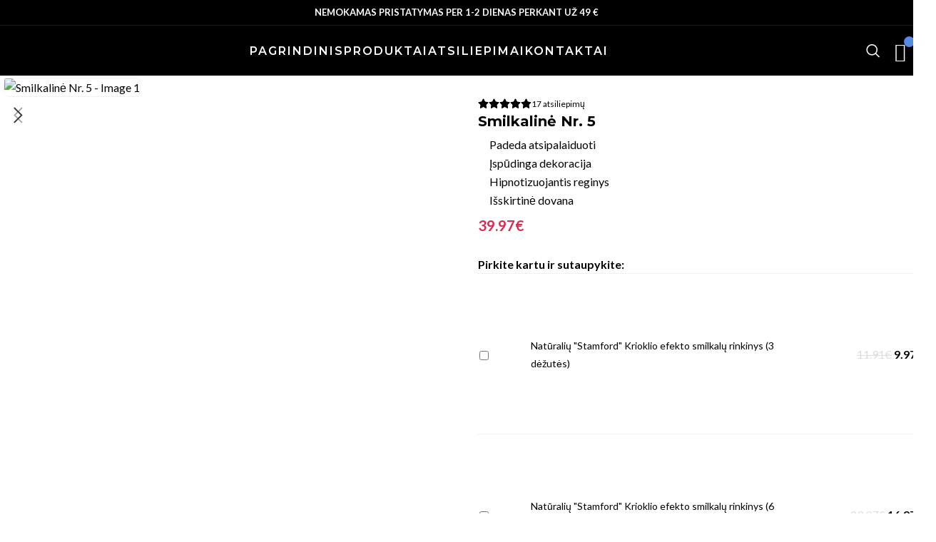

--- FILE ---
content_type: text/html; charset=UTF-8
request_url: https://ritualita.lt/parduotuve/smilkalines/smilkaline-nr-5/
body_size: 93109
content:
<!DOCTYPE html>
<html lang="lt-LT">
<head>
	<meta charset="UTF-8">
	<link rel="profile" href="https://gmpg.org/xfn/11">
	<link rel="pingback" href="https://ritualita.lt/xmlrpc.php">

	<title>Smilkalinė Nr. 5 &#8211; Ritualita.lt</title>

        <script type="application/javascript" style="display:none">
            /* <![CDATA[ */
            window.pysWooProductData = window.pysWooProductData || [];
                        window.pysWooProductData[3650] = {"tiktok":{"delay":0,"type":"static","name":"AddToCart","event_id":"L7yCbClCE2Zp3pTX4CuN3bbiIPZzUZ6K3QeF","pixelIds":["CRDGJPBC77U00RLLNH90"],"params":{"post_type":"product","product_id":"3650","quantity":1,"content_name":"Smilkalin\u0117 Nr. 5","category_name":"Smilkalin\u0117s","value":"39.97","currency":"EUR","price":"39.97","content_category":"Smilkalin\u0117s","content_id":"3650","content_type":"product"},"e_id":"woo_add_to_cart_on_button_click","ids":[],"hasTimeWindow":false,"timeWindow":0,"eventID":"","woo_order":"","edd_order":""},"facebook":{"delay":0,"type":"static","name":"AddToCart","eventID":"d83d85e7-aeae-4192-9942-7baf1615bc0a","pixelIds":["795860546656822","714371788339603"],"params":{"content_type":"product","content_ids":["3650"],"contents":[{"id":"3650","quantity":1}],"content_name":"Smilkalin\u0117 Nr. 5","category_name":"Smilkalin\u0117s","value":"39.97","currency":"EUR"},"e_id":"woo_add_to_cart_on_button_click","ids":[],"hasTimeWindow":false,"timeWindow":0,"woo_order":"","edd_order":""},"ga":{"delay":0,"type":"static","unify":true,"trackingIds":["G-EE3WVRF844","AW-378193999\/AtILCPifws0YEM-Qq7QB"],"name":"add_to_cart","params":{"event_category":"ecommerce","currency":"EUR","items":[{"item_id":"3650","item_name":"Smilkalin\u0117 Nr. 5","quantity":1,"price":"39.97","affiliation":"Ritualita.lt","item_category":"Smilkalin\u0117s","id":"3650","google_business_vertical":"retail"}],"value":"39.97","ecomm_prodid":"3650","ecomm_pagetype":"product","ecomm_totalvalue":"39.97"},"e_id":"woo_add_to_cart_on_button_click","ids":[],"hasTimeWindow":false,"timeWindow":0,"eventID":"","woo_order":"","edd_order":""},"google_ads":{"delay":0,"type":"static","conversion_ids":["AW-378193999"],"ids":["AW-378193999\/AtILCPifws0YEM-Qq7QB"],"name":"add_to_cart","params":{"ecomm_prodid":"3650","ecomm_pagetype":"product","event_category":"ecommerce","currency":"EUR","value":"39.97","items":[{"id":"3650","google_business_vertical":"retail"}]},"e_id":"woo_add_to_cart_on_button_click","hasTimeWindow":false,"timeWindow":0,"eventID":"","woo_order":"","edd_order":""}};
                        /* ]]> */
        </script>

        <meta name='robots' content='max-image-preview:large' />
	<style>img:is([sizes="auto" i], [sizes^="auto," i]) { contain-intrinsic-size: 3000px 1500px }</style>
	    <!-- Start VWO Common Smartcode -->
    <script  type='text/javascript'>
        var _vwo_clicks = 10;
    </script>
    <!-- End VWO Common Smartcode -->
        <!-- Start VWO Async SmartCode -->
    <link rel="preconnect" href="https://dev.visualwebsiteoptimizer.com" />
    <script  type='text/javascript' id='vwoCode'>
        /* Fix: wp-rocket (application/ld+json) */
        window._vwo_code || (function () {
            var account_id=1137495,
                version=2.1,
                settings_tolerance=2000,
                library_tolerance=2500,
                use_existing_jquery=false,
                hide_element='body',
                hide_element_style = 'opacity:0 !important;filter:alpha(opacity=0) !important;background:none !important;transition:none !important;',
                /* DO NOT EDIT BELOW THIS LINE */
                f=false,w=window,d=document,v=d.querySelector('#vwoCode'),cK='_vwo_'+account_id+'_settings',cc={};try{var c=JSON.parse(localStorage.getItem('_vwo_'+account_id+'_config'));cc=c&&typeof c==='object'?c:{}}catch(e){}var stT=cc.stT==='session'?w.sessionStorage:w.localStorage;code={use_existing_jquery:function(){return typeof use_existing_jquery!=='undefined'?use_existing_jquery:undefined},library_tolerance:function(){return typeof library_tolerance!=='undefined'?library_tolerance:undefined},settings_tolerance:function(){return cc.sT||settings_tolerance},hide_element_style:function(){return'{'+(cc.hES||hide_element_style)+'}'},hide_element:function(){if(performance.getEntriesByName('first-contentful-paint')[0]){return''}return typeof cc.hE==='string'?cc.hE:hide_element},getVersion:function(){return version},finish:function(e){if(!f){f=true;var t=d.getElementById('_vis_opt_path_hides');if(t)t.parentNode.removeChild(t);if(e)(new Image).src='https://dev.visualwebsiteoptimizer.com/ee.gif?a='+account_id+e}},finished:function(){return f},addScript:function(e){var t=d.createElement('script');t.type='text/javascript';if(e.src){t.src=e.src}else{t.text=e.text}d.getElementsByTagName('head')[0].appendChild(t)},load:function(e,t){var i=this.getSettings(),n=d.createElement('script'),r=this;t=t||{};if(i){n.textContent=i;d.getElementsByTagName('head')[0].appendChild(n);if(!w.VWO||VWO.caE){stT.removeItem(cK);r.load(e)}}else{var o=new XMLHttpRequest;o.open('GET',e,true);o.withCredentials=!t.dSC;o.responseType=t.responseType||'text';o.onload=function(){if(t.onloadCb){return t.onloadCb(o,e)}if(o.status===200||o.status===304){_vwo_code.addScript({text:o.responseText})}else{_vwo_code.finish('&e=loading_failure:'+e)}};o.onerror=function(){if(t.onerrorCb){return t.onerrorCb(e)}_vwo_code.finish('&e=loading_failure:'+e)};o.send()}},getSettings:function(){try{var e=stT.getItem(cK);if(!e){return}e=JSON.parse(e);if(Date.now()>e.e){stT.removeItem(cK);return}return e.s}catch(e){return}},init:function(){if(d.URL.indexOf('__vwo_disable__')>-1)return;var e=this.settings_tolerance();w._vwo_settings_timer=setTimeout(function(){_vwo_code.finish();stT.removeItem(cK)},e);var t;if(this.hide_element()!=='body'){t=d.createElement('style');var i=this.hide_element(),n=i?i+this.hide_element_style():'',r=d.getElementsByTagName('head')[0];t.setAttribute('id','_vis_opt_path_hides');v&&t.setAttribute('nonce',v.nonce);t.setAttribute('type','text/css');if(t.styleSheet)t.styleSheet.cssText=n;else t.appendChild(d.createTextNode(n));r.appendChild(t)}else{t=d.getElementsByTagName('head')[0];var n=d.createElement('div');n.style.cssText='z-index: 2147483647 !important;position: fixed !important;left: 0 !important;top: 0 !important;width: 100% !important;height: 100% !important;background: white !important;';n.setAttribute('id','_vis_opt_path_hides');n.classList.add('_vis_hide_layer');t.parentNode.insertBefore(n,t.nextSibling)}var o='https://dev.visualwebsiteoptimizer.com/j.php?a='+account_id+'&u='+encodeURIComponent(d.URL)+'&vn='+version;if(w.location.search.indexOf('_vwo_xhr')!==-1){this.addScript({src:o})}else{this.load(o+'&x=true')}}};w._vwo_code=code;code.init();})();
    </script>
    <!-- End VWO Async SmartCode -->
    
<!-- Google Tag Manager by PYS -->
    <script data-cfasync="false" data-pagespeed-no-defer>
	    window.dataLayerPYS = window.dataLayerPYS || [];
	</script>
<!-- End Google Tag Manager by PYS --><!-- Start of Judge.me Core -->
<script data-cfasync='false' class='jdgm-settings-script'>window.jdgmSettings={"pagination":5,"disable_web_reviews":true,"badge_no_review_text":"Nėra atsiliepimų","badge_n_reviews_text":"{{ average_rating }} Vidutinis įvertinimas","hide_badge_preview_if_no_reviews":true,"badge_hide_text":false,"enforce_center_preview_badge":false,"widget_title":"Klientų atsiliepimai","widget_open_form_text":"Rašyti","widget_close_form_text":"Atšaukti","widget_refresh_page_text":"Perkrauti","widget_summary_text":"Iš viso {{ number_of_reviews }} atsiliepimų","widget_no_review_text":"Atsiliepimų nėra","widget_name_field_text":"Vardas","widget_verified_name_field_text":"Vardas","widget_name_placeholder_text":"Įrašykite savo vardą","widget_required_field_error_text":"Šis laukelis yra privalomas","widget_email_field_text":"El. pašto adresas","widget_verified_email_field_text":"El. pašto adresas","widget_email_placeholder_text":"El. pašto adresas","widget_email_field_error_text":"Įrašykite el. pašto adresą","widget_rating_field_text":"Įvertinimas","widget_review_title_field_text":"Pavadinimas","widget_review_title_placeholder_text":"Įrašykite pavadinimą","widget_review_body_field_text":"Atsliepimas","widget_review_body_placeholder_text":"Įrašykite atsiliepimą","widget_pictures_field_text":"Nuotrauka/Vaizdo įrašas (neprivaloma)","widget_submit_review_text":"Pateikti","widget_submit_verified_review_text":"Pateikti","widget_submit_success_msg_with_auto_publish":"Ačiū! Jūsų atsiliepimas bus paskelbtas kelių minučių bėgyje. Savo atsiliepimą ištrinti arba redaguoti galite \u003ca href='https://judge.me/login' target='_blank' rel='nofollow noopener'\u003eJudge.me\u003c/a\u003e","widget_submit_success_msg_no_auto_publish":"Ačiū! Jūsų atsiliepimas bus paskelbtas, kai jį patvirtins administratorius. Savo atsiliepimą ištrinti arba redaguoti galite \u003ca href='https://judge.me/login' target='_blank' rel='nofollow noopener'\u003eJudge.me\u003c/a\u003e","widget_show_default_reviews_out_of_total_text":"Rodoma {{ n_reviews_shown }} iš {{ n_reviews }} atsiliepimų.","widget_show_all_link_text":"Rodyti visus","widget_show_less_link_text":"Rodyti mažiau","widget_author_said_text":"{{ reviewer_name }} sakė:","widget_days_text":"prieš {{ n }} dienas/dienų","widget_weeks_text":"prieš {{ n }} savaitę/savaites","widget_months_text":"prieš {{ n }} mėnesį/mėnesius","widget_years_text":"prieš {{ n }} metus/metų","widget_yesterday_text":"Vakar","widget_today_text":"Šiandien","widget_replied_text":"\u003e\u003e {{ shop_name }} atsakė:","widget_read_more_text":"Daugiau","widget_rating_filter_see_all_text":"Peržiūrėti visus atsiliepimus","widget_sorting_most_recent_text":"Naujausi","widget_sorting_highest_rating_text":"Geriausiai įvertinti","widget_sorting_lowest_rating_text":"Prasčiausiai įvertinti","widget_sorting_with_pictures_text":"Su nuotraukom","widget_sorting_most_helpful_text":"Naudingiausi","widget_open_question_form_text":"Užduoti klausimą","widget_reviews_subtab_text":"Atsiliepimai","widget_questions_subtab_text":"Klausimai","widget_question_label_text":"Klausimas","widget_answer_label_text":"Atsakymas","widget_question_placeholder_text":"Užduokite savo klausimą čia","widget_submit_question_text":"Pateikti klausimą","widget_question_submit_success_text":"Dėkojame už jūsų klausimą! Mes jus informuosime, kai tik į jį bus atsakyta.","verified_badge_text":"Patvirtintas pirkėjas","verified_badge_placement":"left-of-reviewer-name","widget_review_max_height":2,"widget_hide_border":false,"widget_social_share":false,"widget_thumb":false,"widget_review_location_show":false,"widget_location_format":"country_iso_code","all_reviews_include_out_of_store_products":true,"all_reviews_out_of_store_text":"(ne iš parduotuvės)","all_reviews_product_name_prefix_text":"apie","enable_review_pictures":true,"enable_question_anwser":false,"review_date_format":"timestamp","default_sort_method":"highest-rating","widget_product_reviews_subtab_text":"Produktų atsiliepimai","widget_shop_reviews_subtab_text":"Parduotuvės atsiliepimai","widget_write_a_store_review_text":"Parašyti parduotuvės atsiliepimą","widget_other_languages_heading":"Atsiliepimai kitomis kalbomis","widget_sorting_pictures_first_text":"Su nuotraukom aukščiau","floating_tab_button_name":"★ Atsiliepimai","floating_tab_title":"Leiskite klientams kalbėti už mus","floating_tab_url":"","floating_tab_url_enabled":false,"all_reviews_text_badge_text":"Klientai vertina mus {{ shop.metafields.judgeme.all_reviews_rating | round: 1 }}/5 remiantis {{ shop.metafields.judgeme.all_reviews_count }} atsiliepimais.","all_reviews_text_badge_text_branded_style":"{{ shop.metafields.judgeme.all_reviews_rating | round: 1 }} iš 5 žvaigždučių remiantis {{ shop.metafields.judgeme.all_reviews_count }} atsiliepimais","all_reviews_text_badge_url":"","featured_carousel_title":"Leiskite klientams kalbėti už mus","featured_carousel_count_text":"iš {{ n }} atsiliepimų","featured_carousel_url":"","verified_count_badge_url":"","picture_reminder_submit_button":"Upload Pictures","enable_review_videos":true,"widget_sorting_videos_first_text":"Su vaizdo įrašais aukščiau","widget_review_pending_text":"Laukiama","remove_microdata_snippet":false,"preview_badge_no_question_text":"Nėra klausimų","preview_badge_n_question_text":"{{ number_of_questions }} klausimas/klausimai","widget_search_bar_placeholder":"Ieškoti","widget_sorting_verified_only_text":"Tik patvirtinti","featured_carousel_theme":"compact","featured_carousel_more_reviews_button_text":"Skaityti daugiau atsiliepimų","featured_carousel_view_product_button_text":"Peržiūrėti produktą","all_reviews_page_load_reviews_on":"button_click","all_reviews_page_load_more_text":"Daugiau atsiliepimų","widget_public_name_text":"Viešai bus rodomas","default_reviewer_name_has_non_latin":true,"widget_reviewer_anonymous":"Anonimiškas","medals_widget_title":"Judge.me atsiliepimų medaliai","show_reviewer_avatar":false,"widget_invalid_yt_video_url_error_text":"Ne YouTube vaizdo įrašo URL","widget_max_length_field_error_text":"Įveskite ne daugiau kaip {0} simbolių.","widget_verified_by_shop_text":"Patvirtinta parduotuvės","widget_ugc_title":"Sukurta mūsų, pasidalinta jūsų","widget_ugc_subtitle":"Pažymėkite mus, kad jūsų nuotrauka būtų rodoma mūsų puslapyje","widget_ugc_primary_button_text":"Pirkti dabar","widget_ugc_secondary_button_text":"Įkelti daugiau","widget_ugc_reviews_button_text":"Peržiūrėti atsiliepimus","widget_summary_average_rating_text":"{{ average_rating }} iš 5","widget_media_grid_title":"Klientų nuotraukos ir vaizdo įrašai","widget_media_grid_see_more_text":"Žiūrėti daugiau","widget_verified_by_judgeme_text":"Patvirtinta Judge.me","widget_verified_by_judgeme_text_in_store_medals":"Patvirtinta Judge.me","widget_media_field_exceed_quantity_message":"Atsiprašome, vienam atsiliepimui galime priimti tik {{ max_media }}.","widget_media_field_exceed_limit_message":"{{ file_name }} yra per didelis, pasirinkite {{ media_type }} mažesnį nei {{ size_limit }}MB.","widget_review_submitted_text":"Atsiliepimas pateiktas!","widget_question_submitted_text":"Klausimas pateiktas!","widget_close_form_text_question":"Atšaukti","widget_write_your_answer_here_text":"Rašykite savo atsakymą čia","widget_enabled_branded_link":true,"widget_show_collected_by_judgeme":false,"widget_collected_by_judgeme_text":"surinko Judge.me","widget_load_more_text":"Įkelti daugiau","widget_full_review_text":"Pilnas atsiliepimas","widget_read_more_reviews_text":"Skaityti daugiau atsiliepimų","widget_read_questions_text":"Skaityti klausimus","widget_questions_and_answers_text":"Klausimai ir atsakymai","widget_verified_by_text":"Patvirtino","widget_verified_text":"Patvirtintas","widget_number_of_reviews_text":"{{ number_of_reviews }} atsiliepimai","widget_back_button_text":"Atgal","widget_next_button_text":"Toliau","widget_custom_forms_filter_button":"Filtrai","custom_forms_style":"vertical","how_reviews_are_collected":"Kaip renkami atsiliepimai?","widget_gdpr_statement":"Kaip mes naudojame jūsų duomenis: Mes su jumis susisieksime tik dėl jūsų palikto atsiliepimo ir tik jei būtina. Pateikdami savo atsiliepimą, jūs sutinkate su „Judge.me \u003ca href='https://judge.me/terms' target='_blank' rel='nofollow noopener'\u003esąlygomis\u003c/a\u003e, \u003ca href='https://judge.me/privacy' target='_blank' rel='nofollow noopener'\u003eprivatumo\u003c/a\u003e ir \u003ca href='https://judge.me/content-policy' target='_blank' rel='nofollow noopener'\u003eturinio\u003c/a\u003e politika.","review_snippet_widget_round_border_style":true,"review_snippet_widget_card_color":"#FFFFFF","review_snippet_widget_slider_arrows_background_color":"#FFFFFF","review_snippet_widget_slider_arrows_color":"#000000","review_snippet_widget_star_color":"#339999","all_reviews_product_variant_label_text":"Variantas: ","widget_show_verified_branding":false,"platform":"woocommerce","branding_url":"https://app.judge.me/reviews","branding_text":"Sukurta „Judge.me\"","locale":"en","reply_name":"Ritualita.lt","widget_version":"2.1","footer":true,"autopublish":true,"review_dates":false,"enable_custom_form":false,"enable_multi_locales_translations":false,"can_be_branded":false,"reply_name_text":"Ritualita.lt"};</script> <style class='jdgm-settings-style'>﻿.jdgm-xx{left:0}.jdgm-widget .jdgm-write-rev-link{display:none}.jdgm-widget .jdgm-rev-widg[data-number-of-reviews='0']{display:none}.jdgm-prev-badge[data-average-rating='0.00']{display:none !important}.jdgm-rev .jdgm-rev__timestamp,.jdgm-quest .jdgm-rev__timestamp,.jdgm-carousel-item__timestamp{display:none !important}.jdgm-author-all-initials{display:none !important}.jdgm-author-last-initial{display:none !important}.jdgm-rev-widg__title{visibility:hidden}.jdgm-rev-widg__summary-text{visibility:hidden}.jdgm-prev-badge__text{visibility:hidden}.jdgm-rev__replier:before{content:'Ritualita.lt'}.jdgm-rev__prod-link-prefix:before{content:'apie'}.jdgm-rev__variant-label:before{content:'Variantas: '}.jdgm-rev__out-of-store-text:before{content:'(ne iš parduotuvės)'}@media only screen and (min-width: 768px){.jdgm-rev__pics .jdgm-rev_all-rev-page-picture-separator,.jdgm-rev__pics .jdgm-rev__product-picture{display:none}}@media only screen and (max-width: 768px){.jdgm-rev__pics .jdgm-rev_all-rev-page-picture-separator,.jdgm-rev__pics .jdgm-rev__product-picture{display:none}}
</style> <style class='jdgm-settings-style'></style><style class='jdgm-miracle-styles'>
  @-webkit-keyframes jdgm-spin{0%{-webkit-transform:rotate(0deg);-ms-transform:rotate(0deg);transform:rotate(0deg)}100%{-webkit-transform:rotate(359deg);-ms-transform:rotate(359deg);transform:rotate(359deg)}}@keyframes jdgm-spin{0%{-webkit-transform:rotate(0deg);-ms-transform:rotate(0deg);transform:rotate(0deg)}100%{-webkit-transform:rotate(359deg);-ms-transform:rotate(359deg);transform:rotate(359deg)}}@font-face{font-family:'JudgemeStar';src:url("[data-uri]") format("woff");font-weight:normal;font-style:normal}.jdgm-star{font-family:'JudgemeStar';display:inline !important;text-decoration:none !important;padding:0 4px 0 0 !important;margin:0 !important;font-weight:bold;opacity:1;-webkit-font-smoothing:antialiased;-moz-osx-font-smoothing:grayscale}.jdgm-star:hover{opacity:1}.jdgm-star:last-of-type{padding:0 !important}.jdgm-star.jdgm--on:before{content:"\e000"}.jdgm-star.jdgm--off:before{content:"\e001"}.jdgm-star.jdgm--half:before{content:"\e002"}.jdgm-widget *{margin:0;line-height:1.4;-webkit-box-sizing:border-box;-moz-box-sizing:border-box;box-sizing:border-box;-webkit-overflow-scrolling:touch}.jdgm-hidden{display:none !important;visibility:hidden !important}.jdgm-temp-hidden{display:none}.jdgm-spinner{width:40px;height:40px;margin:auto;border-radius:50%;border-top:2px solid #eee;border-right:2px solid #eee;border-bottom:2px solid #eee;border-left:2px solid #ccc;-webkit-animation:jdgm-spin 0.8s infinite linear;animation:jdgm-spin 0.8s infinite linear}.jdgm-prev-badge{display:block !important}

</style>

<script data-cfasync='false' class='jdgm-script'>
!function(e){window.jdgm=window.jdgm||{},jdgm.CDN_HOST="https://cdn.judge.me/",
jdgm.docReady=function(d){(e.attachEvent?"complete"===e.readyState:"loading"!==e.readyState)?
setTimeout(d,0):e.addEventListener("DOMContentLoaded",d)},jdgm.loadCSS=function(d,t,o,a){
!o&&jdgm.loadCSS.requestedUrls.indexOf(d)>=0||(jdgm.loadCSS.requestedUrls.push(d),
(a=e.createElement("link")).rel="stylesheet",a.class="jdgm-stylesheet",a.media="nope!",
a.href=d,a.onload=function(){this.media="all",t&&setTimeout(t)},e.body.appendChild(a))},
jdgm.loadCSS.requestedUrls=[],jdgm.docReady(function(){(window.jdgmLoadCSS||e.querySelectorAll(
".jdgm-widget, .jdgm-all-reviews-page").length>0)&&(jdgmSettings.widget_load_with_code_splitting?
parseFloat(jdgmSettings.widget_version)>=3?jdgm.loadCSS(jdgm.CDN_HOST+"widget_v3/base.css"):
jdgm.loadCSS(jdgm.CDN_HOST+"widget/base.css"):jdgm.loadCSS(jdgm.CDN_HOST+"shopify_v2.css"))})}(document);
</script>
<script async data-cfasync="false" type="text/javascript" src="https://cdn.judge.me/loader.js"></script>
<noscript><link rel="stylesheet" type="text/css" media="all" href="https://cdn.judge.me/shopify_v2.css"></noscript>
<!-- End of Judge.me Core -->
<script type='application/javascript' id='pys-version-script'>console.log('PixelYourSite PRO version 12.2.7.1');</script>
<link rel='dns-prefetch' href='//omnisnippet1.com' />
<link rel='dns-prefetch' href='//use.fontawesome.com' />
<link rel='dns-prefetch' href='//fonts.googleapis.com' />
<link rel="alternate" type="application/rss+xml" title="Ritualita.lt &raquo; Įrašų RSS srautas" href="https://ritualita.lt/feed/" />
<link rel="alternate" type="application/rss+xml" title="Ritualita.lt &raquo; Komentarų RSS srautas" href="https://ritualita.lt/comments/feed/" />
<link rel="alternate" type="application/rss+xml" title="Ritualita.lt &raquo; Įrašo „Smilkalinė Nr. 5“ komentarų RSS srautas" href="https://ritualita.lt/parduotuve/smilkalines/smilkaline-nr-5/feed/" />
<link data-optimized="2" rel="stylesheet" href="https://ritualita.lt/wp-content/litespeed/css/16ee95467eeffb50c5fde8984c018acd.css?ver=74d1e" />



<style id='safe-svg-svg-icon-style-inline-css' type='text/css'>
.safe-svg-cover{text-align:center}.safe-svg-cover .safe-svg-inside{display:inline-block;max-width:100%}.safe-svg-cover svg{fill:currentColor;height:100%;max-height:100%;max-width:100%;width:100%}

</style>
<style id='font-awesome-svg-styles-default-inline-css' type='text/css'>
.svg-inline--fa {
  display: inline-block;
  height: 1em;
  overflow: visible;
  vertical-align: -.125em;
}
</style>

<style id='font-awesome-svg-styles-inline-css' type='text/css'>
   .wp-block-font-awesome-icon svg::before,
   .wp-rich-text-font-awesome-icon svg::before {content: unset;}
</style>




<style id='woocommerce-inline-inline-css' type='text/css'>
.woocommerce form .form-row .required { visibility: visible; }
</style>




<style id='ship-countdown-inline-inline-css' type='text/css'>
.ship-countdown .countdown{background:#3e3e3e;color:#fff;padding:3px 6px;border-radius:5px}@media (max-width:768px){.ship-countdown .icon{display:none}}
</style>
<link rel='stylesheet' id='font-awesome-official-css' href='https://use.fontawesome.com/releases/v6.6.0/css/all.css' type='text/css' media='all' integrity="sha384-h/hnnw1Bi4nbpD6kE7nYfCXzovi622sY5WBxww8ARKwpdLj5kUWjRuyiXaD1U2JT" crossorigin="anonymous" />

<style id='wc_j_upsellator_css-inline-css' type='text/css'>
               
				:root{					
					--font-color:#000000;
					--item-count-background:#558be7;
					--item-count-color:#FFFFFF;
					--modal-bg-color:#FFFFFF;
					--button-color:#000000;
					--font-button-color:#FFFFFF;				
					--wcj-button-color-hover:#FFFFFF;
					--wcj-button-font-color-hover:#000000;		
					--shipping_bar_bar_background:#0a0a0a;
					--shipping_bar_bar_background_empty:#fbfbfb;
					--shipping_bar_success_background:#9dc192;	
					--free-gift-color:#558be7;	
					--gift-text-color:#FFFFFF;
					--upsell-color:#558be7;	
					--upsell-text-color:#FFFFFF;
					--upsell-modal-close:#ffffff;	
					--upsell-modal-close-text:#000000;
					--base_font_size:14px;	
					--modal-cart-image-ratio:1;				
				}body.woo-upsellator-modal-active{overflow-y:hidden;}
</style>























































<link rel='stylesheet' id='xts-google-fonts-css' href='https://fonts.googleapis.com/css?family=Lato%3A400%2C700%7CMontserrat%3A400%2C600%2C700&#038;ver=8.3.4' type='text/css' media='all' />
<link rel='stylesheet' id='font-awesome-official-v4shim-css' href='https://use.fontawesome.com/releases/v6.6.0/css/v4-shims.css' type='text/css' media='all' integrity="sha384-Heamg4F/EELwbmnBJapxaWTkcdX/DCrJpYgSshI5BkI7xghn3RvDcpG+1xUJt/7K" crossorigin="anonymous" />
<script type="text/javascript" id="jquery-core-js-extra">
/* <![CDATA[ */
var pysTikTokRest = {"restApiUrl":"https:\/\/ritualita.lt\/wp-json\/pys-tiktok\/v1\/event","debug":""};
var pysFacebookRest = {"restApiUrl":"https:\/\/ritualita.lt\/wp-json\/pys-facebook\/v1\/event","debug":""};
/* ]]> */
</script>
<script type="text/javascript" src="https://ritualita.lt/wp-includes/js/jquery/jquery.min.js?ver=3.7.1" id="jquery-core-js"></script>
<script type="text/javascript" id="boost_public-js-extra">
/* <![CDATA[ */
var BOOST_public = {"settings":{"close-boosts":"1","boost-visibility-time":"8","approximate-time-between-boosts":"8","start-boosts-after":"7"},"ajaxurl":"https:\/\/ritualita.lt\/wp-admin\/admin-ajax.php","notifications_part_load_nonce":"270d470629","submit_form_nonce":"6ba3be94d7","leads_triggers":[],"cookie":{"STYXKEY-BOOST_USER_LOCATION":"YTozOntzOjQ6InRvd24iO3M6NjoiRHVibGluIjtzOjU6InN0YXRlIjtzOjQ6Ik9oaW8iO3M6NzoiY291bnRyeSI7czoxMzoiVW5pdGVkIFN0YXRlcyI7fQ==","STYXKEY-BOOST_SESSION":"SJorrHFEbbhMjZv"}};
/* ]]> */
</script>
<script type="text/javascript" src="https://ritualita.lt/wp-content/plugins/boost/public/js/boost-public.min.js?ver=2.0.2.7" id="boost_public-js"></script>
<script type="text/javascript" src="https://ritualita.lt/wp-content/plugins/woocommerce/assets/js/jquery-blockui/jquery.blockUI.min.js?ver=2.7.0-wc.10.3.7" id="wc-jquery-blockui-js" data-wp-strategy="defer"></script>
<script type="text/javascript" id="wc-add-to-cart-js-extra">
/* <![CDATA[ */
var wc_add_to_cart_params = {"ajax_url":"\/wp-admin\/admin-ajax.php","wc_ajax_url":"\/?wc-ajax=%%endpoint%%&jcart_page_id=3650","i18n_view_cart":"Krep\u0161elis","cart_url":"https:\/\/ritualita.lt\/krepselis\/","is_cart":"","cart_redirect_after_add":"no"};
/* ]]> */
</script>
<script type="text/javascript" src="https://ritualita.lt/wp-content/plugins/woocommerce/assets/js/frontend/add-to-cart.min.js?ver=10.3.7" id="wc-add-to-cart-js" data-wp-strategy="defer"></script>
<script type="text/javascript" src="https://ritualita.lt/wp-content/plugins/woocommerce/assets/js/zoom/jquery.zoom.min.js?ver=1.7.21-wc.10.3.7" id="wc-zoom-js" defer="defer" data-wp-strategy="defer"></script>
<script type="text/javascript" id="wc-single-product-js-extra">
/* <![CDATA[ */
var wc_single_product_params = {"i18n_required_rating_text":"Pasirinkite \u012fvertinim\u0105","i18n_rating_options":["1 i\u0161 5 \u017evaig\u017edu\u010di\u0173","2 i\u0161 5 \u017evaig\u017edu\u010di\u0173","3 i\u0161 5 \u017evaig\u017edu\u010di\u0173","4 i\u0161 5 \u017evaig\u017edu\u010di\u0173","5 i\u0161 5 \u017evaig\u017edu\u010di\u0173"],"i18n_product_gallery_trigger_text":"View full-screen image gallery","review_rating_required":"yes","flexslider":{"rtl":false,"animation":"slide","smoothHeight":true,"directionNav":false,"controlNav":"thumbnails","slideshow":false,"animationSpeed":500,"animationLoop":false,"allowOneSlide":false},"zoom_enabled":"","zoom_options":[],"photoswipe_enabled":"","photoswipe_options":{"shareEl":false,"closeOnScroll":false,"history":false,"hideAnimationDuration":0,"showAnimationDuration":0},"flexslider_enabled":""};
/* ]]> */
</script>
<script type="text/javascript" src="https://ritualita.lt/wp-content/plugins/woocommerce/assets/js/frontend/single-product.min.js?ver=10.3.7" id="wc-single-product-js" defer="defer" data-wp-strategy="defer"></script>
<script type="text/javascript" src="https://ritualita.lt/wp-content/plugins/woocommerce/assets/js/js-cookie/js.cookie.min.js?ver=2.1.4-wc.10.3.7" id="wc-js-cookie-js" defer="defer" data-wp-strategy="defer"></script>
<script type="text/javascript" id="woocommerce-js-extra">
/* <![CDATA[ */
var woocommerce_params = {"ajax_url":"\/wp-admin\/admin-ajax.php","wc_ajax_url":"\/?wc-ajax=%%endpoint%%&jcart_page_id=3650","i18n_password_show":"Rodyti slapta\u017eod\u012f","i18n_password_hide":"Sl\u0117pti slapta\u017eod\u012f"};
/* ]]> */
</script>
<script type="text/javascript" src="https://ritualita.lt/wp-content/plugins/woocommerce/assets/js/frontend/woocommerce.min.js?ver=10.3.7" id="woocommerce-js" defer="defer" data-wp-strategy="defer"></script>
<script type="text/javascript" src="https://ritualita.lt/wp-content/plugins/js_composer/assets/js/vendors/woocommerce-add-to-cart.js?ver=8.7.1" id="vc_woocommerce-add-to-cart-js-js"></script>
<script type="text/javascript" src="https://ritualita.lt/wp-content/plugins/woocommerce/assets/js/photoswipe/photoswipe.min.js?ver=4.1.1-wc.10.3.7" id="wc-photoswipe-js" defer="defer" data-wp-strategy="defer"></script>
<script type="text/javascript" src="https://ritualita.lt/wp-content/plugins/woocommerce/assets/js/photoswipe/photoswipe-ui-default.min.js?ver=4.1.1-wc.10.3.7" id="wc-photoswipe-ui-default-js" defer="defer" data-wp-strategy="defer"></script>
<script type="text/javascript" id="wc-cart-fragments-js-extra">
/* <![CDATA[ */
var wc_cart_fragments_params = {"ajax_url":"\/wp-admin\/admin-ajax.php","wc_ajax_url":"\/?wc-ajax=%%endpoint%%&jcart_page_id=3650","cart_hash_key":"wc_cart_hash_2238434a2e70cb5d5e3242addf39cede","fragment_name":"wc_fragments_2238434a2e70cb5d5e3242addf39cede","request_timeout":"5000"};
/* ]]> */
</script>
<script type="text/javascript" src="https://ritualita.lt/wp-content/plugins/woocommerce/assets/js/frontend/cart-fragments.min.js?ver=10.3.7" id="wc-cart-fragments-js" defer="defer" data-wp-strategy="defer"></script>
<script type="text/javascript" src="https://ritualita.lt/wp-content/plugins/pixelyoursite-pro/dist/scripts/js.cookie-2.1.3.min.js?ver=2.1.3" id="js-cookie-pys-js"></script>
<script type="text/javascript" src="https://ritualita.lt/wp-content/plugins/pixelyoursite-pro/dist/scripts/jquery.bind-first-0.2.3.min.js" id="jquery-bind-first-js"></script>
<script type="text/javascript" src="https://ritualita.lt/wp-content/plugins/pixelyoursite-pro/dist/scripts/sha256.js?ver=0.11.0" id="js-sha256-js"></script>
<script type="text/javascript" src="https://ritualita.lt/wp-content/plugins/pixelyoursite-pro/dist/scripts/tld.min.js?ver=2.3.1" id="js-tld-js"></script>
<script type="text/javascript" id="pys-js-extra">
/* <![CDATA[ */
var pysOptions = {"staticEvents":{"tiktok":{"woo_view_content":[{"delay":0,"type":"static","name":"ViewContent","event_id":"dUHKlKlFBejxyAOTnosvPPnHEsUUji5wiOKV","pixelIds":["CRDGJPBC77U00RLLNH90"],"eventID":"a163a9eb-18e8-442e-84fc-cf95f21e953e","params":{"quantity":1,"currency":"EUR","content_name":"Smilkalin\u0117 Nr. 5","content_category":"Smilkalin\u0117s","content_id":"3650","content_type":"product","value":"39.97"},"e_id":"woo_view_content","ids":[],"hasTimeWindow":false,"timeWindow":0,"woo_order":"","edd_order":""}]},"facebook":{"woo_view_content":[{"delay":0,"type":"static","name":"ViewContent","eventID":"a163a9eb-18e8-442e-84fc-cf95f21e953e","pixelIds":["795860546656822","714371788339603"],"params":{"content_ids":["3650"],"content_type":"product","value":"39.97","currency":"EUR","contents":[{"id":"3650","quantity":1}],"product_price":"39.97","content_name":"Smilkalin\u0117 Nr. 5","category_name":"Smilkalin\u0117s","page_title":"Smilkalin\u0117 Nr. 5","post_type":"product","post_id":3650,"plugin":"PixelYourSite","event_url":"ritualita.lt\/parduotuve\/smilkalines\/smilkaline-nr-5\/","user_role":"guest"},"e_id":"woo_view_content","ids":[],"hasTimeWindow":false,"timeWindow":0,"woo_order":"","edd_order":""}],"init_event":[{"delay":0,"type":"static","ajaxFire":false,"name":"PageView","eventID":"dd067261-a398-448d-93ba-efd12c34c314","pixelIds":["795860546656822","714371788339603"],"params":{"categories":"Smilkalin\u0117s","page_title":"Smilkalin\u0117 Nr. 5","post_type":"product","post_id":3650,"plugin":"PixelYourSite","event_url":"ritualita.lt\/parduotuve\/smilkalines\/smilkaline-nr-5\/","user_role":"guest"},"e_id":"init_event","ids":[],"hasTimeWindow":false,"timeWindow":0,"woo_order":"","edd_order":""}]},"ga":{"woo_view_content":[{"delay":0,"type":"static","unify":true,"trackingIds":["G-EE3WVRF844","AW-378193999"],"name":"view_item","eventID":"a163a9eb-18e8-442e-84fc-cf95f21e953e","params":{"items":[{"item_id":"3650","item_name":"Smilkalin\u0117 Nr. 5","quantity":1,"price":"39.97","affiliation":"Ritualita.lt","item_category":"Smilkalin\u0117s","id":"3650","google_business_vertical":"retail"}],"currency":"EUR","ecomm_prodid":"3650","ecomm_pagetype":"product","ecomm_totalvalue":"39.97","event_category":"ecommerce","value":"39.97","page_title":"Smilkalin\u0117 Nr. 5","post_type":"product","post_id":3650,"plugin":"PixelYourSite","event_url":"ritualita.lt\/parduotuve\/smilkalines\/smilkaline-nr-5\/","user_role":"guest"},"e_id":"woo_view_content","ids":[],"hasTimeWindow":false,"timeWindow":0,"woo_order":"","edd_order":""}]},"google_ads":{"woo_view_content":[{"delay":0,"type":"static","conversion_ids":["AW-378193999"],"name":"view_item","ids":["AW-378193999"],"eventID":"a163a9eb-18e8-442e-84fc-cf95f21e953e","params":{"ecomm_prodid":"3650","ecomm_pagetype":"product","event_category":"ecommerce","currency":"EUR","items":[{"id":"3650","google_business_vertical":"retail"}],"value":"39.97","page_title":"Smilkalin\u0117 Nr. 5","post_type":"product","post_id":3650,"plugin":"PixelYourSite","event_url":"ritualita.lt\/parduotuve\/smilkalines\/smilkaline-nr-5\/","user_role":"guest"},"e_id":"woo_view_content","hasTimeWindow":false,"timeWindow":0,"woo_order":"","edd_order":""}],"init_event":[{"delay":0,"type":"static","conversion_ids":["AW-378193999"],"name":"page_view","eventID":"dd067261-a398-448d-93ba-efd12c34c314","params":{"page_title":"Smilkalin\u0117 Nr. 5","post_type":"product","post_id":3650,"plugin":"PixelYourSite","event_url":"ritualita.lt\/parduotuve\/smilkalines\/smilkaline-nr-5\/","user_role":"guest"},"e_id":"init_event","ids":[],"hasTimeWindow":false,"timeWindow":0,"woo_order":"","edd_order":""}]}},"dynamicEvents":{"automatic_event_internal_link":{"facebook":{"delay":0,"type":"dyn","name":"InternalClick","eventID":"49bb24c3-d4f7-46b1-98f9-9f865315ed1c","pixelIds":["795860546656822","714371788339603"],"params":{"page_title":"Smilkalin\u0117 Nr. 5","post_type":"product","post_id":3650,"plugin":"PixelYourSite","event_url":"ritualita.lt\/parduotuve\/smilkalines\/smilkaline-nr-5\/","user_role":"guest"},"e_id":"automatic_event_internal_link","ids":[],"hasTimeWindow":false,"timeWindow":0,"woo_order":"","edd_order":""},"ga":{"delay":0,"type":"dyn","name":"InternalClick","unify":true,"trackingIds":["G-EE3WVRF844","AW-378193999"],"eventID":"49bb24c3-d4f7-46b1-98f9-9f865315ed1c","params":{"page_title":"Smilkalin\u0117 Nr. 5","post_type":"product","post_id":3650,"plugin":"PixelYourSite","event_url":"ritualita.lt\/parduotuve\/smilkalines\/smilkaline-nr-5\/","user_role":"guest"},"e_id":"automatic_event_internal_link","ids":[],"hasTimeWindow":false,"timeWindow":0,"woo_order":"","edd_order":""},"google_ads":{"delay":0,"type":"dyn","name":"InternalClick","conversion_ids":["AW-378193999"],"ids":["AW-378193999"],"eventID":"49bb24c3-d4f7-46b1-98f9-9f865315ed1c","params":{"page_title":"Smilkalin\u0117 Nr. 5","post_type":"product","post_id":3650,"plugin":"PixelYourSite","event_url":"ritualita.lt\/parduotuve\/smilkalines\/smilkaline-nr-5\/","user_role":"guest"},"e_id":"automatic_event_internal_link","hasTimeWindow":false,"timeWindow":0,"woo_order":"","edd_order":""}},"automatic_event_outbound_link":{"facebook":{"delay":0,"type":"dyn","name":"OutboundClick","eventID":"49b30a51-44a5-4fa9-9db5-7736247b8e6f","pixelIds":["795860546656822","714371788339603"],"params":{"page_title":"Smilkalin\u0117 Nr. 5","post_type":"product","post_id":3650,"plugin":"PixelYourSite","event_url":"ritualita.lt\/parduotuve\/smilkalines\/smilkaline-nr-5\/","user_role":"guest"},"e_id":"automatic_event_outbound_link","ids":[],"hasTimeWindow":false,"timeWindow":0,"woo_order":"","edd_order":""},"ga":{"delay":0,"type":"dyn","name":"OutboundClick","unify":true,"trackingIds":["G-EE3WVRF844","AW-378193999"],"eventID":"49b30a51-44a5-4fa9-9db5-7736247b8e6f","params":{"page_title":"Smilkalin\u0117 Nr. 5","post_type":"product","post_id":3650,"plugin":"PixelYourSite","event_url":"ritualita.lt\/parduotuve\/smilkalines\/smilkaline-nr-5\/","user_role":"guest"},"e_id":"automatic_event_outbound_link","ids":[],"hasTimeWindow":false,"timeWindow":0,"woo_order":"","edd_order":""},"google_ads":{"delay":0,"type":"dyn","name":"OutboundClick","conversion_ids":["AW-378193999"],"ids":["AW-378193999"],"eventID":"49b30a51-44a5-4fa9-9db5-7736247b8e6f","params":{"page_title":"Smilkalin\u0117 Nr. 5","post_type":"product","post_id":3650,"plugin":"PixelYourSite","event_url":"ritualita.lt\/parduotuve\/smilkalines\/smilkaline-nr-5\/","user_role":"guest"},"e_id":"automatic_event_outbound_link","hasTimeWindow":false,"timeWindow":0,"woo_order":"","edd_order":""}},"automatic_event_video":{"facebook":{"delay":0,"type":"dyn","name":"WatchVideo","eventID":"d5fcc1b7-24f7-47ca-a829-633f0cbd2cf6","pixelIds":["795860546656822","714371788339603"],"params":{"page_title":"Smilkalin\u0117 Nr. 5","post_type":"product","post_id":3650,"plugin":"PixelYourSite","event_url":"ritualita.lt\/parduotuve\/smilkalines\/smilkaline-nr-5\/","user_role":"guest"},"e_id":"automatic_event_video","ids":[],"hasTimeWindow":false,"timeWindow":0,"woo_order":"","edd_order":""},"ga":{"delay":0,"type":"dyn","name":"WatchVideo","unify":true,"trackingIds":["G-EE3WVRF844","AW-378193999"],"youtube_disabled":false,"eventID":"d5fcc1b7-24f7-47ca-a829-633f0cbd2cf6","params":{"page_title":"Smilkalin\u0117 Nr. 5","post_type":"product","post_id":3650,"plugin":"PixelYourSite","event_url":"ritualita.lt\/parduotuve\/smilkalines\/smilkaline-nr-5\/","user_role":"guest"},"e_id":"automatic_event_video","ids":[],"hasTimeWindow":false,"timeWindow":0,"woo_order":"","edd_order":""},"google_ads":{"delay":0,"type":"dyn","name":"WatchVideo","conversion_ids":["AW-378193999"],"ids":["AW-378193999"],"eventID":"d5fcc1b7-24f7-47ca-a829-633f0cbd2cf6","params":{"page_title":"Smilkalin\u0117 Nr. 5","post_type":"product","post_id":3650,"plugin":"PixelYourSite","event_url":"ritualita.lt\/parduotuve\/smilkalines\/smilkaline-nr-5\/","user_role":"guest"},"e_id":"automatic_event_video","hasTimeWindow":false,"timeWindow":0,"woo_order":"","edd_order":""}},"automatic_event_tel_link":{"facebook":{"delay":0,"type":"dyn","name":"TelClick","eventID":"a27a6ae0-968b-43c5-8acb-a48b9a63b3d8","pixelIds":["795860546656822","714371788339603"],"params":{"page_title":"Smilkalin\u0117 Nr. 5","post_type":"product","post_id":3650,"plugin":"PixelYourSite","event_url":"ritualita.lt\/parduotuve\/smilkalines\/smilkaline-nr-5\/","user_role":"guest"},"e_id":"automatic_event_tel_link","ids":[],"hasTimeWindow":false,"timeWindow":0,"woo_order":"","edd_order":""},"ga":{"delay":0,"type":"dyn","name":"TelClick","unify":true,"trackingIds":["G-EE3WVRF844","AW-378193999"],"eventID":"a27a6ae0-968b-43c5-8acb-a48b9a63b3d8","params":{"page_title":"Smilkalin\u0117 Nr. 5","post_type":"product","post_id":3650,"plugin":"PixelYourSite","event_url":"ritualita.lt\/parduotuve\/smilkalines\/smilkaline-nr-5\/","user_role":"guest"},"e_id":"automatic_event_tel_link","ids":[],"hasTimeWindow":false,"timeWindow":0,"woo_order":"","edd_order":""},"google_ads":{"delay":0,"type":"dyn","name":"TelClick","conversion_ids":["AW-378193999"],"ids":["AW-378193999"],"eventID":"a27a6ae0-968b-43c5-8acb-a48b9a63b3d8","params":{"page_title":"Smilkalin\u0117 Nr. 5","post_type":"product","post_id":3650,"plugin":"PixelYourSite","event_url":"ritualita.lt\/parduotuve\/smilkalines\/smilkaline-nr-5\/","user_role":"guest"},"e_id":"automatic_event_tel_link","hasTimeWindow":false,"timeWindow":0,"woo_order":"","edd_order":""}},"automatic_event_email_link":{"facebook":{"delay":0,"type":"dyn","name":"EmailClick","eventID":"1fbac70e-0be5-4412-93fd-85bf2b9a53af","pixelIds":["795860546656822","714371788339603"],"params":{"page_title":"Smilkalin\u0117 Nr. 5","post_type":"product","post_id":3650,"plugin":"PixelYourSite","event_url":"ritualita.lt\/parduotuve\/smilkalines\/smilkaline-nr-5\/","user_role":"guest"},"e_id":"automatic_event_email_link","ids":[],"hasTimeWindow":false,"timeWindow":0,"woo_order":"","edd_order":""},"ga":{"delay":0,"type":"dyn","name":"EmailClick","unify":true,"trackingIds":["G-EE3WVRF844","AW-378193999"],"eventID":"1fbac70e-0be5-4412-93fd-85bf2b9a53af","params":{"page_title":"Smilkalin\u0117 Nr. 5","post_type":"product","post_id":3650,"plugin":"PixelYourSite","event_url":"ritualita.lt\/parduotuve\/smilkalines\/smilkaline-nr-5\/","user_role":"guest"},"e_id":"automatic_event_email_link","ids":[],"hasTimeWindow":false,"timeWindow":0,"woo_order":"","edd_order":""},"google_ads":{"delay":0,"type":"dyn","name":"EmailClick","conversion_ids":["AW-378193999"],"ids":["AW-378193999"],"eventID":"1fbac70e-0be5-4412-93fd-85bf2b9a53af","params":{"page_title":"Smilkalin\u0117 Nr. 5","post_type":"product","post_id":3650,"plugin":"PixelYourSite","event_url":"ritualita.lt\/parduotuve\/smilkalines\/smilkaline-nr-5\/","user_role":"guest"},"e_id":"automatic_event_email_link","hasTimeWindow":false,"timeWindow":0,"woo_order":"","edd_order":""}},"automatic_event_form":{"facebook":{"delay":0,"type":"dyn","name":"Form","eventID":"31e98de6-899b-41fe-823a-31b6d55ed24f","pixelIds":["795860546656822","714371788339603"],"params":{"page_title":"Smilkalin\u0117 Nr. 5","post_type":"product","post_id":3650,"plugin":"PixelYourSite","event_url":"ritualita.lt\/parduotuve\/smilkalines\/smilkaline-nr-5\/","user_role":"guest"},"e_id":"automatic_event_form","ids":[],"hasTimeWindow":false,"timeWindow":0,"woo_order":"","edd_order":""},"ga":{"delay":0,"type":"dyn","name":"Form","unify":true,"trackingIds":["G-EE3WVRF844","AW-378193999"],"eventID":"31e98de6-899b-41fe-823a-31b6d55ed24f","params":{"page_title":"Smilkalin\u0117 Nr. 5","post_type":"product","post_id":3650,"plugin":"PixelYourSite","event_url":"ritualita.lt\/parduotuve\/smilkalines\/smilkaline-nr-5\/","user_role":"guest"},"e_id":"automatic_event_form","ids":[],"hasTimeWindow":false,"timeWindow":0,"woo_order":"","edd_order":""},"google_ads":{"delay":0,"type":"dyn","name":"Form","conversion_ids":["AW-378193999"],"ids":["AW-378193999"],"eventID":"31e98de6-899b-41fe-823a-31b6d55ed24f","params":{"page_title":"Smilkalin\u0117 Nr. 5","post_type":"product","post_id":3650,"plugin":"PixelYourSite","event_url":"ritualita.lt\/parduotuve\/smilkalines\/smilkaline-nr-5\/","user_role":"guest"},"e_id":"automatic_event_form","hasTimeWindow":false,"timeWindow":0,"woo_order":"","edd_order":""}},"automatic_event_download":{"facebook":{"delay":0,"type":"dyn","name":"Download","extensions":["","doc","exe","js","pdf","ppt","tgz","zip","xls"],"eventID":"5f67fecb-ccc1-46fa-9754-abd770840fef","pixelIds":["795860546656822","714371788339603"],"params":{"page_title":"Smilkalin\u0117 Nr. 5","post_type":"product","post_id":3650,"plugin":"PixelYourSite","event_url":"ritualita.lt\/parduotuve\/smilkalines\/smilkaline-nr-5\/","user_role":"guest"},"e_id":"automatic_event_download","ids":[],"hasTimeWindow":false,"timeWindow":0,"woo_order":"","edd_order":""},"ga":{"delay":0,"type":"dyn","name":"Download","extensions":["","doc","exe","js","pdf","ppt","tgz","zip","xls"],"unify":true,"trackingIds":["G-EE3WVRF844","AW-378193999"],"eventID":"5f67fecb-ccc1-46fa-9754-abd770840fef","params":{"page_title":"Smilkalin\u0117 Nr. 5","post_type":"product","post_id":3650,"plugin":"PixelYourSite","event_url":"ritualita.lt\/parduotuve\/smilkalines\/smilkaline-nr-5\/","user_role":"guest"},"e_id":"automatic_event_download","ids":[],"hasTimeWindow":false,"timeWindow":0,"woo_order":"","edd_order":""},"google_ads":{"delay":0,"type":"dyn","name":"Download","extensions":["","doc","exe","js","pdf","ppt","tgz","zip","xls"],"conversion_ids":["AW-378193999"],"ids":["AW-378193999"],"eventID":"5f67fecb-ccc1-46fa-9754-abd770840fef","params":{"page_title":"Smilkalin\u0117 Nr. 5","post_type":"product","post_id":3650,"plugin":"PixelYourSite","event_url":"ritualita.lt\/parduotuve\/smilkalines\/smilkaline-nr-5\/","user_role":"guest"},"e_id":"automatic_event_download","hasTimeWindow":false,"timeWindow":0,"woo_order":"","edd_order":""}},"automatic_event_comment":{"facebook":{"delay":0,"type":"dyn","name":"Comment","eventID":"3a1697cb-197b-4882-9e0f-d35ea82e3503","pixelIds":["795860546656822","714371788339603"],"params":{"page_title":"Smilkalin\u0117 Nr. 5","post_type":"product","post_id":3650,"plugin":"PixelYourSite","event_url":"ritualita.lt\/parduotuve\/smilkalines\/smilkaline-nr-5\/","user_role":"guest"},"e_id":"automatic_event_comment","ids":[],"hasTimeWindow":false,"timeWindow":0,"woo_order":"","edd_order":""},"ga":{"delay":0,"type":"dyn","name":"Comment","unify":true,"trackingIds":["G-EE3WVRF844","AW-378193999"],"eventID":"3a1697cb-197b-4882-9e0f-d35ea82e3503","params":{"page_title":"Smilkalin\u0117 Nr. 5","post_type":"product","post_id":3650,"plugin":"PixelYourSite","event_url":"ritualita.lt\/parduotuve\/smilkalines\/smilkaline-nr-5\/","user_role":"guest"},"e_id":"automatic_event_comment","ids":[],"hasTimeWindow":false,"timeWindow":0,"woo_order":"","edd_order":""},"google_ads":{"delay":0,"type":"dyn","name":"Comment","conversion_ids":["AW-378193999"],"ids":["AW-378193999"],"eventID":"3a1697cb-197b-4882-9e0f-d35ea82e3503","params":{"page_title":"Smilkalin\u0117 Nr. 5","post_type":"product","post_id":3650,"plugin":"PixelYourSite","event_url":"ritualita.lt\/parduotuve\/smilkalines\/smilkaline-nr-5\/","user_role":"guest"},"e_id":"automatic_event_comment","hasTimeWindow":false,"timeWindow":0,"woo_order":"","edd_order":""}},"automatic_event_adsense":{"facebook":{"delay":0,"type":"dyn","name":"AdSense","eventID":"0db49372-3f47-453d-9ace-05642ab052e0","pixelIds":["795860546656822","714371788339603"],"params":{"page_title":"Smilkalin\u0117 Nr. 5","post_type":"product","post_id":3650,"plugin":"PixelYourSite","event_url":"ritualita.lt\/parduotuve\/smilkalines\/smilkaline-nr-5\/","user_role":"guest"},"e_id":"automatic_event_adsense","ids":[],"hasTimeWindow":false,"timeWindow":0,"woo_order":"","edd_order":""},"ga":{"delay":0,"type":"dyn","name":"AdSense","unify":true,"trackingIds":["G-EE3WVRF844","AW-378193999"],"eventID":"0db49372-3f47-453d-9ace-05642ab052e0","params":{"page_title":"Smilkalin\u0117 Nr. 5","post_type":"product","post_id":3650,"plugin":"PixelYourSite","event_url":"ritualita.lt\/parduotuve\/smilkalines\/smilkaline-nr-5\/","user_role":"guest"},"e_id":"automatic_event_adsense","ids":[],"hasTimeWindow":false,"timeWindow":0,"woo_order":"","edd_order":""},"google_ads":{"delay":0,"type":"dyn","name":"AdSense","conversion_ids":["AW-378193999"],"ids":["AW-378193999"],"eventID":"0db49372-3f47-453d-9ace-05642ab052e0","params":{"page_title":"Smilkalin\u0117 Nr. 5","post_type":"product","post_id":3650,"plugin":"PixelYourSite","event_url":"ritualita.lt\/parduotuve\/smilkalines\/smilkaline-nr-5\/","user_role":"guest"},"e_id":"automatic_event_adsense","hasTimeWindow":false,"timeWindow":0,"woo_order":"","edd_order":""}},"woo_add_to_cart_on_button_click":{"tiktok":{"delay":0,"type":"dyn","name":"AddToCart","event_id":"fxnAXYtklqzYs0lY36C7Pym0dT76abRpiZpp","pixelIds":["CRDGJPBC77U00RLLNH90"],"eventID":"51b77b89-7ad1-422f-bf61-c534e2c509a0","params":[],"e_id":"woo_add_to_cart_on_button_click","ids":[],"hasTimeWindow":false,"timeWindow":0,"woo_order":"","edd_order":""},"facebook":{"delay":0,"type":"dyn","name":"AddToCart","eventID":"51b77b89-7ad1-422f-bf61-c534e2c509a0","pixelIds":["795860546656822","714371788339603"],"params":{"page_title":"Smilkalin\u0117 Nr. 5","post_type":"product","post_id":3650,"plugin":"PixelYourSite","event_url":"ritualita.lt\/parduotuve\/smilkalines\/smilkaline-nr-5\/","user_role":"guest"},"e_id":"woo_add_to_cart_on_button_click","ids":[],"hasTimeWindow":false,"timeWindow":0,"woo_order":"","edd_order":""},"ga":{"delay":0,"type":"dyn","unify":true,"trackingIds":["G-EE3WVRF844","AW-378193999\/AtILCPifws0YEM-Qq7QB"],"name":"add_to_cart","eventID":"51b77b89-7ad1-422f-bf61-c534e2c509a0","params":{"page_title":"Smilkalin\u0117 Nr. 5","post_type":"product","post_id":3650,"plugin":"PixelYourSite","event_url":"ritualita.lt\/parduotuve\/smilkalines\/smilkaline-nr-5\/","user_role":"guest"},"e_id":"woo_add_to_cart_on_button_click","ids":[],"hasTimeWindow":false,"timeWindow":0,"woo_order":"","edd_order":""},"google_ads":{"delay":0,"type":"dyn","conversion_ids":["AW-378193999"],"name":"add_to_cart","eventID":"51b77b89-7ad1-422f-bf61-c534e2c509a0","params":{"page_title":"Smilkalin\u0117 Nr. 5","post_type":"product","post_id":3650,"plugin":"PixelYourSite","event_url":"ritualita.lt\/parduotuve\/smilkalines\/smilkaline-nr-5\/","user_role":"guest"},"e_id":"woo_add_to_cart_on_button_click","ids":[],"hasTimeWindow":false,"timeWindow":0,"woo_order":"","edd_order":""}},"woo_select_content_single":{"41296":{"ga":{"delay":0,"type":"dyn","name":"select_item","trackingIds":["G-EE3WVRF844"],"eventID":"e447ae92-dcbc-4811-8a13-c7aa480d1a7b","params":{"items":[{"id":"41296","name":"Smilkalin\u0117 Nr. 40","quantity":1,"price":"37.97","item_list_name":"Related Products","item_list_id":"related_products","affiliation":"Ritualita.lt","item_category":"Smilkalin\u0117s"}],"event_category":"ecommerce","content_type":"product","page_title":"Smilkalin\u0117 Nr. 5","post_type":"product","post_id":3650,"plugin":"PixelYourSite","event_url":"ritualita.lt\/parduotuve\/smilkalines\/smilkaline-nr-5\/","user_role":"guest"},"e_id":"woo_select_content_single","ids":[],"hasTimeWindow":false,"timeWindow":0,"woo_order":"","edd_order":""}},"9531":{"ga":{"delay":0,"type":"dyn","name":"select_item","trackingIds":["G-EE3WVRF844"],"eventID":"e447ae92-dcbc-4811-8a13-c7aa480d1a7b","params":{"items":[{"id":"9531","name":"Smilkalin\u0117 Nr. 21","quantity":1,"price":"29.97","item_list_name":"Related Products","item_list_id":"related_products","affiliation":"Ritualita.lt","item_category":"Smilkalin\u0117s"}],"event_category":"ecommerce","content_type":"product","page_title":"Smilkalin\u0117 Nr. 5","post_type":"product","post_id":3650,"plugin":"PixelYourSite","event_url":"ritualita.lt\/parduotuve\/smilkalines\/smilkaline-nr-5\/","user_role":"guest"},"e_id":"woo_select_content_single","ids":[],"hasTimeWindow":false,"timeWindow":0,"woo_order":"","edd_order":""}},"5990":{"ga":{"delay":0,"type":"dyn","name":"select_item","trackingIds":["G-EE3WVRF844"],"eventID":"e447ae92-dcbc-4811-8a13-c7aa480d1a7b","params":{"items":[{"id":"5990","name":"Smilkalin\u0117 Nr. 10","quantity":1,"price":"29.97","item_list_name":"Related Products","item_list_id":"related_products","affiliation":"Ritualita.lt","item_category":"Smilkalin\u0117s"}],"event_category":"ecommerce","content_type":"product","page_title":"Smilkalin\u0117 Nr. 5","post_type":"product","post_id":3650,"plugin":"PixelYourSite","event_url":"ritualita.lt\/parduotuve\/smilkalines\/smilkaline-nr-5\/","user_role":"guest"},"e_id":"woo_select_content_single","ids":[],"hasTimeWindow":false,"timeWindow":0,"woo_order":"","edd_order":""}},"7372":{"ga":{"delay":0,"type":"dyn","name":"select_item","trackingIds":["G-EE3WVRF844"],"eventID":"e447ae92-dcbc-4811-8a13-c7aa480d1a7b","params":{"items":[{"id":"7372","name":"Smilkalin\u0117 Nr. 15","quantity":1,"price":"39.97","item_list_name":"Related Products","item_list_id":"related_products","affiliation":"Ritualita.lt","item_category":"Smilkalin\u0117s"}],"event_category":"ecommerce","content_type":"product","page_title":"Smilkalin\u0117 Nr. 5","post_type":"product","post_id":3650,"plugin":"PixelYourSite","event_url":"ritualita.lt\/parduotuve\/smilkalines\/smilkaline-nr-5\/","user_role":"guest"},"e_id":"woo_select_content_single","ids":[],"hasTimeWindow":false,"timeWindow":0,"woo_order":"","edd_order":""}},"40712":{"ga":{"delay":0,"type":"dyn","name":"select_item","trackingIds":["G-EE3WVRF844"],"eventID":"e447ae92-dcbc-4811-8a13-c7aa480d1a7b","params":{"items":[{"id":"40712","name":"Smilkalin\u0117 Nr. 39","quantity":1,"price":"32.97","item_list_name":"Related Products","item_list_id":"related_products","affiliation":"Ritualita.lt","item_category":"Smilkalin\u0117s"}],"event_category":"ecommerce","content_type":"product","page_title":"Smilkalin\u0117 Nr. 5","post_type":"product","post_id":3650,"plugin":"PixelYourSite","event_url":"ritualita.lt\/parduotuve\/smilkalines\/smilkaline-nr-5\/","user_role":"guest"},"e_id":"woo_select_content_single","ids":[],"hasTimeWindow":false,"timeWindow":0,"woo_order":"","edd_order":""}},"41300":{"ga":{"delay":0,"type":"dyn","name":"select_item","trackingIds":["G-EE3WVRF844"],"eventID":"e447ae92-dcbc-4811-8a13-c7aa480d1a7b","params":{"items":[{"id":"41300","name":"Smilkalin\u0117 Nr. 41","quantity":1,"price":"59.97","item_list_name":"Related Products","item_list_id":"related_products","affiliation":"Ritualita.lt","item_category":"Smilkalin\u0117s"}],"event_category":"ecommerce","content_type":"product","page_title":"Smilkalin\u0117 Nr. 5","post_type":"product","post_id":3650,"plugin":"PixelYourSite","event_url":"ritualita.lt\/parduotuve\/smilkalines\/smilkaline-nr-5\/","user_role":"guest"},"e_id":"woo_select_content_single","ids":[],"hasTimeWindow":false,"timeWindow":0,"woo_order":"","edd_order":""}},"7409":{"ga":{"delay":0,"type":"dyn","name":"select_item","trackingIds":["G-EE3WVRF844"],"eventID":"e447ae92-dcbc-4811-8a13-c7aa480d1a7b","params":{"items":[{"id":"7409","name":"Smilkalin\u0117 Nr. 17","quantity":1,"price":"29.97","item_list_name":"Related Products","item_list_id":"related_products","affiliation":"Ritualita.lt","item_category":"Smilkalin\u0117s"}],"event_category":"ecommerce","content_type":"product","page_title":"Smilkalin\u0117 Nr. 5","post_type":"product","post_id":3650,"plugin":"PixelYourSite","event_url":"ritualita.lt\/parduotuve\/smilkalines\/smilkaline-nr-5\/","user_role":"guest"},"e_id":"woo_select_content_single","ids":[],"hasTimeWindow":false,"timeWindow":0,"woo_order":"","edd_order":""}},"5986":{"ga":{"delay":0,"type":"dyn","name":"select_item","trackingIds":["G-EE3WVRF844"],"eventID":"e447ae92-dcbc-4811-8a13-c7aa480d1a7b","params":{"items":[{"id":"5986","name":"Smilkalin\u0117 Nr. 9","quantity":1,"price":"29.97","item_list_name":"Related Products","item_list_id":"related_products","affiliation":"Ritualita.lt","item_category":"Smilkalin\u0117s"}],"event_category":"ecommerce","content_type":"product","page_title":"Smilkalin\u0117 Nr. 5","post_type":"product","post_id":3650,"plugin":"PixelYourSite","event_url":"ritualita.lt\/parduotuve\/smilkalines\/smilkaline-nr-5\/","user_role":"guest"},"e_id":"woo_select_content_single","ids":[],"hasTimeWindow":false,"timeWindow":0,"woo_order":"","edd_order":""}},"40692":{"ga":{"delay":0,"type":"dyn","name":"select_item","trackingIds":["G-EE3WVRF844"],"eventID":"e447ae92-dcbc-4811-8a13-c7aa480d1a7b","params":{"items":[{"id":"40692","name":"Smilkalin\u0117 Nr. 32","quantity":1,"price":"32.97","item_list_name":"Related Products","item_list_id":"related_products","affiliation":"Ritualita.lt","item_category":"Smilkalin\u0117s"}],"event_category":"ecommerce","content_type":"product","page_title":"Smilkalin\u0117 Nr. 5","post_type":"product","post_id":3650,"plugin":"PixelYourSite","event_url":"ritualita.lt\/parduotuve\/smilkalines\/smilkaline-nr-5\/","user_role":"guest"},"e_id":"woo_select_content_single","ids":[],"hasTimeWindow":false,"timeWindow":0,"woo_order":"","edd_order":""}},"5996":{"ga":{"delay":0,"type":"dyn","name":"select_item","trackingIds":["G-EE3WVRF844"],"eventID":"e447ae92-dcbc-4811-8a13-c7aa480d1a7b","params":{"items":[{"id":"5996","name":"Smilkalin\u0117 Nr. 12","quantity":1,"price":"29.97","item_list_name":"Related Products","item_list_id":"related_products","affiliation":"Ritualita.lt","item_category":"Smilkalin\u0117s"}],"event_category":"ecommerce","content_type":"product","page_title":"Smilkalin\u0117 Nr. 5","post_type":"product","post_id":3650,"plugin":"PixelYourSite","event_url":"ritualita.lt\/parduotuve\/smilkalines\/smilkaline-nr-5\/","user_role":"guest"},"e_id":"woo_select_content_single","ids":[],"hasTimeWindow":false,"timeWindow":0,"woo_order":"","edd_order":""}},"40433":{"ga":{"delay":0,"type":"dyn","name":"select_item","trackingIds":["G-EE3WVRF844"],"eventID":"e447ae92-dcbc-4811-8a13-c7aa480d1a7b","params":{"items":[{"id":"40433","name":"Smilkalin\u0117 Nr. 29","quantity":1,"price":"49.97","item_list_name":"Related Products","item_list_id":"related_products","affiliation":"Ritualita.lt","item_category":"Smilkalin\u0117s"}],"event_category":"ecommerce","content_type":"product","page_title":"Smilkalin\u0117 Nr. 5","post_type":"product","post_id":3650,"plugin":"PixelYourSite","event_url":"ritualita.lt\/parduotuve\/smilkalines\/smilkaline-nr-5\/","user_role":"guest"},"e_id":"woo_select_content_single","ids":[],"hasTimeWindow":false,"timeWindow":0,"woo_order":"","edd_order":""}},"40429":{"ga":{"delay":0,"type":"dyn","name":"select_item","trackingIds":["G-EE3WVRF844"],"eventID":"e447ae92-dcbc-4811-8a13-c7aa480d1a7b","params":{"items":[{"id":"40429","name":"Smilkalin\u0117 Nr. 28","quantity":1,"price":"49.97","item_list_name":"Related Products","item_list_id":"related_products","affiliation":"Ritualita.lt","item_category":"Smilkalin\u0117s"}],"event_category":"ecommerce","content_type":"product","page_title":"Smilkalin\u0117 Nr. 5","post_type":"product","post_id":3650,"plugin":"PixelYourSite","event_url":"ritualita.lt\/parduotuve\/smilkalines\/smilkaline-nr-5\/","user_role":"guest"},"e_id":"woo_select_content_single","ids":[],"hasTimeWindow":false,"timeWindow":0,"woo_order":"","edd_order":""}},"41305":{"ga":{"delay":0,"type":"dyn","name":"select_item","trackingIds":["G-EE3WVRF844"],"eventID":"e447ae92-dcbc-4811-8a13-c7aa480d1a7b","params":{"items":[{"id":"41305","name":"Smilkalin\u0117 Nr. 42","quantity":1,"price":"49.97","item_list_name":"Related Products","item_list_id":"related_products","affiliation":"Ritualita.lt","item_category":"Smilkalin\u0117s"}],"event_category":"ecommerce","content_type":"product","page_title":"Smilkalin\u0117 Nr. 5","post_type":"product","post_id":3650,"plugin":"PixelYourSite","event_url":"ritualita.lt\/parduotuve\/smilkalines\/smilkaline-nr-5\/","user_role":"guest"},"e_id":"woo_select_content_single","ids":[],"hasTimeWindow":false,"timeWindow":0,"woo_order":"","edd_order":""}},"40709":{"ga":{"delay":0,"type":"dyn","name":"select_item","trackingIds":["G-EE3WVRF844"],"eventID":"e447ae92-dcbc-4811-8a13-c7aa480d1a7b","params":{"items":[{"id":"40709","name":"Smilkalin\u0117 Nr. 38","quantity":1,"price":"32.97","item_list_name":"Related Products","item_list_id":"related_products","affiliation":"Ritualita.lt","item_category":"Smilkalin\u0117s"}],"event_category":"ecommerce","content_type":"product","page_title":"Smilkalin\u0117 Nr. 5","post_type":"product","post_id":3650,"plugin":"PixelYourSite","event_url":"ritualita.lt\/parduotuve\/smilkalines\/smilkaline-nr-5\/","user_role":"guest"},"e_id":"woo_select_content_single","ids":[],"hasTimeWindow":false,"timeWindow":0,"woo_order":"","edd_order":""}},"5851":{"ga":{"delay":0,"type":"dyn","name":"select_item","trackingIds":["G-EE3WVRF844"],"eventID":"e447ae92-dcbc-4811-8a13-c7aa480d1a7b","params":{"items":[{"id":"5851","name":"Smilkalin\u0117 Nr. 6","quantity":1,"price":"29.97","item_list_name":"Related Products","item_list_id":"related_products","affiliation":"Ritualita.lt","item_category":"Smilkalin\u0117s"}],"event_category":"ecommerce","content_type":"product","page_title":"Smilkalin\u0117 Nr. 5","post_type":"product","post_id":3650,"plugin":"PixelYourSite","event_url":"ritualita.lt\/parduotuve\/smilkalines\/smilkaline-nr-5\/","user_role":"guest"},"e_id":"woo_select_content_single","ids":[],"hasTimeWindow":false,"timeWindow":0,"woo_order":"","edd_order":""}},"40701":{"ga":{"delay":0,"type":"dyn","name":"select_item","trackingIds":["G-EE3WVRF844"],"eventID":"e447ae92-dcbc-4811-8a13-c7aa480d1a7b","params":{"items":[{"id":"40701","name":"Smilkalin\u0117 Nr. 35","quantity":1,"price":"39.97","item_list_name":"Related Products","item_list_id":"related_products","affiliation":"Ritualita.lt","item_category":"Smilkalin\u0117s"}],"event_category":"ecommerce","content_type":"product","page_title":"Smilkalin\u0117 Nr. 5","post_type":"product","post_id":3650,"plugin":"PixelYourSite","event_url":"ritualita.lt\/parduotuve\/smilkalines\/smilkaline-nr-5\/","user_role":"guest"},"e_id":"woo_select_content_single","ids":[],"hasTimeWindow":false,"timeWindow":0,"woo_order":"","edd_order":""}},"5859":{"ga":{"delay":0,"type":"dyn","name":"select_item","trackingIds":["G-EE3WVRF844"],"eventID":"e447ae92-dcbc-4811-8a13-c7aa480d1a7b","params":{"items":[{"id":"5859","name":"Smilkalin\u0117 Nr. 8","quantity":1,"price":"39.97","item_list_name":"Related Products","item_list_id":"related_products","affiliation":"Ritualita.lt","item_category":"Smilkalin\u0117s"}],"event_category":"ecommerce","content_type":"product","page_title":"Smilkalin\u0117 Nr. 5","post_type":"product","post_id":3650,"plugin":"PixelYourSite","event_url":"ritualita.lt\/parduotuve\/smilkalines\/smilkaline-nr-5\/","user_role":"guest"},"e_id":"woo_select_content_single","ids":[],"hasTimeWindow":false,"timeWindow":0,"woo_order":"","edd_order":""}},"40437":{"ga":{"delay":0,"type":"dyn","name":"select_item","trackingIds":["G-EE3WVRF844"],"eventID":"e447ae92-dcbc-4811-8a13-c7aa480d1a7b","params":{"items":[{"id":"40437","name":"Smilkalin\u0117 Nr. 30","quantity":1,"price":"49.97","item_list_name":"Related Products","item_list_id":"related_products","affiliation":"Ritualita.lt","item_category":"Smilkalin\u0117s"}],"event_category":"ecommerce","content_type":"product","page_title":"Smilkalin\u0117 Nr. 5","post_type":"product","post_id":3650,"plugin":"PixelYourSite","event_url":"ritualita.lt\/parduotuve\/smilkalines\/smilkaline-nr-5\/","user_role":"guest"},"e_id":"woo_select_content_single","ids":[],"hasTimeWindow":false,"timeWindow":0,"woo_order":"","edd_order":""}},"5856":{"ga":{"delay":0,"type":"dyn","name":"select_item","trackingIds":["G-EE3WVRF844"],"eventID":"e447ae92-dcbc-4811-8a13-c7aa480d1a7b","params":{"items":[{"id":"5856","name":"Smilkalin\u0117 Nr. 7","quantity":1,"price":"29.97","item_list_name":"Related Products","item_list_id":"related_products","affiliation":"Ritualita.lt","item_category":"Smilkalin\u0117s"}],"event_category":"ecommerce","content_type":"product","page_title":"Smilkalin\u0117 Nr. 5","post_type":"product","post_id":3650,"plugin":"PixelYourSite","event_url":"ritualita.lt\/parduotuve\/smilkalines\/smilkaline-nr-5\/","user_role":"guest"},"e_id":"woo_select_content_single","ids":[],"hasTimeWindow":false,"timeWindow":0,"woo_order":"","edd_order":""}},"41310":{"ga":{"delay":0,"type":"dyn","name":"select_item","trackingIds":["G-EE3WVRF844"],"eventID":"e447ae92-dcbc-4811-8a13-c7aa480d1a7b","params":{"items":[{"id":"41310","name":"Smilkalin\u0117 Nr. 43","quantity":1,"price":"34.97","item_list_name":"Related Products","item_list_id":"related_products","affiliation":"Ritualita.lt","item_category":"Smilkalin\u0117s"}],"event_category":"ecommerce","content_type":"product","page_title":"Smilkalin\u0117 Nr. 5","post_type":"product","post_id":3650,"plugin":"PixelYourSite","event_url":"ritualita.lt\/parduotuve\/smilkalines\/smilkaline-nr-5\/","user_role":"guest"},"e_id":"woo_select_content_single","ids":[],"hasTimeWindow":false,"timeWindow":0,"woo_order":"","edd_order":""}}}},"triggerEvents":[],"triggerEventTypes":[],"tiktok":{"pixelIds":["CRDGJPBC77U00RLLNH90"],"serverApiEnabled":true,"advanced_matching":{"external_id":"def233380968ea403cdf6e4a1ad203be40c1134a43c84b7e03db948384072263"},"hide_pixels":[]},"facebook":{"pixelIds":["795860546656822","714371788339603"],"advancedMatchingEnabled":true,"advancedMatching":{"external_id":"def233380968ea403cdf6e4a1ad203be40c1134a43c84b7e03db948384072263"},"removeMetadata":false,"wooVariableAsSimple":true,"serverApiEnabled":true,"wooCRSendFromServer":false,"send_external_id":true,"enabled_medical":false,"do_not_track_medical_param":["event_url","post_title","page_title","landing_page","content_name","categories","category_name","tags"],"meta_ldu":false,"hide_pixels":[]},"ga":{"trackingIds":["G-EE3WVRF844"],"retargetingLogic":"ecomm","crossDomainEnabled":false,"crossDomainAcceptIncoming":false,"crossDomainDomains":[],"wooVariableAsSimple":true,"isDebugEnabled":[],"serverContainerUrls":{"G-EE3WVRF844":{"enable_server_container":"","server_container_url":"","transport_url":""}},"additionalConfig":{"G-EE3WVRF844":{"first_party_collection":true}},"disableAdvertisingFeatures":false,"disableAdvertisingPersonalization":false,"url_passthrough":true,"url_passthrough_filter":true,"custom_page_view_event":false,"hide_pixels":[]},"google_ads":{"conversion_ids":["AW-378193999"],"enhanced_conversion":["index_0"],"woo_purchase_conversion_track":"current_event","woo_initiate_checkout_conversion_track":"current_event","woo_add_to_cart_conversion_track":"current_event","woo_view_content_conversion_track":"current_event","woo_view_category_conversion_track":"current_event","edd_purchase_conversion_track":"current_event","edd_initiate_checkout_conversion_track":"current_event","edd_add_to_cart_conversion_track":"current_event","edd_view_content_conversion_track":"current_event","edd_view_category_conversion_track":"current_event","wooVariableAsSimple":true,"crossDomainEnabled":false,"crossDomainAcceptIncoming":false,"crossDomainDomains":[],"hide_pixels":[]},"debug":"","siteUrl":"https:\/\/ritualita.lt","ajaxUrl":"https:\/\/ritualita.lt\/wp-admin\/admin-ajax.php","ajax_event":"6cbd2a6a1b","trackUTMs":"1","trackTrafficSource":"1","user_id":"0","enable_lading_page_param":"1","cookie_duration":"7","enable_event_day_param":"1","enable_event_month_param":"1","enable_event_time_param":"1","enable_remove_target_url_param":"1","enable_remove_download_url_param":"1","visit_data_model":"first_visit","last_visit_duration":"60","enable_auto_save_advance_matching":"1","enable_success_send_form":"","enable_automatic_events":"1","enable_event_video":"1","ajaxForServerEvent":"1","ajaxForServerStaticEvent":"1","useSendBeacon":"1","send_external_id":"1","external_id_expire":"180","track_cookie_for_subdomains":"1","google_consent_mode":"1","data_persistency":"keep_data","advance_matching_form":{"enable_advance_matching_forms":true,"advance_matching_fn_names":["","first_name","first-name","first name","name","your-name"],"advance_matching_ln_names":["","last_name","last-name","last name"],"advance_matching_tel_names":["","phone","tel","your-phone"],"advance_matching_em_names":[]},"advance_matching_url":{"enable_advance_matching_url":true,"advance_matching_fn_names":[],"advance_matching_ln_names":[],"advance_matching_tel_names":[],"advance_matching_em_names":[]},"track_dynamic_fields":[],"gdpr":{"ajax_enabled":true,"all_disabled_by_api":false,"facebook_disabled_by_api":false,"tiktok_disabled_by_api":false,"analytics_disabled_by_api":false,"google_ads_disabled_by_api":false,"pinterest_disabled_by_api":false,"bing_disabled_by_api":false,"externalID_disabled_by_api":false,"facebook_prior_consent_enabled":true,"tiktok_prior_consent_enabled":true,"analytics_prior_consent_enabled":true,"google_ads_prior_consent_enabled":true,"pinterest_prior_consent_enabled":true,"bing_prior_consent_enabled":true,"cookiebot_integration_enabled":false,"cookiebot_facebook_consent_category":"marketing","cookiebot_tiktok_consent_category":"marketing","cookiebot_analytics_consent_category":"statistics","cookiebot_google_ads_consent_category":"marketing","cookiebot_pinterest_consent_category":"marketing","cookiebot_bing_consent_category":"marketing","cookie_notice_integration_enabled":false,"cookie_law_info_integration_enabled":false,"real_cookie_banner_integration_enabled":false,"consent_magic_integration_enabled":false,"analytics_storage":{"enabled":true,"value":"granted","filter":false},"ad_storage":{"enabled":true,"value":"granted","filter":false},"ad_user_data":{"enabled":true,"value":"granted","filter":false},"ad_personalization":{"enabled":true,"value":"granted","filter":false}},"cookie":{"disabled_all_cookie":false,"disabled_start_session_cookie":false,"disabled_advanced_form_data_cookie":false,"disabled_landing_page_cookie":false,"disabled_first_visit_cookie":false,"disabled_trafficsource_cookie":false,"disabled_utmTerms_cookie":false,"disabled_utmId_cookie":false,"disabled_google_alternative_id":false},"tracking_analytics":{"TrafficSource":"direct","TrafficLanding":"https:\/\/ritualita.lt\/parduotuve\/smilkalines\/smilkaline-nr-5\/","TrafficUtms":[],"TrafficUtmsId":[],"userDataEnable":true,"userData":{"emails":[],"phones":[],"addresses":[]},"use_encoding_provided_data":true,"use_multiple_provided_data":true},"GATags":{"ga_datalayer_type":"default","ga_datalayer_name":"dataLayerPYS","gclid_alternative_enabled":false,"gclid_alternative_param":""},"automatic":{"enable_youtube":true,"enable_vimeo":true,"enable_video":true},"woo":{"enabled":true,"enabled_save_data_to_orders":true,"addToCartOnButtonEnabled":true,"addToCartOnButtonValueEnabled":true,"addToCartOnButtonValueOption":"price","woo_purchase_on_transaction":true,"woo_view_content_variation_is_selected":true,"singleProductId":3650,"affiliateEnabled":false,"removeFromCartSelector":"form.woocommerce-cart-form .remove","addToCartCatchMethod":"add_cart_js","is_order_received_page":false,"containOrderId":false,"affiliateEventName":"Lead"},"edd":{"enabled":false},"cache_bypass":"1768732019"};
/* ]]> */
</script>
<script type="text/javascript" src="https://ritualita.lt/wp-content/plugins/pixelyoursite-pro/dist/scripts/public.js?ver=12.2.7.1" id="pys-js"></script>
<script type="text/javascript" src="https://ritualita.lt/wp-content/plugins/pixelyoursite-super-pack/dist/scripts/public.js?ver=6.0.3" id="pys_sp_public_js-js"></script>
<script type="text/javascript" src="https://ritualita.lt/wp-content/themes/woodmart/js/libs/device.min.js?ver=8.3.4" id="wd-device-library-js"></script>
<script type="text/javascript" src="https://ritualita.lt/wp-content/themes/woodmart/js/scripts/global/scrollBar.min.js?ver=8.3.4" id="wd-scrollbar-js"></script>
<script></script><meta property="product:retailer_item_id" content="3650" /><link rel="https://api.w.org/" href="https://ritualita.lt/wp-json/" /><link rel="alternate" title="JSON" type="application/json" href="https://ritualita.lt/wp-json/wp/v2/product/3650" /><link rel="EditURI" type="application/rsd+xml" title="RSD" href="https://ritualita.lt/xmlrpc.php?rsd" />
<meta name="generator" content="WordPress 6.8.3" />
<meta name="generator" content="WooCommerce 10.3.7" />
<link rel="canonical" href="https://ritualita.lt/parduotuve/smilkalines/smilkaline-nr-5/" />
<link rel='shortlink' href='https://ritualita.lt/?p=3650' />
<link rel="alternate" title="oEmbed (JSON)" type="application/json+oembed" href="https://ritualita.lt/wp-json/oembed/1.0/embed?url=https%3A%2F%2Fritualita.lt%2Fparduotuve%2Fsmilkalines%2Fsmilkaline-nr-5%2F" />
<link rel="alternate" title="oEmbed (XML)" type="text/xml+oembed" href="https://ritualita.lt/wp-json/oembed/1.0/embed?url=https%3A%2F%2Fritualita.lt%2Fparduotuve%2Fsmilkalines%2Fsmilkaline-nr-5%2F&#038;format=xml" />
		<script type="text/javascript">
				(function(c,l,a,r,i,t,y){
					c[a]=c[a]||function(){(c[a].q=c[a].q||[]).push(arguments)};t=l.createElement(r);t.async=1;
					t.src="https://www.clarity.ms/tag/"+i+"?ref=wordpress";y=l.getElementsByTagName(r)[0];y.parentNode.insertBefore(t,y);
				})(window, document, "clarity", "script", "u4p2ivkpun");
		</script>
						<meta name="omnisend-site-verification" content="633c670b9291037bab01da86"/>
							<link rel='preconnect dns-prefetch' href='https://api.config-security.com/' crossorigin />
			<link rel='preconnect dns-prefetch' href='https://conf.config-security.com/' crossorigin />
					<meta name="viewport" content="width=device-width, initial-scale=1.0, maximum-scale=1.0, user-scalable=no">
										<noscript><style>.woocommerce-product-gallery{ opacity: 1 !important; }</style></noscript>
	<style type="text/css">.recentcomments a{display:inline !important;padding:0 !important;margin:0 !important;}</style><meta name="generator" content="Powered by WPBakery Page Builder - drag and drop page builder for WordPress."/>
<link rel="icon" href="https://ritualita.lt/wp-content/uploads/2021/04/cropped-favicon-32x32.png" sizes="32x32" />
<link rel="icon" href="https://ritualita.lt/wp-content/uploads/2021/04/cropped-favicon-192x192.png" sizes="192x192" />
<link rel="apple-touch-icon" href="https://ritualita.lt/wp-content/uploads/2021/04/cropped-favicon-180x180.png" />
<meta name="msapplication-TileImage" content="https://ritualita.lt/wp-content/uploads/2021/04/cropped-favicon-270x270.png" />
<style>
		
		</style><style data-type="woodmart_shortcodes-custom-css">#wd-626031d1bc6da .woodmart-title-container{line-height:32px;font-size:22px;}#wd-626031d1bc6da .title-after_title{line-height:26px;font-size:16px;}@media (max-width: 767px) {html .wd-rs-62644aaa1fc47{margin-top:0px !important;margin-bottom:0px !important;padding-top:0px !important;padding-bottom:0px !important;}html .wd-rs-6260330b38ea9{margin-top:50px !important;}html .wd-rs-6260334bb350b{margin-top:50px !important;}html .wd-rs-626035b6382a9{margin-top:25px !important;}html .wd-rs-626033c0a0e60{margin-top:50px !important;}html .wd-rs-62644ab34789e{margin-top:0px !important;margin-bottom:0px !important;padding-top:0px !important;padding-bottom:0px !important;}html .wd-rs-62644aba8b415 > .vc_column-inner{margin-top:0px !important;margin-bottom:0px !important;padding-top:0px !important;padding-bottom:0px !important;}html .wd-rs-6264516be8ef2{margin-top:0px !important;margin-bottom:0px !important;padding-top:0px !important;padding-bottom:0px !important;}html .wd-rs-626034bf65f10{margin-top:20px !important;padding-top:0px !important;}html .wd-rs-6264515d2dd0f > .vc_column-inner{margin-top:0px !important;margin-bottom:0px !important;padding-top:0px !important;padding-bottom:0px !important;}html .wd-rs-62644bd87055e{margin-top:0px !important;margin-bottom:0px !important;padding-top:0px !important;padding-bottom:0px !important;}html .wd-rs-625c8c60ad04d{margin-top:60px !important;}html .wd-rs-62644bcfa2873 > .vc_column-inner{margin-top:0px !important;margin-bottom:0px !important;padding-top:0px !important;padding-bottom:0px !important;}#wd-626031d1bc6da .woodmart-title-container{line-height:29px;font-size:19px;}#wd-626031d1bc6da .title-after_title{line-height:24px;font-size:14px;}html .wd-rs-626031d1bc6da{margin-top:30px !important;}html .wd-rs-62644d0257ba3{margin-top:0px !important;margin-bottom:0px !important;padding-top:0px !important;padding-bottom:0px !important;}html .wd-rs-62644cf93589c > .vc_column-inner{margin-top:0px !important;margin-bottom:0px !important;padding-top:0px !important;padding-bottom:0px !important;}html .wd-rs-62644dce48d4b{margin-top:0px !important;margin-bottom:0px !important;padding-top:0px !important;padding-bottom:0px !important;}html .wd-rs-62644dbe33729 > .vc_column-inner{margin-top:0px !important;margin-bottom:0px !important;padding-top:0px !important;padding-bottom:0px !important;}html .wd-rs-62644e5a7b688{margin-top:0px !important;margin-bottom:0px !important;padding-top:0px !important;padding-bottom:0px !important;}html .wd-rs-626451be29a94 > .vc_column-inner{margin-top:0px !important;margin-bottom:0px !important;padding-top:0px !important;padding-bottom:0px !important;}html .wd-rs-62644f7991a28{margin-top:0px !important;margin-bottom:0px !important;padding-top:0px !important;padding-bottom:0px !important;}html .wd-rs-62644f845fc8a > .vc_column-inner{margin-top:0px !important;margin-bottom:0px !important;padding-top:0px !important;padding-bottom:0px !important;}html .wd-rs-62644ff4cbedf{margin-top:0px !important;margin-bottom:0px !important;padding-top:0px !important;padding-bottom:0px !important;}html .wd-rs-62644feb16ac0 > .vc_column-inner{margin-top:0px !important;margin-bottom:0px !important;padding-top:0px !important;padding-bottom:0px !important;}}</style><style type="text/css" data-type="vc_shortcodes-custom-css">.vc_custom_1650739889329{margin-top: 0px !important;margin-bottom: 0px !important;padding-top: 0px !important;padding-bottom: 0px !important;}.vc_custom_1649065705656{margin-top: 0px !important;margin-bottom: 0px !important;padding-top: 0px !important;padding-bottom: 0px !important;}.vc_custom_1650471697247{margin-top: 100px !important;margin-bottom: 0px !important;padding-top: 0px !important;padding-bottom: 0px !important;}.vc_custom_1650471761012{margin-top: 100px !important;margin-bottom: 0px !important;padding-top: 0px !important;padding-bottom: 0px !important;}.vc_custom_1649072952874{margin-top: 50px !important;margin-bottom: 0px !important;padding-top: 50px !important;padding-bottom: 50px !important;background-color: #f9f9f9 !important;}.vc_custom_1650231619513{margin-top: 0px !important;margin-bottom: 0px !important;padding-top: 0px !important;padding-bottom: 10px !important;background-color: #000000 !important;}.vc_custom_1650472379531{margin-top: 100px !important;margin-bottom: 0px !important;padding-top: 0px !important;padding-bottom: 0px !important;}.vc_custom_1650471877348{margin-top: 100px !important;margin-bottom: 0px !important;padding-top: 0px !important;padding-bottom: 0px !important;}.vc_custom_1650739896789{margin-top: 0px !important;margin-bottom: 0px !important;padding-top: 0px !important;padding-bottom: 0px !important;}.vc_custom_1650739904120{margin-top: 0px !important;margin-bottom: 0px !important;padding-top: 0px !important;padding-bottom: 0px !important;}.vc_custom_1650741617302{margin-top: 0px !important;margin-bottom: 0px !important;padding-top: 0px !important;padding-bottom: 0px !important;}.vc_custom_1650472134428{margin-top: 50px !important;margin-bottom: 0px !important;padding-top: 0px !important;padding-bottom: 0px !important;}.vc_custom_1650741609086{margin-top: 0px !important;margin-bottom: 0px !important;padding-top: 0px !important;padding-bottom: 0px !important;}.vc_custom_1649066084956{margin-top: 0px !important;margin-bottom: 0px !important;padding-top: 0px !important;padding-bottom: 0px !important;}.vc_custom_1664212040591{margin-bottom: 0px !important;padding-bottom: 0px !important;}.vc_custom_1650740199090{margin-top: 0px !important;margin-bottom: 0px !important;padding-top: 0px !important;padding-bottom: 0px !important;}.vc_custom_1650232421234{margin-top: 0px !important;margin-bottom: 0px !important;padding-top: 0px !important;padding-bottom: 0px !important;}.vc_custom_1650740182036{margin-top: 0px !important;margin-bottom: 0px !important;padding-top: 0px !important;padding-bottom: 0px !important;}.vc_custom_1650232291719{margin-top: 0px !important;margin-bottom: 0px !important;padding-top: 0px !important;padding-bottom: 0px !important;}.vc_custom_1649066661841{margin-top: 0px !important;margin-bottom: 0px !important;padding-top: 0px !important;padding-bottom: 0px !important;}.vc_custom_1650739206891{margin-top: 0px !important;margin-bottom: 0px !important;padding-top: 0px !important;padding-bottom: 0px !important;}.vc_custom_1650471382088{margin-top: 0px !important;margin-bottom: 0px !important;padding-top: 0px !important;padding-right: 15px !important;padding-bottom: 0px !important;padding-left: 15px !important;}.vc_custom_1650740490273{margin-top: 0px !important;margin-bottom: 0px !important;padding-top: 0px !important;padding-bottom: 0px !important;}.vc_custom_1650740480241{margin-top: 0px !important;margin-bottom: 0px !important;padding-top: 0px !important;padding-bottom: 0px !important;}.vc_custom_1650740692491{margin-top: 0px !important;margin-bottom: 0px !important;padding-top: 0px !important;padding-bottom: 0px !important;}.vc_custom_1650740684073{margin-top: 0px !important;margin-bottom: 0px !important;padding-top: 0px !important;padding-bottom: 0px !important;}.vc_custom_1650740834122{margin-top: 0px !important;margin-bottom: 0px !important;padding-top: 0px !important;padding-bottom: 0px !important;}.vc_custom_1650741699506{margin-top: 0px !important;margin-bottom: 0px !important;padding-top: 0px !important;padding-bottom: 0px !important;}.vc_custom_1650741122571{margin-top: 0px !important;margin-bottom: 0px !important;padding-top: 0px !important;padding-bottom: 0px !important;}.vc_custom_1650741130070{margin-top: 0px !important;margin-bottom: 0px !important;padding-top: 0px !important;padding-bottom: 0px !important;}.vc_custom_1650741242422{margin-top: 0px !important;margin-bottom: 0px !important;padding-top: 0px !important;padding-bottom: 0px !important;}.vc_custom_1650741234335{margin-top: 0px !important;margin-bottom: 0px !important;padding-top: 0px !important;padding-bottom: 0px !important;}</style><noscript><style> .wpb_animate_when_almost_visible { opacity: 1; }</style></noscript></head>

<body data-rsssl=1 class="wp-singular product-template-default single single-product postid-3650 wp-theme-woodmart wp-child-theme-woodmart-child theme-woodmart woocommerce woocommerce-page woocommerce-no-js wrapper-wide  categories-accordion-on woodmart-ajax-shop-on hide-larger-price wd-sticky-btn-on wd-sticky-btn-on-mb wpb-js-composer js-comp-ver-8.7.1 vc_responsive">
			<script type="text/javascript" id="wd-flicker-fix">// Flicker fix.</script>		<div class="wd-skip-links">
								<a href="#menu-desktop-menu" class="wd-skip-navigation btn">
						Skip to navigation					</a>
								<a href="#main-content" class="wd-skip-content btn">
				Skip to main content			</a>
		</div>
			
	
	<div class="wd-page-wrapper website-wrapper">
									<header class="whb-header whb-header_476118 whb-sticky-shadow whb-scroll-slide whb-sticky-real">
					<div class="whb-main-header">
	
<div class="whb-row whb-top-bar whb-not-sticky-row whb-with-bg whb-border-fullwidth whb-color-dark whb-flex-equal-sides">
	<div class="container">
		<div class="whb-flex-row whb-top-bar-inner">
			<div class="whb-column whb-col-left whb-column5 whb-visible-lg whb-empty-column">
	</div>
<div class="whb-column whb-col-center whb-column6 whb-visible-lg">
	
<div class="wd-header-text reset-last-child whb-x7ki6qzbsm23fli3z7k8"><strong><span style="color: #ffffff; font-size: 13px;">NEMOKAMAS PRISTATYMAS PER 1-2 DIENAS PERKANT UŽ 49 €</span></strong></div>
</div>
<div class="whb-column whb-col-right whb-column7 whb-visible-lg whb-empty-column">
	</div>
<div class="whb-column whb-col-mobile whb-column_mobile1 whb-hidden-lg">
	
<div class="wd-header-text reset-last-child whb-ms98v7deukza93n1ud81"><center><strong><span style="color: #ffffff; font-size: 11px;">NEMOKAMAS PRISTATYMAS PER 1-2 DIENAS PERKANT UŽ 49 €</span></strong></center></div>
</div>
		</div>
	</div>
</div>

<div class="whb-row whb-general-header whb-sticky-row whb-with-bg whb-without-border whb-color-light whb-flex-flex-middle">
	<div class="container">
		<div class="whb-flex-row whb-general-header-inner">
			<div class="whb-column whb-col-left whb-column8 whb-visible-lg">
	<div class="site-logo whb-gs8bcnxektjsro21n657">
	<a href="https://ritualita.lt/" class="wd-logo wd-main-logo" rel="home" aria-label="Site logo">
		<img width="1662" height="363" src="https://ritualita.lt/wp-content/uploads/2022/04/logo.svg" class="attachment-full size-full" alt="" style="max-width:160px;" decoding="async" />	</a>
	</div>
</div>
<div class="whb-column whb-col-center whb-column9 whb-visible-lg">
	<nav class="wd-header-nav wd-header-main-nav text-center wd-design-1 whb-6kgdkbvf12frej4dofvj" role="navigation" aria-label="Main navigation">
	<ul id="menu-desktop-menu" class="menu wd-nav wd-nav-header wd-nav-main wd-style-underline wd-gap-s"><li id="menu-item-7134" class="menu-item menu-item-type-custom menu-item-object-custom menu-item-7134 item-level-0 menu-simple-dropdown wd-event-hover" ><a href="/" class="woodmart-nav-link"><span class="nav-link-text">Pagrindinis</span></a></li>
<li id="menu-item-7228" class="menu-item menu-item-type-post_type menu-item-object-page current_page_parent menu-item-7228 item-level-0 menu-mega-dropdown wd-event-hover menu-item-has-children dropdown-load-ajax dropdown-with-height" style="--wd-dropdown-height: 405px;--wd-dropdown-width: 800px;"><a href="https://ritualita.lt/parduotuve/" class="woodmart-nav-link"><span class="nav-link-text">Produktai</span></a>
<div class="wd-dropdown-menu wd-dropdown wd-design-sized color-scheme-dark">

<div class="container wd-entry-content">
<div class="dropdown-html-placeholder wd-fill" data-id="7136"></div>
</div>

</div>
</li>
<li id="menu-item-7231" class="menu-item menu-item-type-post_type menu-item-object-page menu-item-7231 item-level-0 menu-simple-dropdown wd-event-hover" ><a href="https://ritualita.lt/atsiliepimai/" class="woodmart-nav-link"><span class="nav-link-text">Atsiliepimai</span></a></li>
<li id="menu-item-7235" class="menu-item menu-item-type-post_type menu-item-object-page menu-item-7235 item-level-0 menu-simple-dropdown wd-event-hover" ><a href="https://ritualita.lt/kontaktai/" class="woodmart-nav-link"><span class="nav-link-text">Kontaktai</span></a></li>
</ul></nav>
</div>
<div class="whb-column whb-col-right whb-column10 whb-visible-lg">
	<div class="wd-header-search wd-tools-element wd-design-1 wd-style-icon wd-display-full-screen whb-kfrtc62a1pn56spq5my7" title="Search">
	<a href="#" rel="nofollow" aria-label="Search">
		
			<span class="wd-tools-icon">
							</span>

			<span class="wd-tools-text">
				Search			</span>

			</a>

	</div>

<div class="wd-header-text reset-last-child whb-fhgr3wfm5qka2vtfy3z5"><p style="text-align: right;margin:0px;">
        <div class="wc-j-upsellator-cart-count-container wc-j-upsellator-show-cart ">
            <div class="flex-row-center">
                
                <div class="icon-count-container">
                     
                            <div class="wc-j-upsellator-cart-count-icon">
                                <i class="wooj-icon-basket-alt"></i>
                            </div>
                       

                    <div class="wc-j-upsellator-cart-count">
                                                </div>

                </div>
                       
            </div>
        </div>

    </p></div>
</div>
<div class="whb-column whb-mobile-left whb-column_mobile2 whb-hidden-lg">
	<div class="wd-tools-element wd-header-mobile-nav wd-style-text wd-design-1 whb-g1k0m1tib7raxrwkm1t3">
	<a href="#" rel="nofollow" aria-label="Open mobile menu">
		
		<span class="wd-tools-icon">
					</span>

		<span class="wd-tools-text"> </span>

			</a>
</div></div>
<div class="whb-column whb-mobile-center whb-column_mobile3 whb-hidden-lg">
	<div class="site-logo whb-lt7vdqgaccmapftzurvt">
	<a href="https://ritualita.lt/" class="wd-logo wd-main-logo" rel="home" aria-label="Site logo">
		<img width="1662" height="363" src="https://ritualita.lt/wp-content/uploads/2022/04/logo.svg" class="attachment-full size-full" alt="" style="max-width:130px;" decoding="async" />	</a>
	</div>
</div>
<div class="whb-column whb-mobile-right whb-column_mobile4 whb-hidden-lg">
	
<div class="wd-header-text reset-last-child whb-zczoibjumdicblcxtm7x">
        <div class="wc-j-upsellator-cart-count-container wc-j-upsellator-show-cart ">
            <div class="flex-row-center">
                
                <div class="icon-count-container">
                     
                            <div class="wc-j-upsellator-cart-count-icon">
                                <i class="wooj-icon-basket-alt"></i>
                            </div>
                       

                    <div class="wc-j-upsellator-cart-count">
                                                </div>

                </div>
                       
            </div>
        </div>

    </div>
</div>
		</div>
	</div>
</div>

<div class="whb-row whb-header-bottom whb-not-sticky-row whb-with-bg whb-without-border whb-color-dark whb-hidden-desktop whb-hidden-mobile whb-with-shadow whb-flex-equal-sides">
	<div class="container">
		<div class="whb-flex-row whb-header-bottom-inner">
			<div class="whb-column whb-col-left whb-column11 whb-visible-lg whb-empty-column">
	</div>
<div class="whb-column whb-col-center whb-column12 whb-visible-lg">
	
<div class="wd-header-text reset-last-child whb-9d9q1vbkc5ylimb5mrlf"><b>DIDYSIS SANDĖLIO VALYMAS </b> Visoms prekėms nuolaida iki -70%</div>
</div>
<div class="whb-column whb-col-right whb-column13 whb-visible-lg whb-empty-column">
	</div>
<div class="whb-column whb-col-mobile whb-column_mobile5 whb-hidden-lg">
	
<div class="wd-header-text reset-last-child whb-fasdp4kv8aecgi1tlgme"><p style="text-align: center;"><span style="color: #000000; font-size: 12px; line-height: 0px;"><b>DIDYSIS SANDĖLIO VALYMAS </b> Visoms prekėms nuolaida iki -70%</span></p></div>
</div>
		</div>
	</div>
</div>
</div>
				</header>
			
								<div class="wd-page-content main-page-wrapper">
		
		
		<main id="main-content" class="wd-content-layout content-layout-wrapper container wd-builder-on" role="main">
				<div class="wd-content-area site-content">								<div id="product-3650" class="single-product-page entry-content product type-product post-3650 status-publish first instock product_cat-smilkalines has-post-thumbnail taxable shipping-taxable purchasable product-type-simple">
				<style data-type="vc_shortcodes-custom-css">.vc_custom_1759686048534{margin-top: -30px !important;margin-bottom: 0px !important;padding-top: 0px !important;padding-bottom: 0px !important;}.vc_custom_1736649261583{margin-top: 0px !important;margin-bottom: 40px !important;padding-top: 0px !important;}.vc_custom_1759849555970{margin-top: 0px !important;margin-bottom: 0px !important;padding-top: 0px !important;padding-bottom: 0px !important;}.vc_custom_1745849172252{margin-top: 0px !important;margin-bottom: 0px !important;padding-top: 0px !important;padding-bottom: 0px !important;}.vc_custom_1746531223000{margin-top: 0px !important;margin-bottom: 7px !important;padding-top: 0px !important;padding-bottom: 0px !important;}.vc_custom_1759700581454{margin-top: 0px !important;margin-bottom: 0px !important;padding-top: 0px !important;padding-right: 30px !important;padding-bottom: 0px !important;}.vc_custom_1759700570765{margin-top: 0px !important;margin-left: 15px !important;padding-top: 0px !important;}.vc_custom_1745849347741{margin-top: 0px !important;margin-bottom: 0px !important;padding-top: 0px !important;padding-bottom: 0px !important;}.vc_custom_1759746369177{margin-top: 30px !important;margin-bottom: 0px !important;padding-top: 0px !important;padding-bottom: 0px !important;}.vc_custom_1759700619531{margin-top: 0px !important;padding-top: 0px !important;}.vc_custom_1767654706177{margin-top: 10px !important;margin-bottom: 0px !important;padding-top: 0px !important;padding-bottom: 0px !important;}.vc_custom_1759698661426{margin-top: 10px !important;margin-right: 10px !important;margin-bottom: 10px !important;padding-top: 0px !important;}.vc_custom_1759685718954{margin-top: 0px !important;margin-bottom: 0px !important;padding-top: 0px !important;}.vc_custom_1762431407032{margin-top: 0px !important;margin-bottom: 0px !important;padding-top: 0px !important;padding-bottom: 0px !important;}.vc_custom_1761921522182{margin-top: 15px !important;margin-bottom: 15px !important;padding-top: 0px !important;padding-right: 10px !important;padding-bottom: 0px !important;padding-left: 10px !important;}.vc_custom_1759676951553{margin-top: 0px !important;margin-bottom: 0px !important;padding-top: 0px !important;padding-bottom: 0px !important;}.vc_custom_1759745816490{margin-top: 20px !important;margin-right: 0px !important;margin-bottom: 20px !important;margin-left: 0px !important;border-top-width: 1px !important;border-right-width: 1px !important;border-bottom-width: 1px !important;border-left-width: 1px !important;padding-top: 15px !important;padding-bottom: 20px !important;border-left-style: solid !important;border-right-style: solid !important;border-top-style: solid !important;border-bottom-style: solid !important;border-radius: 5px !important;border-color: #EFF2F8 !important;}.vc_custom_1759745460564{margin-top: 5px !important;margin-bottom: 0px !important;padding-top: 0px !important;padding-bottom: 0px !important;}.vc_custom_1759745634749{margin-top: 15px !important;margin-bottom: 0px !important;padding-top: 0px !important;padding-bottom: 0px !important;}.vc_custom_1759700612963{margin-top: 0px !important;padding-top: 0px !important;}.vc_custom_1761780080578{margin-top: 0px !important;margin-bottom: 5px !important;padding-top: 0px !important;padding-bottom: 0px !important;}.vc_custom_1759855062033{margin-top: 0px !important;margin-right: 10px !important;margin-bottom: 8px !important;padding-top: 0px !important;padding-bottom: 0px !important;}.vc_custom_1759683984185{margin-top: 0px !important;margin-bottom: 0px !important;padding-top: 0px !important;padding-bottom: 0px !important;}.vc_custom_1759684029017{margin-top: 0px !important;margin-bottom: 0px !important;padding-top: 0px !important;padding-bottom: 0px !important;}.vc_custom_1759684035093{margin-top: 0px !important;margin-bottom: 0px !important;padding-top: 0px !important;padding-bottom: 0px !important;}.vc_custom_1759684041947{margin-top: 0px !important;margin-bottom: 0px !important;padding-top: 0px !important;padding-bottom: 0px !important;}.vc_custom_1746547727823{margin-top: 0px !important;margin-bottom: 0px !important;padding-top: 0px !important;padding-bottom: 0px !important;}.vc_custom_1763489790104{margin-top: 15px !important;margin-bottom: 0px !important;padding-top: 0px !important;padding-bottom: 0px !important;}.vc_custom_1763998234991{margin-top: 5px !important;margin-bottom: 15px !important;padding-top: 0px !important;padding-bottom: 0px !important;}.vc_custom_1759685507614{margin-top: 0px !important;margin-right: 0px !important;margin-bottom: 0px !important;margin-left: 0px !important;border-top-width: 1px !important;border-right-width: 1px !important;border-bottom-width: 1px !important;border-left-width: 1px !important;padding-top: 0px !important;padding-right: 0px !important;padding-bottom: 0px !important;padding-left: 0px !important;background-color: #FFFFFF !important;border-left-style: solid !important;border-right-style: solid !important;border-top-style: solid !important;border-bottom-style: solid !important;border-radius: 5px !important;border-color: #EFF2F8 !important;}.vc_custom_1759685513164{margin-top: 0px !important;margin-right: 0px !important;margin-bottom: 0px !important;margin-left: 0px !important;border-top-width: 1px !important;border-right-width: 1px !important;border-bottom-width: 1px !important;border-left-width: 1px !important;padding-top: 0px !important;padding-right: 0px !important;padding-bottom: 0px !important;padding-left: 0px !important;border-left-style: solid !important;border-right-style: solid !important;border-top-style: solid !important;border-bottom-style: solid !important;border-radius: 5px !important;border-color: #EFF2F8 !important;}.vc_custom_1759685518215{margin-top: 0px !important;margin-right: 0px !important;margin-bottom: 0px !important;margin-left: 0px !important;border-top-width: 1px !important;border-right-width: 1px !important;border-bottom-width: 1px !important;border-left-width: 1px !important;padding-top: 0px !important;padding-right: 0px !important;padding-bottom: 0px !important;padding-left: 0px !important;border-left-style: solid !important;border-right-style: solid !important;border-top-style: solid !important;border-bottom-style: solid !important;border-radius: 5px !important;border-color: #EFF2F8 !important;}.vc_custom_1759687308472{margin-top: 0px !important;margin-right: 0px !important;margin-bottom: 0px !important;margin-left: 0px !important;padding-top: 5px !important;padding-right: 5px !important;padding-bottom: 5px !important;padding-left: 5px !important;}.vc_custom_1759687333515{margin-top: 0px !important;margin-right: 0px !important;margin-bottom: 0px !important;margin-left: 0px !important;padding-top: 5px !important;padding-right: 5px !important;padding-bottom: 5px !important;padding-left: 5px !important;}.vc_custom_1759687395071{margin-top: 0px !important;margin-right: 0px !important;margin-bottom: 0px !important;margin-left: 0px !important;padding-top: 5px !important;padding-right: 5px !important;padding-bottom: 5px !important;padding-left: 5px !important;}.vc_custom_1747251388276{margin-top: 0px !important;margin-bottom: 0px !important;padding-top: 0px !important;padding-bottom: 0px !important;}.vc_custom_1759683412005{margin-top: 0px !important;margin-bottom: 10px !important;padding-top: 0px !important;padding-bottom: 0px !important;}.vc_custom_1759682728557{margin-top: 0px !important;margin-bottom: 0px !important;padding-top: 0px !important;padding-bottom: 0px !important;}.vc_custom_1759849563353{margin-top: 0px !important;margin-bottom: 0px !important;padding-top: 0px !important;padding-bottom: 0px !important;}.vc_custom_1736699802003{margin-top: 0px !important;margin-bottom: 0px !important;padding-top: 0px !important;}.vc_custom_1761780089361{margin-top: 30px !important;margin-bottom: 0px !important;padding-top: 0px !important;padding-bottom: 0px !important;}.wd-rs-6819f388eae35 :is(.wd-breadcrumbs,.yoast-breadcrumb){font-size: 12px;}.wd-rs-68e2dedfaffd1 .price, .wd-rs-68e2dedfaffd1 .price del, .wd-rs-68e2dedfaffd1 .amount{font-size: 20px;}.wd-rs-68e2dedfaffd1 .price, .wd-rs-68e2dedfaffd1 .amount, .wd-rs-68e2dedfaffd1 del{color: rgb(224,40,79);}.wd-rs-68e2dedfaffd1 .price del, .wd-rs-68e2dedfaffd1 del .amount{font-size: 20px;color: rgb(206,206,206);}.wd-rs-68e2dedfaffd1 .woocommerce-price-suffix{font-size: 12px;}.wd-rs-68e2dedfaffd1{width: auto !important;max-width: auto !important;}.wd-rs-68e2ac4fe856a .single_add_to_cart_button{font-size: 20px;}.wd-rs-68e2ac4fe856a{width: 100% !important;max-width: 100% !important;}.wd-rs-68e395ae64455.wd-accordion.wd-style-shadow > .wd-accordion-item{box-shadow: 0px 0px 0px 0px rgba(0, 0, 0, .15);background-color: rgb(249,250,252);}.wd-rs-68e2e6817f866 > .vc_column-inner > .wpb_wrapper{align-items: center;justify-content: space-between}html .wd-rs-68e541b8757e5.wd-single-title .product_title{font-size: 20px;font-weight: 800;}.wd-rs-68e541b8757e5{width: 100% !important;max-width: 100% !important;}.wd-rs-68e2a588f0329.wd-info-box{--ib-icon-sp: 5px;}.wd-rs-68e2a5b1d8b69.wd-info-box{--ib-icon-sp: 5px;}.wd-rs-68e2a5be518b2.wd-info-box{--ib-icon-sp: 5px;}.wd-rs-68e2a5c47c73f.wd-info-box{--ib-icon-sp: 5px;}.wd-rs-691cb7f3ae6cc.wd-info-box{--ib-icon-sp: 5px;}.wd-rs-692479be6c4c3.wd-info-box{--ib-icon-sp: 5px;}.wd-rs-68e2ab8548a38 > .vc_column-inner > .wpb_wrapper{justify-content: center}.wd-rs-68e2b286e1aa7.wd-info-box{--ib-icon-sp: 7px;}.wd-rs-68e2b2a09b05d.wd-info-box{--ib-icon-sp: 7px;}.wd-rs-68e2b2de162d4.wd-info-box{--ib-icon-sp: 7px;}@media (max-width: 1199px) { .wd-rs-68e2dedfaffd1 .price, .wd-rs-68e2dedfaffd1 .price del, .wd-rs-68e2dedfaffd1 .amount{font-size: 18px;} }@media (max-width: 767px) { .wd-rs-68e2dedfaffd1 .price, .wd-rs-68e2dedfaffd1 .price del, .wd-rs-68e2dedfaffd1 .amount{font-size: 20px;}.wd-rs-68e2dedfaffd1 .price del, .wd-rs-68e2dedfaffd1 del .amount{font-size: 18px;}.wd-rs-68e2ac4fe856a .single_add_to_cart_button{font-size: 16px;}html .wd-rs-68e541b8757e5.wd-single-title .product_title{font-size: 19px;}.wd-rs-68e541b8757e5{width: 100% !important;max-width: 100% !important;} }#wd-68e395ae64455 .wd-fontsize-custom{font-size:16px;line-height:12px;}#wd-68e2a588f0329 .info-box-inner{line-height:26px;font-size:16px;}#wd-68e2a5b1d8b69 .info-box-inner{line-height:26px;font-size:16px;}#wd-68e2a5be518b2 .info-box-inner{line-height:26px;font-size:16px;}#wd-68e2a5c47c73f .info-box-inner{line-height:26px;font-size:16px;}#wd-68e2b286e1aa7 .info-box-icon{background-color:#eff2f8;}#wd-68e2b286e1aa7:hover .info-box-icon{background-color:#eff2f8;}#wd-68e2b286e1aa7 .info-box-title{line-height:23px;font-size:13px;}#wd-68e2b286e1aa7 .info-box-inner{font-size:13px;line-height:17px;}#wd-68e2b2a09b05d .info-box-icon{background-color:#eff2f8;}#wd-68e2b2a09b05d:hover .info-box-icon{background-color:#eff2f8;}#wd-68e2b2a09b05d .info-box-title{line-height:23px;font-size:13px;}#wd-68e2b2a09b05d .info-box-inner{font-size:13px;line-height:17px;}#wd-68e2b2de162d4 .info-box-icon{background-color:#eff2f8;}#wd-68e2b2de162d4:hover .info-box-icon{background-color:#eff2f8;}#wd-68e2b2de162d4 .info-box-title{line-height:23px;font-size:13px;}#wd-68e2b2de162d4 .info-box-inner{font-size:13px;line-height:17px;}#wd-68e2a3497a146 .woodmart-title-container{line-height:30px;font-size:20px;}@media (max-width: 1199px) {html .wd-rs-67832a2750f5c{margin-bottom:20px !important;}html .wd-rs-68e52c4d7c383{margin-bottom:60px !important;}html .wd-rs-68e2e66051a71 > .vc_column-inner{padding-right:15px !important;}html .wd-rs-68e2e6545053c > .vc_column-inner{margin-left:0px !important;}}@media (max-width: 767px) {html .wd-rs-67832a2750f5c{margin-top:-30px !important;}html .wd-rs-68e2e6545053c > .vc_column-inner{margin-top:0px !important;padding-top:0px !important;}html .wd-rs-680f8bff8759f{margin-top:30px !important;}html .wd-rs-68e2e686aba38{margin-top:20px !important;}html .wd-rs-68e2a6ce6a474{margin-right:1px !important;margin-left:1px !important;}html .wd-rs-68e2dedfaffd1{margin-top:10px !important;padding-top:0px !important;}html .wd-rs-6904c9e8ee83f{margin-top:15px !important;margin-bottom:10px !important;}html .wd-rs-68e3971181586{margin-top:10px !important;}#wd-68e395ae64455 .wd-fontsize-custom{font-size:14px;line-height:5px;}html .wd-rs-68e2a66d04434 > .vc_column-inner{margin-right:0px !important;margin-left:0px !important;padding-right:0px !important;padding-left:0px !important;}html .wd-rs-68e2a638ad3b0 > .vc_column-inner{margin-right:0px !important;margin-left:0px !important;padding-right:0px !important;padding-left:0px !important;}#wd-68e2a588f0329 .info-box-inner{line-height:24px;font-size:14px;}#wd-68e2a5b1d8b69 .info-box-inner{line-height:24px;font-size:14px;}#wd-68e2a5be518b2 .info-box-inner{line-height:24px;font-size:14px;}#wd-68e2a5c47c73f .info-box-inner{line-height:24px;font-size:14px;}#wd-68e2b286e1aa7 .info-box-title{line-height:23px;font-size:13px;}#wd-68e2b286e1aa7 .info-box-inner{font-size:11px;line-height:16px;}#wd-68e2b2a09b05d .info-box-title{line-height:22px;font-size:12px;}#wd-68e2b2a09b05d .info-box-inner{font-size:11px;line-height:16px;}#wd-68e2b2de162d4 .info-box-title{line-height:23px;font-size:13px;}#wd-68e2b2de162d4 .info-box-inner{font-size:11px;line-height:16px;}#wd-68e2a3497a146 .woodmart-title-container{line-height:26px;font-size:16px;}}</style><div class="wpb-content-wrapper"><div class="vc_row wpb_row vc_row-fluid vc_custom_1759686048534 wd-rs-68e2ad9c6d919"><div class="wpb_column vc_column_container vc_col-sm-12 wd-rs-680f8b4fa6906"><div class="vc_column-inner vc_custom_1745849172252"><div class="wpb_wrapper">		<div class="wd-el-breadcrumbs wd-wpb wd-rs-6819f388eae35 vc_custom_1746531223000 text-left">
			<nav class="wd-breadcrumbs woocommerce-breadcrumb" aria-label="Breadcrumb">				<a href="https://ritualita.lt">
					Pradžia				</a>
			<span class="wd-delimiter"></span>				<a href="https://ritualita.lt/parduotuve/">
					Parduotuvė				</a>
			<span class="wd-delimiter"></span>				<a href="https://ritualita.lt/kategorija/smilkalines/" class="wd-last-link">
					Smilkalinės				</a>
			<span class="wd-delimiter"></span>				<span class="wd-last">
					Smilkalinė Nr. 5				</span>
			</nav>		</div>
		</div></div></div></div><div class="vc_row wpb_row vc_row-fluid vc_custom_1736649261583 vc_row-o-equal-height vc_row-flex wd-rs-67832a2750f5c"><div class="wpb_column vc_column_container vc_col-sm-6 vc_col-lg-6 vc_col-md-6 vc_col-xs-12 wd-rs-68e2e66051a71"><div class="vc_column-inner vc_custom_1759700581454"><div class="wpb_wrapper">		<div class="wd-single-gallery wd-wpb wd-rs-680f8bff8759f vc_custom_1745849347741">
			<div class="woocommerce-product-gallery woocommerce-product-gallery--with-images woocommerce-product-gallery--columns-4 images wd-has-thumb thumbs-position-bottom images image-action-popup">
	<div class="wd-carousel-container wd-gallery-images">
		<div class="wd-carousel-inner">

		
		<figure class="woocommerce-product-gallery__wrapper wd-carousel wd-grid" style="--wd-col-lg:1;--wd-col-md:1;--wd-col-sm:1;">
			<div class="wd-carousel-wrap">

				<div class="wd-carousel-item"><figure data-thumb="https://ritualita.lt/wp-content/uploads/2021/04/1-12-300x300.webp" data-thumb-alt="Smilkalinė Nr. 5 - Image 1" class="woocommerce-product-gallery__image"><a data-elementor-open-lightbox="no" href="https://ritualita.lt/wp-content/uploads/2021/04/1-12.webp"><img width="700" height="700" src="https://ritualita.lt/wp-content/uploads/2021/04/1-12-700x700.webp" class="wp-post-image wp-post-image" alt="Smilkalinė Nr. 5 - Image 1" title="1" data-caption="" data-src="https://ritualita.lt/wp-content/uploads/2021/04/1-12.webp" data-large_image="https://ritualita.lt/wp-content/uploads/2021/04/1-12.webp" data-large_image_width="1200" data-large_image_height="1200" decoding="async" fetchpriority="high" srcset="https://ritualita.lt/wp-content/uploads/2021/04/1-12-700x700.webp 700w, https://ritualita.lt/wp-content/uploads/2021/04/1-12-300x300.webp 300w, https://ritualita.lt/wp-content/uploads/2021/04/1-12-800x800.webp 800w, https://ritualita.lt/wp-content/uploads/2021/04/1-12-150x150.webp 150w, https://ritualita.lt/wp-content/uploads/2021/04/1-12-768x768.webp 768w, https://ritualita.lt/wp-content/uploads/2021/04/1-12-860x860.webp 860w, https://ritualita.lt/wp-content/uploads/2021/04/1-12.webp 1200w" sizes="(max-width: 700px) 100vw, 700px" /></a></figure></div>
						<div class="wd-carousel-item">
			<figure data-thumb="https://ritualita.lt/wp-content/uploads/2021/04/1-Edit-300x300.webp" data-thumb-alt="Smilkalinė Nr. 5 - Image 2" class="woocommerce-product-gallery__image">
				<a data-elementor-open-lightbox="no" href="https://ritualita.lt/wp-content/uploads/2021/04/1-Edit.webp">
					<img width="700" height="700" src="https://ritualita.lt/wp-content/themes/woodmart/images/lazy.svg" class=" wd-lazy-fade" alt="Smilkalinė Nr. 5 - Image 2" title="1-Edit" data-caption="" data-src="https://ritualita.lt/wp-content/uploads/2021/04/1-Edit-700x700.webp" data-large_image="https://ritualita.lt/wp-content/uploads/2021/04/1-Edit.webp" data-large_image_width="1200" data-large_image_height="1200" decoding="async" srcset="" sizes="(max-width: 700px) 100vw, 700px" data-srcset="https://ritualita.lt/wp-content/uploads/2021/04/1-Edit-700x700.webp 700w, https://ritualita.lt/wp-content/uploads/2021/04/1-Edit-300x300.webp 300w, https://ritualita.lt/wp-content/uploads/2021/04/1-Edit-800x800.webp 800w, https://ritualita.lt/wp-content/uploads/2021/04/1-Edit-150x150.webp 150w, https://ritualita.lt/wp-content/uploads/2021/04/1-Edit-768x768.webp 768w, https://ritualita.lt/wp-content/uploads/2021/04/1-Edit-860x860.webp 860w, https://ritualita.lt/wp-content/uploads/2021/04/1-Edit.webp 1200w" />				</a>
			</figure>
		</div>
				<div class="wd-carousel-item">
			<figure data-thumb="https://ritualita.lt/wp-content/uploads/2021/04/2-Edit-300x300.webp" data-thumb-alt="Smilkalinė Nr. 5 - Image 3" class="woocommerce-product-gallery__image">
				<a data-elementor-open-lightbox="no" href="https://ritualita.lt/wp-content/uploads/2021/04/2-Edit.webp">
					<img width="700" height="700" src="https://ritualita.lt/wp-content/themes/woodmart/images/lazy.svg" class=" wd-lazy-fade" alt="Smilkalinė Nr. 5 - Image 3" title="2-Edit" data-caption="" data-src="https://ritualita.lt/wp-content/uploads/2021/04/2-Edit-700x700.webp" data-large_image="https://ritualita.lt/wp-content/uploads/2021/04/2-Edit.webp" data-large_image_width="1200" data-large_image_height="1200" decoding="async" srcset="" sizes="(max-width: 700px) 100vw, 700px" data-srcset="https://ritualita.lt/wp-content/uploads/2021/04/2-Edit-700x700.webp 700w, https://ritualita.lt/wp-content/uploads/2021/04/2-Edit-300x300.webp 300w, https://ritualita.lt/wp-content/uploads/2021/04/2-Edit-800x800.webp 800w, https://ritualita.lt/wp-content/uploads/2021/04/2-Edit-150x150.webp 150w, https://ritualita.lt/wp-content/uploads/2021/04/2-Edit-768x768.webp 768w, https://ritualita.lt/wp-content/uploads/2021/04/2-Edit-860x860.webp 860w, https://ritualita.lt/wp-content/uploads/2021/04/2-Edit.webp 1200w" />				</a>
			</figure>
		</div>
				<div class="wd-carousel-item">
			<figure data-thumb="https://ritualita.lt/wp-content/uploads/2021/04/3-Edit-300x300.webp" data-thumb-alt="Smilkalinė Nr. 5 - Image 4" class="woocommerce-product-gallery__image">
				<a data-elementor-open-lightbox="no" href="https://ritualita.lt/wp-content/uploads/2021/04/3-Edit.webp">
					<img width="700" height="700" src="https://ritualita.lt/wp-content/themes/woodmart/images/lazy.svg" class=" wd-lazy-fade" alt="Smilkalinė Nr. 5 - Image 4" title="3-Edit" data-caption="" data-src="https://ritualita.lt/wp-content/uploads/2021/04/3-Edit-700x700.webp" data-large_image="https://ritualita.lt/wp-content/uploads/2021/04/3-Edit.webp" data-large_image_width="1200" data-large_image_height="1200" decoding="async" loading="lazy" srcset="" sizes="auto, (max-width: 700px) 100vw, 700px" data-srcset="https://ritualita.lt/wp-content/uploads/2021/04/3-Edit-700x700.webp 700w, https://ritualita.lt/wp-content/uploads/2021/04/3-Edit-300x300.webp 300w, https://ritualita.lt/wp-content/uploads/2021/04/3-Edit-800x800.webp 800w, https://ritualita.lt/wp-content/uploads/2021/04/3-Edit-150x150.webp 150w, https://ritualita.lt/wp-content/uploads/2021/04/3-Edit-768x768.webp 768w, https://ritualita.lt/wp-content/uploads/2021/04/3-Edit-860x860.webp 860w, https://ritualita.lt/wp-content/uploads/2021/04/3-Edit.webp 1200w" />				</a>
			</figure>
		</div>
				<div class="wd-carousel-item">
			<figure data-thumb="https://ritualita.lt/wp-content/uploads/2021/04/4-Edit-300x300.webp" data-thumb-alt="Smilkalinė Nr. 5 - Image 5" class="woocommerce-product-gallery__image">
				<a data-elementor-open-lightbox="no" href="https://ritualita.lt/wp-content/uploads/2021/04/4-Edit.webp">
					<img width="700" height="700" src="https://ritualita.lt/wp-content/themes/woodmart/images/lazy.svg" class=" wd-lazy-fade" alt="Smilkalinė Nr. 5 - Image 5" title="4-Edit" data-caption="" data-src="https://ritualita.lt/wp-content/uploads/2021/04/4-Edit-700x700.webp" data-large_image="https://ritualita.lt/wp-content/uploads/2021/04/4-Edit.webp" data-large_image_width="1200" data-large_image_height="1200" decoding="async" loading="lazy" srcset="" sizes="auto, (max-width: 700px) 100vw, 700px" data-srcset="https://ritualita.lt/wp-content/uploads/2021/04/4-Edit-700x700.webp 700w, https://ritualita.lt/wp-content/uploads/2021/04/4-Edit-300x300.webp 300w, https://ritualita.lt/wp-content/uploads/2021/04/4-Edit-800x800.webp 800w, https://ritualita.lt/wp-content/uploads/2021/04/4-Edit-150x150.webp 150w, https://ritualita.lt/wp-content/uploads/2021/04/4-Edit-768x768.webp 768w, https://ritualita.lt/wp-content/uploads/2021/04/4-Edit-860x860.webp 860w, https://ritualita.lt/wp-content/uploads/2021/04/4-Edit.webp 1200w" />				</a>
			</figure>
		</div>
					</div>
		</figure>

					<div class="wd-nav-arrows wd-pos-sep wd-hover-1 wd-custom-style wd-icon-1">
			<div class="wd-btn-arrow wd-prev wd-disabled">
				<div class="wd-arrow-inner"></div>
			</div>
			<div class="wd-btn-arrow wd-next">
				<div class="wd-arrow-inner"></div>
			</div>
		</div>
		
		
		</div>

			</div>

					<div class="wd-carousel-container wd-gallery-thumb">
			<div class="wd-carousel-inner">
				<div class="wd-carousel wd-grid" style="--wd-col-lg:4;--wd-col-md:4;--wd-col-sm:3;">
					<div class="wd-carousel-wrap">
																													<div class="wd-carousel-item ">
									<img width="300" height="300" src="https://ritualita.lt/wp-content/themes/woodmart/images/lazy.svg" class="attachment-300x300 size-300x300 wd-lazy-fade" alt="Smilkalinė Nr. 5" decoding="async" loading="lazy" srcset="" sizes="auto, (max-width: 300px) 100vw, 300px" data-src="https://ritualita.lt/wp-content/uploads/2021/04/1-12-300x300.webp" data-srcset="https://ritualita.lt/wp-content/uploads/2021/04/1-12-300x300.webp 300w, https://ritualita.lt/wp-content/uploads/2021/04/1-12-700x700.webp 700w, https://ritualita.lt/wp-content/uploads/2021/04/1-12-800x800.webp 800w, https://ritualita.lt/wp-content/uploads/2021/04/1-12-150x150.webp 150w, https://ritualita.lt/wp-content/uploads/2021/04/1-12-768x768.webp 768w, https://ritualita.lt/wp-content/uploads/2021/04/1-12-860x860.webp 860w, https://ritualita.lt/wp-content/uploads/2021/04/1-12.webp 1200w" />								</div>
																							<div class="wd-carousel-item ">
									<img width="300" height="300" src="https://ritualita.lt/wp-content/themes/woodmart/images/lazy.svg" class="attachment-300x300 size-300x300 wd-lazy-fade" alt="Smilkalinė Nr. 5 - Image 2" decoding="async" loading="lazy" srcset="" sizes="auto, (max-width: 300px) 100vw, 300px" data-src="https://ritualita.lt/wp-content/uploads/2021/04/1-Edit-300x300.webp" data-srcset="https://ritualita.lt/wp-content/uploads/2021/04/1-Edit-300x300.webp 300w, https://ritualita.lt/wp-content/uploads/2021/04/1-Edit-700x700.webp 700w, https://ritualita.lt/wp-content/uploads/2021/04/1-Edit-800x800.webp 800w, https://ritualita.lt/wp-content/uploads/2021/04/1-Edit-150x150.webp 150w, https://ritualita.lt/wp-content/uploads/2021/04/1-Edit-768x768.webp 768w, https://ritualita.lt/wp-content/uploads/2021/04/1-Edit-860x860.webp 860w, https://ritualita.lt/wp-content/uploads/2021/04/1-Edit.webp 1200w" />								</div>
																							<div class="wd-carousel-item ">
									<img width="300" height="300" src="https://ritualita.lt/wp-content/themes/woodmart/images/lazy.svg" class="attachment-300x300 size-300x300 wd-lazy-fade" alt="Smilkalinė Nr. 5 - Image 3" decoding="async" loading="lazy" srcset="" sizes="auto, (max-width: 300px) 100vw, 300px" data-src="https://ritualita.lt/wp-content/uploads/2021/04/2-Edit-300x300.webp" data-srcset="https://ritualita.lt/wp-content/uploads/2021/04/2-Edit-300x300.webp 300w, https://ritualita.lt/wp-content/uploads/2021/04/2-Edit-700x700.webp 700w, https://ritualita.lt/wp-content/uploads/2021/04/2-Edit-800x800.webp 800w, https://ritualita.lt/wp-content/uploads/2021/04/2-Edit-150x150.webp 150w, https://ritualita.lt/wp-content/uploads/2021/04/2-Edit-768x768.webp 768w, https://ritualita.lt/wp-content/uploads/2021/04/2-Edit-860x860.webp 860w, https://ritualita.lt/wp-content/uploads/2021/04/2-Edit.webp 1200w" />								</div>
																							<div class="wd-carousel-item ">
									<img width="300" height="300" src="https://ritualita.lt/wp-content/themes/woodmart/images/lazy.svg" class="attachment-300x300 size-300x300 wd-lazy-fade" alt="Smilkalinė Nr. 5 - Image 4" decoding="async" loading="lazy" srcset="" sizes="auto, (max-width: 300px) 100vw, 300px" data-src="https://ritualita.lt/wp-content/uploads/2021/04/3-Edit-300x300.webp" data-srcset="https://ritualita.lt/wp-content/uploads/2021/04/3-Edit-300x300.webp 300w, https://ritualita.lt/wp-content/uploads/2021/04/3-Edit-700x700.webp 700w, https://ritualita.lt/wp-content/uploads/2021/04/3-Edit-800x800.webp 800w, https://ritualita.lt/wp-content/uploads/2021/04/3-Edit-150x150.webp 150w, https://ritualita.lt/wp-content/uploads/2021/04/3-Edit-768x768.webp 768w, https://ritualita.lt/wp-content/uploads/2021/04/3-Edit-860x860.webp 860w, https://ritualita.lt/wp-content/uploads/2021/04/3-Edit.webp 1200w" />								</div>
																							<div class="wd-carousel-item ">
									<img width="300" height="300" src="https://ritualita.lt/wp-content/themes/woodmart/images/lazy.svg" class="attachment-300x300 size-300x300 wd-lazy-fade" alt="Smilkalinė Nr. 5 - Image 5" decoding="async" loading="lazy" srcset="" sizes="auto, (max-width: 300px) 100vw, 300px" data-src="https://ritualita.lt/wp-content/uploads/2021/04/4-Edit-300x300.webp" data-srcset="https://ritualita.lt/wp-content/uploads/2021/04/4-Edit-300x300.webp 300w, https://ritualita.lt/wp-content/uploads/2021/04/4-Edit-700x700.webp 700w, https://ritualita.lt/wp-content/uploads/2021/04/4-Edit-800x800.webp 800w, https://ritualita.lt/wp-content/uploads/2021/04/4-Edit-150x150.webp 150w, https://ritualita.lt/wp-content/uploads/2021/04/4-Edit-768x768.webp 768w, https://ritualita.lt/wp-content/uploads/2021/04/4-Edit-860x860.webp 860w, https://ritualita.lt/wp-content/uploads/2021/04/4-Edit.webp 1200w" />								</div>
																		</div>
				</div>

						<div class="wd-nav-arrows wd-thumb-nav wd-custom-style wd-pos-sep wd-icon-1">
			<div class="wd-btn-arrow wd-prev wd-disabled">
				<div class="wd-arrow-inner"></div>
			</div>
			<div class="wd-btn-arrow wd-next">
				<div class="wd-arrow-inner"></div>
			</div>
		</div>
					</div>
		</div>
	</div>
		</div>
				<div id="wd-68e399388dfbb" class="wd-image wd-wpb wd-rs-68e399388dfbb text-center vc_custom_1759746369177">
			
			<img width="900" height="337" src="https://ritualita.lt/wp-content/themes/woodmart/images/lazy.svg" class="attachment-full size-full wd-lazy-fade" alt="" decoding="async" loading="lazy" srcset="" sizes="auto, (max-width: 900px) 100vw, 900px" data-src="https://ritualita.lt/wp-content/uploads/2025/10/smilkaliniu-komentarai-2.webp" data-srcset="https://ritualita.lt/wp-content/uploads/2025/10/smilkaliniu-komentarai-2.webp 900w, https://ritualita.lt/wp-content/uploads/2025/10/smilkaliniu-komentarai-2-400x150.webp 400w, https://ritualita.lt/wp-content/uploads/2025/10/smilkaliniu-komentarai-2-150x56.webp 150w, https://ritualita.lt/wp-content/uploads/2025/10/smilkaliniu-komentarai-2-768x288.webp 768w, https://ritualita.lt/wp-content/uploads/2025/10/smilkaliniu-komentarai-2-700x262.webp 700w" />
					</div>
		</div></div></div><div class="wpb_column vc_column_container vc_col-sm-6 vc_col-lg-6 vc_col-md-6 vc_col-xs-12 wd-rs-68e2e6545053c"><div class="vc_column-inner vc_custom_1759700570765"><div class="wpb_wrapper">		<div class="wd-wc-notices wd-wpb wd-rs-6203c27ca93ae">
			<div class="woocommerce-notices-wrapper"></div>		</div>
		<div class="vc_row wpb_row vc_inner vc_row-fluid vc_custom_1759700619531 wd-rs-68e2e686aba38"><div class="wpb_column vc_column_container vc_col-sm-12 wd-enabled-flex wd-rs-68e2e6817f866"><div class="vc_column-inner vc_custom_1759700612963"><div class="wpb_wrapper">
	<div class="wpb_raw_code wpb_raw_html wpb_content_element vc_custom_1761780080578" >
		<div class="wpb_wrapper">
			
	<div class="cr-reviews-rating">
		<div class="crstar-rating-svg" role="img" aria-label="Rated 4.82 out of 5"><div class="cr-rating-icon-base">
<svg  xmlns="http://www.w3.org/2000/svg"  width="24"  height="24"  viewBox="0 0 24 24"  fill="none"  stroke="currentColor"  stroke-width="2"  stroke-linecap="round"  stroke-linejoin="round"  class="cr-rating-icon-bg" style="stroke: #000000;"><path stroke="none" d="M0 0h24v24H0z" fill="none"/><path d="M12 17.75l-6.172 3.245l1.179 -6.873l-5 -4.867l6.9 -1l3.086 -6.253l3.086 6.253l6.9 1l-5 4.867l1.179 6.873z" /></svg>

<svg  xmlns="http://www.w3.org/2000/svg"  width="24"  height="24"  viewBox="0 0 24 24"  fill="none"  stroke="currentColor"  stroke-width="2"  stroke-linecap="round"  stroke-linejoin="round"  class="cr-rating-icon-bg" style="stroke: #000000;"><path stroke="none" d="M0 0h24v24H0z" fill="none"/><path d="M12 17.75l-6.172 3.245l1.179 -6.873l-5 -4.867l6.9 -1l3.086 -6.253l3.086 6.253l6.9 1l-5 4.867l1.179 6.873z" /></svg>

<svg  xmlns="http://www.w3.org/2000/svg"  width="24"  height="24"  viewBox="0 0 24 24"  fill="none"  stroke="currentColor"  stroke-width="2"  stroke-linecap="round"  stroke-linejoin="round"  class="cr-rating-icon-bg" style="stroke: #000000;"><path stroke="none" d="M0 0h24v24H0z" fill="none"/><path d="M12 17.75l-6.172 3.245l1.179 -6.873l-5 -4.867l6.9 -1l3.086 -6.253l3.086 6.253l6.9 1l-5 4.867l1.179 6.873z" /></svg>

<svg  xmlns="http://www.w3.org/2000/svg"  width="24"  height="24"  viewBox="0 0 24 24"  fill="none"  stroke="currentColor"  stroke-width="2"  stroke-linecap="round"  stroke-linejoin="round"  class="cr-rating-icon-bg" style="stroke: #000000;"><path stroke="none" d="M0 0h24v24H0z" fill="none"/><path d="M12 17.75l-6.172 3.245l1.179 -6.873l-5 -4.867l6.9 -1l3.086 -6.253l3.086 6.253l6.9 1l-5 4.867l1.179 6.873z" /></svg>

<svg  xmlns="http://www.w3.org/2000/svg"  width="24"  height="24"  viewBox="0 0 24 24"  fill="none"  stroke="currentColor"  stroke-width="2"  stroke-linecap="round"  stroke-linejoin="round"  class="cr-rating-icon-bg" style="stroke: #000000;"><path stroke="none" d="M0 0h24v24H0z" fill="none"/><path d="M12 17.75l-6.172 3.245l1.179 -6.873l-5 -4.867l6.9 -1l3.086 -6.253l3.086 6.253l6.9 1l-5 4.867l1.179 6.873z" /></svg>
</div><div class="cr-rating-icon-frnt" style="width:96.4%;">
<svg  xmlns="http://www.w3.org/2000/svg"  width="24"  height="24"  viewBox="0 0 24 24"  fill="currentColor"  class="cr-rating-icon" style="fill: #000000;"><path stroke="none" d="M0 0h24v24H0z" fill="none"/><path d="M8.243 7.34l-6.38 .925l-.113 .023a1 1 0 0 0 -.44 1.684l4.622 4.499l-1.09 6.355l-.013 .11a1 1 0 0 0 1.464 .944l5.706 -3l5.693 3l.1 .046a1 1 0 0 0 1.352 -1.1l-1.091 -6.355l4.624 -4.5l.078 -.085a1 1 0 0 0 -.633 -1.62l-6.38 -.926l-2.852 -5.78a1 1 0 0 0 -1.794 0l-2.853 5.78z" /></svg>

<svg  xmlns="http://www.w3.org/2000/svg"  width="24"  height="24"  viewBox="0 0 24 24"  fill="currentColor"  class="cr-rating-icon" style="fill: #000000;"><path stroke="none" d="M0 0h24v24H0z" fill="none"/><path d="M8.243 7.34l-6.38 .925l-.113 .023a1 1 0 0 0 -.44 1.684l4.622 4.499l-1.09 6.355l-.013 .11a1 1 0 0 0 1.464 .944l5.706 -3l5.693 3l.1 .046a1 1 0 0 0 1.352 -1.1l-1.091 -6.355l4.624 -4.5l.078 -.085a1 1 0 0 0 -.633 -1.62l-6.38 -.926l-2.852 -5.78a1 1 0 0 0 -1.794 0l-2.853 5.78z" /></svg>

<svg  xmlns="http://www.w3.org/2000/svg"  width="24"  height="24"  viewBox="0 0 24 24"  fill="currentColor"  class="cr-rating-icon" style="fill: #000000;"><path stroke="none" d="M0 0h24v24H0z" fill="none"/><path d="M8.243 7.34l-6.38 .925l-.113 .023a1 1 0 0 0 -.44 1.684l4.622 4.499l-1.09 6.355l-.013 .11a1 1 0 0 0 1.464 .944l5.706 -3l5.693 3l.1 .046a1 1 0 0 0 1.352 -1.1l-1.091 -6.355l4.624 -4.5l.078 -.085a1 1 0 0 0 -.633 -1.62l-6.38 -.926l-2.852 -5.78a1 1 0 0 0 -1.794 0l-2.853 5.78z" /></svg>

<svg  xmlns="http://www.w3.org/2000/svg"  width="24"  height="24"  viewBox="0 0 24 24"  fill="currentColor"  class="cr-rating-icon" style="fill: #000000;"><path stroke="none" d="M0 0h24v24H0z" fill="none"/><path d="M8.243 7.34l-6.38 .925l-.113 .023a1 1 0 0 0 -.44 1.684l4.622 4.499l-1.09 6.355l-.013 .11a1 1 0 0 0 1.464 .944l5.706 -3l5.693 3l.1 .046a1 1 0 0 0 1.352 -1.1l-1.091 -6.355l4.624 -4.5l.078 -.085a1 1 0 0 0 -.633 -1.62l-6.38 -.926l-2.852 -5.78a1 1 0 0 0 -1.794 0l-2.853 5.78z" /></svg>

<svg  xmlns="http://www.w3.org/2000/svg"  width="24"  height="24"  viewBox="0 0 24 24"  fill="currentColor"  class="cr-rating-icon" style="fill: #000000;"><path stroke="none" d="M0 0h24v24H0z" fill="none"/><path d="M8.243 7.34l-6.38 .925l-.113 .023a1 1 0 0 0 -.44 1.684l4.622 4.499l-1.09 6.355l-.013 .11a1 1 0 0 0 1.464 .944l5.706 -3l5.693 3l.1 .046a1 1 0 0 0 1.352 -1.1l-1.091 -6.355l4.624 -4.5l.078 -.085a1 1 0 0 0 -.633 -1.62l-6.38 -.926l-2.852 -5.78a1 1 0 0 0 -1.794 0l-2.853 5.78z" /></svg>
</div></div>		<a href="#reviews" class="cr-review-link" rel="nofollow"><span class="count">17</span> atsiliepimų</a>	</div>


		</div>
	</div>
		<div class="wd-single-title wd-wpb wd-rs-68e541b8757e5 wd-enabled-width vc_custom_1759855062033 text-left">
			
<h1 class="product_title entry-title wd-entities-title">
	
	Smilkalinė Nr. 5
	</h1>
		</div>
		</div></div></div></div><div class="vc_row wpb_row vc_inner vc_row-fluid wd-rs-68e2a6ce6a474"><div class="wpb_column vc_column_container vc_col-sm-6 vc_col-lg-12 vc_col-xs-6 wd-rs-68e2a66d04434"><div class="vc_column-inner"><div class="wpb_wrapper">			<div class="info-box-wrapper">
				<div id="wd-68e2a588f0329" class=" wd-rs-68e2a588f0329 wd-info-box wd-wpb text-left box-icon-align-left box-style- color-scheme- wd-bg-none wd-items-middle vc_custom_1759683984185">
											<div class="box-icon-wrapper  box-with-icon box-icon-simple">
							<div class="info-box-icon">

							
																	<div class="info-svg-wrapper" style="width: 16px;height: 16px;"><img class=" wd-lazy-fade"  src="https://ritualita.lt/wp-content/themes/woodmart/images/lazy.svg" data-src="https://ritualita.lt/wp-content/uploads/2025/10/check-circle-svgrepo-com-14.svg" title="check-circle-svgrepo-com-14" loading="lazy" width="16" height="16"></div>															
							</div>
						</div>
										<div class="info-box-content">
												<div class="info-box-inner reset-last-child"><p>Padeda atsipalaiduoti</p>
</div>

											</div>

					
									</div>
			</div>
					<div class="info-box-wrapper">
				<div id="wd-68e2a5b1d8b69" class=" wd-rs-68e2a5b1d8b69 wd-info-box wd-wpb text-left box-icon-align-left box-style- color-scheme- wd-bg-none wd-items-middle vc_custom_1759684029017">
											<div class="box-icon-wrapper  box-with-icon box-icon-simple">
							<div class="info-box-icon">

							
																	<div class="info-svg-wrapper" style="width: 16px;height: 16px;"><img class=" wd-lazy-fade"  src="https://ritualita.lt/wp-content/themes/woodmart/images/lazy.svg" data-src="https://ritualita.lt/wp-content/uploads/2025/10/check-circle-svgrepo-com-14.svg" title="check-circle-svgrepo-com-14" loading="lazy" width="16" height="16"></div>															
							</div>
						</div>
										<div class="info-box-content">
												<div class="info-box-inner reset-last-child"><p>Įspūdinga dekoracija</p>
</div>

											</div>

					
									</div>
			</div>
		</div></div></div><div class="wpb_column vc_column_container vc_col-sm-6 vc_col-lg-12 vc_col-xs-6 wd-rs-68e2a638ad3b0"><div class="vc_column-inner"><div class="wpb_wrapper">			<div class="info-box-wrapper">
				<div id="wd-68e2a5be518b2" class=" wd-rs-68e2a5be518b2 wd-info-box wd-wpb text-left box-icon-align-left box-style- color-scheme- wd-bg-none wd-items-middle vc_custom_1759684035093">
											<div class="box-icon-wrapper  box-with-icon box-icon-simple">
							<div class="info-box-icon">

							
																	<div class="info-svg-wrapper" style="width: 16px;height: 16px;"><img class=" wd-lazy-fade"  src="https://ritualita.lt/wp-content/themes/woodmart/images/lazy.svg" data-src="https://ritualita.lt/wp-content/uploads/2025/10/check-circle-svgrepo-com-14.svg" title="check-circle-svgrepo-com-14" loading="lazy" width="16" height="16"></div>															
							</div>
						</div>
										<div class="info-box-content">
												<div class="info-box-inner reset-last-child"><p>Hipnotizuojantis reginys</p>
</div>

											</div>

					
									</div>
			</div>
					<div class="info-box-wrapper">
				<div id="wd-68e2a5c47c73f" class=" wd-rs-68e2a5c47c73f wd-info-box wd-wpb text-left box-icon-align-left box-style- color-scheme- wd-bg-none wd-items-middle vc_custom_1759684041947">
											<div class="box-icon-wrapper  box-with-icon box-icon-simple">
							<div class="info-box-icon">

							
																	<div class="info-svg-wrapper" style="width: 16px;height: 16px;"><img class=" wd-lazy-fade"  src="https://ritualita.lt/wp-content/themes/woodmart/images/lazy.svg" data-src="https://ritualita.lt/wp-content/uploads/2025/10/check-circle-svgrepo-com-14.svg" title="check-circle-svgrepo-com-14" loading="lazy" width="16" height="16"></div>															
							</div>
						</div>
										<div class="info-box-content">
												<div class="info-box-inner reset-last-child"><p>Išskirtinė dovana</p>
</div>

											</div>

					
									</div>
			</div>
		</div></div></div></div>		<div class="wd-single-price wd-wpb wd-rs-68e2dedfaffd1 wd-enabled-width vc_custom_1759698661426 text-left">
			<p class="price woobt-price-3650"><span class="woocommerce-Price-amount amount"><bdi>39.97<span class="woocommerce-Price-currencySymbol">&euro;</span></bdi></span></p>
		</div>
				<div class="wd-single-add-cart wd-wpb wd-rs-68e2ac4fe856a wd-enabled-width vc_custom_1759685718954 text-left wd-btn-design-full wd-design-default wd-swatch-layout-inline">
			<p class="stock in-stock wd-style-default">Liko tik 3</p>

	<div class="woobt-wrap woobt-layout-default woobt-wrap-3650 " data-id="3650" data-selection="multiple" data-position="before" data-atc-button="main" data-this-item="no" data-ignore-this="no" data-separately="off" data-layout="default" data-product-id="3650" data-product-sku="" data-product-o_sku="" data-product-weight="N/A" data-product-o_weight="N/A" data-product-dimensions="N/A" data-product-o_dimensions="N/A" data-product-price-html="&lt;span class=&quot;woocommerce-Price-amount amount&quot;&gt;&lt;bdi&gt;39.97&lt;span class=&quot;woocommerce-Price-currencySymbol&quot;&gt;&amp;euro;&lt;/span&gt;&lt;/bdi&gt;&lt;/span&gt;" data-product-o_price-html="&lt;span class=&quot;woocommerce-Price-amount amount&quot;&gt;&lt;bdi&gt;39.97&lt;span class=&quot;woocommerce-Price-currencySymbol&quot;&gt;&amp;euro;&lt;/span&gt;&lt;/bdi&gt;&lt;/span&gt;"><div class="woobt-before-text woobt-text">Pirkite kartu ir sutaupykite:</div>                <div class="woobt-products woobt-products-layout-default woobt-products-3650" data-show-price="yes" data-optional="off" data-separately="off" data-sync-qty="off" data-variables="no" data-product-id="3650" data-product-type="simple" data-product-price-suffix="" data-pricing="sale_price" data-discount="0">
                                                <div class="woobt-product woobt-product-this woobt-hide-this" data-order="0" data-qty="1" data-o_qty="1" data-id="3650" data-pid="3650" data-name="Smilkalinė Nr. 5" data-price="39.97" data-regular-price="39.97" data-new-price="100%" data-price-suffix="">
                                <div class="woobt-choose">
                                    <label for="woobt_checkbox_0">Smilkalinė Nr. 5</label>
                                    <input id="woobt_checkbox_0" class="woobt-checkbox woobt-checkbox-this"
                                           type="checkbox" checked disabled/>
                                    <span class="checkmark"></span>
                                </div>
                            </div>
                                                    <div class="woobt-product woobt-product-together" data-key="h6as" data-order="1" data-id="11543" data-pid="11543" data-name="Natūralių &quot;Stamford&quot; Krioklio efekto smilkalų rinkinys (3 dėžutės)" data-new-price="9.97" data-price-suffix="" data-price="11.91" data-regular-price="11.91" data-qty="1" data-o_qty="1">

                                
                                <div class="woobt-choose">
                                    <label for="woobt_checkbox_1">Natūralių &quot;Stamford&quot; Krioklio efekto smilkalų rinkinys (3 dėžutės)</label>
                                    <input id="woobt_checkbox_1"
                                           class="woobt-checkbox" type="checkbox"
                                           value="11543"  />
                                    <span class="checkmark"></span>
                                </div>

                                <div class="woobt-thumb"><a class="woobt-img woobt-img-order-1" data-id="11543" data-context="woobt" href="https://ritualita.lt/parduotuve/smilkalai/krioklio-efekto-smilkalai/naturaliu-stamford-smilkalu-rinkinys-3-dezutes/" data-img="&lt;img width=&quot;300&quot; height=&quot;300&quot; src=&quot;https://ritualita.lt/wp-content/themes/woodmart/images/lazy.svg&quot; class=&quot;attachment-woocommerce_thumbnail size-woocommerce_thumbnail wd-lazy-fade&quot; alt=&quot;Natūralių &amp;quot;Stamford&amp;quot; Krioklio efekto smilkalų rinkinys (3 dėžutės)&quot; decoding=&quot;async&quot; loading=&quot;lazy&quot; srcset=&quot;&quot; sizes=&quot;auto, (max-width: 300px) 100vw, 300px&quot; data-src=&quot;https://ritualita.lt/wp-content/uploads/2023/04/3-rinkinys-21-300x300.webp&quot; data-srcset=&quot;https://ritualita.lt/wp-content/uploads/2023/04/3-rinkinys-21-300x300.webp 300w, https://ritualita.lt/wp-content/uploads/2023/04/3-rinkinys-21-800x800.webp 800w, https://ritualita.lt/wp-content/uploads/2023/04/3-rinkinys-21-150x150.webp 150w, https://ritualita.lt/wp-content/uploads/2023/04/3-rinkinys-21-768x768.webp 768w, https://ritualita.lt/wp-content/uploads/2023/04/3-rinkinys-21-700x700.webp 700w, https://ritualita.lt/wp-content/uploads/2023/04/3-rinkinys-21.webp 1000w&quot; /&gt;" target="_blank"><img width="300" height="300" src="https://ritualita.lt/wp-content/themes/woodmart/images/lazy.svg" class="attachment-woocommerce_thumbnail size-woocommerce_thumbnail wd-lazy-fade" alt="Natūralių &quot;Stamford&quot; Krioklio efekto smilkalų rinkinys (3 dėžutės)" decoding="async" loading="lazy" srcset="" sizes="auto, (max-width: 300px) 100vw, 300px" data-src="https://ritualita.lt/wp-content/uploads/2023/04/3-rinkinys-21-300x300.webp" data-srcset="https://ritualita.lt/wp-content/uploads/2023/04/3-rinkinys-21-300x300.webp 300w, https://ritualita.lt/wp-content/uploads/2023/04/3-rinkinys-21-800x800.webp 800w, https://ritualita.lt/wp-content/uploads/2023/04/3-rinkinys-21-150x150.webp 150w, https://ritualita.lt/wp-content/uploads/2023/04/3-rinkinys-21-768x768.webp 768w, https://ritualita.lt/wp-content/uploads/2023/04/3-rinkinys-21-700x700.webp 700w, https://ritualita.lt/wp-content/uploads/2023/04/3-rinkinys-21.webp 1000w" /></a></div>
                                <div class="woobt-title">
                                    <span class="woobt-title-inner"><span class="woobt-qty-num"><span class="woobt-qty">1</span> × </span><a  href="https://ritualita.lt/parduotuve/smilkalai/krioklio-efekto-smilkalai/naturaliu-stamford-smilkalu-rinkinys-3-dezutes/" target="_blank">Natūralių "Stamford" Krioklio efekto smilkalų rinkinys (3 dėžutės)</a></span><div class="woobt-availability"><p class="stock in-stock wd-style-default"> </p>
</div>                                </div>

                                <div class="woobt-price"><div class="woobt-price-new"></div><div class="woobt-price-ori"><del aria-hidden="true"><span class="woocommerce-Price-amount amount"><bdi>11.91<span class="woocommerce-Price-currencySymbol">&euro;</span></bdi></span></del> <span class="screen-reader-text">Original price was: 11.91&euro;.</span><ins aria-hidden="true"><span class="woocommerce-Price-amount amount"><bdi>9.97<span class="woocommerce-Price-currencySymbol">&euro;</span></bdi></span></ins><span class="screen-reader-text">Current price is: 9.97&euro;.</span></div></div><!-- /.woobt-price -->
                                
                            </div><!-- /.woobt-product-together -->

                                                        <div class="woobt-product woobt-product-together" data-key="w7jw" data-order="2" data-id="6107" data-pid="6107" data-name="Natūralių &quot;Stamford&quot; Krioklio efekto smilkalų rinkinys (6 dėžutės)" data-new-price="16.97" data-price-suffix="" data-price="23.97" data-regular-price="23.97" data-qty="1" data-o_qty="1">

                                
                                <div class="woobt-choose">
                                    <label for="woobt_checkbox_2">Natūralių &quot;Stamford&quot; Krioklio efekto smilkalų rinkinys (6 dėžutės)</label>
                                    <input id="woobt_checkbox_2"
                                           class="woobt-checkbox" type="checkbox"
                                           value="6107"  />
                                    <span class="checkmark"></span>
                                </div>

                                <div class="woobt-thumb"><a class="woobt-img woobt-img-order-2" data-id="6107" data-context="woobt" href="https://ritualita.lt/parduotuve/smilkalai/krioklio-efekto-smilkalai/naturaliu-stamford-smilkalu-rinkinys-6-dezutes/" data-img="&lt;img width=&quot;300&quot; height=&quot;300&quot; src=&quot;https://ritualita.lt/wp-content/themes/woodmart/images/lazy.svg&quot; class=&quot;attachment-woocommerce_thumbnail size-woocommerce_thumbnail wd-lazy-fade&quot; alt=&quot;Natūralių &amp;quot;Stamford&amp;quot; Krioklio efekto smilkalų rinkinys (6 dėžutės)&quot; decoding=&quot;async&quot; loading=&quot;lazy&quot; srcset=&quot;&quot; sizes=&quot;auto, (max-width: 300px) 100vw, 300px&quot; data-src=&quot;https://ritualita.lt/wp-content/uploads/2022/03/6-rinkinys-1-300x300.webp&quot; data-srcset=&quot;https://ritualita.lt/wp-content/uploads/2022/03/6-rinkinys-1-300x300.webp 300w, https://ritualita.lt/wp-content/uploads/2022/03/6-rinkinys-1-800x800.webp 800w, https://ritualita.lt/wp-content/uploads/2022/03/6-rinkinys-1-150x150.webp 150w, https://ritualita.lt/wp-content/uploads/2022/03/6-rinkinys-1-768x768.webp 768w, https://ritualita.lt/wp-content/uploads/2022/03/6-rinkinys-1-700x700.webp 700w, https://ritualita.lt/wp-content/uploads/2022/03/6-rinkinys-1.webp 1000w&quot; /&gt;" target="_blank"><img width="300" height="300" src="https://ritualita.lt/wp-content/themes/woodmart/images/lazy.svg" class="attachment-woocommerce_thumbnail size-woocommerce_thumbnail wd-lazy-fade" alt="Natūralių &quot;Stamford&quot; Krioklio efekto smilkalų rinkinys (6 dėžutės)" decoding="async" loading="lazy" srcset="" sizes="auto, (max-width: 300px) 100vw, 300px" data-src="https://ritualita.lt/wp-content/uploads/2022/03/6-rinkinys-1-300x300.webp" data-srcset="https://ritualita.lt/wp-content/uploads/2022/03/6-rinkinys-1-300x300.webp 300w, https://ritualita.lt/wp-content/uploads/2022/03/6-rinkinys-1-800x800.webp 800w, https://ritualita.lt/wp-content/uploads/2022/03/6-rinkinys-1-150x150.webp 150w, https://ritualita.lt/wp-content/uploads/2022/03/6-rinkinys-1-768x768.webp 768w, https://ritualita.lt/wp-content/uploads/2022/03/6-rinkinys-1-700x700.webp 700w, https://ritualita.lt/wp-content/uploads/2022/03/6-rinkinys-1.webp 1000w" /></a></div>
                                <div class="woobt-title">
                                    <span class="woobt-title-inner"><span class="woobt-qty-num"><span class="woobt-qty">1</span> × </span><a  href="https://ritualita.lt/parduotuve/smilkalai/krioklio-efekto-smilkalai/naturaliu-stamford-smilkalu-rinkinys-6-dezutes/" target="_blank">Natūralių "Stamford" Krioklio efekto smilkalų rinkinys (6 dėžutės)</a></span><div class="woobt-availability"><p class="stock in-stock wd-style-default"> </p>
</div>                                </div>

                                <div class="woobt-price"><div class="woobt-price-new"></div><div class="woobt-price-ori"><del aria-hidden="true"><span class="woocommerce-Price-amount amount"><bdi>23.97<span class="woocommerce-Price-currencySymbol">&euro;</span></bdi></span></del> <span class="screen-reader-text">Original price was: 23.97&euro;.</span><ins aria-hidden="true"><span class="woocommerce-Price-amount amount"><bdi>16.97<span class="woocommerce-Price-currencySymbol">&euro;</span></bdi></span></ins><span class="screen-reader-text">Current price is: 16.97&euro;.</span></div></div><!-- /.woobt-price -->
                                
                            </div><!-- /.woobt-product-together -->

                                                        <div class="woobt-product woobt-product-together" data-key="2dhc" data-order="3" data-id="0" data-pid="30971" data-name="Natūralių &quot;Stamford&quot; Krioklio efekto smilkalų rinkinys (9 dėžutės)" data-new-price="22.97" data-price-suffix="" data-price="35.97" data-regular-price="35.97" data-qty="1" data-o_qty="1">

                                
                                <div class="woobt-choose">
                                    <label for="woobt_checkbox_3">Natūralių &quot;Stamford&quot; Krioklio efekto smilkalų rinkinys (9 dėžutės)</label>
                                    <input id="woobt_checkbox_3"
                                           class="woobt-checkbox" type="checkbox"
                                           value="30971" disabled />
                                    <span class="checkmark"></span>
                                </div>

                                <div class="woobt-thumb"><a class="woobt-img woobt-img-order-3" data-id="30971" data-context="woobt" href="https://ritualita.lt/parduotuve/smilkalai/krioklio-efekto-smilkalai/naturaliu-stamford-krioklio-efekto-smilkalu-rinkinys-9-dezutes/" data-img="&lt;img width=&quot;300&quot; height=&quot;300&quot; src=&quot;https://ritualita.lt/wp-content/themes/woodmart/images/lazy.svg&quot; class=&quot;attachment-woocommerce_thumbnail size-woocommerce_thumbnail wd-lazy-fade&quot; alt=&quot;Natūralių &amp;quot;Stamford&amp;quot; Krioklio efekto smilkalų rinkinys (9 dėžutės)&quot; decoding=&quot;async&quot; loading=&quot;lazy&quot; srcset=&quot;&quot; sizes=&quot;auto, (max-width: 300px) 100vw, 300px&quot; data-src=&quot;https://ritualita.lt/wp-content/uploads/2024/08/9-rinkinys-4-300x300.webp&quot; data-srcset=&quot;https://ritualita.lt/wp-content/uploads/2024/08/9-rinkinys-4-300x300.webp 300w, https://ritualita.lt/wp-content/uploads/2024/08/9-rinkinys-4-800x800.webp 800w, https://ritualita.lt/wp-content/uploads/2024/08/9-rinkinys-4-150x150.webp 150w, https://ritualita.lt/wp-content/uploads/2024/08/9-rinkinys-4-768x768.webp 768w, https://ritualita.lt/wp-content/uploads/2024/08/9-rinkinys-4-700x700.webp 700w, https://ritualita.lt/wp-content/uploads/2024/08/9-rinkinys-4.webp 1200w&quot; /&gt;" target="_blank"><img width="300" height="300" src="https://ritualita.lt/wp-content/themes/woodmart/images/lazy.svg" class="attachment-woocommerce_thumbnail size-woocommerce_thumbnail wd-lazy-fade" alt="Natūralių &quot;Stamford&quot; Krioklio efekto smilkalų rinkinys (9 dėžutės)" decoding="async" loading="lazy" srcset="" sizes="auto, (max-width: 300px) 100vw, 300px" data-src="https://ritualita.lt/wp-content/uploads/2024/08/9-rinkinys-4-300x300.webp" data-srcset="https://ritualita.lt/wp-content/uploads/2024/08/9-rinkinys-4-300x300.webp 300w, https://ritualita.lt/wp-content/uploads/2024/08/9-rinkinys-4-800x800.webp 800w, https://ritualita.lt/wp-content/uploads/2024/08/9-rinkinys-4-150x150.webp 150w, https://ritualita.lt/wp-content/uploads/2024/08/9-rinkinys-4-768x768.webp 768w, https://ritualita.lt/wp-content/uploads/2024/08/9-rinkinys-4-700x700.webp 700w, https://ritualita.lt/wp-content/uploads/2024/08/9-rinkinys-4.webp 1200w" /></a></div>
                                <div class="woobt-title">
                                    <span class="woobt-title-inner"><span class="woobt-qty-num"><span class="woobt-qty">1</span> × </span><a  href="https://ritualita.lt/parduotuve/smilkalai/krioklio-efekto-smilkalai/naturaliu-stamford-krioklio-efekto-smilkalu-rinkinys-9-dezutes/" target="_blank"><s>Natūralių "Stamford" Krioklio efekto smilkalų rinkinys (9 dėžutės)</s></a></span><div class="woobt-availability"><p class="stock out-of-stock wd-style-default">Neturime</p>
</div>                                </div>

                                <div class="woobt-price"><div class="woobt-price-new"></div><div class="woobt-price-ori"><del aria-hidden="true"><span class="woocommerce-Price-amount amount"><bdi>35.97<span class="woocommerce-Price-currencySymbol">&euro;</span></bdi></span></del> <span class="screen-reader-text">Original price was: 35.97&euro;.</span><ins aria-hidden="true"><span class="woocommerce-Price-amount amount"><bdi>22.97<span class="woocommerce-Price-currencySymbol">&euro;</span></bdi></span></ins><span class="screen-reader-text">Current price is: 22.97&euro;.</span></div></div><!-- /.woobt-price -->
                                
                            </div><!-- /.woobt-product-together -->

                                                        <div class="woobt-product woobt-product-together" data-key="8o0t" data-order="4" data-id="40638" data-pid="40638" data-name="Pakuotė dovanojimui" data-new-price="4.97" data-price-suffix="" data-price="9.97" data-regular-price="9.97" data-qty="1" data-o_qty="1">

                                
                                <div class="woobt-choose">
                                    <label for="woobt_checkbox_4">Pakuotė dovanojimui</label>
                                    <input id="woobt_checkbox_4"
                                           class="woobt-checkbox" type="checkbox"
                                           value="40638"  />
                                    <span class="checkmark"></span>
                                </div>

                                <div class="woobt-thumb"><a class="woobt-img woobt-img-order-4" data-id="40638" data-context="woobt" href="https://ritualita.lt/parduotuve/kitos-prekes/pakuote-dovanojimui/" data-img="&lt;img width=&quot;300&quot; height=&quot;300&quot; src=&quot;https://ritualita.lt/wp-content/themes/woodmart/images/lazy.svg&quot; class=&quot;attachment-woocommerce_thumbnail size-woocommerce_thumbnail wd-lazy-fade&quot; alt=&quot;Pakuotė dovanojimui&quot; decoding=&quot;async&quot; loading=&quot;lazy&quot; srcset=&quot;&quot; sizes=&quot;auto, (max-width: 300px) 100vw, 300px&quot; data-src=&quot;https://ritualita.lt/wp-content/uploads/2025/10/Untitled-1-300x300.webp&quot; data-srcset=&quot;https://ritualita.lt/wp-content/uploads/2025/10/Untitled-1-300x300.webp 300w, https://ritualita.lt/wp-content/uploads/2025/10/Untitled-1-800x800.webp 800w, https://ritualita.lt/wp-content/uploads/2025/10/Untitled-1-150x150.webp 150w, https://ritualita.lt/wp-content/uploads/2025/10/Untitled-1-768x768.webp 768w, https://ritualita.lt/wp-content/uploads/2025/10/Untitled-1-700x700.webp 700w, https://ritualita.lt/wp-content/uploads/2025/10/Untitled-1.webp 1000w&quot; /&gt;" target="_blank"><img width="300" height="300" src="https://ritualita.lt/wp-content/themes/woodmart/images/lazy.svg" class="attachment-woocommerce_thumbnail size-woocommerce_thumbnail wd-lazy-fade" alt="Pakuotė dovanojimui" decoding="async" loading="lazy" srcset="" sizes="auto, (max-width: 300px) 100vw, 300px" data-src="https://ritualita.lt/wp-content/uploads/2025/10/Untitled-1-300x300.webp" data-srcset="https://ritualita.lt/wp-content/uploads/2025/10/Untitled-1-300x300.webp 300w, https://ritualita.lt/wp-content/uploads/2025/10/Untitled-1-800x800.webp 800w, https://ritualita.lt/wp-content/uploads/2025/10/Untitled-1-150x150.webp 150w, https://ritualita.lt/wp-content/uploads/2025/10/Untitled-1-768x768.webp 768w, https://ritualita.lt/wp-content/uploads/2025/10/Untitled-1-700x700.webp 700w, https://ritualita.lt/wp-content/uploads/2025/10/Untitled-1.webp 1000w" /></a></div>
                                <div class="woobt-title">
                                    <span class="woobt-title-inner"><span class="woobt-qty-num"><span class="woobt-qty">1</span> × </span><a  href="https://ritualita.lt/parduotuve/kitos-prekes/pakuote-dovanojimui/" target="_blank">Pakuotė dovanojimui</a></span><div class="woobt-availability"></div>                                </div>

                                <div class="woobt-price"><div class="woobt-price-new"></div><div class="woobt-price-ori"><del aria-hidden="true"><span class="woocommerce-Price-amount amount"><bdi>9.97<span class="woocommerce-Price-currencySymbol">&euro;</span></bdi></span></del> <span class="screen-reader-text">Original price was: 9.97&euro;.</span><ins aria-hidden="true"><span class="woocommerce-Price-amount amount"><bdi>4.97<span class="woocommerce-Price-currencySymbol">&euro;</span></bdi></span></ins><span class="screen-reader-text">Current price is: 4.97&euro;.</span></div></div><!-- /.woobt-price -->
                                
                            </div><!-- /.woobt-product-together -->

                                                        <div class="woobt-product woobt-product-together" data-key="4fl7" data-order="5" data-id="40640" data-pid="40640" data-name="4 ritualai su smilkaline: atsipalaiduok, pajusk dėkingumą, pasimėgauk aromaterapija ir išsikelk tikslus 2026 metams" data-new-price="0.97" data-price-suffix="" data-price="5" data-regular-price="5" data-qty="1" data-o_qty="1">

                                
                                <div class="woobt-choose">
                                    <label for="woobt_checkbox_5">4 ritualai su smilkaline: atsipalaiduok, pajusk dėkingumą, pasimėgauk aromaterapija ir išsikelk tikslus 2026 metams</label>
                                    <input id="woobt_checkbox_5"
                                           class="woobt-checkbox" type="checkbox"
                                           value="40640"  />
                                    <span class="checkmark"></span>
                                </div>

                                <div class="woobt-thumb"><a class="woobt-img woobt-img-order-5" data-id="40640" data-context="woobt" href="https://ritualita.lt/parduotuve/kitos-prekes/4-ritualai-su-smilkaline-atsipalaiduok-pajusk-dekinguma-pasimegauk-aromaterapija-ir-issikelk-tikslus-2026-metams/" data-img="&lt;img width=&quot;300&quot; height=&quot;300&quot; src=&quot;https://ritualita.lt/wp-content/themes/woodmart/images/lazy.svg&quot; class=&quot;attachment-woocommerce_thumbnail size-woocommerce_thumbnail wd-lazy-fade&quot; alt=&quot;4 ritualai su smilkaline: atsipalaiduok, pajusk dėkingumą, pasimėgauk aromaterapija ir i&scaron;sikelk tikslus 2026 metams&quot; decoding=&quot;async&quot; loading=&quot;lazy&quot; srcset=&quot;&quot; sizes=&quot;auto, (max-width: 300px) 100vw, 300px&quot; data-src=&quot;https://ritualita.lt/wp-content/uploads/2025/10/4-ritualai-300x300.webp&quot; data-srcset=&quot;https://ritualita.lt/wp-content/uploads/2025/10/4-ritualai-300x300.webp 300w, https://ritualita.lt/wp-content/uploads/2025/10/4-ritualai-800x800.webp 800w, https://ritualita.lt/wp-content/uploads/2025/10/4-ritualai-150x150.webp 150w, https://ritualita.lt/wp-content/uploads/2025/10/4-ritualai-768x768.webp 768w, https://ritualita.lt/wp-content/uploads/2025/10/4-ritualai-700x700.webp 700w, https://ritualita.lt/wp-content/uploads/2025/10/4-ritualai.webp 1000w&quot; /&gt;" target="_blank"><img width="300" height="300" src="https://ritualita.lt/wp-content/themes/woodmart/images/lazy.svg" class="attachment-woocommerce_thumbnail size-woocommerce_thumbnail wd-lazy-fade" alt="4 ritualai su smilkaline: atsipalaiduok, pajusk dėkingumą, pasimėgauk aromaterapija ir išsikelk tikslus 2026 metams" decoding="async" loading="lazy" srcset="" sizes="auto, (max-width: 300px) 100vw, 300px" data-src="https://ritualita.lt/wp-content/uploads/2025/10/4-ritualai-300x300.webp" data-srcset="https://ritualita.lt/wp-content/uploads/2025/10/4-ritualai-300x300.webp 300w, https://ritualita.lt/wp-content/uploads/2025/10/4-ritualai-800x800.webp 800w, https://ritualita.lt/wp-content/uploads/2025/10/4-ritualai-150x150.webp 150w, https://ritualita.lt/wp-content/uploads/2025/10/4-ritualai-768x768.webp 768w, https://ritualita.lt/wp-content/uploads/2025/10/4-ritualai-700x700.webp 700w, https://ritualita.lt/wp-content/uploads/2025/10/4-ritualai.webp 1000w" /></a></div>
                                <div class="woobt-title">
                                    <span class="woobt-title-inner"><span class="woobt-qty-num"><span class="woobt-qty">1</span> × </span><a  href="https://ritualita.lt/parduotuve/kitos-prekes/4-ritualai-su-smilkaline-atsipalaiduok-pajusk-dekinguma-pasimegauk-aromaterapija-ir-issikelk-tikslus-2026-metams/" target="_blank">4 ritualai su smilkaline: atsipalaiduok, pajusk dėkingumą, pasimėgauk aromaterapija ir išsikelk tikslus 2026 metams</a></span><div class="woobt-availability"></div>                                </div>

                                <div class="woobt-price"><div class="woobt-price-new"></div><div class="woobt-price-ori"><del aria-hidden="true"><span class="woocommerce-Price-amount amount"><bdi>5.00<span class="woocommerce-Price-currencySymbol">&euro;</span></bdi></span></del> <span class="screen-reader-text">Original price was: 5.00&euro;.</span><ins aria-hidden="true"><span class="woocommerce-Price-amount amount"><bdi>0.97<span class="woocommerce-Price-currencySymbol">&euro;</span></bdi></span></ins><span class="screen-reader-text">Current price is: 0.97&euro;.</span></div></div><!-- /.woobt-price -->
                                
                            </div><!-- /.woobt-product-together -->

                                            </div><!-- /woobt-products -->
                <div class="woobt-summary"><div class="woobt-additional woobt-text"></div><div class="woobt-total woobt-text"></div><div class="woobt-alert woobt-text"></div></div><!-- /woobt-summary --></div><!-- /woobt-wrap -->
	<form class="cart" action="https://ritualita.lt/parduotuve/smilkalines/smilkaline-nr-5/" method="post" enctype='multipart/form-data'>
		<div class="wapf"><div class="wapf-wrapper">
<div
    class="wapf-field-group"
    data-group="p_3650"
    >

        <div class="wapf-field-row">
                    <div class="wapf-field-container wapf-field-select" style="width:100%;" for="6904d3c6bf196" >

            <div class="wapf-field-label wapf--above"><label><span>Pasirinkite atvirutę</span></label></div><div class="wapf-field-description">(atvirutės tekstas)</div>
            <div class="wapf-field-input">
                

<select name="wapf[field_6904d3c6bf196]" class="wapf-input" data-is-required="" data-field-id="6904d3c6bf196">
    <option value="">Choose an option</option><option value="etbo0" data-wapf-price="4.97" data-wapf-pricetype="fixed">Personalizuotas tekstas <span class="wapf-pricing-hint">(+4.97&euro;)</span></option><option value="q1jju">Mylimajam / tėčiui / broliui / sūnui / seneliui</option><option value="lour8">Mylimajai / mamai / sesei / dukrai / senelei</option><option value="5odfh">Draugui / pusbroliui / kolegai</option><option value="kfo0m">Draugei / pusseserei / kolegei</option><option value="nk7ho" selected>Bendrinė (formalesnė)</option><option value="vxkva">Be atvirutės</option></select>            </div>

            
            
        </div>
        </div>
</div><input type="hidden" value="p_3650" name="wapf_field_groups"/></div><div class="wapf-product-totals" data-product-type="simple" data-product-price="39.97" data-product-id="3650">
    <div class="wapf--inner">
        <div>
            <span>Product total</span>
            <span class="wapf-product-total price amount"></span>
        </div>
        <div>
            <span>Options total</span>
            <span class="wapf-options-total price amount"></span>
        </div>
        <div>
            <span>Grand total</span>
            <span class="wapf-grand-total price amount"></span>
        </div>
    </div>
</div></div><input name="woobt_ids" class="woobt-ids woobt-ids-3650" data-id="3650" type="hidden"/>
		
<div class="quantity">
	
			<input type="button" value="-" class="minus btn" aria-label="Decrease quantity" />
	
	<label class="screen-reader-text" for="quantity_696cb5736626d">produkto kiekis: Smilkalinė Nr. 5</label>
	<input
		type="number"
				id="quantity_696cb5736626d"
		class="input-text qty text"
		value="1"
		aria-label="Produkto kiekis"
				min="1"
					max="3"
				name="quantity"

					step="1"
			placeholder=""
			inputmode="numeric"
			autocomplete="off"
			>

			<input type="button" value="+" class="plus btn" aria-label="Increase quantity" />
	
	</div>
		<button type="submit" name="add-to-cart" value="3650" class="single_add_to_cart_button button alt"><i class="fas fa-shopping-cart" style="margin-right:5px;"></i>Pridėkite į krepšelį</button>

			</form>

	

					</div>
		
	<div class="wpb_raw_code wpb_raw_html wpb_content_element vc_custom_1762431407032" >
		<div class="wpb_wrapper">
			<div class="ship-countdown" data-cutoff="14:00">
  <img src="/wp-content/uploads/2025/10/001-package-1-2.webp" alt="laikrodis" class="icon">
  <span class="countdown-text">
    Užsisakykite per <span class="countdown">00:00:00</span> ir jūsų užsakymą išsiųsime
    <strong class="ship-label">šiandien</strong>.
  </span>
</div>

		</div>
	</div>
<div class="vc_row wpb_row vc_inner vc_row-fluid vc_custom_1761921522182 vc_column-gap-4 vc_row-o-equal-height vc_row-o-content-top vc_row-flex wd-rs-6904c9e8ee83f"><div class="wpb_column vc_column_container vc_col-sm-4 vc_col-xs-4 vc_col-has-fill text-left wd-rs-68e2ab80a421d"><div class="vc_column-inner vc_custom_1759685507614"><div class="wpb_wrapper">			<div class="info-box-wrapper">
				<div id="wd-68e2b286e1aa7" class=" wd-rs-68e2b286e1aa7 wd-info-box wd-wpb text-center box-icon-align-top box-style- color-scheme- wd-bg-none atcbadges vc_custom_1759687308472">
											<div class="box-icon-wrapper  box-with-icon box-icon-with-bg">
							<div class="info-box-icon">

							
																	<div class="info-svg-wrapper" style="width: 20px;height: 20px;"><img class=" wd-lazy-fade"  src="https://ritualita.lt/wp-content/themes/woodmart/images/lazy.svg" data-src="https://ritualita.lt/wp-content/uploads/2025/09/secure.svg" title="secure" loading="lazy" width="20" height="20"></div>															
							</div>
						</div>
										<div class="info-box-content">
												<div class="info-box-inner reset-last-child"><p>Pristatymas per 1-2 d.d.</p>
</div>

											</div>

					
					<style>#wd-68e2b286e1aa7 .info-box-icon {border-color:  !important;}#wd-68e2b286e1aa7:hover .info-box-icon{border-color:  !important;}</style>				</div>
			</div>
		</div></div></div><div class="wpb_column vc_column_container vc_col-sm-4 vc_col-xs-4 vc_col-has-fill wd-enabled-flex text-left wd-rs-68e2ab8548a38"><div class="vc_column-inner vc_custom_1759685513164"><div class="wpb_wrapper">			<div class="info-box-wrapper inline-element">
				<div id="wd-68e2b2a09b05d" class=" wd-rs-68e2b2a09b05d wd-info-box wd-wpb text-center box-icon-align-top box-style- color-scheme- wd-bg-none atcbadges vc_custom_1759687333515">
											<div class="box-icon-wrapper  box-with-icon box-icon-with-bg">
							<div class="info-box-icon">

							
																	<div class="info-svg-wrapper" style="width: 20px;height: 20px;"><img class=" wd-lazy-fade"  src="https://ritualita.lt/wp-content/themes/woodmart/images/lazy.svg" data-src="https://ritualita.lt/wp-content/uploads/2025/10/shipping-fast-solid-svgrepo-com-2.svg" title="shipping-fast-solid-svgrepo-com-2" loading="lazy" width="20" height="20"></div>															
							</div>
						</div>
										<div class="info-box-content">
												<div class="info-box-inner reset-last-child"><p>Nemokamas pristatymas nuo 49€</p>
</div>

											</div>

					
					<style>#wd-68e2b2a09b05d .info-box-icon {border-color:  !important;}#wd-68e2b2a09b05d:hover .info-box-icon{border-color:  !important;}</style>				</div>
			</div>
		</div></div></div><div class="wpb_column vc_column_container vc_col-sm-4 vc_col-xs-4 vc_col-has-fill wd-rs-68e2ab8ac3fda"><div class="vc_column-inner vc_custom_1759685518215"><div class="wpb_wrapper">			<div class="info-box-wrapper">
				<div id="wd-68e2b2de162d4" class=" wd-rs-68e2b2de162d4 wd-info-box wd-wpb text-center box-icon-align-top box-style- color-scheme- wd-bg-none atcbadges vc_custom_1759687395071">
											<div class="box-icon-wrapper  box-with-icon box-icon-with-bg">
							<div class="info-box-icon">

							
																	<div class="info-svg-wrapper" style="width: 20px;height: 20px;"><img class=" wd-lazy-fade"  src="https://ritualita.lt/wp-content/themes/woodmart/images/lazy.svg" data-src="https://ritualita.lt/wp-content/uploads/2025/09/secure.svg" title="secure" loading="lazy" width="20" height="20"></div>															
							</div>
						</div>
										<div class="info-box-content">
												<div class="info-box-inner reset-last-child"><p>Kokybės garantija</p>
</div>

											</div>

					
					<style>#wd-68e2b2de162d4 .info-box-icon {border-color:  !important;}#wd-68e2b2de162d4:hover .info-box-icon{border-color:  !important;}</style>				</div>
			</div>
		</div></div></div></div>
	<div  class="wpb_single_image wpb_content_element vc_align_left vc_custom_1759676951553">
		
		<figure class="wpb_wrapper vc_figure">
			<div class="vc_single_image-wrapper   vc_box_border_grey"><img width="864" height="25" src="https://ritualita.lt/wp-content/themes/woodmart/images/lazy.svg" class="vc_single_image-img attachment-full wd-lazy-fade" alt="" title="payments-1-4" decoding="async" loading="lazy" srcset="" sizes="auto, (max-width: 864px) 100vw, 864px" data-src="https://ritualita.lt/wp-content/uploads/2025/10/payments-1-4.webp" data-srcset="https://ritualita.lt/wp-content/uploads/2025/10/payments-1-4.webp 864w, https://ritualita.lt/wp-content/uploads/2025/10/payments-1-4-400x12.webp 400w, https://ritualita.lt/wp-content/uploads/2025/10/payments-1-4-150x4.webp 150w, https://ritualita.lt/wp-content/uploads/2025/10/payments-1-4-768x22.webp 768w, https://ritualita.lt/wp-content/uploads/2025/10/payments-1-4-700x20.webp 700w" /></div>
		</figure>
	</div>
<div class="vc_row wpb_row vc_inner vc_row-fluid topp vc_custom_1759745816490 vc_row-has-fill wd-rs-68e3971181586"><div class="wpb_column vc_column_container vc_col-sm-12 wd-rs-6824f0a5cf9b0"><div class="vc_column-inner vc_custom_1747251388276"><div class="wpb_wrapper">
		<div id="wd-68e2a3497a146" class="title-wrapper wd-wpb wd-set-mb reset-last-child  wd-rs-68e2a3497a146 wd-title-color-default wd-title-style-default text-center vc_custom_1759683412005 wd-underline-colored">
			
			<div class="liner-continer">
				<h4 class="woodmart-title-container title  wd-font-weight-700 wd-fontsize-l" >TOP 5 populiariausios smilkalinės</h4>
							</div>
			
			
			
		</div>
		
					
			<div id="carousel-253" class="wd-carousel-container  wd-wpb wd-rs-68e2a0954efca vc_custom_1759682728557 wd-products-element wd-products products">
				
							
				<div class="wd-carousel-inner">
					<div class=" wd-carousel wd-grid" data-wrap="yes" data-scroll_per_page="yes" style="--wd-col-lg:4.5;--wd-col-md:4;--wd-col-sm:2.5;--wd-gap-lg:20px;--wd-gap-sm:10px;">
						<div class="wd-carousel-wrap">
									<div class="wd-carousel-item">
											<div class="wd-product wd-hover-standard product-grid-item product type-product post-9531 status-publish instock product_cat-smilkalines has-post-thumbnail taxable shipping-taxable purchasable product-type-simple" data-loop="1" data-id="9531">
	
	
<div class="product-wrapper">
	<div class="product-element-top wd-quick-shop">
		<a href="https://ritualita.lt/parduotuve/smilkalines/smilkaline-nr-21/" class="product-image-link" tabindex="-1" aria-label="Smilkalinė Nr. 21">
			<img width="300" height="300" src="https://ritualita.lt/wp-content/themes/woodmart/images/lazy.svg" class="attachment-woocommerce_thumbnail size-woocommerce_thumbnail wd-lazy-fade" alt="" decoding="async" loading="lazy" srcset="" sizes="auto, (max-width: 300px) 100vw, 300px" data-src="https://ritualita.lt/wp-content/uploads/2022/11/16-1-300x300.webp" data-srcset="https://ritualita.lt/wp-content/uploads/2022/11/16-1-300x300.webp 300w, https://ritualita.lt/wp-content/uploads/2022/11/16-1-800x800.webp 800w, https://ritualita.lt/wp-content/uploads/2022/11/16-1-150x150.webp 150w, https://ritualita.lt/wp-content/uploads/2022/11/16-1-768x768.webp 768w, https://ritualita.lt/wp-content/uploads/2022/11/16-1-600x600.webp 600w, https://ritualita.lt/wp-content/uploads/2022/11/16-1-700x700.webp 700w, https://ritualita.lt/wp-content/uploads/2022/11/16-1.webp 1200w" />		</a>

					<div class="hover-img">
				<img width="300" height="300" src="https://ritualita.lt/wp-content/themes/woodmart/images/lazy.svg" class="attachment-woocommerce_thumbnail size-woocommerce_thumbnail wd-lazy-fade" alt="" decoding="async" loading="lazy" srcset="" sizes="auto, (max-width: 300px) 100vw, 300px" data-src="https://ritualita.lt/wp-content/uploads/2022/11/1-300x300.webp" data-srcset="https://ritualita.lt/wp-content/uploads/2022/11/1-300x300.webp 300w, https://ritualita.lt/wp-content/uploads/2022/11/1-800x800.webp 800w, https://ritualita.lt/wp-content/uploads/2022/11/1-150x150.webp 150w, https://ritualita.lt/wp-content/uploads/2022/11/1-768x768.webp 768w, https://ritualita.lt/wp-content/uploads/2022/11/1-600x600.webp 600w, https://ritualita.lt/wp-content/uploads/2022/11/1-700x700.webp 700w, https://ritualita.lt/wp-content/uploads/2022/11/1.webp 1200w" />			</div>
			
		<div class="wd-buttons wd-pos-r-t">
														</div>
	</div>

	
	
	<h3 class="wd-entities-title"><a href="https://ritualita.lt/parduotuve/smilkalines/smilkaline-nr-21/">Smilkalinė Nr. 21</a></h3>
						
				<div class="star-rating" role="img" aria-label="Įvertinimas: 4.44 iš 5">
					<span style="width:88.8%">
			Įvertinimas: <strong class="rating">4.44</strong> iš 5		</span>
				</div>

		
						
	
	<span class="price"><span class="woocommerce-Price-amount amount"><bdi>29.97<span class="woocommerce-Price-currencySymbol">&euro;</span></bdi></span></span>

	<div class="wd-add-btn wd-add-btn-replace">
		
		<a href="/parduotuve/smilkalines/smilkaline-nr-5/?add-to-cart=9531" aria-describedby="woocommerce_loop_add_to_cart_link_describedby_9531" data-quantity="1" class="button product_type_simple add_to_cart_button ajax_add_to_cart add-to-cart-loop" data-product_id="9531" data-product_sku="" aria-label="Add to cart: &ldquo;Smilkalinė Nr. 21&rdquo;" rel="nofollow" data-success_message="&ldquo;Smilkalinė Nr. 21&rdquo; has been added to your cart" role="button"><span>Pridėkite į krepšelį</span></a>	<span id="woocommerce_loop_add_to_cart_link_describedby_9531" class="screen-reader-text">
			</span>
	</div>

	
        <script type="application/javascript" style="display:none">
            /* <![CDATA[ */
            window.pysWooProductData = window.pysWooProductData || [];
            window.pysWooProductData[ 9531 ] = {"tiktok":{"delay":0,"type":"static","name":"AddToCart","event_id":"jLyJMwF7InJ8SloS1LjL8E90uAAk8DkQeyNu","pixelIds":["CRDGJPBC77U00RLLNH90"],"params":{"post_type":"product","product_id":"9531","quantity":1,"content_name":"Smilkalin\u0117 Nr. 21","category_name":"Smilkalin\u0117s","value":"29.97","currency":"EUR","price":"29.97","content_category":"Smilkalin\u0117s","content_id":"9531","content_type":"product"},"e_id":"woo_add_to_cart_on_button_click","ids":[],"hasTimeWindow":false,"timeWindow":0,"eventID":"","woo_order":"","edd_order":""},"facebook":{"delay":0,"type":"static","name":"AddToCart","eventID":"e6d52f2e-030d-4ff5-a050-dfdeb03a1cf2","pixelIds":["795860546656822","714371788339603"],"params":{"content_type":"product","content_ids":["9531"],"contents":[{"id":"9531","quantity":1}],"content_name":"Smilkalin\u0117 Nr. 21","category_name":"Smilkalin\u0117s","value":"29.97","currency":"EUR"},"e_id":"woo_add_to_cart_on_button_click","ids":[],"hasTimeWindow":false,"timeWindow":0,"woo_order":"","edd_order":""},"ga":{"delay":0,"type":"static","unify":true,"trackingIds":["G-EE3WVRF844","AW-378193999\/AtILCPifws0YEM-Qq7QB"],"name":"add_to_cart","params":{"event_category":"ecommerce","currency":"EUR","items":[{"item_id":"9531","item_name":"Smilkalin\u0117 Nr. 21","quantity":1,"price":"29.97","affiliation":"Ritualita.lt","item_category":"Smilkalin\u0117s","id":"9531","google_business_vertical":"retail"}],"value":"29.97","ecomm_prodid":"9531","ecomm_pagetype":"product","ecomm_totalvalue":"29.97"},"e_id":"woo_add_to_cart_on_button_click","ids":[],"hasTimeWindow":false,"timeWindow":0,"eventID":"","woo_order":"","edd_order":""},"google_ads":{"delay":0,"type":"static","conversion_ids":["AW-378193999"],"ids":["AW-378193999\/AtILCPifws0YEM-Qq7QB"],"name":"add_to_cart","params":{"ecomm_prodid":"9531","ecomm_pagetype":"product","event_category":"ecommerce","currency":"EUR","value":"29.97","items":[{"id":"9531","google_business_vertical":"retail"}]},"e_id":"woo_add_to_cart_on_button_click","hasTimeWindow":false,"timeWindow":0,"eventID":"","woo_order":"","edd_order":""}};
            /* ]]> */
        </script>

        
	
		</div>
</div>
					</div>
				<div class="wd-carousel-item">
											<div class="wd-product wd-hover-standard product-grid-item product type-product post-5859 status-publish last instock product_cat-smilkalines has-post-thumbnail taxable shipping-taxable purchasable product-type-simple" data-loop="2" data-id="5859">
	
	
<div class="product-wrapper">
	<div class="product-element-top wd-quick-shop">
		<a href="https://ritualita.lt/parduotuve/smilkalines/smilkaline-nr-8/" class="product-image-link" tabindex="-1" aria-label="Smilkalinė Nr. 8">
			<img width="300" height="300" src="https://ritualita.lt/wp-content/themes/woodmart/images/lazy.svg" class="attachment-woocommerce_thumbnail size-woocommerce_thumbnail wd-lazy-fade" alt="" decoding="async" loading="lazy" srcset="" sizes="auto, (max-width: 300px) 100vw, 300px" data-src="https://ritualita.lt/wp-content/uploads/2021/12/12-300x300.webp" data-srcset="https://ritualita.lt/wp-content/uploads/2021/12/12-300x300.webp 300w, https://ritualita.lt/wp-content/uploads/2021/12/12-700x700.webp 700w, https://ritualita.lt/wp-content/uploads/2021/12/12-800x800.webp 800w, https://ritualita.lt/wp-content/uploads/2021/12/12-150x150.webp 150w, https://ritualita.lt/wp-content/uploads/2021/12/12-768x768.webp 768w, https://ritualita.lt/wp-content/uploads/2021/12/12-860x860.webp 860w, https://ritualita.lt/wp-content/uploads/2021/12/12.webp 1200w" />		</a>

					<div class="hover-img">
				<img width="300" height="300" src="https://ritualita.lt/wp-content/themes/woodmart/images/lazy.svg" class="attachment-woocommerce_thumbnail size-woocommerce_thumbnail wd-lazy-fade" alt="" decoding="async" loading="lazy" srcset="" sizes="auto, (max-width: 300px) 100vw, 300px" data-src="https://ritualita.lt/wp-content/uploads/2021/12/1-4-300x300.webp" data-srcset="https://ritualita.lt/wp-content/uploads/2021/12/1-4-300x300.webp 300w, https://ritualita.lt/wp-content/uploads/2021/12/1-4-700x700.webp 700w, https://ritualita.lt/wp-content/uploads/2021/12/1-4-800x800.webp 800w, https://ritualita.lt/wp-content/uploads/2021/12/1-4-150x150.webp 150w, https://ritualita.lt/wp-content/uploads/2021/12/1-4-768x768.webp 768w, https://ritualita.lt/wp-content/uploads/2021/12/1-4-860x860.webp 860w, https://ritualita.lt/wp-content/uploads/2021/12/1-4.webp 1200w" />			</div>
			
		<div class="wd-buttons wd-pos-r-t">
														</div>
	</div>

	
	
	<h3 class="wd-entities-title"><a href="https://ritualita.lt/parduotuve/smilkalines/smilkaline-nr-8/">Smilkalinė Nr. 8</a></h3>
						
				<div class="star-rating" role="img" aria-label="Įvertinimas: 4.92 iš 5">
					<span style="width:98.4%">
			Įvertinimas: <strong class="rating">4.92</strong> iš 5		</span>
				</div>

		
						
	
	<span class="price"><span class="woocommerce-Price-amount amount"><bdi>39.97<span class="woocommerce-Price-currencySymbol">&euro;</span></bdi></span></span>

	<div class="wd-add-btn wd-add-btn-replace">
		
		<a href="https://ritualita.lt/parduotuve/smilkalines/smilkaline-nr-8/" aria-describedby="woocommerce_loop_add_to_cart_link_describedby_5859" data-quantity="1" class="button product_type_simple add_to_cart_button add-to-cart-loop" data-product_id="5859" data-product_sku="" aria-label="Add to cart: &ldquo;Smilkalinė Nr. 8&rdquo;" rel="nofollow" data-success_message="&ldquo;Smilkalinė Nr. 8&rdquo; has been added to your cart"><span>Pasirinkti</span></a>	<span id="woocommerce_loop_add_to_cart_link_describedby_5859" class="screen-reader-text">
			</span>
	</div>

	
        <script type="application/javascript" style="display:none">
            /* <![CDATA[ */
            window.pysWooProductData = window.pysWooProductData || [];
            window.pysWooProductData[ 5859 ] = {"tiktok":{"delay":0,"type":"static","name":"AddToCart","event_id":"e8koM2Yn65UJ98VFjuCSGFdkvtQKvHgUgWSm","pixelIds":["CRDGJPBC77U00RLLNH90"],"params":{"post_type":"product","product_id":"5859","quantity":1,"content_name":"Smilkalin\u0117 Nr. 8","category_name":"Smilkalin\u0117s","value":"39.97","currency":"EUR","price":"39.97","content_category":"Smilkalin\u0117s","content_id":"5859","content_type":"product"},"e_id":"woo_add_to_cart_on_button_click","ids":[],"hasTimeWindow":false,"timeWindow":0,"eventID":"","woo_order":"","edd_order":""},"facebook":{"delay":0,"type":"static","name":"AddToCart","eventID":"955f7ee9-4ced-47e3-8343-1eaa68e1f3bf","pixelIds":["795860546656822","714371788339603"],"params":{"content_type":"product","content_ids":["5859"],"contents":[{"id":"5859","quantity":1}],"content_name":"Smilkalin\u0117 Nr. 8","category_name":"Smilkalin\u0117s","value":"39.97","currency":"EUR"},"e_id":"woo_add_to_cart_on_button_click","ids":[],"hasTimeWindow":false,"timeWindow":0,"woo_order":"","edd_order":""},"ga":{"delay":0,"type":"static","unify":true,"trackingIds":["G-EE3WVRF844","AW-378193999\/AtILCPifws0YEM-Qq7QB"],"name":"add_to_cart","params":{"event_category":"ecommerce","currency":"EUR","items":[{"item_id":"5859","item_name":"Smilkalin\u0117 Nr. 8","quantity":1,"price":"39.97","affiliation":"Ritualita.lt","item_category":"Smilkalin\u0117s","id":"5859","google_business_vertical":"retail"}],"value":"39.97","ecomm_prodid":"5859","ecomm_pagetype":"product","ecomm_totalvalue":"39.97"},"e_id":"woo_add_to_cart_on_button_click","ids":[],"hasTimeWindow":false,"timeWindow":0,"eventID":"","woo_order":"","edd_order":""},"google_ads":{"delay":0,"type":"static","conversion_ids":["AW-378193999"],"ids":["AW-378193999\/AtILCPifws0YEM-Qq7QB"],"name":"add_to_cart","params":{"ecomm_prodid":"5859","ecomm_pagetype":"product","event_category":"ecommerce","currency":"EUR","value":"39.97","items":[{"id":"5859","google_business_vertical":"retail"}]},"e_id":"woo_add_to_cart_on_button_click","hasTimeWindow":false,"timeWindow":0,"eventID":"","woo_order":"","edd_order":""}};
            /* ]]> */
        </script>

        
	
		</div>
</div>
					</div>
				<div class="wd-carousel-item">
											<div class="wd-product wd-hover-standard product-grid-item product type-product post-41305 status-publish first instock product_cat-smilkalines has-post-thumbnail taxable shipping-taxable purchasable product-type-simple" data-loop="3" data-id="41305">
	
	
<div class="product-wrapper">
	<div class="product-element-top wd-quick-shop">
		<a href="https://ritualita.lt/parduotuve/smilkalines/smilkaline-nr-42/" class="product-image-link" tabindex="-1" aria-label="Smilkalinė Nr. 42">
			<img width="300" height="300" src="https://ritualita.lt/wp-content/themes/woodmart/images/lazy.svg" class="attachment-woocommerce_thumbnail size-woocommerce_thumbnail wd-lazy-fade" alt="" decoding="async" loading="lazy" srcset="" sizes="auto, (max-width: 300px) 100vw, 300px" data-src="https://ritualita.lt/wp-content/uploads/2025/11/7-1-300x300.webp" data-srcset="https://ritualita.lt/wp-content/uploads/2025/11/7-1-300x300.webp 300w, https://ritualita.lt/wp-content/uploads/2025/11/7-1-800x800.webp 800w, https://ritualita.lt/wp-content/uploads/2025/11/7-1-150x150.webp 150w, https://ritualita.lt/wp-content/uploads/2025/11/7-1-768x768.webp 768w, https://ritualita.lt/wp-content/uploads/2025/11/7-1-700x700.webp 700w, https://ritualita.lt/wp-content/uploads/2025/11/7-1.webp 1200w" />		</a>

					<div class="hover-img">
				<img width="300" height="300" src="https://ritualita.lt/wp-content/themes/woodmart/images/lazy.svg" class="attachment-woocommerce_thumbnail size-woocommerce_thumbnail wd-lazy-fade" alt="" decoding="async" loading="lazy" srcset="" sizes="auto, (max-width: 300px) 100vw, 300px" data-src="https://ritualita.lt/wp-content/uploads/2025/11/nr42-1-300x300.webp" data-srcset="https://ritualita.lt/wp-content/uploads/2025/11/nr42-1-300x300.webp 300w, https://ritualita.lt/wp-content/uploads/2025/11/nr42-1-150x150.webp 150w, https://ritualita.lt/wp-content/uploads/2025/11/nr42-1.webp 600w" />			</div>
			
		<div class="wd-buttons wd-pos-r-t">
														</div>
	</div>

	
	
	<h3 class="wd-entities-title"><a href="https://ritualita.lt/parduotuve/smilkalines/smilkaline-nr-42/">Smilkalinė Nr. 42</a></h3>
						
				<div class="star-rating" role="img" aria-label="Įvertinimas: 5.00 iš 5">
					<span style="width:100%">
			Įvertinimas: <strong class="rating">5.00</strong> iš 5		</span>
				</div>

		
						
	
	<span class="price"><span class="woocommerce-Price-amount amount"><bdi>49.97<span class="woocommerce-Price-currencySymbol">&euro;</span></bdi></span></span>

	<div class="wd-add-btn wd-add-btn-replace">
		
		<a href="https://ritualita.lt/parduotuve/smilkalines/smilkaline-nr-42/" aria-describedby="woocommerce_loop_add_to_cart_link_describedby_41305" data-quantity="1" class="button product_type_simple add_to_cart_button add-to-cart-loop" data-product_id="41305" data-product_sku="" aria-label="Add to cart: &ldquo;Smilkalinė Nr. 42&rdquo;" rel="nofollow" data-success_message="&ldquo;Smilkalinė Nr. 42&rdquo; has been added to your cart"><span>Pasirinkti</span></a>	<span id="woocommerce_loop_add_to_cart_link_describedby_41305" class="screen-reader-text">
			</span>
	</div>

	
        <script type="application/javascript" style="display:none">
            /* <![CDATA[ */
            window.pysWooProductData = window.pysWooProductData || [];
            window.pysWooProductData[ 41305 ] = {"tiktok":{"delay":0,"type":"static","name":"AddToCart","event_id":"x0UM1IsZFXBWl1OuwU6LdIX0osBg3OC9OxdC","pixelIds":["CRDGJPBC77U00RLLNH90"],"params":{"post_type":"product","product_id":"41305","quantity":1,"content_name":"Smilkalin\u0117 Nr. 42","category_name":"Smilkalin\u0117s","value":"49.97","currency":"EUR","price":"49.97","content_category":"Smilkalin\u0117s","content_id":"41305","content_type":"product"},"e_id":"woo_add_to_cart_on_button_click","ids":[],"hasTimeWindow":false,"timeWindow":0,"eventID":"","woo_order":"","edd_order":""},"facebook":{"delay":0,"type":"static","name":"AddToCart","eventID":"2b5bf6b7-7e9c-4b88-8bd2-0f6a59daf9ed","pixelIds":["795860546656822","714371788339603"],"params":{"content_type":"product","content_ids":["41305"],"contents":[{"id":"41305","quantity":1}],"content_name":"Smilkalin\u0117 Nr. 42","category_name":"Smilkalin\u0117s","value":"49.97","currency":"EUR"},"e_id":"woo_add_to_cart_on_button_click","ids":[],"hasTimeWindow":false,"timeWindow":0,"woo_order":"","edd_order":""},"ga":{"delay":0,"type":"static","unify":true,"trackingIds":["G-EE3WVRF844","AW-378193999\/AtILCPifws0YEM-Qq7QB"],"name":"add_to_cart","params":{"event_category":"ecommerce","currency":"EUR","items":[{"item_id":"41305","item_name":"Smilkalin\u0117 Nr. 42","quantity":1,"price":"49.97","affiliation":"Ritualita.lt","item_category":"Smilkalin\u0117s","id":"41305","google_business_vertical":"retail"}],"value":"49.97","ecomm_prodid":"41305","ecomm_pagetype":"product","ecomm_totalvalue":"49.97"},"e_id":"woo_add_to_cart_on_button_click","ids":[],"hasTimeWindow":false,"timeWindow":0,"eventID":"","woo_order":"","edd_order":""},"google_ads":{"delay":0,"type":"static","conversion_ids":["AW-378193999"],"ids":["AW-378193999\/AtILCPifws0YEM-Qq7QB"],"name":"add_to_cart","params":{"ecomm_prodid":"41305","ecomm_pagetype":"product","event_category":"ecommerce","currency":"EUR","value":"49.97","items":[{"id":"41305","google_business_vertical":"retail"}]},"e_id":"woo_add_to_cart_on_button_click","hasTimeWindow":false,"timeWindow":0,"eventID":"","woo_order":"","edd_order":""}};
            /* ]]> */
        </script>

        
	
		</div>
</div>
					</div>
				<div class="wd-carousel-item">
											<div class="wd-product wd-hover-standard product-grid-item product type-product post-5986 status-publish instock product_cat-smilkalines has-post-thumbnail taxable shipping-taxable purchasable product-type-simple" data-loop="4" data-id="5986">
	
	
<div class="product-wrapper">
	<div class="product-element-top wd-quick-shop">
		<a href="https://ritualita.lt/parduotuve/smilkalines/smilkaline-nr-9/" class="product-image-link" tabindex="-1" aria-label="Smilkalinė Nr. 9">
			<img width="300" height="300" src="https://ritualita.lt/wp-content/themes/woodmart/images/lazy.svg" class="attachment-woocommerce_thumbnail size-woocommerce_thumbnail wd-lazy-fade" alt="" decoding="async" loading="lazy" srcset="" sizes="auto, (max-width: 300px) 100vw, 300px" data-src="https://ritualita.lt/wp-content/uploads/2022/01/14-300x300.webp" data-srcset="https://ritualita.lt/wp-content/uploads/2022/01/14-300x300.webp 300w, https://ritualita.lt/wp-content/uploads/2022/01/14-700x700.webp 700w, https://ritualita.lt/wp-content/uploads/2022/01/14-800x800.webp 800w, https://ritualita.lt/wp-content/uploads/2022/01/14-150x150.webp 150w, https://ritualita.lt/wp-content/uploads/2022/01/14-768x768.webp 768w, https://ritualita.lt/wp-content/uploads/2022/01/14-860x860.webp 860w, https://ritualita.lt/wp-content/uploads/2022/01/14.webp 1200w" />		</a>

					<div class="hover-img">
				<img width="300" height="300" src="https://ritualita.lt/wp-content/themes/woodmart/images/lazy.svg" class="attachment-woocommerce_thumbnail size-woocommerce_thumbnail wd-lazy-fade" alt="" decoding="async" loading="lazy" srcset="" sizes="auto, (max-width: 300px) 100vw, 300px" data-src="https://ritualita.lt/wp-content/uploads/2022/01/1-5-300x300.webp" data-srcset="https://ritualita.lt/wp-content/uploads/2022/01/1-5-300x300.webp 300w, https://ritualita.lt/wp-content/uploads/2022/01/1-5-700x700.webp 700w, https://ritualita.lt/wp-content/uploads/2022/01/1-5-800x800.webp 800w, https://ritualita.lt/wp-content/uploads/2022/01/1-5-150x150.webp 150w, https://ritualita.lt/wp-content/uploads/2022/01/1-5-768x768.webp 768w, https://ritualita.lt/wp-content/uploads/2022/01/1-5-860x860.webp 860w, https://ritualita.lt/wp-content/uploads/2022/01/1-5.webp 1200w" />			</div>
			
		<div class="wd-buttons wd-pos-r-t">
														</div>
	</div>

	
	
	<h3 class="wd-entities-title"><a href="https://ritualita.lt/parduotuve/smilkalines/smilkaline-nr-9/">Smilkalinė Nr. 9</a></h3>
			
	
	<span class="price"><span class="woocommerce-Price-amount amount"><bdi>29.97<span class="woocommerce-Price-currencySymbol">&euro;</span></bdi></span></span>

	<div class="wd-add-btn wd-add-btn-replace">
		
		<a href="https://ritualita.lt/parduotuve/smilkalines/smilkaline-nr-9/" aria-describedby="woocommerce_loop_add_to_cart_link_describedby_5986" data-quantity="1" class="button product_type_simple add_to_cart_button add-to-cart-loop" data-product_id="5986" data-product_sku="" aria-label="Add to cart: &ldquo;Smilkalinė Nr. 9&rdquo;" rel="nofollow" data-success_message="&ldquo;Smilkalinė Nr. 9&rdquo; has been added to your cart"><span>Pasirinkti</span></a>	<span id="woocommerce_loop_add_to_cart_link_describedby_5986" class="screen-reader-text">
			</span>
	</div>

	
        <script type="application/javascript" style="display:none">
            /* <![CDATA[ */
            window.pysWooProductData = window.pysWooProductData || [];
            window.pysWooProductData[ 5986 ] = {"tiktok":{"delay":0,"type":"static","name":"AddToCart","event_id":"5F9zEQ6SXp3suAiRznOVnho2MBj3RoFe0Os5","pixelIds":["CRDGJPBC77U00RLLNH90"],"params":{"post_type":"product","product_id":"5986","quantity":1,"content_name":"Smilkalin\u0117 Nr. 9","category_name":"Smilkalin\u0117s","value":"29.97","currency":"EUR","price":"29.97","content_category":"Smilkalin\u0117s","content_id":"5986","content_type":"product"},"e_id":"woo_add_to_cart_on_button_click","ids":[],"hasTimeWindow":false,"timeWindow":0,"eventID":"","woo_order":"","edd_order":""},"facebook":{"delay":0,"type":"static","name":"AddToCart","eventID":"a719e471-c9e1-4821-a8fc-451e9c7ec8b2","pixelIds":["795860546656822","714371788339603"],"params":{"content_type":"product","content_ids":["5986"],"contents":[{"id":"5986","quantity":1}],"content_name":"Smilkalin\u0117 Nr. 9","category_name":"Smilkalin\u0117s","value":"29.97","currency":"EUR"},"e_id":"woo_add_to_cart_on_button_click","ids":[],"hasTimeWindow":false,"timeWindow":0,"woo_order":"","edd_order":""},"ga":{"delay":0,"type":"static","unify":true,"trackingIds":["G-EE3WVRF844","AW-378193999\/AtILCPifws0YEM-Qq7QB"],"name":"add_to_cart","params":{"event_category":"ecommerce","currency":"EUR","items":[{"item_id":"5986","item_name":"Smilkalin\u0117 Nr. 9","quantity":1,"price":"29.97","affiliation":"Ritualita.lt","item_category":"Smilkalin\u0117s","id":"5986","google_business_vertical":"retail"}],"value":"29.97","ecomm_prodid":"5986","ecomm_pagetype":"product","ecomm_totalvalue":"29.97"},"e_id":"woo_add_to_cart_on_button_click","ids":[],"hasTimeWindow":false,"timeWindow":0,"eventID":"","woo_order":"","edd_order":""},"google_ads":{"delay":0,"type":"static","conversion_ids":["AW-378193999"],"ids":["AW-378193999\/AtILCPifws0YEM-Qq7QB"],"name":"add_to_cart","params":{"ecomm_prodid":"5986","ecomm_pagetype":"product","event_category":"ecommerce","currency":"EUR","value":"29.97","items":[{"id":"5986","google_business_vertical":"retail"}]},"e_id":"woo_add_to_cart_on_button_click","hasTimeWindow":false,"timeWindow":0,"eventID":"","woo_order":"","edd_order":""}};
            /* ]]> */
        </script>

        
	
		</div>
</div>
					</div>
				<div class="wd-carousel-item">
											<div class="wd-product wd-hover-standard product-grid-item product type-product post-41296 status-publish last instock product_cat-smilkalines has-post-thumbnail taxable shipping-taxable purchasable product-type-simple" data-loop="5" data-id="41296">
	
	
<div class="product-wrapper">
	<div class="product-element-top wd-quick-shop">
		<a href="https://ritualita.lt/parduotuve/smilkalines/smilkaline-nr-40/" class="product-image-link" tabindex="-1" aria-label="Smilkalinė Nr. 40">
			<img width="300" height="300" src="https://ritualita.lt/wp-content/themes/woodmart/images/lazy.svg" class="attachment-woocommerce_thumbnail size-woocommerce_thumbnail wd-lazy-fade" alt="" decoding="async" loading="lazy" srcset="" sizes="auto, (max-width: 300px) 100vw, 300px" data-src="https://ritualita.lt/wp-content/uploads/2025/11/3-1-1-300x300.webp" data-srcset="https://ritualita.lt/wp-content/uploads/2025/11/3-1-1-300x300.webp 300w, https://ritualita.lt/wp-content/uploads/2025/11/3-1-1-800x800.webp 800w, https://ritualita.lt/wp-content/uploads/2025/11/3-1-1-150x150.webp 150w, https://ritualita.lt/wp-content/uploads/2025/11/3-1-1-768x768.webp 768w, https://ritualita.lt/wp-content/uploads/2025/11/3-1-1-700x700.webp 700w, https://ritualita.lt/wp-content/uploads/2025/11/3-1-1.webp 1200w" />		</a>

					<div class="hover-img">
				<img width="300" height="300" src="https://ritualita.lt/wp-content/themes/woodmart/images/lazy.svg" class="attachment-woocommerce_thumbnail size-woocommerce_thumbnail wd-lazy-fade" alt="" decoding="async" loading="lazy" srcset="" sizes="auto, (max-width: 300px) 100vw, 300px" data-src="https://ritualita.lt/wp-content/uploads/2025/11/nr40-300x300.webp" data-srcset="https://ritualita.lt/wp-content/uploads/2025/11/nr40-300x300.webp 300w, https://ritualita.lt/wp-content/uploads/2025/11/nr40-150x150.webp 150w, https://ritualita.lt/wp-content/uploads/2025/11/nr40.webp 600w" />			</div>
			
		<div class="wd-buttons wd-pos-r-t">
														</div>
	</div>

	
	
	<h3 class="wd-entities-title"><a href="https://ritualita.lt/parduotuve/smilkalines/smilkaline-nr-40/">Smilkalinė Nr. 40</a></h3>
						
				<div class="star-rating" role="img" aria-label="Įvertinimas: 5.00 iš 5">
					<span style="width:100%">
			Įvertinimas: <strong class="rating">5.00</strong> iš 5		</span>
				</div>

		
						
	
	<span class="price"><span class="woocommerce-Price-amount amount"><bdi>37.97<span class="woocommerce-Price-currencySymbol">&euro;</span></bdi></span></span>

	<div class="wd-add-btn wd-add-btn-replace">
		
		<a href="https://ritualita.lt/parduotuve/smilkalines/smilkaline-nr-40/" aria-describedby="woocommerce_loop_add_to_cart_link_describedby_41296" data-quantity="1" class="button product_type_simple add_to_cart_button add-to-cart-loop" data-product_id="41296" data-product_sku="" aria-label="Add to cart: &ldquo;Smilkalinė Nr. 40&rdquo;" rel="nofollow" data-success_message="&ldquo;Smilkalinė Nr. 40&rdquo; has been added to your cart"><span>Pasirinkti</span></a>	<span id="woocommerce_loop_add_to_cart_link_describedby_41296" class="screen-reader-text">
			</span>
	</div>

	
        <script type="application/javascript" style="display:none">
            /* <![CDATA[ */
            window.pysWooProductData = window.pysWooProductData || [];
            window.pysWooProductData[ 41296 ] = {"tiktok":{"delay":0,"type":"static","name":"AddToCart","event_id":"ufVjm9M7N6170OTVqaYzYAd1mr5zTvKFnDVV","pixelIds":["CRDGJPBC77U00RLLNH90"],"params":{"post_type":"product","product_id":"41296","quantity":1,"content_name":"Smilkalin\u0117 Nr. 40","category_name":"Smilkalin\u0117s","value":"37.97","currency":"EUR","price":"37.97","content_category":"Smilkalin\u0117s","content_id":"41296","content_type":"product"},"e_id":"woo_add_to_cart_on_button_click","ids":[],"hasTimeWindow":false,"timeWindow":0,"eventID":"","woo_order":"","edd_order":""},"facebook":{"delay":0,"type":"static","name":"AddToCart","eventID":"a9693efd-c456-49b4-944d-6fbe0b7c035e","pixelIds":["795860546656822","714371788339603"],"params":{"content_type":"product","content_ids":["41296"],"contents":[{"id":"41296","quantity":1}],"content_name":"Smilkalin\u0117 Nr. 40","category_name":"Smilkalin\u0117s","value":"37.97","currency":"EUR"},"e_id":"woo_add_to_cart_on_button_click","ids":[],"hasTimeWindow":false,"timeWindow":0,"woo_order":"","edd_order":""},"ga":{"delay":0,"type":"static","unify":true,"trackingIds":["G-EE3WVRF844","AW-378193999\/AtILCPifws0YEM-Qq7QB"],"name":"add_to_cart","params":{"event_category":"ecommerce","currency":"EUR","items":[{"item_id":"41296","item_name":"Smilkalin\u0117 Nr. 40","quantity":1,"price":"37.97","affiliation":"Ritualita.lt","item_category":"Smilkalin\u0117s","id":"41296","google_business_vertical":"retail"}],"value":"37.97","ecomm_prodid":"41296","ecomm_pagetype":"product","ecomm_totalvalue":"37.97"},"e_id":"woo_add_to_cart_on_button_click","ids":[],"hasTimeWindow":false,"timeWindow":0,"eventID":"","woo_order":"","edd_order":""},"google_ads":{"delay":0,"type":"static","conversion_ids":["AW-378193999"],"ids":["AW-378193999\/AtILCPifws0YEM-Qq7QB"],"name":"add_to_cart","params":{"ecomm_prodid":"41296","ecomm_pagetype":"product","event_category":"ecommerce","currency":"EUR","value":"37.97","items":[{"id":"41296","google_business_vertical":"retail"}]},"e_id":"woo_add_to_cart_on_button_click","hasTimeWindow":false,"timeWindow":0,"eventID":"","woo_order":"","edd_order":""}};
            /* ]]> */
        </script>

        
	
		</div>
</div>
					</div>
								</div>
					</div>

									</div>

														</div>
						</div></div></div></div>
		<div id="wd-68e395ae64455" class="wd-accordion wd-wpb wd-rs-68e395ae64455 vc_custom_1759745460564 wd-style-shadow wd-titles-left wd-opener-pos-left wd-opener-style-arrow" data-state="all_closed">
							
				
				<div class="wd-accordion-item">
					<div class="wd-accordion-title wd-role-btn font-primary wd-fontsize-custom wd-font-weight-600" data-accordion-index="0" tabindex="0">
						<div class="wd-accordion-title-text">
														<span>
								Kokie smilkalai yra tinkami?							</span>
						</div>
						<span class="wd-accordion-opener"></span>
					</div>

					<div class="wd-accordion-content wd-entry-content" data-accordion-index="0">
													<p>Krioklio tipo smilkalinės veikia kiek kitaip nei įprastos – tam, kad dūmai tekėtų žemyn, reikia naudoti specialiai tam sukurtus smilkalus.</p>
<p>Tinkami smilkalai turi mažą skylutę apačioje, per kurią dūmai patenka į smilkalinę ir lėtai leidžiasi žemyn. Būtent šie „backflow“ arba „krioklio efekto“ smilkalai sukuria krioklio efektą. Įprasti smilkalai tokio srauto nesukuria – jų dūmai kyla aukštyn.</p>
<p>Ką verta žinoti<br />
- Kad efektas būtų aiškiai matomas, naudokite smilkalus sausame ore ir uždaroje erdvėje be skersvėjų.<br />
- Laikykite juos sandariai uždarytus, kad kvapas išliktų stiprus, o dūmų srautas – lygus.</p>
<p>Tinkamai parinkti smilkalai ne tik sukuria gražų krioklio efektą, bet ir paverčia kiekvieną uždegimą mažu, raminančiu ritualu.</p>
<p>Krioklio efekto smilkalai 👉 <a href="/kategorija/smilkalai/krioklio-efekto-smilkalai/">https://ritualita.lt/kategorija/smilkalai/krioklio-efekto-smilkalai/</a></p>
											</div>
				</div>
							
				
				<div class="wd-accordion-item">
					<div class="wd-accordion-title wd-role-btn font-primary wd-fontsize-custom wd-font-weight-600" data-accordion-index="1" tabindex="0">
						<div class="wd-accordion-title-text">
														<span>
								Kaip uždegti smilkalą?							</span>
						</div>
						<span class="wd-accordion-opener"></span>
					</div>

					<div class="wd-accordion-content wd-entry-content" data-accordion-index="1">
													<p>Krioklio efekto smilkalai sukuria stebuklingą reginį – dūmai lėtai krenta žemyn, primindami tekančio vandens srautą. Kad šis ritualas pavyktų tobulai, svarbu uždegti smilkalą tinkamai.</p>
<p><strong>1. Pasiruoškite vietą</strong><br />
Pastatykite smilkalinę ant stabilaus, karščiui atsparaus paviršiaus, toliau nuo skersvėjų. Taip dūmai kris tolygiai ir nesisklaidys.</p>
<p><strong>2. Uždekite smilkalą</strong><br />
Paėmę backflow tipo smilkalą (su mažyte skylute apačioje), uždekite jo viršūnę degtuku ar žiebtuvėliu. Leiskite liepsnai degti kelias sekundes, kol galiukas ims švytėti, tada švelniai užpūskite – smilkalas turi ne degti, o tyliai rusenti.</p>
<p><strong>3. Padėkite ant smilkalinės</strong><br />
Atsargiai padėkite smilkalą į tam skirtą vietą viršuje, kad skylutė būtų tiksliai virš smilkalinės angos. Po kelių akimirkų dūmai pradės tekėti žemyn, sukurdami raminantį krioklio efektą.</p>
<p>Patarimas: jei dūmai nekrenta, patikrinkite, ar skylutė neužsikimšusi pelenais, ir ar aplink nėra oro judėjimo.</p>
											</div>
				</div>
							
				
				<div class="wd-accordion-item">
					<div class="wd-accordion-title wd-role-btn font-primary wd-fontsize-custom wd-font-weight-600" data-accordion-index="2" tabindex="0">
						<div class="wd-accordion-title-text">
														<span>
								Kaip prižiūrėti smilkalinę?							</span>
						</div>
						<span class="wd-accordion-opener"></span>
					</div>

					<div class="wd-accordion-content wd-entry-content" data-accordion-index="2">
													<p>Krioklio smilkalinė sukuria ypatingą atmosferą – raminantį dūmų srautą, kuris teka tarsi vanduo ir pripildo erdvę harmonijos. Kad šis grožis išliktų ilgai, pakanka kelių paprastų, bet svarbių priežiūros žingsnių.</p>
<p><strong>1. Reguliariai valykite nuo dūmų apnašų</strong><br />
Po kelių panaudojimų ant smilkalinės paviršiaus gali susidaryti juodos dūmų nuosėdos. Kad išlaikytumėte jos grožį:<br />
- Leiskite smilkalinei visiškai atvėsti.<br />
- Nuvalykite paviršių drėgna mikropluošto šluoste arba minkšta kempinėle.<br />
- Esant stipresnėms dėmėms, naudokite švelnų indų ploviklį (be alkoholio ar abrazyvų).</p>
<p>Patarimas: venkite šiurkščių kempinių – jos gali subraižyti keramiką.</p>
<p><strong>2. Deginkite ant stabilaus, nedegaus paviršiaus</strong><br />
Visada pastatykite smilkalinę ant stabilios, karščiui atsparios vietos, toliau nuo užuolaidų, popieriaus ar augalų. Dūmų srautas turi laisvai kristi žemyn – tai padės išlaikyti gražų krioklio efektą.</p>
											</div>
				</div>
							
				
				<div class="wd-accordion-item">
					<div class="wd-accordion-title wd-role-btn font-primary wd-fontsize-custom wd-font-weight-600" data-accordion-index="3" tabindex="0">
						<div class="wd-accordion-title-text">
														<span>
								Atsiliepimai							</span>
						</div>
						<span class="wd-accordion-opener"></span>
					</div>

					<div class="wd-accordion-content wd-entry-content" data-accordion-index="3">
													<p><div class="cr-all-reviews-shortcode" data-attributes="{&quot;sort&quot;:&quot;desc&quot;,&quot;sort_by&quot;:&quot;date&quot;,&quot;per_page&quot;:5,&quot;show_summary_bar&quot;:true,&quot;show_media&quot;:true,&quot;show_pictures&quot;:false,&quot;show_products&quot;:true,&quot;categories&quot;:[],&quot;products&quot;:[3650],&quot;product_reviews&quot;:true,&quot;shop_reviews&quot;:true,&quot;inactive_products&quot;:false,&quot;show_replies&quot;:false,&quot;product_tags&quot;:[],&quot;tags&quot;:[],&quot;show_more&quot;:5,&quot;min_chars&quot;:0,&quot;avatars&quot;:&quot;initials&quot;,&quot;users&quot;:&quot;all&quot;,&quot;add_review&quot;:false}"><div class="cr-summaryBox-wrap"><div class="cr-overall-rating-wrap"><div class="cr-average-rating"><span>4,8</span></div><div class="cr-average-rating-stars"><div class="crstar-rating-svg" role="img" aria-label="Įvertinimas: 4,8 iš 5"><div class="cr-rating-icon-base">
<svg  xmlns="http://www.w3.org/2000/svg"  width="24"  height="24"  viewBox="0 0 24 24"  fill="none"  stroke="currentColor"  stroke-width="2"  stroke-linecap="round"  stroke-linejoin="round"  class="cr-rating-icon-bg" style=""><path stroke="none" d="M0 0h24v24H0z" fill="none"/><path d="M12 17.75l-6.172 3.245l1.179 -6.873l-5 -4.867l6.9 -1l3.086 -6.253l3.086 6.253l6.9 1l-5 4.867l1.179 6.873z" /></svg>

<svg  xmlns="http://www.w3.org/2000/svg"  width="24"  height="24"  viewBox="0 0 24 24"  fill="none"  stroke="currentColor"  stroke-width="2"  stroke-linecap="round"  stroke-linejoin="round"  class="cr-rating-icon-bg" style=""><path stroke="none" d="M0 0h24v24H0z" fill="none"/><path d="M12 17.75l-6.172 3.245l1.179 -6.873l-5 -4.867l6.9 -1l3.086 -6.253l3.086 6.253l6.9 1l-5 4.867l1.179 6.873z" /></svg>

<svg  xmlns="http://www.w3.org/2000/svg"  width="24"  height="24"  viewBox="0 0 24 24"  fill="none"  stroke="currentColor"  stroke-width="2"  stroke-linecap="round"  stroke-linejoin="round"  class="cr-rating-icon-bg" style=""><path stroke="none" d="M0 0h24v24H0z" fill="none"/><path d="M12 17.75l-6.172 3.245l1.179 -6.873l-5 -4.867l6.9 -1l3.086 -6.253l3.086 6.253l6.9 1l-5 4.867l1.179 6.873z" /></svg>

<svg  xmlns="http://www.w3.org/2000/svg"  width="24"  height="24"  viewBox="0 0 24 24"  fill="none"  stroke="currentColor"  stroke-width="2"  stroke-linecap="round"  stroke-linejoin="round"  class="cr-rating-icon-bg" style=""><path stroke="none" d="M0 0h24v24H0z" fill="none"/><path d="M12 17.75l-6.172 3.245l1.179 -6.873l-5 -4.867l6.9 -1l3.086 -6.253l3.086 6.253l6.9 1l-5 4.867l1.179 6.873z" /></svg>

<svg  xmlns="http://www.w3.org/2000/svg"  width="24"  height="24"  viewBox="0 0 24 24"  fill="none"  stroke="currentColor"  stroke-width="2"  stroke-linecap="round"  stroke-linejoin="round"  class="cr-rating-icon-bg" style=""><path stroke="none" d="M0 0h24v24H0z" fill="none"/><path d="M12 17.75l-6.172 3.245l1.179 -6.873l-5 -4.867l6.9 -1l3.086 -6.253l3.086 6.253l6.9 1l-5 4.867l1.179 6.873z" /></svg>
</div><div class="cr-rating-icon-frnt" style="width:96.470588235294%;">
<svg  xmlns="http://www.w3.org/2000/svg"  width="24"  height="24"  viewBox="0 0 24 24"  fill="currentColor"  class="cr-rating-icon" style=""><path stroke="none" d="M0 0h24v24H0z" fill="none"/><path d="M8.243 7.34l-6.38 .925l-.113 .023a1 1 0 0 0 -.44 1.684l4.622 4.499l-1.09 6.355l-.013 .11a1 1 0 0 0 1.464 .944l5.706 -3l5.693 3l.1 .046a1 1 0 0 0 1.352 -1.1l-1.091 -6.355l4.624 -4.5l.078 -.085a1 1 0 0 0 -.633 -1.62l-6.38 -.926l-2.852 -5.78a1 1 0 0 0 -1.794 0l-2.853 5.78z" /></svg>

<svg  xmlns="http://www.w3.org/2000/svg"  width="24"  height="24"  viewBox="0 0 24 24"  fill="currentColor"  class="cr-rating-icon" style=""><path stroke="none" d="M0 0h24v24H0z" fill="none"/><path d="M8.243 7.34l-6.38 .925l-.113 .023a1 1 0 0 0 -.44 1.684l4.622 4.499l-1.09 6.355l-.013 .11a1 1 0 0 0 1.464 .944l5.706 -3l5.693 3l.1 .046a1 1 0 0 0 1.352 -1.1l-1.091 -6.355l4.624 -4.5l.078 -.085a1 1 0 0 0 -.633 -1.62l-6.38 -.926l-2.852 -5.78a1 1 0 0 0 -1.794 0l-2.853 5.78z" /></svg>

<svg  xmlns="http://www.w3.org/2000/svg"  width="24"  height="24"  viewBox="0 0 24 24"  fill="currentColor"  class="cr-rating-icon" style=""><path stroke="none" d="M0 0h24v24H0z" fill="none"/><path d="M8.243 7.34l-6.38 .925l-.113 .023a1 1 0 0 0 -.44 1.684l4.622 4.499l-1.09 6.355l-.013 .11a1 1 0 0 0 1.464 .944l5.706 -3l5.693 3l.1 .046a1 1 0 0 0 1.352 -1.1l-1.091 -6.355l4.624 -4.5l.078 -.085a1 1 0 0 0 -.633 -1.62l-6.38 -.926l-2.852 -5.78a1 1 0 0 0 -1.794 0l-2.853 5.78z" /></svg>

<svg  xmlns="http://www.w3.org/2000/svg"  width="24"  height="24"  viewBox="0 0 24 24"  fill="currentColor"  class="cr-rating-icon" style=""><path stroke="none" d="M0 0h24v24H0z" fill="none"/><path d="M8.243 7.34l-6.38 .925l-.113 .023a1 1 0 0 0 -.44 1.684l4.622 4.499l-1.09 6.355l-.013 .11a1 1 0 0 0 1.464 .944l5.706 -3l5.693 3l.1 .046a1 1 0 0 0 1.352 -1.1l-1.091 -6.355l4.624 -4.5l.078 -.085a1 1 0 0 0 -.633 -1.62l-6.38 -.926l-2.852 -5.78a1 1 0 0 0 -1.794 0l-2.853 5.78z" /></svg>

<svg  xmlns="http://www.w3.org/2000/svg"  width="24"  height="24"  viewBox="0 0 24 24"  fill="currentColor"  class="cr-rating-icon" style=""><path stroke="none" d="M0 0h24v24H0z" fill="none"/><path d="M8.243 7.34l-6.38 .925l-.113 .023a1 1 0 0 0 -.44 1.684l4.622 4.499l-1.09 6.355l-.013 .11a1 1 0 0 0 1.464 .944l5.706 -3l5.693 3l.1 .046a1 1 0 0 0 1.352 -1.1l-1.091 -6.355l4.624 -4.5l.078 -.085a1 1 0 0 0 -.633 -1.62l-6.38 -.926l-2.852 -5.78a1 1 0 0 0 -1.794 0l-2.853 5.78z" /></svg>
</div></div></div><div class="cr-total-rating-count">Remiantis 17 atsiliepimų</div></div><div class="cr-summary-separator"><div class="cr-summary-separator-int"></div></div><div class="ivole-summaryBox cr-all-reviews-ajax"><table class="cr-histogramTable"><tbody><tr class="ivole-histogramRow"><td class="ivole-histogramCell1"><span class="cr-histogram-a" data-rating="5">5 žvaigždutės</span></td><td class="ivole-histogramCell2"><div class="cr-histogram-a" data-rating="5"><div class="ivole-meter"><div class="ivole-meter-bar" style="width: 94%">94</div></div></div></td><td class="ivole-histogramCell3"><span class="cr-histogram-a" data-rating="5">94%</span></td></tr><tr class="ivole-histogramRow"><td class="ivole-histogramCell1">4 žvaigždutės</td><td class="ivole-histogramCell2"><div class="ivole-meter"><div class="ivole-meter-bar" style="width: 0%"></div></div></td><td class="ivole-histogramCell3">0%</td></tr><tr class="ivole-histogramRow"><td class="ivole-histogramCell1">3 žvaigždutės</td><td class="ivole-histogramCell2"><div class="ivole-meter"><div class="ivole-meter-bar" style="width: 0%"></div></div></td><td class="ivole-histogramCell3">0%</td></tr><tr class="ivole-histogramRow"><td class="ivole-histogramCell1"><span class="cr-histogram-a" data-rating="2">2 žvaigždutės</span></td><td class="ivole-histogramCell2"><div class="cr-histogram-a" data-rating="2"><div class="ivole-meter"><div class="ivole-meter-bar" style="width: 6%">6</div></div></div></td><td class="ivole-histogramCell3"><span class="cr-histogram-a" data-rating="2">6%</span></td></tr><tr class="ivole-histogramRow"><td class="ivole-histogramCell1">1 žvaigždutė</td><td class="ivole-histogramCell2"><div class="ivole-meter"><div class="ivole-meter-bar" style="width: 0%"></div></div></td><td class="ivole-histogramCell3">0%</td></tr></tbody></table></div></div>
				<div class="cr-ajax-search">
					<div>
						<svg width="1em" height="1em" viewBox="0 0 16 16" class="cr-ajax-search-icon" fill="#868686" xmlns="http://www.w3.org/2000/svg">
							<path fill-rule="evenodd" d="M10.442 10.442a1 1 0 0 1 1.415 0l3.85 3.85a1 1 0 0 1-1.414 1.415l-3.85-3.85a1 1 0 0 1 0-1.415z"/>
							<path fill-rule="evenodd" d="M6.5 12a5.5 5.5 0 1 0 0-11 5.5 5.5 0 0 0 0 11zM13 6.5a6.5 6.5 0 1 1-13 0 6.5 6.5 0 0 1 13 0z"/>
						</svg>
						<input name="cr_input_text_search" class="cr-input-text" type="text" placeholder="Ieškokite atsiliepimo" value="" aria-label="Ieškokite atsiliepimo">
						<span class="cr-clear-input">
							<svg width="1em" height="1em" viewBox="0 0 16 16" class="bi bi-x-circle-fill" fill="#868686" xmlns="http://www.w3.org/2000/svg">
								<path fill-rule="evenodd" d="M16 8A8 8 0 1 1 0 8a8 8 0 0 1 16 0zM5.354 4.646a.5.5 0 1 0-.708.708L7.293 8l-2.647 2.646a.5.5 0 0 0 .708.708L8 8.707l2.646 2.647a.5.5 0 0 0 .708-.708L8.707 8l2.647-2.646a.5.5 0 0 0-.708-.708L8 7.293 5.354 4.646z"/>
							</svg>
						</span>
					</div><button type="button" class="cr-button-search">Ieškoti</button></div><div class="cr-count-row"><div class="cr-count-row-count">1-5 of 17 atsiliepimų</div><div class="cr-ajax-reviews-sort-div"><select name="cr_ajax_reviews_sort" class="cr-ajax-reviews-sort" data-nonce="d510a7bee9" aria-label="Sort reviews"><option value="recent" selected="selected">Naujausi</option><option value="helpful">Naudingiausi</option></select></div></div><ol class="commentlist"><li class="review even thread-even depth-1 wd-col" id="li-comment-128425">

	
	<div id="comment-128425" class="comment_container cr-verified-owner">

		
		<div class="comment-text comment-text-no-avatar">

			
				<div class="meta">
					<div class="cr-meta-author-featured-date">
						<div class="cr-meta-author-title">
							<div>
								<span class="woocommerce-review__author">Jurgita Nenartavičienė</span>
															</div>
							<span class="woocommerce-review__verified verified">Patvirtintas pirkėjas</span> 						</div>
											</div>
					<time class="woocommerce-review__published-date" datetime="2025-02-23T17:06:21+02:00">2025 23 vasario</time>
				</div>

			<div class="cr-rating-product-name"><div class="crstar-rating-svg" role="img" aria-label="Įvertinimas: 2 iš 5"><div class="cr-rating-icon-base">
<svg  xmlns="http://www.w3.org/2000/svg"  width="24"  height="24"  viewBox="0 0 24 24"  fill="none"  stroke="currentColor"  stroke-width="2"  stroke-linecap="round"  stroke-linejoin="round"  class="cr-rating-icon-bg" style=""><path stroke="none" d="M0 0h24v24H0z" fill="none"/><path d="M12 17.75l-6.172 3.245l1.179 -6.873l-5 -4.867l6.9 -1l3.086 -6.253l3.086 6.253l6.9 1l-5 4.867l1.179 6.873z" /></svg>

<svg  xmlns="http://www.w3.org/2000/svg"  width="24"  height="24"  viewBox="0 0 24 24"  fill="none"  stroke="currentColor"  stroke-width="2"  stroke-linecap="round"  stroke-linejoin="round"  class="cr-rating-icon-bg" style=""><path stroke="none" d="M0 0h24v24H0z" fill="none"/><path d="M12 17.75l-6.172 3.245l1.179 -6.873l-5 -4.867l6.9 -1l3.086 -6.253l3.086 6.253l6.9 1l-5 4.867l1.179 6.873z" /></svg>

<svg  xmlns="http://www.w3.org/2000/svg"  width="24"  height="24"  viewBox="0 0 24 24"  fill="none"  stroke="currentColor"  stroke-width="2"  stroke-linecap="round"  stroke-linejoin="round"  class="cr-rating-icon-bg" style=""><path stroke="none" d="M0 0h24v24H0z" fill="none"/><path d="M12 17.75l-6.172 3.245l1.179 -6.873l-5 -4.867l6.9 -1l3.086 -6.253l3.086 6.253l6.9 1l-5 4.867l1.179 6.873z" /></svg>

<svg  xmlns="http://www.w3.org/2000/svg"  width="24"  height="24"  viewBox="0 0 24 24"  fill="none"  stroke="currentColor"  stroke-width="2"  stroke-linecap="round"  stroke-linejoin="round"  class="cr-rating-icon-bg" style=""><path stroke="none" d="M0 0h24v24H0z" fill="none"/><path d="M12 17.75l-6.172 3.245l1.179 -6.873l-5 -4.867l6.9 -1l3.086 -6.253l3.086 6.253l6.9 1l-5 4.867l1.179 6.873z" /></svg>

<svg  xmlns="http://www.w3.org/2000/svg"  width="24"  height="24"  viewBox="0 0 24 24"  fill="none"  stroke="currentColor"  stroke-width="2"  stroke-linecap="round"  stroke-linejoin="round"  class="cr-rating-icon-bg" style=""><path stroke="none" d="M0 0h24v24H0z" fill="none"/><path d="M12 17.75l-6.172 3.245l1.179 -6.873l-5 -4.867l6.9 -1l3.086 -6.253l3.086 6.253l6.9 1l-5 4.867l1.179 6.873z" /></svg>
</div><div class="cr-rating-icon-frnt" style="width:40%;">
<svg  xmlns="http://www.w3.org/2000/svg"  width="24"  height="24"  viewBox="0 0 24 24"  fill="currentColor"  class="cr-rating-icon" style=""><path stroke="none" d="M0 0h24v24H0z" fill="none"/><path d="M8.243 7.34l-6.38 .925l-.113 .023a1 1 0 0 0 -.44 1.684l4.622 4.499l-1.09 6.355l-.013 .11a1 1 0 0 0 1.464 .944l5.706 -3l5.693 3l.1 .046a1 1 0 0 0 1.352 -1.1l-1.091 -6.355l4.624 -4.5l.078 -.085a1 1 0 0 0 -.633 -1.62l-6.38 -.926l-2.852 -5.78a1 1 0 0 0 -1.794 0l-2.853 5.78z" /></svg>

<svg  xmlns="http://www.w3.org/2000/svg"  width="24"  height="24"  viewBox="0 0 24 24"  fill="currentColor"  class="cr-rating-icon" style=""><path stroke="none" d="M0 0h24v24H0z" fill="none"/><path d="M8.243 7.34l-6.38 .925l-.113 .023a1 1 0 0 0 -.44 1.684l4.622 4.499l-1.09 6.355l-.013 .11a1 1 0 0 0 1.464 .944l5.706 -3l5.693 3l.1 .046a1 1 0 0 0 1.352 -1.1l-1.091 -6.355l4.624 -4.5l.078 -.085a1 1 0 0 0 -.633 -1.62l-6.38 -.926l-2.852 -5.78a1 1 0 0 0 -1.794 0l-2.853 5.78z" /></svg>

<svg  xmlns="http://www.w3.org/2000/svg"  width="24"  height="24"  viewBox="0 0 24 24"  fill="currentColor"  class="cr-rating-icon" style=""><path stroke="none" d="M0 0h24v24H0z" fill="none"/><path d="M8.243 7.34l-6.38 .925l-.113 .023a1 1 0 0 0 -.44 1.684l4.622 4.499l-1.09 6.355l-.013 .11a1 1 0 0 0 1.464 .944l5.706 -3l5.693 3l.1 .046a1 1 0 0 0 1.352 -1.1l-1.091 -6.355l4.624 -4.5l.078 -.085a1 1 0 0 0 -.633 -1.62l-6.38 -.926l-2.852 -5.78a1 1 0 0 0 -1.794 0l-2.853 5.78z" /></svg>

<svg  xmlns="http://www.w3.org/2000/svg"  width="24"  height="24"  viewBox="0 0 24 24"  fill="currentColor"  class="cr-rating-icon" style=""><path stroke="none" d="M0 0h24v24H0z" fill="none"/><path d="M8.243 7.34l-6.38 .925l-.113 .023a1 1 0 0 0 -.44 1.684l4.622 4.499l-1.09 6.355l-.013 .11a1 1 0 0 0 1.464 .944l5.706 -3l5.693 3l.1 .046a1 1 0 0 0 1.352 -1.1l-1.091 -6.355l4.624 -4.5l.078 -.085a1 1 0 0 0 -.633 -1.62l-6.38 -.926l-2.852 -5.78a1 1 0 0 0 -1.794 0l-2.853 5.78z" /></svg>

<svg  xmlns="http://www.w3.org/2000/svg"  width="24"  height="24"  viewBox="0 0 24 24"  fill="currentColor"  class="cr-rating-icon" style=""><path stroke="none" d="M0 0h24v24H0z" fill="none"/><path d="M8.243 7.34l-6.38 .925l-.113 .023a1 1 0 0 0 -.44 1.684l4.622 4.499l-1.09 6.355l-.013 .11a1 1 0 0 0 1.464 .944l5.706 -3l5.693 3l.1 .046a1 1 0 0 0 1.352 -1.1l-1.091 -6.355l4.624 -4.5l.078 -.085a1 1 0 0 0 -.633 -1.62l-6.38 -.926l-2.852 -5.78a1 1 0 0 0 -1.794 0l-2.853 5.78z" /></svg>
</div></div><div class="cr-product-name-picture"><a class="iv-comment-product-a" href="https://ritualita.lt/parduotuve/smilkalines/smilkaline-nr-5/" title="Smilkalinė Nr. 5"><img class="iv-comment-product-img" src="https://ritualita.lt/wp-content/uploads/2021/04/1-12-300x300.webp" alt="Smilkalinė Nr. 5"/></a><a class="cr-comment-productname-a" href="https://ritualita.lt/parduotuve/smilkalines/smilkaline-nr-5/" title="Smilkalinė Nr. 5">Smilkalinė Nr. 5</a></div></div><div class="description"><p>Buvo užsakyta nr.5,bet gavome visai kita.Kadangi buvo pirkta kaip dovana, nenorėjau išplėšti,o kaip maciau ka gavo nuliudau.</p>
</div>
		</div>
	</div>
</li><!-- #comment-## -->
<li class="review odd alt thread-odd thread-alt depth-1 wd-col" id="li-comment-128261">

	
	<div id="comment-128261" class="comment_container cr-verified-owner">

		
		<div class="comment-text comment-text-no-avatar">

			
				<div class="meta">
					<div class="cr-meta-author-featured-date">
						<div class="cr-meta-author-title">
							<div>
								<span class="woocommerce-review__author">Jolita</span>
															</div>
							<span class="woocommerce-review__verified verified">Patvirtintas pirkėjas</span> 						</div>
											</div>
					<time class="woocommerce-review__published-date" datetime="2022-11-15T14:31:10+02:00">2022 15 lapkričio</time>
				</div>

			<div class="cr-rating-product-name"><div class="crstar-rating-svg" role="img" aria-label="Įvertinimas: 5 iš 5"><div class="cr-rating-icon-base">
<svg  xmlns="http://www.w3.org/2000/svg"  width="24"  height="24"  viewBox="0 0 24 24"  fill="none"  stroke="currentColor"  stroke-width="2"  stroke-linecap="round"  stroke-linejoin="round"  class="cr-rating-icon-bg" style=""><path stroke="none" d="M0 0h24v24H0z" fill="none"/><path d="M12 17.75l-6.172 3.245l1.179 -6.873l-5 -4.867l6.9 -1l3.086 -6.253l3.086 6.253l6.9 1l-5 4.867l1.179 6.873z" /></svg>

<svg  xmlns="http://www.w3.org/2000/svg"  width="24"  height="24"  viewBox="0 0 24 24"  fill="none"  stroke="currentColor"  stroke-width="2"  stroke-linecap="round"  stroke-linejoin="round"  class="cr-rating-icon-bg" style=""><path stroke="none" d="M0 0h24v24H0z" fill="none"/><path d="M12 17.75l-6.172 3.245l1.179 -6.873l-5 -4.867l6.9 -1l3.086 -6.253l3.086 6.253l6.9 1l-5 4.867l1.179 6.873z" /></svg>

<svg  xmlns="http://www.w3.org/2000/svg"  width="24"  height="24"  viewBox="0 0 24 24"  fill="none"  stroke="currentColor"  stroke-width="2"  stroke-linecap="round"  stroke-linejoin="round"  class="cr-rating-icon-bg" style=""><path stroke="none" d="M0 0h24v24H0z" fill="none"/><path d="M12 17.75l-6.172 3.245l1.179 -6.873l-5 -4.867l6.9 -1l3.086 -6.253l3.086 6.253l6.9 1l-5 4.867l1.179 6.873z" /></svg>

<svg  xmlns="http://www.w3.org/2000/svg"  width="24"  height="24"  viewBox="0 0 24 24"  fill="none"  stroke="currentColor"  stroke-width="2"  stroke-linecap="round"  stroke-linejoin="round"  class="cr-rating-icon-bg" style=""><path stroke="none" d="M0 0h24v24H0z" fill="none"/><path d="M12 17.75l-6.172 3.245l1.179 -6.873l-5 -4.867l6.9 -1l3.086 -6.253l3.086 6.253l6.9 1l-5 4.867l1.179 6.873z" /></svg>

<svg  xmlns="http://www.w3.org/2000/svg"  width="24"  height="24"  viewBox="0 0 24 24"  fill="none"  stroke="currentColor"  stroke-width="2"  stroke-linecap="round"  stroke-linejoin="round"  class="cr-rating-icon-bg" style=""><path stroke="none" d="M0 0h24v24H0z" fill="none"/><path d="M12 17.75l-6.172 3.245l1.179 -6.873l-5 -4.867l6.9 -1l3.086 -6.253l3.086 6.253l6.9 1l-5 4.867l1.179 6.873z" /></svg>
</div><div class="cr-rating-icon-frnt" style="width:100%;">
<svg  xmlns="http://www.w3.org/2000/svg"  width="24"  height="24"  viewBox="0 0 24 24"  fill="currentColor"  class="cr-rating-icon" style=""><path stroke="none" d="M0 0h24v24H0z" fill="none"/><path d="M8.243 7.34l-6.38 .925l-.113 .023a1 1 0 0 0 -.44 1.684l4.622 4.499l-1.09 6.355l-.013 .11a1 1 0 0 0 1.464 .944l5.706 -3l5.693 3l.1 .046a1 1 0 0 0 1.352 -1.1l-1.091 -6.355l4.624 -4.5l.078 -.085a1 1 0 0 0 -.633 -1.62l-6.38 -.926l-2.852 -5.78a1 1 0 0 0 -1.794 0l-2.853 5.78z" /></svg>

<svg  xmlns="http://www.w3.org/2000/svg"  width="24"  height="24"  viewBox="0 0 24 24"  fill="currentColor"  class="cr-rating-icon" style=""><path stroke="none" d="M0 0h24v24H0z" fill="none"/><path d="M8.243 7.34l-6.38 .925l-.113 .023a1 1 0 0 0 -.44 1.684l4.622 4.499l-1.09 6.355l-.013 .11a1 1 0 0 0 1.464 .944l5.706 -3l5.693 3l.1 .046a1 1 0 0 0 1.352 -1.1l-1.091 -6.355l4.624 -4.5l.078 -.085a1 1 0 0 0 -.633 -1.62l-6.38 -.926l-2.852 -5.78a1 1 0 0 0 -1.794 0l-2.853 5.78z" /></svg>

<svg  xmlns="http://www.w3.org/2000/svg"  width="24"  height="24"  viewBox="0 0 24 24"  fill="currentColor"  class="cr-rating-icon" style=""><path stroke="none" d="M0 0h24v24H0z" fill="none"/><path d="M8.243 7.34l-6.38 .925l-.113 .023a1 1 0 0 0 -.44 1.684l4.622 4.499l-1.09 6.355l-.013 .11a1 1 0 0 0 1.464 .944l5.706 -3l5.693 3l.1 .046a1 1 0 0 0 1.352 -1.1l-1.091 -6.355l4.624 -4.5l.078 -.085a1 1 0 0 0 -.633 -1.62l-6.38 -.926l-2.852 -5.78a1 1 0 0 0 -1.794 0l-2.853 5.78z" /></svg>

<svg  xmlns="http://www.w3.org/2000/svg"  width="24"  height="24"  viewBox="0 0 24 24"  fill="currentColor"  class="cr-rating-icon" style=""><path stroke="none" d="M0 0h24v24H0z" fill="none"/><path d="M8.243 7.34l-6.38 .925l-.113 .023a1 1 0 0 0 -.44 1.684l4.622 4.499l-1.09 6.355l-.013 .11a1 1 0 0 0 1.464 .944l5.706 -3l5.693 3l.1 .046a1 1 0 0 0 1.352 -1.1l-1.091 -6.355l4.624 -4.5l.078 -.085a1 1 0 0 0 -.633 -1.62l-6.38 -.926l-2.852 -5.78a1 1 0 0 0 -1.794 0l-2.853 5.78z" /></svg>

<svg  xmlns="http://www.w3.org/2000/svg"  width="24"  height="24"  viewBox="0 0 24 24"  fill="currentColor"  class="cr-rating-icon" style=""><path stroke="none" d="M0 0h24v24H0z" fill="none"/><path d="M8.243 7.34l-6.38 .925l-.113 .023a1 1 0 0 0 -.44 1.684l4.622 4.499l-1.09 6.355l-.013 .11a1 1 0 0 0 1.464 .944l5.706 -3l5.693 3l.1 .046a1 1 0 0 0 1.352 -1.1l-1.091 -6.355l4.624 -4.5l.078 -.085a1 1 0 0 0 -.633 -1.62l-6.38 -.926l-2.852 -5.78a1 1 0 0 0 -1.794 0l-2.853 5.78z" /></svg>
</div></div><div class="cr-product-name-picture"><a class="iv-comment-product-a" href="https://ritualita.lt/parduotuve/smilkalines/smilkaline-nr-5/" title="Smilkalinė Nr. 5"><img class="iv-comment-product-img" src="https://ritualita.lt/wp-content/uploads/2021/04/1-12-300x300.webp" alt="Smilkalinė Nr. 5"/></a><a class="cr-comment-productname-a" href="https://ritualita.lt/parduotuve/smilkalines/smilkaline-nr-5/" title="Smilkalinė Nr. 5">Smilkalinė Nr. 5</a></div></div><div class="description"><p>Puiki  smilkaline, originali, labai geras, bendraujantis, paslaugus kolektyvas 😊, ačiū, rekomenduoju</p>
</div>
		</div>
	</div>
</li><!-- #comment-## -->
<li class="review even thread-even depth-1 wd-col" id="li-comment-128254">

	
	<div id="comment-128254" class="comment_container cr-verified-owner">

		
		<div class="comment-text comment-text-no-avatar">

			
				<div class="meta">
					<div class="cr-meta-author-featured-date">
						<div class="cr-meta-author-title">
							<div>
								<span class="woocommerce-review__author">Vanda Dulskienė</span>
															</div>
							<span class="woocommerce-review__verified verified">Patvirtintas pirkėjas</span> 						</div>
											</div>
					<time class="woocommerce-review__published-date" datetime="2022-09-03T16:12:36+03:00">2022 3 rugsėjo</time>
				</div>

			<div class="cr-rating-product-name"><div class="crstar-rating-svg" role="img" aria-label="Įvertinimas: 5 iš 5"><div class="cr-rating-icon-base">
<svg  xmlns="http://www.w3.org/2000/svg"  width="24"  height="24"  viewBox="0 0 24 24"  fill="none"  stroke="currentColor"  stroke-width="2"  stroke-linecap="round"  stroke-linejoin="round"  class="cr-rating-icon-bg" style=""><path stroke="none" d="M0 0h24v24H0z" fill="none"/><path d="M12 17.75l-6.172 3.245l1.179 -6.873l-5 -4.867l6.9 -1l3.086 -6.253l3.086 6.253l6.9 1l-5 4.867l1.179 6.873z" /></svg>

<svg  xmlns="http://www.w3.org/2000/svg"  width="24"  height="24"  viewBox="0 0 24 24"  fill="none"  stroke="currentColor"  stroke-width="2"  stroke-linecap="round"  stroke-linejoin="round"  class="cr-rating-icon-bg" style=""><path stroke="none" d="M0 0h24v24H0z" fill="none"/><path d="M12 17.75l-6.172 3.245l1.179 -6.873l-5 -4.867l6.9 -1l3.086 -6.253l3.086 6.253l6.9 1l-5 4.867l1.179 6.873z" /></svg>

<svg  xmlns="http://www.w3.org/2000/svg"  width="24"  height="24"  viewBox="0 0 24 24"  fill="none"  stroke="currentColor"  stroke-width="2"  stroke-linecap="round"  stroke-linejoin="round"  class="cr-rating-icon-bg" style=""><path stroke="none" d="M0 0h24v24H0z" fill="none"/><path d="M12 17.75l-6.172 3.245l1.179 -6.873l-5 -4.867l6.9 -1l3.086 -6.253l3.086 6.253l6.9 1l-5 4.867l1.179 6.873z" /></svg>

<svg  xmlns="http://www.w3.org/2000/svg"  width="24"  height="24"  viewBox="0 0 24 24"  fill="none"  stroke="currentColor"  stroke-width="2"  stroke-linecap="round"  stroke-linejoin="round"  class="cr-rating-icon-bg" style=""><path stroke="none" d="M0 0h24v24H0z" fill="none"/><path d="M12 17.75l-6.172 3.245l1.179 -6.873l-5 -4.867l6.9 -1l3.086 -6.253l3.086 6.253l6.9 1l-5 4.867l1.179 6.873z" /></svg>

<svg  xmlns="http://www.w3.org/2000/svg"  width="24"  height="24"  viewBox="0 0 24 24"  fill="none"  stroke="currentColor"  stroke-width="2"  stroke-linecap="round"  stroke-linejoin="round"  class="cr-rating-icon-bg" style=""><path stroke="none" d="M0 0h24v24H0z" fill="none"/><path d="M12 17.75l-6.172 3.245l1.179 -6.873l-5 -4.867l6.9 -1l3.086 -6.253l3.086 6.253l6.9 1l-5 4.867l1.179 6.873z" /></svg>
</div><div class="cr-rating-icon-frnt" style="width:100%;">
<svg  xmlns="http://www.w3.org/2000/svg"  width="24"  height="24"  viewBox="0 0 24 24"  fill="currentColor"  class="cr-rating-icon" style=""><path stroke="none" d="M0 0h24v24H0z" fill="none"/><path d="M8.243 7.34l-6.38 .925l-.113 .023a1 1 0 0 0 -.44 1.684l4.622 4.499l-1.09 6.355l-.013 .11a1 1 0 0 0 1.464 .944l5.706 -3l5.693 3l.1 .046a1 1 0 0 0 1.352 -1.1l-1.091 -6.355l4.624 -4.5l.078 -.085a1 1 0 0 0 -.633 -1.62l-6.38 -.926l-2.852 -5.78a1 1 0 0 0 -1.794 0l-2.853 5.78z" /></svg>

<svg  xmlns="http://www.w3.org/2000/svg"  width="24"  height="24"  viewBox="0 0 24 24"  fill="currentColor"  class="cr-rating-icon" style=""><path stroke="none" d="M0 0h24v24H0z" fill="none"/><path d="M8.243 7.34l-6.38 .925l-.113 .023a1 1 0 0 0 -.44 1.684l4.622 4.499l-1.09 6.355l-.013 .11a1 1 0 0 0 1.464 .944l5.706 -3l5.693 3l.1 .046a1 1 0 0 0 1.352 -1.1l-1.091 -6.355l4.624 -4.5l.078 -.085a1 1 0 0 0 -.633 -1.62l-6.38 -.926l-2.852 -5.78a1 1 0 0 0 -1.794 0l-2.853 5.78z" /></svg>

<svg  xmlns="http://www.w3.org/2000/svg"  width="24"  height="24"  viewBox="0 0 24 24"  fill="currentColor"  class="cr-rating-icon" style=""><path stroke="none" d="M0 0h24v24H0z" fill="none"/><path d="M8.243 7.34l-6.38 .925l-.113 .023a1 1 0 0 0 -.44 1.684l4.622 4.499l-1.09 6.355l-.013 .11a1 1 0 0 0 1.464 .944l5.706 -3l5.693 3l.1 .046a1 1 0 0 0 1.352 -1.1l-1.091 -6.355l4.624 -4.5l.078 -.085a1 1 0 0 0 -.633 -1.62l-6.38 -.926l-2.852 -5.78a1 1 0 0 0 -1.794 0l-2.853 5.78z" /></svg>

<svg  xmlns="http://www.w3.org/2000/svg"  width="24"  height="24"  viewBox="0 0 24 24"  fill="currentColor"  class="cr-rating-icon" style=""><path stroke="none" d="M0 0h24v24H0z" fill="none"/><path d="M8.243 7.34l-6.38 .925l-.113 .023a1 1 0 0 0 -.44 1.684l4.622 4.499l-1.09 6.355l-.013 .11a1 1 0 0 0 1.464 .944l5.706 -3l5.693 3l.1 .046a1 1 0 0 0 1.352 -1.1l-1.091 -6.355l4.624 -4.5l.078 -.085a1 1 0 0 0 -.633 -1.62l-6.38 -.926l-2.852 -5.78a1 1 0 0 0 -1.794 0l-2.853 5.78z" /></svg>

<svg  xmlns="http://www.w3.org/2000/svg"  width="24"  height="24"  viewBox="0 0 24 24"  fill="currentColor"  class="cr-rating-icon" style=""><path stroke="none" d="M0 0h24v24H0z" fill="none"/><path d="M8.243 7.34l-6.38 .925l-.113 .023a1 1 0 0 0 -.44 1.684l4.622 4.499l-1.09 6.355l-.013 .11a1 1 0 0 0 1.464 .944l5.706 -3l5.693 3l.1 .046a1 1 0 0 0 1.352 -1.1l-1.091 -6.355l4.624 -4.5l.078 -.085a1 1 0 0 0 -.633 -1.62l-6.38 -.926l-2.852 -5.78a1 1 0 0 0 -1.794 0l-2.853 5.78z" /></svg>
</div></div><div class="cr-product-name-picture"><a class="iv-comment-product-a" href="https://ritualita.lt/parduotuve/smilkalines/smilkaline-nr-5/" title="Smilkalinė Nr. 5"><img class="iv-comment-product-img" src="https://ritualita.lt/wp-content/uploads/2021/04/1-12-300x300.webp" alt="Smilkalinė Nr. 5"/></a><a class="cr-comment-productname-a" href="https://ritualita.lt/parduotuve/smilkalines/smilkaline-nr-5/" title="Smilkalinė Nr. 5">Smilkalinė Nr. 5</a></div></div><div class="description"><p>Patiko ir man, ir kam padovanojau. Labai įdomi. Malonūs kvapai.</p>
</div>
		</div>
	</div>
</li><!-- #comment-## -->
<li class="review odd alt thread-odd thread-alt depth-1 wd-col" id="li-comment-128239">

	
	<div id="comment-128239" class="comment_container cr-verified-owner">

		
		<div class="comment-text comment-text-no-avatar">

			
				<div class="meta">
					<div class="cr-meta-author-featured-date">
						<div class="cr-meta-author-title">
							<div>
								<span class="woocommerce-review__author">Lina Pudžemytė-Gaidamavičienė</span>
															</div>
							<span class="woocommerce-review__verified verified">Patvirtintas pirkėjas</span> 						</div>
											</div>
					<time class="woocommerce-review__published-date" datetime="2022-05-04T15:35:24+03:00">2022 4 gegužės</time>
				</div>

			<div class="cr-rating-product-name"><div class="crstar-rating-svg" role="img" aria-label="Įvertinimas: 5 iš 5"><div class="cr-rating-icon-base">
<svg  xmlns="http://www.w3.org/2000/svg"  width="24"  height="24"  viewBox="0 0 24 24"  fill="none"  stroke="currentColor"  stroke-width="2"  stroke-linecap="round"  stroke-linejoin="round"  class="cr-rating-icon-bg" style=""><path stroke="none" d="M0 0h24v24H0z" fill="none"/><path d="M12 17.75l-6.172 3.245l1.179 -6.873l-5 -4.867l6.9 -1l3.086 -6.253l3.086 6.253l6.9 1l-5 4.867l1.179 6.873z" /></svg>

<svg  xmlns="http://www.w3.org/2000/svg"  width="24"  height="24"  viewBox="0 0 24 24"  fill="none"  stroke="currentColor"  stroke-width="2"  stroke-linecap="round"  stroke-linejoin="round"  class="cr-rating-icon-bg" style=""><path stroke="none" d="M0 0h24v24H0z" fill="none"/><path d="M12 17.75l-6.172 3.245l1.179 -6.873l-5 -4.867l6.9 -1l3.086 -6.253l3.086 6.253l6.9 1l-5 4.867l1.179 6.873z" /></svg>

<svg  xmlns="http://www.w3.org/2000/svg"  width="24"  height="24"  viewBox="0 0 24 24"  fill="none"  stroke="currentColor"  stroke-width="2"  stroke-linecap="round"  stroke-linejoin="round"  class="cr-rating-icon-bg" style=""><path stroke="none" d="M0 0h24v24H0z" fill="none"/><path d="M12 17.75l-6.172 3.245l1.179 -6.873l-5 -4.867l6.9 -1l3.086 -6.253l3.086 6.253l6.9 1l-5 4.867l1.179 6.873z" /></svg>

<svg  xmlns="http://www.w3.org/2000/svg"  width="24"  height="24"  viewBox="0 0 24 24"  fill="none"  stroke="currentColor"  stroke-width="2"  stroke-linecap="round"  stroke-linejoin="round"  class="cr-rating-icon-bg" style=""><path stroke="none" d="M0 0h24v24H0z" fill="none"/><path d="M12 17.75l-6.172 3.245l1.179 -6.873l-5 -4.867l6.9 -1l3.086 -6.253l3.086 6.253l6.9 1l-5 4.867l1.179 6.873z" /></svg>

<svg  xmlns="http://www.w3.org/2000/svg"  width="24"  height="24"  viewBox="0 0 24 24"  fill="none"  stroke="currentColor"  stroke-width="2"  stroke-linecap="round"  stroke-linejoin="round"  class="cr-rating-icon-bg" style=""><path stroke="none" d="M0 0h24v24H0z" fill="none"/><path d="M12 17.75l-6.172 3.245l1.179 -6.873l-5 -4.867l6.9 -1l3.086 -6.253l3.086 6.253l6.9 1l-5 4.867l1.179 6.873z" /></svg>
</div><div class="cr-rating-icon-frnt" style="width:100%;">
<svg  xmlns="http://www.w3.org/2000/svg"  width="24"  height="24"  viewBox="0 0 24 24"  fill="currentColor"  class="cr-rating-icon" style=""><path stroke="none" d="M0 0h24v24H0z" fill="none"/><path d="M8.243 7.34l-6.38 .925l-.113 .023a1 1 0 0 0 -.44 1.684l4.622 4.499l-1.09 6.355l-.013 .11a1 1 0 0 0 1.464 .944l5.706 -3l5.693 3l.1 .046a1 1 0 0 0 1.352 -1.1l-1.091 -6.355l4.624 -4.5l.078 -.085a1 1 0 0 0 -.633 -1.62l-6.38 -.926l-2.852 -5.78a1 1 0 0 0 -1.794 0l-2.853 5.78z" /></svg>

<svg  xmlns="http://www.w3.org/2000/svg"  width="24"  height="24"  viewBox="0 0 24 24"  fill="currentColor"  class="cr-rating-icon" style=""><path stroke="none" d="M0 0h24v24H0z" fill="none"/><path d="M8.243 7.34l-6.38 .925l-.113 .023a1 1 0 0 0 -.44 1.684l4.622 4.499l-1.09 6.355l-.013 .11a1 1 0 0 0 1.464 .944l5.706 -3l5.693 3l.1 .046a1 1 0 0 0 1.352 -1.1l-1.091 -6.355l4.624 -4.5l.078 -.085a1 1 0 0 0 -.633 -1.62l-6.38 -.926l-2.852 -5.78a1 1 0 0 0 -1.794 0l-2.853 5.78z" /></svg>

<svg  xmlns="http://www.w3.org/2000/svg"  width="24"  height="24"  viewBox="0 0 24 24"  fill="currentColor"  class="cr-rating-icon" style=""><path stroke="none" d="M0 0h24v24H0z" fill="none"/><path d="M8.243 7.34l-6.38 .925l-.113 .023a1 1 0 0 0 -.44 1.684l4.622 4.499l-1.09 6.355l-.013 .11a1 1 0 0 0 1.464 .944l5.706 -3l5.693 3l.1 .046a1 1 0 0 0 1.352 -1.1l-1.091 -6.355l4.624 -4.5l.078 -.085a1 1 0 0 0 -.633 -1.62l-6.38 -.926l-2.852 -5.78a1 1 0 0 0 -1.794 0l-2.853 5.78z" /></svg>

<svg  xmlns="http://www.w3.org/2000/svg"  width="24"  height="24"  viewBox="0 0 24 24"  fill="currentColor"  class="cr-rating-icon" style=""><path stroke="none" d="M0 0h24v24H0z" fill="none"/><path d="M8.243 7.34l-6.38 .925l-.113 .023a1 1 0 0 0 -.44 1.684l4.622 4.499l-1.09 6.355l-.013 .11a1 1 0 0 0 1.464 .944l5.706 -3l5.693 3l.1 .046a1 1 0 0 0 1.352 -1.1l-1.091 -6.355l4.624 -4.5l.078 -.085a1 1 0 0 0 -.633 -1.62l-6.38 -.926l-2.852 -5.78a1 1 0 0 0 -1.794 0l-2.853 5.78z" /></svg>

<svg  xmlns="http://www.w3.org/2000/svg"  width="24"  height="24"  viewBox="0 0 24 24"  fill="currentColor"  class="cr-rating-icon" style=""><path stroke="none" d="M0 0h24v24H0z" fill="none"/><path d="M8.243 7.34l-6.38 .925l-.113 .023a1 1 0 0 0 -.44 1.684l4.622 4.499l-1.09 6.355l-.013 .11a1 1 0 0 0 1.464 .944l5.706 -3l5.693 3l.1 .046a1 1 0 0 0 1.352 -1.1l-1.091 -6.355l4.624 -4.5l.078 -.085a1 1 0 0 0 -.633 -1.62l-6.38 -.926l-2.852 -5.78a1 1 0 0 0 -1.794 0l-2.853 5.78z" /></svg>
</div></div><div class="cr-product-name-picture"><a class="iv-comment-product-a" href="https://ritualita.lt/parduotuve/smilkalines/smilkaline-nr-5/" title="Smilkalinė Nr. 5"><img class="iv-comment-product-img" src="https://ritualita.lt/wp-content/uploads/2021/04/1-12-300x300.webp" alt="Smilkalinė Nr. 5"/></a><a class="cr-comment-productname-a" href="https://ritualita.lt/parduotuve/smilkalines/smilkaline-nr-5/" title="Smilkalinė Nr. 5">Smilkalinė Nr. 5</a></div></div><div class="description"><p>Patenkinta ir prekėmis ir įvykdymo terminais</p>
</div>
		</div>
	</div>
</li><!-- #comment-## -->
<li class="review even thread-even depth-1 wd-col" id="li-comment-128238">

	
	<div id="comment-128238" class="comment_container cr-verified-owner">

		
		<div class="comment-text comment-text-no-avatar">

			
				<div class="meta">
					<div class="cr-meta-author-featured-date">
						<div class="cr-meta-author-title">
							<div>
								<span class="woocommerce-review__author">Ugnė Vaičiulytė</span>
															</div>
							<span class="woocommerce-review__verified verified">Patvirtintas pirkėjas</span> 						</div>
											</div>
					<time class="woocommerce-review__published-date" datetime="2022-05-04T09:25:30+03:00">2022 4 gegužės</time>
				</div>

			<div class="cr-rating-product-name"><div class="crstar-rating-svg" role="img" aria-label="Įvertinimas: 5 iš 5"><div class="cr-rating-icon-base">
<svg  xmlns="http://www.w3.org/2000/svg"  width="24"  height="24"  viewBox="0 0 24 24"  fill="none"  stroke="currentColor"  stroke-width="2"  stroke-linecap="round"  stroke-linejoin="round"  class="cr-rating-icon-bg" style=""><path stroke="none" d="M0 0h24v24H0z" fill="none"/><path d="M12 17.75l-6.172 3.245l1.179 -6.873l-5 -4.867l6.9 -1l3.086 -6.253l3.086 6.253l6.9 1l-5 4.867l1.179 6.873z" /></svg>

<svg  xmlns="http://www.w3.org/2000/svg"  width="24"  height="24"  viewBox="0 0 24 24"  fill="none"  stroke="currentColor"  stroke-width="2"  stroke-linecap="round"  stroke-linejoin="round"  class="cr-rating-icon-bg" style=""><path stroke="none" d="M0 0h24v24H0z" fill="none"/><path d="M12 17.75l-6.172 3.245l1.179 -6.873l-5 -4.867l6.9 -1l3.086 -6.253l3.086 6.253l6.9 1l-5 4.867l1.179 6.873z" /></svg>

<svg  xmlns="http://www.w3.org/2000/svg"  width="24"  height="24"  viewBox="0 0 24 24"  fill="none"  stroke="currentColor"  stroke-width="2"  stroke-linecap="round"  stroke-linejoin="round"  class="cr-rating-icon-bg" style=""><path stroke="none" d="M0 0h24v24H0z" fill="none"/><path d="M12 17.75l-6.172 3.245l1.179 -6.873l-5 -4.867l6.9 -1l3.086 -6.253l3.086 6.253l6.9 1l-5 4.867l1.179 6.873z" /></svg>

<svg  xmlns="http://www.w3.org/2000/svg"  width="24"  height="24"  viewBox="0 0 24 24"  fill="none"  stroke="currentColor"  stroke-width="2"  stroke-linecap="round"  stroke-linejoin="round"  class="cr-rating-icon-bg" style=""><path stroke="none" d="M0 0h24v24H0z" fill="none"/><path d="M12 17.75l-6.172 3.245l1.179 -6.873l-5 -4.867l6.9 -1l3.086 -6.253l3.086 6.253l6.9 1l-5 4.867l1.179 6.873z" /></svg>

<svg  xmlns="http://www.w3.org/2000/svg"  width="24"  height="24"  viewBox="0 0 24 24"  fill="none"  stroke="currentColor"  stroke-width="2"  stroke-linecap="round"  stroke-linejoin="round"  class="cr-rating-icon-bg" style=""><path stroke="none" d="M0 0h24v24H0z" fill="none"/><path d="M12 17.75l-6.172 3.245l1.179 -6.873l-5 -4.867l6.9 -1l3.086 -6.253l3.086 6.253l6.9 1l-5 4.867l1.179 6.873z" /></svg>
</div><div class="cr-rating-icon-frnt" style="width:100%;">
<svg  xmlns="http://www.w3.org/2000/svg"  width="24"  height="24"  viewBox="0 0 24 24"  fill="currentColor"  class="cr-rating-icon" style=""><path stroke="none" d="M0 0h24v24H0z" fill="none"/><path d="M8.243 7.34l-6.38 .925l-.113 .023a1 1 0 0 0 -.44 1.684l4.622 4.499l-1.09 6.355l-.013 .11a1 1 0 0 0 1.464 .944l5.706 -3l5.693 3l.1 .046a1 1 0 0 0 1.352 -1.1l-1.091 -6.355l4.624 -4.5l.078 -.085a1 1 0 0 0 -.633 -1.62l-6.38 -.926l-2.852 -5.78a1 1 0 0 0 -1.794 0l-2.853 5.78z" /></svg>

<svg  xmlns="http://www.w3.org/2000/svg"  width="24"  height="24"  viewBox="0 0 24 24"  fill="currentColor"  class="cr-rating-icon" style=""><path stroke="none" d="M0 0h24v24H0z" fill="none"/><path d="M8.243 7.34l-6.38 .925l-.113 .023a1 1 0 0 0 -.44 1.684l4.622 4.499l-1.09 6.355l-.013 .11a1 1 0 0 0 1.464 .944l5.706 -3l5.693 3l.1 .046a1 1 0 0 0 1.352 -1.1l-1.091 -6.355l4.624 -4.5l.078 -.085a1 1 0 0 0 -.633 -1.62l-6.38 -.926l-2.852 -5.78a1 1 0 0 0 -1.794 0l-2.853 5.78z" /></svg>

<svg  xmlns="http://www.w3.org/2000/svg"  width="24"  height="24"  viewBox="0 0 24 24"  fill="currentColor"  class="cr-rating-icon" style=""><path stroke="none" d="M0 0h24v24H0z" fill="none"/><path d="M8.243 7.34l-6.38 .925l-.113 .023a1 1 0 0 0 -.44 1.684l4.622 4.499l-1.09 6.355l-.013 .11a1 1 0 0 0 1.464 .944l5.706 -3l5.693 3l.1 .046a1 1 0 0 0 1.352 -1.1l-1.091 -6.355l4.624 -4.5l.078 -.085a1 1 0 0 0 -.633 -1.62l-6.38 -.926l-2.852 -5.78a1 1 0 0 0 -1.794 0l-2.853 5.78z" /></svg>

<svg  xmlns="http://www.w3.org/2000/svg"  width="24"  height="24"  viewBox="0 0 24 24"  fill="currentColor"  class="cr-rating-icon" style=""><path stroke="none" d="M0 0h24v24H0z" fill="none"/><path d="M8.243 7.34l-6.38 .925l-.113 .023a1 1 0 0 0 -.44 1.684l4.622 4.499l-1.09 6.355l-.013 .11a1 1 0 0 0 1.464 .944l5.706 -3l5.693 3l.1 .046a1 1 0 0 0 1.352 -1.1l-1.091 -6.355l4.624 -4.5l.078 -.085a1 1 0 0 0 -.633 -1.62l-6.38 -.926l-2.852 -5.78a1 1 0 0 0 -1.794 0l-2.853 5.78z" /></svg>

<svg  xmlns="http://www.w3.org/2000/svg"  width="24"  height="24"  viewBox="0 0 24 24"  fill="currentColor"  class="cr-rating-icon" style=""><path stroke="none" d="M0 0h24v24H0z" fill="none"/><path d="M8.243 7.34l-6.38 .925l-.113 .023a1 1 0 0 0 -.44 1.684l4.622 4.499l-1.09 6.355l-.013 .11a1 1 0 0 0 1.464 .944l5.706 -3l5.693 3l.1 .046a1 1 0 0 0 1.352 -1.1l-1.091 -6.355l4.624 -4.5l.078 -.085a1 1 0 0 0 -.633 -1.62l-6.38 -.926l-2.852 -5.78a1 1 0 0 0 -1.794 0l-2.853 5.78z" /></svg>
</div></div><div class="cr-product-name-picture"><a class="iv-comment-product-a" href="https://ritualita.lt/parduotuve/smilkalines/smilkaline-nr-5/" title="Smilkalinė Nr. 5"><img class="iv-comment-product-img" src="https://ritualita.lt/wp-content/uploads/2021/04/1-12-300x300.webp" alt="Smilkalinė Nr. 5"/></a><a class="cr-comment-productname-a" href="https://ritualita.lt/parduotuve/smilkalines/smilkaline-nr-5/" title="Smilkalinė Nr. 5">Smilkalinė Nr. 5</a></div></div><div class="description"><p>Prekes gavau greitai, saugiai supakuotas, be jokių defektų. Smilkalinė veikia neįtikėtinai puikiai, labai džiaugiamės, ačiū!</p>
</div>
		</div>
	</div>
</li><!-- #comment-## -->
<span class="cr-pagination-review-spinner"></span></ol><button id="cr-show-more-all-reviews" class="cr-show-more-button" type="button" data-page="1">Rodyti daugiau atsiliepimų (12)</button><span class="cr-show-more-review-spinner" style="display:none;"></span><p class="cr-search-no-reviews" style="display:none">Atsiliepimų nėra</p></div></p>
											</div>
				</div>
														</div>

		</div></div></div></div><div class="vc_row wpb_row vc_row-fluid vc_custom_1759849555970 wd-rs-68e52c4d7c383"><div class="wpb_column vc_column_container vc_col-sm-12 wd-rs-68e52c57cfadc"><div class="vc_column-inner vc_custom_1759849563353"><div class="wpb_wrapper">		<div class="wd-single-content wd-wpb wd-rs-6783ef96a096d vc_custom_1736699802003">
			<div class="wpb-content-wrapper"><section class="vc_section vc_custom_1650739889329 wd-rs-62644aaa1fc47"><div data-vc-full-width="true" data-vc-full-width-temp="true" data-vc-full-width-init="false" data-vc-stretch-content="true" class="vc_row wpb_row vc_row-fluid vc_custom_1650739896789 vc_row-no-padding wd-rs-62644ab34789e"><div class="wpb_column vc_column_container vc_col-sm-12 wd-rs-62644aba8b415"><div class="vc_column-inner vc_custom_1650739904120"><div class="wpb_wrapper"><style data-type="vc_shortcodes-custom-css">.vc_custom_1666973034708{margin-top: 0px !important;margin-bottom: 0px !important;padding-top: 0px !important;padding-bottom: 0px !important;}.vc_custom_1649065658073{margin-top: 0px !important;margin-bottom: 0px !important;padding-top: 0px !important;padding-bottom: 0px !important;}.vc_custom_1649065664671{margin-top: 0px !important;margin-bottom: 0px !important;padding-top: 0px !important;padding-bottom: 0px !important;}.vc_custom_1650738172903{margin-top: 0px !important;margin-bottom: 0px !important;padding-top: 0px !important;padding-bottom: 0px !important;}</style><div class="wpb-content-wrapper"><p></p>
</div></div></div></div></div><div class="vc_row-full-width vc_clearfix"></div></section><section class="vc_section vc_custom_1649065705656 wd-rs-624abee35e19b"><div class="vc_row wpb_row vc_row-fluid vc_custom_1650741617302 wd-rs-6264516be8ef2"><div class="wpb_column vc_column_container vc_col-sm-12 wd-rs-6264515d2dd0f"><div class="vc_column-inner vc_custom_1650741609086"><div class="wpb_wrapper"><style data-type="vc_shortcodes-custom-css">.vc_custom_1649065717192{margin-top: 0px !important;margin-bottom: 0px !important;padding-top: 0px !important;padding-bottom: 0px !important;}.vc_custom_1649066094973{margin-top: 0px !important;margin-bottom: 0px !important;padding-top: 0px !important;padding-bottom: 0px !important;}.vc_custom_1650231320315{margin-top: 0px !important;margin-bottom: -80px !important;padding-top: 0px !important;padding-bottom: 0px !important;}.vc_custom_1650232331203{margin-top: 0px !important;margin-bottom: 0px !important;padding-top: 0px !important;padding-bottom: 0px !important;}#wd-625c880c6ddda .woodmart-title-container{line-height:140px;font-size:130px;color:#f9f9f9;}#wd-625c8c090ae68 .woodmart-title-container{line-height:46px;font-size:36px;}@media (max-width: 767px) {#wd-625c880c6ddda .woodmart-title-container{line-height:10px;font-size:0px;}.website-wrapper .wd-rs-625c880c6ddda{margin-top:0px !important;margin-bottom:0px !important;padding-top:0px !important;padding-bottom:0px !important;}#wd-625c8c090ae68 .woodmart-title-container{line-height:34px;font-size:24px;}}</style><div class="wpb-content-wrapper"><div class="vc_row wpb_row vc_row-fluid vc_custom_1649065717192 wd-rs-624abef0364a7"><div class="wpb_column vc_column_container vc_col-sm-12 wd-rs-624ac06a5305f"><div class="vc_column-inner vc_custom_1649066094973"><div class="wpb_wrapper">
		<div id="wd-625c880c6ddda" class="title-wrapper wd-wpb wd-set-mb reset-last-child  wd-rs-625c880c6ddda wd-title-color-default wd-title-style-default text-center vc_custom_1650231320315 wd-underline-colored">
			
			<div class="liner-continer">
				<h4 class="woodmart-title-container title  wd-font-weight-900 wd-fontsize-xxl" >Ritualita</h4>
							</div>
			
			
			
		</div>
		
		
		<div id="wd-625c8c090ae68" class="title-wrapper wd-wpb wd-set-mb reset-last-child  wd-rs-625c8c090ae68 wd-title-color-default wd-title-style-bordered text-center vc_custom_1650232331203 wd-underline-colored">
			
			<div class="liner-continer">
				<h4 class="woodmart-title-container title  wd-font-weight- wd-fontsize-l" >Papuoškite namus išskirtine interjero detale</h4>
							</div>
			
			
			
		</div>
		
		</div></div></div></div>
</div></div></div></div></div><div class="vc_row wpb_row vc_row-fluid vc_custom_1650472134428 wd-rs-626034bf65f10"><div class="wpb_column vc_column_container vc_col-sm-1/5 wd-rs-624ac060274da"><div class="vc_column-inner vc_custom_1649066084956"><div class="wpb_wrapper"></div></div></div><div class="wpb_column vc_column_container vc_col-sm-3/5"><div class="vc_column-inner"><div class="wpb_wrapper">
	<div  class="wpb_single_image wpb_content_element vc_align_center vc_custom_1664212040591 gifs">
		
		<figure class="wpb_wrapper vc_figure">
			<div class="vc_single_image-wrapper   vc_box_border_grey"><img loading="lazy" decoding="async" width="500" height="500" src="https://ritualita.lt/wp-content/themes/woodmart/images/lazy.svg" class="vc_single_image-img attachment-full wd-lazy-fade" alt="" title="gif5" data-src="https://ritualita.lt/wp-content/uploads/2021/04/gif5.gif" srcset="" /></div>
		</figure>
	</div>
</div></div></div><div class="wpb_column vc_column_container vc_col-sm-1/5"><div class="vc_column-inner"><div class="wpb_wrapper"></div></div></div></div></section><section class="vc_section vc_custom_1650471697247 wd-rs-6260330b38ea9"><div class="vc_row wpb_row vc_row-fluid vc_custom_1650740199090 vc_row-o-equal-height vc_row-o-content-middle vc_row-flex wd-rs-62644bd87055e"><div class="wpb_column vc_column_container vc_col-sm-12 wd-rs-62644bcfa2873"><div class="vc_column-inner vc_custom_1650740182036"><div class="wpb_wrapper"><style data-type="vc_shortcodes-custom-css">.vc_custom_1649065717192{margin-top: 0px !important;margin-bottom: 0px !important;padding-top: 0px !important;padding-bottom: 0px !important;}.vc_custom_1650472142898{margin-top: 50px !important;margin-bottom: 0px !important;padding-top: 0px !important;padding-bottom: 0px !important;}.vc_custom_1650232410103{margin-top: 30px !important;margin-bottom: 30px !important;padding-top: 0px !important;padding-bottom: 0px !important;}.vc_custom_1650740280154{margin-top: 0px !important;margin-bottom: 0px !important;padding-top: 0px !important;padding-bottom: 0px !important;}.vc_custom_1649066094973{margin-top: 0px !important;margin-bottom: 0px !important;padding-top: 0px !important;padding-bottom: 0px !important;}.vc_custom_1650231320315{margin-top: 0px !important;margin-bottom: -80px !important;padding-top: 0px !important;padding-bottom: 0px !important;}.vc_custom_1650232344817{margin-top: 0px !important;margin-bottom: 0px !important;padding-top: 0px !important;padding-bottom: 0px !important;}.vc_custom_1650232250900{margin-top: 0px !important;margin-bottom: 0px !important;padding-top: 0px !important;padding-bottom: 0px !important;}.vc_custom_1649067512543{margin-top: 0px !important;margin-bottom: 0px !important;padding-top: 0px !important;padding-bottom: 0px !important;}.vc_custom_1650738895070{margin-top: 0px !important;margin-bottom: 0px !important;padding-top: 0px !important;padding-bottom: 0px !important;}.vc_custom_1650471362134{margin-top: 0px !important;margin-bottom: 0px !important;padding-top: 0px !important;padding-right: 15px !important;padding-bottom: 0px !important;padding-left: 15px !important;}.vc_custom_1650232085548{margin-top: 0px !important;margin-bottom: 0px !important;padding-top: 0px !important;padding-bottom: 0px !important;}.vc_custom_1650232268052{margin-top: 0px !important;margin-bottom: 0px !important;padding-top: 0px !important;padding-bottom: 0px !important;}.vc_custom_1650471368917{margin-top: 0px !important;margin-bottom: 0px !important;padding-top: 0px !important;padding-right: 15px !important;padding-bottom: 0px !important;padding-left: 15px !important;}.vc_custom_1650739040605{margin-top: 0px !important;margin-bottom: 0px !important;padding-top: 0px !important;padding-bottom: 0px !important;}.vc_custom_1650232095707{margin-top: 0px !important;margin-bottom: 0px !important;padding-top: 0px !important;padding-bottom: 0px !important;}.vc_custom_1650232281936{margin-top: 0px !important;margin-bottom: 0px !important;padding-top: 0px !important;padding-bottom: 0px !important;}.vc_custom_1650740286669{margin-top: 60px !important;margin-bottom: 0px !important;padding-top: 0px !important;padding-bottom: 0px !important;}.vc_custom_1650471374887{margin-top: 0px !important;margin-bottom: 0px !important;padding-top: 0px !important;padding-right: 15px !important;padding-bottom: 0px !important;padding-left: 15px !important;}#wd-625c880c6ddda .woodmart-title-container{line-height:140px;font-size:130px;color:#f9f9f9;}#wd-625c8c16c0fd4 .woodmart-title-container{line-height:46px;font-size:36px;}#wd-626031b895086 .woodmart-title-container{line-height:32px;font-size:22px;}#wd-626031b895086 .title-after_title{line-height:26px;font-size:16px;}#wd-626031c4bdcc1 .woodmart-title-container{line-height:32px;font-size:22px;}#wd-626031c4bdcc1 .title-after_title{line-height:26px;font-size:16px;}#wd-626031cb01e1c .woodmart-title-container{line-height:32px;font-size:22px;}#wd-626031cb01e1c .title-after_title{line-height:26px;font-size:16px;}@media (max-width: 767px) {.website-wrapper .wd-rs-626034ca30d59{margin-top:20px !important;padding-top:0px !important;}.website-wrapper .wd-rs-625c8c553d23c{margin-top:60px !important;}.website-wrapper .wd-rs-62644c2274523{margin-top:0px !important;margin-bottom:0px !important;padding-top:0px !important;padding-bottom:0px !important;}#wd-625c880c6ddda .woodmart-title-container{line-height:10px;font-size:0px;}.website-wrapper .wd-rs-625c880c6ddda{margin-top:0px !important;margin-bottom:0px !important;padding-top:0px !important;padding-bottom:0px !important;}#wd-625c8c16c0fd4 .woodmart-title-container{line-height:34px;font-size:24px;}#wd-626031b895086 .woodmart-title-container{line-height:29px;font-size:19px;}#wd-626031b895086 .title-after_title{line-height:24px;font-size:14px;}.website-wrapper .wd-rs-626031b895086{margin-top:30px !important;}#wd-626031c4bdcc1 .woodmart-title-container{line-height:29px;font-size:19px;}#wd-626031c4bdcc1 .title-after_title{line-height:24px;font-size:14px;}#wd-626031cb01e1c .woodmart-title-container{line-height:29px;font-size:19px;}#wd-626031cb01e1c .title-after_title{line-height:24px;font-size:14px;}.website-wrapper .wd-rs-626031cb01e1c{margin-top:30px !important;}}</style><div class="wpb-content-wrapper"><div class="vc_row wpb_row vc_row-fluid vc_custom_1649065717192 wd-rs-624abef0364a7"><div class="wpb_column vc_column_container vc_col-sm-12 wd-rs-624ac06a5305f"><div class="vc_column-inner vc_custom_1649066094973"><div class="wpb_wrapper">
		<div id="wd-625c880c6ddda" class="title-wrapper wd-wpb wd-set-mb reset-last-child  wd-rs-625c880c6ddda wd-title-color-default wd-title-style-default text-center vc_custom_1650231320315 wd-underline-colored">
			
			<div class="liner-continer">
				<h4 class="woodmart-title-container title  wd-font-weight-900 wd-fontsize-xxl" >Ritualita</h4>
							</div>
			
			
			
		</div>
		
		
		<div id="wd-625c8c16c0fd4" class="title-wrapper wd-wpb wd-set-mb reset-last-child  wd-rs-625c8c16c0fd4 wd-title-color-default wd-title-style-bordered text-center vc_custom_1650232344817 wd-underline-colored">
			
			<div class="liner-continer">
				<h4 class="woodmart-title-container title  wd-font-weight- wd-fontsize-l" >Atraskite 30 minučių atsipalaidavimui ir laikui sau</h4>
							</div>
			
			
			
		</div>
		
		</div></div></div></div><div class="vc_row wpb_row vc_row-fluid vc_custom_1650472142898 vc_row-o-equal-height vc_row-o-content-middle vc_row-flex wd-rs-626034ca30d59"><div class="wpb_column vc_column_container vc_col-sm-6 wd-rs-625c8baf090ff"><div class="vc_column-inner vc_custom_1650232250900"><div class="wpb_wrapper">
	<div  class="wpb_single_image wpb_content_element vc_align_left vc_custom_1650738895070 pp-desc-img">
		
		<figure class="wpb_wrapper vc_figure">
			<div class="vc_single_image-wrapper   vc_box_border_grey"><img loading="lazy" decoding="async" width="800" height="495" src="https://ritualita.lt/wp-content/themes/woodmart/images/lazy.svg" class="vc_single_image-img attachment-full wd-lazy-fade" alt="" title="atsipalaiduosite-ir-nuraminsite-mintis" srcset="" sizes="auto, (max-width: 800px) 100vw, 800px" data-src="https://ritualita.lt/wp-content/uploads/2021/04/atsipalaiduosite-ir-nuraminsite-mintis-e1650738868864.webp" data-srcset="https://ritualita.lt/wp-content/uploads/2021/04/atsipalaiduosite-ir-nuraminsite-mintis-e1650738868864.webp 800w, https://ritualita.lt/wp-content/uploads/2021/04/atsipalaiduosite-ir-nuraminsite-mintis-e1650738868864-700x433.webp 700w" /></div>
		</figure>
	</div>
</div></div></div><div class="wpb_column vc_column_container vc_col-sm-6 wd-rs-624ac5f16b473"><div class="vc_column-inner vc_custom_1649067512543"><div class="wpb_wrapper">
		<div id="wd-626031b895086" class="title-wrapper wd-wpb wd-set-mb reset-last-child  wd-rs-626031b895086 wd-title-color-default wd-title-style-default text-left vc_custom_1650471362134 wd-underline-colored">
			
			<div class="liner-continer">
				<h4 class="woodmart-title-container title  wd-font-weight- wd-fontsize-l" >Atsipalaiduosite ir nuraminsite mintis</h4>
							</div>
			
							<div class="title-after_title reset-last-child  wd-fontsize-xs">Smilkalus žmonės atrado jau labai seniai. Kadaise jie buvo naudojami kaip maldos, meditacijos, tam tikrų religinių ritualų ir apeigų dalis. Tačiau laikui bėgant smilkalai tapo pasiekiami ne tik šventyklų atstovams. Šiuolaikiniam žmogui įprasta savo namus pripildyti smilkalų aromatu, kuris traukia vakare sugrįžti ir atsipalaiduoti, už durų palikus visus dienos rūpesčius ir vargus.</p>
<p>Dar labiau atsipalaiduoti padės krioklio efekto smilkalinės, kuriose kitaip nei įprastose smilkalinėse, dūmai ne kyla aukštyn, o leidžiasi žemyn, sukurdami fizikos dėsniams nepaklūstantį magišką reginį, pripildantį namus nuostabaus aromato ir suteikdami akims nepakartojamą vaizdą.</div>
			
			
		</div>
		
		</div></div></div></div><div class="vc_row wpb_row vc_row-fluid vc_custom_1650232410103 vc_row-o-equal-height vc_row-o-content-middle vc_row-flex wd-rs-625c8c553d23c"><div class="wpb_column vc_column_container vc_col-sm-6 vc_hidden-sm vc_hidden-xs wd-rs-625c8b1096073"><div class="vc_column-inner vc_custom_1650232085548"><div class="wpb_wrapper">
		<div id="wd-626031c4bdcc1" class="title-wrapper wd-wpb wd-set-mb reset-last-child  wd-rs-626031c4bdcc1 wd-title-color-default wd-title-style-default text-left vc_custom_1650471368917 wd-underline-colored">
			
			<div class="liner-continer">
				<h4 class="woodmart-title-container title  wd-font-weight- wd-fontsize-l" >Mėgausitės mėgstamais kvapais</h4>
							</div>
			
							<div class="title-after_title reset-last-child  wd-fontsize-xs">Ar žinote iš ko susideda namų jaukumas? Jei sakysite, kad iš patogių baldų, būsite teisūs. Iš gražiai nudažytų sienų, interjero detalių? Taip, ir tai yra visiška tiesa. Tiesa ta, kad namų jaukumas kiekvienam žmogui reiškia skirtingus dalykus. Tačiau yra viena svarbi detalė, kuri kiekvienuose namuose sukuria atitinkamą atmosferą. Tai namų kvapas. Kuris gali ir traukti, ir vilioti, nuteikti agresyviai, raminti, dirginti, slopinti ar nukelti iki pat devinto dangaus. Tad kaip matote, kvapas yra galingas ginklas, kuriuo apsiginklavę savo namuose galite sukurti tikrą atsipalaidavimo bei ramybės oazę.</div>
			
			
		</div>
		
		</div></div></div><div class="wpb_column vc_column_container vc_col-sm-6 vc_hidden-sm vc_hidden-xs wd-rs-625c8bc57dde6"><div class="vc_column-inner vc_custom_1650232268052"><div class="wpb_wrapper">
	<div  class="wpb_single_image wpb_content_element vc_align_left vc_custom_1650739040605">
		
		<figure class="wpb_wrapper vc_figure">
			<div class="vc_single_image-wrapper   vc_box_border_grey"><img loading="lazy" decoding="async" width="800" height="495" src="https://ritualita.lt/wp-content/themes/woodmart/images/lazy.svg" class="vc_single_image-img attachment-full wd-lazy-fade" alt="" title="megausites-megstamais-kvapais" srcset="" sizes="auto, (max-width: 800px) 100vw, 800px" data-src="https://ritualita.lt/wp-content/uploads/2021/04/megausites-megstamais-kvapais-e1650738933964.webp" data-srcset="https://ritualita.lt/wp-content/uploads/2021/04/megausites-megstamais-kvapais-e1650738933964.webp 800w, https://ritualita.lt/wp-content/uploads/2021/04/megausites-megstamais-kvapais-e1650738933964-700x433.webp 700w" /></div>
		</figure>
	</div>
</div></div></div></div><div class="vc_row wpb_row vc_row-fluid vc_custom_1650740280154 vc_row-o-equal-height vc_row-o-content-middle vc_row-flex wd-rs-62644c2274523"><div class="wpb_column vc_column_container vc_col-sm-6 vc_hidden-lg vc_hidden-md wd-rs-625c8b1c3c93b"><div class="vc_column-inner vc_custom_1650232095707"><div class="wpb_wrapper">
	<div  class="wpb_single_image wpb_content_element vc_align_left vc_custom_1650740286669">
		
		<figure class="wpb_wrapper vc_figure">
			<div class="vc_single_image-wrapper   vc_box_border_grey"><img loading="lazy" decoding="async" width="800" height="495" src="https://ritualita.lt/wp-content/themes/woodmart/images/lazy.svg" class="vc_single_image-img attachment-full wd-lazy-fade" alt="" title="megausites-megstamais-kvapais" srcset="" sizes="auto, (max-width: 800px) 100vw, 800px" data-src="https://ritualita.lt/wp-content/uploads/2021/04/megausites-megstamais-kvapais-e1650738933964.webp" data-srcset="https://ritualita.lt/wp-content/uploads/2021/04/megausites-megstamais-kvapais-e1650738933964.webp 800w, https://ritualita.lt/wp-content/uploads/2021/04/megausites-megstamais-kvapais-e1650738933964-700x433.webp 700w" /></div>
		</figure>
	</div>
</div></div></div><div class="wpb_column vc_column_container vc_col-sm-6 vc_hidden-lg vc_hidden-md wd-rs-625c8bd37e690"><div class="vc_column-inner vc_custom_1650232281936"><div class="wpb_wrapper">
		<div id="wd-626031cb01e1c" class="title-wrapper wd-wpb wd-set-mb reset-last-child  wd-rs-626031cb01e1c wd-title-color-default wd-title-style-default text-left vc_custom_1650471374887 wd-underline-colored">
			
			<div class="liner-continer">
				<h4 class="woodmart-title-container title  wd-font-weight- wd-fontsize-l" >Mėgausitės mėgstamais kvapais</h4>
							</div>
			
							<div class="title-after_title reset-last-child  wd-fontsize-xs">Ar žinote iš ko susideda namų jaukumas? Jei sakysite, kad iš patogių baldų, būsite teisūs. Iš gražiai nudažytų sienų, interjero detalių? Taip, ir tai yra visiška tiesa. Tiesa ta, kad namų jaukumas kiekvienam žmogui reiškia skirtingus dalykus. Tačiau yra viena svarbi detalė, kuri kiekvienuose namuose sukuria atitinkamą atmosferą. Tai namų kvapas. Kuris gali ir traukti, ir vilioti, nuteikti agresyviai, raminti, dirginti, slopinti ar nukelti iki pat devinto dangaus. Tad kaip matote, kvapas yra galingas ginklas, kuriuo apsiginklavę savo namuose galite sukurti tikrą atsipalaidavimo bei ramybės oazę.</div>
			
			
		</div>
		
		</div></div></div></div>
</div></div></div></div></div><div class="vc_row wpb_row vc_row-fluid vc_custom_1650232421234 vc_row-o-equal-height vc_row-o-content-middle vc_row-flex wd-rs-625c8c60ad04d"><div class="wpb_column vc_column_container vc_col-sm-6 wd-rs-625c8bdc5a7c4"><div class="vc_column-inner vc_custom_1650232291719"><div class="wpb_wrapper">
	<div  class="wpb_single_image wpb_content_element vc_align_left vc_custom_1650739206891">
		
		<figure class="wpb_wrapper vc_figure">
			<div class="vc_single_image-wrapper   vc_box_border_grey"><img loading="lazy" decoding="async" width="800" height="495" src="https://ritualita.lt/wp-content/themes/woodmart/images/lazy.svg" class="vc_single_image-img attachment-full wd-lazy-fade" alt="" title="desc1" srcset="" sizes="auto, (max-width: 800px) 100vw, 800px" data-src="https://ritualita.lt/wp-content/uploads/2021/04/desc1.webp" data-srcset="https://ritualita.lt/wp-content/uploads/2021/04/desc1.webp 800w, https://ritualita.lt/wp-content/uploads/2021/04/desc1-700x433.webp 700w, https://ritualita.lt/wp-content/uploads/2021/04/desc1-400x248.webp 400w, https://ritualita.lt/wp-content/uploads/2021/04/desc1-150x93.webp 150w, https://ritualita.lt/wp-content/uploads/2021/04/desc1-768x475.webp 768w" /></div>
		</figure>
	</div>
</div></div></div><div class="wpb_column vc_column_container vc_col-sm-6 wd-rs-624ac29dcddf9"><div class="vc_column-inner vc_custom_1649066661841"><div class="wpb_wrapper">
		<div id="wd-626031d1bc6da" class="title-wrapper wd-wpb wd-set-mb reset-last-child  wd-rs-626031d1bc6da wd-title-color-default wd-title-style-default text-left vc_custom_1650471382088 wd-underline-colored">
			
			<div class="liner-continer">
				<h4 class="woodmart-title-container title  wd-font-weight- wd-fontsize-l" >Nustebinsite svečius išskirtine namų detale</h4>
							</div>
			
							<div class="title-after_title reset-last-child  wd-fontsize-xs">Ritualita siūlomos smilkalinės skirtos ne tik smilkalams smilkyti. Jos gali tapti išskirtine jūsų namų dekoro detale, kuri jūsų namų interjerui suteiks unikalumo ir nustebins jūsų svečius užburiančiu krentančių dūmų šou.</div>
			
			
		</div>
		
		</div></div></div></div></section><section data-vc-full-width="true" data-vc-full-width-temp="true" data-vc-full-width-init="false" class="vc_section vc_custom_1650471761012 wd-rs-6260334bb350b"><div class="vc_row wpb_row vc_row-fluid atsiliepimai vc_custom_1650740490273 wd-rs-62644d0257ba3"><div class="wpb_column vc_column_container vc_col-sm-12 wd-rs-62644cf93589c"><div class="vc_column-inner vc_custom_1650740480241"><div class="wpb_wrapper"><style data-type="vc_shortcodes-custom-css">.vc_custom_1649065717192{margin-top: 0px !important;margin-bottom: 0px !important;padding-top: 0px !important;padding-bottom: 0px !important;}.vc_custom_1650488873889{margin-top: 50px !important;margin-bottom: 0px !important;padding-top: 0px !important;padding-bottom: 0px !important;}.vc_custom_1649066094973{margin-top: 0px !important;margin-bottom: 0px !important;padding-top: 0px !important;padding-bottom: 0px !important;}.vc_custom_1650231320315{margin-top: 0px !important;margin-bottom: -80px !important;padding-top: 0px !important;padding-bottom: 0px !important;}.vc_custom_1650232350974{margin-top: 0px !important;margin-bottom: 0px !important;padding-top: 0px !important;padding-bottom: 0px !important;}.vc_custom_1649069655745{margin-top: 0px !important;margin-bottom: 0px !important;padding-top: 0px !important;padding-bottom: 0px !important;}.vc_custom_1650739240673{margin-top: 0px !important;margin-bottom: 0px !important;border-top-width: 1px !important;border-right-width: 1px !important;border-bottom-width: 1px !important;border-left-width: 1px !important;padding-top: 0px !important;padding-bottom: 0px !important;}.vc_custom_1650739248059{margin-top: 30px !important;margin-bottom: 0px !important;padding-top: 0px !important;padding-bottom: 0px !important;}.vc_custom_1650739257707{margin-top: 30px !important;margin-bottom: 0px !important;padding-top: 0px !important;padding-bottom: 0px !important;}.vc_custom_1650739265603{margin-top: 30px !important;margin-bottom: 0px !important;padding-top: 0px !important;padding-bottom: 0px !important;}.vc_custom_1650739275522{margin-top: 30px !important;margin-bottom: 0px !important;padding-top: 0px !important;padding-bottom: 0px !important;}#wd-625c880c6ddda .woodmart-title-container{line-height:140px;font-size:130px;color:#f9f9f9;}#wd-625c8c1cc11ad .woodmart-title-container{line-height:46px;font-size:36px;}#wd-625c8c1cc11ad .title-subtitle{line-height:26px;font-size:16px;color:#ffffff;background-color:#000000;}@media (max-width: 767px) {.website-wrapper .wd-rs-626076227c9dd{margin-top:20px !important;padding-top:0px !important;}#wd-625c880c6ddda .woodmart-title-container{line-height:10px;font-size:0px;}.website-wrapper .wd-rs-625c880c6ddda{margin-top:0px !important;margin-bottom:0px !important;padding-top:0px !important;padding-bottom:0px !important;}#wd-625c8c1cc11ad .woodmart-title-container{line-height:34px;font-size:24px;}#wd-625c8c1cc11ad .title-subtitle{line-height:23px;font-size:13px;}}</style><div class="wpb-content-wrapper"><div class="vc_row wpb_row vc_row-fluid vc_custom_1649065717192 wd-rs-624abef0364a7"><div class="wpb_column vc_column_container vc_col-sm-12 wd-rs-624ac06a5305f"><div class="vc_column-inner vc_custom_1649066094973"><div class="wpb_wrapper">
		<div id="wd-625c880c6ddda" class="title-wrapper wd-wpb wd-set-mb reset-last-child  wd-rs-625c880c6ddda wd-title-color-default wd-title-style-default text-center vc_custom_1650231320315 wd-underline-colored">
			
			<div class="liner-continer">
				<h4 class="woodmart-title-container title  wd-font-weight-900 wd-fontsize-xxl" >Ritualita</h4>
							</div>
			
			
			
		</div>
		
		
		<div id="wd-625c8c1cc11ad" class="title-wrapper wd-wpb wd-set-mb reset-last-child  wd-rs-625c8c1cc11ad wd-title-color-default wd-title-style-bordered text-center vc_custom_1650232350974 wd-underline-colored">
							
				<div class="title-subtitle  subtitle-color-default font-default subtitle-style-background wd-font-weight-600 wd-fontsize-xs">Štai keletas komentarų socialiniuose tinkluose</div>
			
			<div class="liner-continer">
				<h4 class="woodmart-title-container title  wd-font-weight- wd-fontsize-l" >Ritualita smilkalinėmis džiaugiasi tūkstančiai laimingų pirkėjų Lietuvoje</h4>
							</div>
			
			
			
		</div>
		
		</div></div></div></div><div class="vc_row wpb_row vc_row-fluid atsiliepimai vc_custom_1650488873889 wd-rs-626076227c9dd"><div class="wpb_column vc_column_container vc_col-sm-12 wd-rs-624ace5314546"><div class="vc_column-inner vc_custom_1649069655745"><div class="wpb_wrapper">
	<div  class="wpb_single_image wpb_content_element vc_align_center vc_custom_1650739240673">
		
		<figure class="wpb_wrapper vc_figure">
			<div class="vc_single_image-wrapper   vc_box_border_grey"><img loading="lazy" decoding="async" width="400" height="72" src="https://ritualita.lt/wp-content/themes/woodmart/images/lazy.svg" class="vc_single_image-img attachment-medium wd-lazy-fade" alt="" title="1" srcset="" sizes="auto, (max-width: 400px) 100vw, 400px" data-src="https://ritualita.lt/wp-content/uploads/2022/04/1-400x72.webp" data-srcset="https://ritualita.lt/wp-content/uploads/2022/04/1-400x72.webp 400w, https://ritualita.lt/wp-content/uploads/2022/04/1-700x125.webp 700w, https://ritualita.lt/wp-content/uploads/2022/04/1-150x27.webp 150w, https://ritualita.lt/wp-content/uploads/2022/04/1-768x138.webp 768w, https://ritualita.lt/wp-content/uploads/2022/04/1-860x154.webp 860w, https://ritualita.lt/wp-content/uploads/2022/04/1.webp 904w" /></div>
		</figure>
	</div>

	<div  class="wpb_single_image wpb_content_element vc_align_center vc_custom_1650739248059">
		
		<figure class="wpb_wrapper vc_figure">
			<div class="vc_single_image-wrapper   vc_box_border_grey"><img loading="lazy" decoding="async" width="400" height="90" src="https://ritualita.lt/wp-content/themes/woodmart/images/lazy.svg" class="vc_single_image-img attachment-medium wd-lazy-fade" alt="" title="2" srcset="" sizes="auto, (max-width: 400px) 100vw, 400px" data-src="https://ritualita.lt/wp-content/uploads/2022/04/2-400x90.webp" data-srcset="https://ritualita.lt/wp-content/uploads/2022/04/2-400x90.webp 400w, https://ritualita.lt/wp-content/uploads/2022/04/2-700x158.webp 700w, https://ritualita.lt/wp-content/uploads/2022/04/2-150x34.webp 150w, https://ritualita.lt/wp-content/uploads/2022/04/2-768x173.webp 768w, https://ritualita.lt/wp-content/uploads/2022/04/2-860x194.webp 860w, https://ritualita.lt/wp-content/uploads/2022/04/2.webp 904w" /></div>
		</figure>
	</div>

	<div  class="wpb_single_image wpb_content_element vc_align_center vc_custom_1650739257707">
		
		<figure class="wpb_wrapper vc_figure">
			<div class="vc_single_image-wrapper   vc_box_border_grey"><img loading="lazy" decoding="async" width="400" height="90" src="https://ritualita.lt/wp-content/themes/woodmart/images/lazy.svg" class="vc_single_image-img attachment-medium wd-lazy-fade" alt="" title="3" srcset="" sizes="auto, (max-width: 400px) 100vw, 400px" data-src="https://ritualita.lt/wp-content/uploads/2022/04/3-400x90.webp" data-srcset="https://ritualita.lt/wp-content/uploads/2022/04/3-400x90.webp 400w, https://ritualita.lt/wp-content/uploads/2022/04/3-700x158.webp 700w, https://ritualita.lt/wp-content/uploads/2022/04/3-150x34.webp 150w, https://ritualita.lt/wp-content/uploads/2022/04/3-768x173.webp 768w, https://ritualita.lt/wp-content/uploads/2022/04/3-860x194.webp 860w, https://ritualita.lt/wp-content/uploads/2022/04/3.webp 904w" /></div>
		</figure>
	</div>

	<div  class="wpb_single_image wpb_content_element vc_align_center vc_custom_1650739265603">
		
		<figure class="wpb_wrapper vc_figure">
			<div class="vc_single_image-wrapper   vc_box_border_grey"><img loading="lazy" decoding="async" width="400" height="68" src="https://ritualita.lt/wp-content/themes/woodmart/images/lazy.svg" class="vc_single_image-img attachment-medium wd-lazy-fade" alt="" title="4" srcset="" sizes="auto, (max-width: 400px) 100vw, 400px" data-src="https://ritualita.lt/wp-content/uploads/2022/04/4-400x68.webp" data-srcset="https://ritualita.lt/wp-content/uploads/2022/04/4-400x68.webp 400w, https://ritualita.lt/wp-content/uploads/2022/04/4-700x119.webp 700w, https://ritualita.lt/wp-content/uploads/2022/04/4-150x26.webp 150w, https://ritualita.lt/wp-content/uploads/2022/04/4-768x131.webp 768w, https://ritualita.lt/wp-content/uploads/2022/04/4-860x147.webp 860w, https://ritualita.lt/wp-content/uploads/2022/04/4.webp 904w" /></div>
		</figure>
	</div>

	<div  class="wpb_single_image wpb_content_element vc_align_center vc_custom_1650739275522">
		
		<figure class="wpb_wrapper vc_figure">
			<div class="vc_single_image-wrapper   vc_box_border_grey"><img loading="lazy" decoding="async" width="400" height="125" src="https://ritualita.lt/wp-content/themes/woodmart/images/lazy.svg" class="vc_single_image-img attachment-medium wd-lazy-fade" alt="" title="5" srcset="" sizes="auto, (max-width: 400px) 100vw, 400px" data-src="https://ritualita.lt/wp-content/uploads/2022/04/5-400x125.webp" data-srcset="https://ritualita.lt/wp-content/uploads/2022/04/5-400x125.webp 400w, https://ritualita.lt/wp-content/uploads/2022/04/5-700x218.webp 700w, https://ritualita.lt/wp-content/uploads/2022/04/5-150x47.webp 150w, https://ritualita.lt/wp-content/uploads/2022/04/5-768x240.webp 768w, https://ritualita.lt/wp-content/uploads/2022/04/5-860x268.webp 860w, https://ritualita.lt/wp-content/uploads/2022/04/5.webp 904w" /></div>
		</figure>
	</div>
</div></div></div></div>
</div></div></div></div></div></section><div class="vc_row-full-width vc_clearfix"></div><section data-vc-full-width="true" data-vc-full-width-temp="true" data-vc-full-width-init="false" class="vc_section vc_custom_1649072952874 vc_section-has-fill wd-rs-624adb353dca4"><div class="vc_row wpb_row vc_row-fluid vc_custom_1650740692491 wd-rs-62644dce48d4b"><div class="wpb_column vc_column_container vc_col-sm-12 wd-rs-62644dbe33729"><div class="vc_column-inner vc_custom_1650740684073"><div class="wpb_wrapper"><style data-type="vc_shortcodes-custom-css">.vc_custom_1649065717192{margin-top: 0px !important;margin-bottom: 0px !important;padding-top: 0px !important;padding-bottom: 0px !important;}.vc_custom_1649065717192{margin-top: 0px !important;margin-bottom: 0px !important;padding-top: 0px !important;padding-bottom: 0px !important;}.vc_custom_1649066094973{margin-top: 0px !important;margin-bottom: 0px !important;padding-top: 0px !important;padding-bottom: 0px !important;}.vc_custom_1650739397041{margin-top: 0px !important;margin-bottom: 30px !important;padding-top: 0px !important;padding-bottom: 0px !important;}.vc_custom_1649066094973{margin-top: 0px !important;margin-bottom: 0px !important;padding-top: 0px !important;padding-bottom: 0px !important;}.vc_custom_1650471397437{margin-top: 0px !important;margin-bottom: 0px !important;padding-top: 0px !important;padding-bottom: 0px !important;}#wd-626031e0d8ffb .woodmart-title-container{line-height:46px;font-size:36px;}#wd-626031e0d8ffb .title-subtitle{line-height:26px;font-size:16px;color:#ffffff;background-color:#000000;}#wd-626031e0d8ffb .title-after_title{line-height:26px;font-size:16px;}@media (max-width: 767px) {#wd-626031e0d8ffb .woodmart-title-container{line-height:34px;font-size:24px;}#wd-626031e0d8ffb .title-after_title{line-height:24px;font-size:14px;}}</style><div class="wpb-content-wrapper"><div class="vc_row wpb_row vc_row-fluid vc_custom_1649065717192 wd-rs-624abef0364a7"><div class="wpb_column vc_column_container vc_col-sm-12 wd-rs-624ac06a5305f"><div class="vc_column-inner vc_custom_1649066094973"><div class="wpb_wrapper">
	<div  class="wpb_single_image wpb_content_element vc_align_center vc_custom_1650739397041">
		
		<figure class="wpb_wrapper vc_figure">
			<div class="vc_single_image-wrapper   vc_box_border_grey"><img decoding="async" class=" wd-lazy-fade vc_single_image-img " src="https://ritualita.lt/wp-content/themes/woodmart/images/lazy.svg" data-src="https://ritualita.lt/wp-content/uploads/2021/04/grazinimo-garantija-100x100-1.webp" width="100" height="100" alt="grazinimo-garantija-100x100" title="grazinimo-garantija-100x100" loading="lazy" /></div>
		</figure>
	</div>
</div></div></div></div><div class="vc_row wpb_row vc_row-fluid vc_custom_1649065717192 wd-rs-624abef0364a7"><div class="wpb_column vc_column_container vc_col-sm-12 wd-rs-624ac06a5305f"><div class="vc_column-inner vc_custom_1649066094973"><div class="wpb_wrapper">
		<div id="wd-626031e0d8ffb" class="title-wrapper wd-wpb wd-set-mb reset-last-child  wd-rs-626031e0d8ffb wd-title-color-default wd-title-style-simple text-center vc_custom_1650471397437 wd-underline-colored">
			
			<div class="liner-continer">
				<h4 class="woodmart-title-container title  wd-font-weight- wd-fontsize-l" >90 dienų pinigų grąžinimo garantija</h4>
							</div>
			
							<div class="title-after_title reset-last-child  wd-fontsize-xs">Esame užtikrinti savo prekių kokybe, todėl kiekvienam pirkėjui suteikiame 90 dienų pinigų grąžinimo laikotarpį, per kurį galėsite išbandyti mūsų prekes ir grąžinti jeigu jos neatitiks jūsų lūkesčių.</div>
			
			
		</div>
		
		</div></div></div></div>
</div></div></div></div></div></section><div class="vc_row-full-width vc_clearfix"></div><section data-vc-full-width="true" data-vc-full-width-temp="true" data-vc-full-width-init="false" class="vc_section vc_custom_1650231619513 vc_section-has-fill wd-rs-625c893ea9bfd"><div class="vc_row wpb_row vc_row-fluid vc_custom_1650740834122 wd-rs-62644e5a7b688"><div class="wpb_column vc_column_container vc_col-sm-12 vc_col-xs-12 wd-rs-626451be29a94"><div class="vc_column-inner vc_custom_1650741699506"><div class="wpb_wrapper"><style data-type="vc_shortcodes-custom-css">.vc_custom_1649065717192{margin-top: 0px !important;margin-bottom: 0px !important;padding-top: 0px !important;padding-bottom: 0px !important;}.vc_custom_1650231629362{margin-top: 0px !important;margin-bottom: 0px !important;padding-top: 20px !important;padding-bottom: 0px !important;}.vc_custom_1650231634033{margin-top: 0px !important;margin-bottom: 0px !important;padding-top: 20px !important;padding-bottom: 0px !important;}.vc_custom_1650231649647{margin-top: 0px !important;margin-bottom: 0px !important;padding-top: 20px !important;padding-bottom: 0px !important;}.vc_custom_1650231655946{margin-top: 0px !important;margin-bottom: 0px !important;padding-top: 20px !important;padding-bottom: 0px !important;}.vc_custom_1650740891663{margin-top: 0px !important;margin-bottom: 0px !important;padding-top: 0px !important;padding-bottom: 0px !important;}.vc_custom_1667860052923{margin-top: 0px !important;margin-bottom: 0px !important;padding-top: 0px !important;padding-bottom: 0px !important;}.vc_custom_1650740926646{margin-top: 0px !important;margin-bottom: 0px !important;padding-top: 0px !important;padding-bottom: 0px !important;}.vc_custom_1650740945378{margin-top: 0px !important;margin-bottom: 0px !important;padding-top: 0px !important;padding-bottom: 0px !important;}#wd-62644e75c049a .info-box-title{line-height:23px;font-size:13px;color:#ffffff;}#wd-6369864d0a437 .info-box-title{line-height:23px;font-size:13px;color:#ffffff;}#wd-62644eb068711 .info-box-title{line-height:23px;font-size:13px;color:#ffffff;}#wd-62644ec09ead9 .info-box-title{line-height:23px;font-size:13px;color:#ffffff;}</style><div class="wpb-content-wrapper"><div class="vc_row wpb_row vc_row-fluid vc_custom_1649065717192 wd-rs-624abef0364a7"><div class="wpb_column vc_column_container vc_col-sm-3 vc_col-xs-6 wd-rs-625c8945f2044"><div class="vc_column-inner vc_custom_1650231629362"><div class="wpb_wrapper">			<div class="info-box-wrapper inline-element">
				<div id="wd-62644e75c049a" class=" wd-rs-62644e75c049a wd-info-box wd-wpb text-center box-icon-align-top box-style- color-scheme- wd-bg-none vc_custom_1650740891663">
											<div class="box-icon-wrapper  box-with-icon box-icon-simple">
							<div class="info-box-icon">

							
																	<img loading="lazy" decoding="async" width="50" height="50" src="https://ritualita.lt/wp-content/themes/woodmart/images/lazy.svg" class="attachment-50x50 size-50x50 wd-lazy-fade" alt="" data-src="https://ritualita.lt/wp-content/uploads/2022/04/greitas-pristatymas-50x50-2-50x50.webp" srcset="" />															
							</div>
						</div>
										<div class="info-box-content">
						<h4 class="info-box-title title box-title-style-default wd-fontsize-m">PRISTATYMAS PER 1-2 DIENAS</h4>						<div class="info-box-inner reset-last-child"></div>

											</div>

					
					<style></style>				</div>
			</div>
		</div></div></div><div class="wpb_column vc_column_container vc_col-sm-3 vc_col-xs-6 wd-rs-625c894f6d485"><div class="vc_column-inner vc_custom_1650231634033"><div class="wpb_wrapper">			<div class="info-box-wrapper inline-element">
				<div id="wd-6369864d0a437" class=" wd-rs-6369864d0a437 wd-info-box wd-wpb text-center box-icon-align-top box-style- color-scheme- wd-bg-none vc_custom_1667860052923">
											<div class="box-icon-wrapper  box-with-icon box-icon-simple">
							<div class="info-box-icon">

							
																	<img loading="lazy" decoding="async" width="50" height="50" src="https://ritualita.lt/wp-content/themes/woodmart/images/lazy.svg" class="attachment-50x50 size-50x50 wd-lazy-fade" alt="" data-src="https://ritualita.lt/wp-content/uploads/2022/04/nemokamas-pristatymas-50x50-2-50x50.webp" srcset="" />															
							</div>
						</div>
										<div class="info-box-content">
						<h4 class="info-box-title title box-title-style-default wd-fontsize-m">PRISTATYMAS NEMOKAMAS NUO 49€</h4>						<div class="info-box-inner reset-last-child"></div>

											</div>

					
					<style></style>				</div>
			</div>
		</div></div></div><div class="wpb_column vc_column_container vc_col-sm-3 vc_col-xs-6 wd-rs-625c895f31803"><div class="vc_column-inner vc_custom_1650231649647"><div class="wpb_wrapper">			<div class="info-box-wrapper inline-element">
				<div id="wd-62644eb068711" class=" wd-rs-62644eb068711 wd-info-box wd-wpb text-center box-icon-align-top box-style- color-scheme- wd-bg-none vc_custom_1650740926646">
											<div class="box-icon-wrapper  box-with-icon box-icon-simple">
							<div class="info-box-icon">

							
																	<img loading="lazy" decoding="async" width="50" height="50" src="https://ritualita.lt/wp-content/themes/woodmart/images/lazy.svg" class="attachment-50x50 size-50x50 wd-lazy-fade" alt="" data-src="https://ritualita.lt/wp-content/uploads/2022/04/grazinimo-garantija-50x50-2-50x50.webp" srcset="" />															
							</div>
						</div>
										<div class="info-box-content">
						<h4 class="info-box-title title box-title-style-default wd-fontsize-m">90 DIENŲ GRĄŽINIMO GARANTIJA</h4>						<div class="info-box-inner reset-last-child"></div>

											</div>

					
					<style></style>				</div>
			</div>
		</div></div></div><div class="wpb_column vc_column_container vc_col-sm-3 vc_col-xs-6 wd-rs-625c896310349"><div class="vc_column-inner vc_custom_1650231655946"><div class="wpb_wrapper">			<div class="info-box-wrapper inline-element">
				<div id="wd-62644ec09ead9" class=" wd-rs-62644ec09ead9 wd-info-box wd-wpb text-center box-icon-align-top box-style- color-scheme- wd-bg-none vc_custom_1650740945378">
											<div class="box-icon-wrapper  box-with-icon box-icon-simple">
							<div class="info-box-icon">

							
																	<img loading="lazy" decoding="async" width="50" height="50" src="https://ritualita.lt/wp-content/themes/woodmart/images/lazy.svg" class="attachment-50x50 size-50x50 wd-lazy-fade" alt="" data-src="https://ritualita.lt/wp-content/uploads/2022/04/saugus-apmokejimas-50x50-2-50x50.webp" srcset="" />															
							</div>
						</div>
										<div class="info-box-content">
						<h4 class="info-box-title title box-title-style-default wd-fontsize-m">SAUGUS APMOKĖJIMAS</h4>						<div class="info-box-inner reset-last-child"></div>

											</div>

					
					<style></style>				</div>
			</div>
		</div></div></div></div></div></div></div></div></div></section><div class="vc_row-full-width vc_clearfix"></div><section data-vc-full-width="true" data-vc-full-width-temp="true" data-vc-full-width-init="false" class="vc_section vc_custom_1650472379531 wd-rs-626035b6382a9"><div class="vc_row wpb_row vc_row-fluid vc_custom_1650741122571 wd-rs-62644f7991a28"><div class="wpb_column vc_column_container vc_col-sm-12 vc_col-xs-12 wd-rs-62644f845fc8a"><div class="vc_column-inner vc_custom_1650741130070"><div class="wpb_wrapper"><style data-type="vc_shortcodes-custom-css">.vc_custom_1650472264762{margin-top: 0px !important;margin-bottom: 0px !important;padding-top: 0px !important;padding-bottom: 0px !important;}.vc_custom_1650472607549{margin-top: 0px !important;margin-bottom: 0px !important;padding-top: 0px !important;padding-bottom: 0px !important;}.vc_custom_1650472280348{margin-top: 0px !important;margin-bottom: 0px !important;padding-top: 0px !important;padding-bottom: 0px !important;}.vc_custom_1650231320315{margin-top: 0px !important;margin-bottom: -80px !important;padding-top: 0px !important;padding-bottom: 0px !important;}.vc_custom_1650472256719{margin-top: 0px !important;margin-bottom: 0px !important;padding-top: 0px !important;padding-bottom: 0px !important;}.vc_custom_1650472439433{margin-top: 50px !important;margin-bottom: 0px !important;padding-top: 0px !important;padding-bottom: 0px !important;}.vc_custom_1650471517429{margin-top: 50px !important;margin-bottom: 0px !important;padding-top: 0px !important;padding-bottom: 0px !important;}.vc_custom_1650471523697{margin-top: 50px !important;margin-bottom: 0px !important;padding-top: 0px !important;padding-bottom: 0px !important;}.vc_custom_1650739486191{margin-top: 0px !important;margin-bottom: 0px !important;padding-top: 0px !important;padding-bottom: 0px !important;}.vc_custom_1650472850395{margin-top: 30px !important;margin-bottom: 0px !important;padding-top: 0px !important;padding-bottom: 0px !important;}.vc_custom_1650739501679{margin-top: 0px !important;margin-bottom: 0px !important;padding-top: 0px !important;padding-bottom: 0px !important;}.vc_custom_1650472856029{margin-top: 30px !important;margin-bottom: 0px !important;padding-top: 0px !important;padding-bottom: 0px !important;}.vc_custom_1650739523686{margin-top: 0px !important;margin-bottom: 0px !important;padding-top: 0px !important;padding-bottom: 0px !important;}.vc_custom_1650472862095{margin-top: 30px !important;margin-bottom: 0px !important;padding-top: 0px !important;padding-bottom: 0px !important;}#wd-625c880c6ddda .woodmart-title-container{line-height:140px;font-size:130px;color:#f9f9f9;}#wd-6260353874602 .woodmart-title-container{line-height:46px;font-size:36px;}#wd-6260353874602 .title-subtitle{line-height:26px;font-size:16px;color:#ffffff;background-color:#000000;}#wd-6260378a8c4af .info-box-title{line-height:28px;font-size:18px;}#wd-6260378a8c4af .info-box-inner{line-height:30px;font-size:20px;color:#000000;}#wd-626037944bc93 .info-box-title{line-height:28px;font-size:18px;}#wd-626037944bc93 .info-box-inner{line-height:30px;font-size:20px;color:#000000;}#wd-6260379a239f0 .info-box-inner{line-height:30px;font-size:20px;color:#000000;}@media (max-width: 767px) {.website-wrapper .wd-rs-62603543605b0{margin-top:0px !important;margin-bottom:0px !important;padding-top:0px !important;padding-bottom:0px !important;}.website-wrapper .wd-rs-6260369ac70c2{margin-top:20px !important;padding-top:0px !important;}.website-wrapper .wd-rs-6260354c8438a > .vc_column-inner{margin-top:0px !important;margin-bottom:0px !important;padding-top:0px !important;padding-bottom:0px !important;}#wd-625c880c6ddda .woodmart-title-container{line-height:10px;font-size:0px;}.website-wrapper .wd-rs-625c880c6ddda{margin-top:0px !important;margin-bottom:0px !important;padding-top:0px !important;padding-bottom:0px !important;}#wd-6260353874602 .woodmart-title-container{line-height:34px;font-size:24px;}.website-wrapper .wd-rs-6260353874602{margin-top:0px !important;padding-top:0px !important;}.website-wrapper .wd-rs-626035ee032e8 > .vc_column-inner{margin-top:0px !important;padding-top:0px !important;}.website-wrapper .wd-rs-6260325fc1462 > .vc_column-inner{margin-top:60px !important;}#wd-6260378a8c4af .info-box-title{line-height:25px;font-size:15px;}#wd-6260378a8c4af .info-box-inner{line-height:26px;font-size:16px;}#wd-626037944bc93 .info-box-title{line-height:25px;font-size:15px;}#wd-626037944bc93 .info-box-inner{line-height:26px;font-size:16px;}#wd-6260379a239f0 .info-box-inner{line-height:26px;font-size:16px;}}</style><div class="wpb-content-wrapper"><div class="vc_row wpb_row vc_row-fluid vc_custom_1650472264762 wd-rs-62603543605b0"><div class="wpb_column vc_column_container vc_col-sm-12 wd-rs-6260354c8438a"><div class="vc_column-inner vc_custom_1650472280348"><div class="wpb_wrapper">
		<div id="wd-625c880c6ddda" class="title-wrapper wd-wpb wd-set-mb reset-last-child  wd-rs-625c880c6ddda wd-title-color-default wd-title-style-default text-center vc_custom_1650231320315 wd-underline-colored">
			
			<div class="liner-continer">
				<h4 class="woodmart-title-container title  wd-font-weight-900 wd-fontsize-xxl" >Ritualita</h4>
							</div>
			
			
			
		</div>
		
		
		<div id="wd-6260353874602" class="title-wrapper wd-wpb wd-set-mb reset-last-child  wd-rs-6260353874602 wd-title-color-default wd-title-style-bordered text-center vc_custom_1650472256719 wd-underline-colored">
			
			<div class="liner-continer">
				<h4 class="woodmart-title-container title  wd-font-weight- wd-fontsize-l" >Naudojimas</h4>
							</div>
			
			
			
		</div>
		
		</div></div></div></div><div class="vc_row wpb_row vc_row-fluid vc_custom_1650472607549 wd-rs-6260369ac70c2"><div class="wpb_column vc_column_container vc_col-sm-4 vc_col-xs-12 wd-rs-626035ee032e8"><div class="vc_column-inner vc_custom_1650472439433"><div class="wpb_wrapper">
	<div  class="wpb_single_image wpb_content_element vc_align_center vc_custom_1650739486191">
		
		<figure class="wpb_wrapper vc_figure">
			<div class="vc_single_image-wrapper vc_box_circle  vc_box_border_grey"><img loading="lazy" decoding="async" width="200" height="200" src="https://ritualita.lt/wp-content/themes/woodmart/images/lazy.svg" class="vc_single_image-img attachment-full wd-lazy-fade" alt="" title="1" data-src="https://ritualita.lt/wp-content/uploads/2021/04/1.gif" srcset="" /></div>
		</figure>
	</div>
			<div class="info-box-wrapper">
				<div id="wd-6260378a8c4af" class=" wd-rs-6260378a8c4af wd-info-box wd-wpb text-left box-icon-align-left box-style- color-scheme- wd-bg-none wd-items-top vc_custom_1650472850395">
											<div class="box-icon-wrapper  box-with-text text-size-default box-icon-simple">
							<div class="info-box-icon">

															1							
							</div>
						</div>
										<div class="info-box-content">
												<div class="info-box-inner reset-last-child"><p>Smilkalo galiuką uždekite degtukais arba žiebtuvėliu</p>
</div>

											</div>

					
					<style></style>				</div>
			</div>
		</div></div></div><div class="wpb_column vc_column_container vc_col-sm-4 vc_col-xs-12 wd-rs-626032588897d"><div class="vc_column-inner vc_custom_1650471517429"><div class="wpb_wrapper">
	<div  class="wpb_single_image wpb_content_element vc_align_center vc_custom_1650739501679">
		
		<figure class="wpb_wrapper vc_figure">
			<div class="vc_single_image-wrapper vc_box_circle  vc_box_border_grey"><img loading="lazy" decoding="async" width="200" height="200" src="https://ritualita.lt/wp-content/themes/woodmart/images/lazy.svg" class="vc_single_image-img attachment-full wd-lazy-fade" alt="" title="2" data-src="https://ritualita.lt/wp-content/uploads/2021/04/2.gif" srcset="" /></div>
		</figure>
	</div>
			<div class="info-box-wrapper">
				<div id="wd-626037944bc93" class=" wd-rs-626037944bc93 wd-info-box wd-wpb text-left box-icon-align-left box-style- color-scheme- wd-bg-none wd-items-top vc_custom_1650472856029">
											<div class="box-icon-wrapper  box-with-text text-size-default box-icon-simple">
							<div class="info-box-icon">

															2							
							</div>
						</div>
										<div class="info-box-content">
												<div class="info-box-inner reset-last-child"><p>Kai smilkalas užsidega, liepsną reikėtų užgesinti užpučiant</p>
</div>

											</div>

					
					<style></style>				</div>
			</div>
		</div></div></div><div class="wpb_column vc_column_container vc_col-sm-4 vc_col-xs-12 wd-rs-6260325fc1462"><div class="vc_column-inner vc_custom_1650471523697"><div class="wpb_wrapper">
	<div  class="wpb_single_image wpb_content_element vc_align_center vc_custom_1650739523686">
		
		<figure class="wpb_wrapper vc_figure">
			<div class="vc_single_image-wrapper vc_box_circle  vc_box_border_grey"><img loading="lazy" decoding="async" width="200" height="200" src="https://ritualita.lt/wp-content/themes/woodmart/images/lazy.svg" class="vc_single_image-img attachment-full wd-lazy-fade" alt="" title="3" data-src="https://ritualita.lt/wp-content/uploads/2021/04/3.gif" srcset="" /></div>
		</figure>
	</div>
			<div class="info-box-wrapper">
				<div id="wd-6260379a239f0" class=" wd-rs-6260379a239f0 wd-info-box wd-wpb text-left box-icon-align-left box-style- color-scheme- wd-bg-none wd-items-top vc_custom_1650472862095">
											<div class="box-icon-wrapper  box-with-text text-size-default box-icon-simple">
							<div class="info-box-icon">

															3							
							</div>
						</div>
										<div class="info-box-content">
												<div class="info-box-inner reset-last-child"><p>Įstatykite smilkalą į jam skirtą vietą smilkalinėje</p>
</div>

											</div>

					
					<style></style>				</div>
			</div>
		</div></div></div></div>
</div></div></div></div></div></section><div class="vc_row-full-width vc_clearfix"></div><section data-vc-full-width="true" data-vc-full-width-temp="true" data-vc-full-width-init="false" class="vc_section vc_custom_1650471877348 wd-rs-626033c0a0e60"><div class="vc_row wpb_row vc_row-fluid vc_custom_1650741242422 wd-rs-62644ff4cbedf"><div class="wpb_column vc_column_container vc_col-sm-12 wd-rs-62644feb16ac0"><div class="vc_column-inner vc_custom_1650741234335"><div class="wpb_wrapper"><style data-type="vc_shortcodes-custom-css">.vc_custom_1649065717192{margin-top: 0px !important;margin-bottom: 0px !important;padding-top: 0px !important;padding-bottom: 0px !important;}.vc_custom_1650472215149{margin-top: 50px !important;margin-bottom: 0px !important;padding-top: 0px !important;padding-bottom: 0px !important;}.vc_custom_1649066094973{margin-top: 0px !important;margin-bottom: 0px !important;padding-top: 0px !important;padding-bottom: 0px !important;}.vc_custom_1650231320315{margin-top: 0px !important;margin-bottom: -80px !important;padding-top: 0px !important;padding-bottom: 0px !important;}.vc_custom_1650232365802{margin-top: 0px !important;margin-bottom: 0px !important;padding-top: 0px !important;padding-bottom: 0px !important;}.vc_custom_1649069655745{margin-top: 0px !important;margin-bottom: 0px !important;padding-top: 0px !important;padding-bottom: 0px !important;}.vc_custom_1650529039851{margin-top: 0px !important;margin-bottom: 0px !important;padding-top: 10px !important;padding-right: 20px !important;padding-bottom: 10px !important;padding-left: 20px !important;background-color: #f9f9f9 !important;}.vc_custom_1650529066882{margin-top: 20px !important;margin-bottom: 0px !important;padding-top: 10px !important;padding-right: 20px !important;padding-bottom: 10px !important;padding-left: 20px !important;background-color: #f9f9f9 !important;}.vc_custom_1650529084383{margin-top: 20px !important;margin-bottom: 0px !important;padding-top: 10px !important;padding-right: 20px !important;padding-bottom: 10px !important;padding-left: 20px !important;background-color: #f9f9f9 !important;}.vc_custom_1650529096116{margin-top: 20px !important;margin-bottom: 0px !important;padding-top: 10px !important;padding-right: 20px !important;padding-bottom: 10px !important;padding-left: 20px !important;background-color: #f9f9f9 !important;}.vc_custom_1650529110447{margin-top: 20px !important;margin-bottom: 0px !important;padding-top: 10px !important;padding-right: 20px !important;padding-bottom: 10px !important;padding-left: 20px !important;background-color: #f9f9f9 !important;}.vc_custom_1650529123747{margin-top: 20px !important;margin-bottom: 0px !important;padding-top: 10px !important;padding-right: 20px !important;padding-bottom: 10px !important;padding-left: 20px !important;background-color: #f9f9f9 !important;}#wd-625c880c6ddda .woodmart-title-container{line-height:140px;font-size:130px;color:#f9f9f9;}#wd-625c8c2b7372c .woodmart-title-container{line-height:46px;font-size:36px;}#wd-625c8c2b7372c .title-subtitle{line-height:26px;font-size:16px;color:#ffffff;background-color:#000000;}@media (max-width: 767px) {.website-wrapper .wd-rs-6260351106c91{margin-top:20px !important;padding-top:0px !important;}#wd-625c880c6ddda .woodmart-title-container{line-height:10px;font-size:0px;}.website-wrapper .wd-rs-625c880c6ddda{margin-top:0px !important;margin-bottom:0px !important;padding-top:0px !important;padding-bottom:0px !important;}#wd-625c8c2b7372c .woodmart-title-container{line-height:34px;font-size:24px;}}</style><div class="wpb-content-wrapper"><div class="vc_row wpb_row vc_row-fluid vc_custom_1649065717192 wd-rs-624abef0364a7"><div class="wpb_column vc_column_container vc_col-sm-12 wd-rs-624ac06a5305f"><div class="vc_column-inner vc_custom_1649066094973"><div class="wpb_wrapper">
		<div id="wd-625c880c6ddda" class="title-wrapper wd-wpb wd-set-mb reset-last-child  wd-rs-625c880c6ddda wd-title-color-default wd-title-style-default text-center vc_custom_1650231320315 wd-underline-colored">
			
			<div class="liner-continer">
				<h4 class="woodmart-title-container title  wd-font-weight-900 wd-fontsize-xxl" >Ritualita</h4>
							</div>
			
			
			
		</div>
		
		
		<div id="wd-625c8c2b7372c" class="title-wrapper wd-wpb wd-set-mb reset-last-child  wd-rs-625c8c2b7372c wd-title-color-default wd-title-style-bordered text-center vc_custom_1650232365802 wd-underline-colored">
			
			<div class="liner-continer">
				<h4 class="woodmart-title-container title  wd-font-weight- wd-fontsize-l" >Dažniausiai užduodami klausimai</h4>
							</div>
			
			
			
		</div>
		
		</div></div></div></div><div class="vc_row wpb_row vc_row-fluid vc_custom_1650472215149 wd-rs-6260351106c91"><div class="wpb_column vc_column_container vc_col-sm-12 wd-rs-624ace5314546"><div class="vc_column-inner vc_custom_1649069655745"><div class="wpb_wrapper"><div  class="vc_do_toggle vc_toggle vc_toggle_arrow vc_toggle_color_default vc_toggle_size_md vc_custom_1650529039851"><div class="vc_toggle_title"><h4>Kur rasti smilkalų šioms smilkalinėms?</h4><i class="vc_toggle_icon"></i></div><div class="vc_toggle_content"><p>Šioms smilkalinėms tinkančius smilkalus galite įsigyti mūsų svetainėje, paspaudus <a href="https://ritualita.lt/kategorija/smilkalai/">šią nuorodą</a></p>
</div></div><div  class="vc_do_toggle vc_toggle vc_toggle_arrow vc_toggle_color_default vc_toggle_size_md vc_custom_1650529066882"><div class="vc_toggle_title"><h4>Jeigu prekė yra išparduota, kada turėsite papildymą?</h4><i class="vc_toggle_icon"></i></div><div class="vc_toggle_content"><p>Apgailestaujame, tačiau dėl didelės šių smilkalinių paklausos dažnai išparduodame populiariausius jų dizainus. Išparduotas smilkalines dažniausiai papildome per 2-3 mėnesius, smilkalus - 1-2 savaites.</p>
</div></div><div  class="vc_do_toggle vc_toggle vc_toggle_arrow vc_toggle_color_default vc_toggle_size_md vc_custom_1650529084383"><div class="vc_toggle_title"><h4>Kokio dydžio yra smilkalinė?</h4><i class="vc_toggle_icon"></i></div><div class="vc_toggle_content"><p>Visos smilkalinės yra skirtingų dydžių. Kiekvienos smilkalinės dydį galite pamatyti paspaudus mygtuką “Papildoma informacija”</p>
</div></div><div  class="vc_do_toggle vc_toggle vc_toggle_arrow vc_toggle_color_default vc_toggle_size_md vc_custom_1650529096116"><div class="vc_toggle_title"><h4>Ar galima apmokėti pristatymo metu?</h4><i class="vc_toggle_icon"></i></div><div class="vc_toggle_content"><p>Taip, užsakymo metu, pasirinkus pristatymą per LP Express kurjerius ar į LP Express paštomatą, galite už prekes apmokėti pristatymo metu.</p>
</div></div><div  class="vc_do_toggle vc_toggle vc_toggle_arrow vc_toggle_color_default vc_toggle_size_md vc_custom_1650529110447"><div class="vc_toggle_title"><h4>Per kiek laiko pristatote užsakymus?</h4><i class="vc_toggle_icon"></i></div><div class="vc_toggle_content"><p>Pristatymo laikas priklauso nuo pasirinkto pristatymo būdo, dažniausiai visus užsakymus pristatome per 1-2 darbo dienas. Atlikus užsakymą iki 15 val. ir pasirinkus pristatymą į LP Express pašomatą, tikėtina, kad užsakymas bus pristatytas sekančią darbo dieną. </p>
</div></div><div  class="vc_do_toggle vc_toggle vc_toggle_arrow vc_toggle_color_default vc_toggle_size_md vc_custom_1650529123747"><div class="vc_toggle_title"><h4>Jeigu man nepatiko jūsų prekė, ar galiu grąžinti?</h4><i class="vc_toggle_icon"></i></div><div class="vc_toggle_content"><p>Jeigu jums nepatiko jūsų įsigyta prekė, ją galite grąžinti per 90 dienų ir atgauti visus sumokėtus pinigus. Norint grąžinti užsakymą, parašykite el. laišką pagalba@ritualita.lt</p>
</div></div></div></div></div></div>
</div></div></div></div></div></section><div class="vc_row-full-width vc_clearfix"></div>
</div>		</div>
		
	<div class="wpb_raw_code wpb_raw_html wpb_content_element vc_custom_1761780089361" >
		<div class="wpb_wrapper">
			<div class="cr-all-reviews-shortcode" data-attributes="{&quot;sort&quot;:&quot;desc&quot;,&quot;sort_by&quot;:&quot;date&quot;,&quot;per_page&quot;:5,&quot;show_summary_bar&quot;:true,&quot;show_media&quot;:true,&quot;show_pictures&quot;:false,&quot;show_products&quot;:true,&quot;categories&quot;:[],&quot;products&quot;:[3650],&quot;product_reviews&quot;:true,&quot;shop_reviews&quot;:true,&quot;inactive_products&quot;:false,&quot;show_replies&quot;:false,&quot;product_tags&quot;:[],&quot;tags&quot;:[],&quot;show_more&quot;:5,&quot;min_chars&quot;:0,&quot;avatars&quot;:&quot;initials&quot;,&quot;users&quot;:&quot;all&quot;,&quot;add_review&quot;:false}"><div class="cr-summaryBox-wrap"><div class="cr-overall-rating-wrap"><div class="cr-average-rating"><span>4,8</span></div><div class="cr-average-rating-stars"><div class="crstar-rating-svg" role="img" aria-label="Įvertinimas: 4,8 iš 5"><div class="cr-rating-icon-base">
<svg  xmlns="http://www.w3.org/2000/svg"  width="24"  height="24"  viewBox="0 0 24 24"  fill="none"  stroke="currentColor"  stroke-width="2"  stroke-linecap="round"  stroke-linejoin="round"  class="cr-rating-icon-bg" style=""><path stroke="none" d="M0 0h24v24H0z" fill="none"/><path d="M12 17.75l-6.172 3.245l1.179 -6.873l-5 -4.867l6.9 -1l3.086 -6.253l3.086 6.253l6.9 1l-5 4.867l1.179 6.873z" /></svg>

<svg  xmlns="http://www.w3.org/2000/svg"  width="24"  height="24"  viewBox="0 0 24 24"  fill="none"  stroke="currentColor"  stroke-width="2"  stroke-linecap="round"  stroke-linejoin="round"  class="cr-rating-icon-bg" style=""><path stroke="none" d="M0 0h24v24H0z" fill="none"/><path d="M12 17.75l-6.172 3.245l1.179 -6.873l-5 -4.867l6.9 -1l3.086 -6.253l3.086 6.253l6.9 1l-5 4.867l1.179 6.873z" /></svg>

<svg  xmlns="http://www.w3.org/2000/svg"  width="24"  height="24"  viewBox="0 0 24 24"  fill="none"  stroke="currentColor"  stroke-width="2"  stroke-linecap="round"  stroke-linejoin="round"  class="cr-rating-icon-bg" style=""><path stroke="none" d="M0 0h24v24H0z" fill="none"/><path d="M12 17.75l-6.172 3.245l1.179 -6.873l-5 -4.867l6.9 -1l3.086 -6.253l3.086 6.253l6.9 1l-5 4.867l1.179 6.873z" /></svg>

<svg  xmlns="http://www.w3.org/2000/svg"  width="24"  height="24"  viewBox="0 0 24 24"  fill="none"  stroke="currentColor"  stroke-width="2"  stroke-linecap="round"  stroke-linejoin="round"  class="cr-rating-icon-bg" style=""><path stroke="none" d="M0 0h24v24H0z" fill="none"/><path d="M12 17.75l-6.172 3.245l1.179 -6.873l-5 -4.867l6.9 -1l3.086 -6.253l3.086 6.253l6.9 1l-5 4.867l1.179 6.873z" /></svg>

<svg  xmlns="http://www.w3.org/2000/svg"  width="24"  height="24"  viewBox="0 0 24 24"  fill="none"  stroke="currentColor"  stroke-width="2"  stroke-linecap="round"  stroke-linejoin="round"  class="cr-rating-icon-bg" style=""><path stroke="none" d="M0 0h24v24H0z" fill="none"/><path d="M12 17.75l-6.172 3.245l1.179 -6.873l-5 -4.867l6.9 -1l3.086 -6.253l3.086 6.253l6.9 1l-5 4.867l1.179 6.873z" /></svg>
</div><div class="cr-rating-icon-frnt" style="width:96.470588235294%;">
<svg  xmlns="http://www.w3.org/2000/svg"  width="24"  height="24"  viewBox="0 0 24 24"  fill="currentColor"  class="cr-rating-icon" style=""><path stroke="none" d="M0 0h24v24H0z" fill="none"/><path d="M8.243 7.34l-6.38 .925l-.113 .023a1 1 0 0 0 -.44 1.684l4.622 4.499l-1.09 6.355l-.013 .11a1 1 0 0 0 1.464 .944l5.706 -3l5.693 3l.1 .046a1 1 0 0 0 1.352 -1.1l-1.091 -6.355l4.624 -4.5l.078 -.085a1 1 0 0 0 -.633 -1.62l-6.38 -.926l-2.852 -5.78a1 1 0 0 0 -1.794 0l-2.853 5.78z" /></svg>

<svg  xmlns="http://www.w3.org/2000/svg"  width="24"  height="24"  viewBox="0 0 24 24"  fill="currentColor"  class="cr-rating-icon" style=""><path stroke="none" d="M0 0h24v24H0z" fill="none"/><path d="M8.243 7.34l-6.38 .925l-.113 .023a1 1 0 0 0 -.44 1.684l4.622 4.499l-1.09 6.355l-.013 .11a1 1 0 0 0 1.464 .944l5.706 -3l5.693 3l.1 .046a1 1 0 0 0 1.352 -1.1l-1.091 -6.355l4.624 -4.5l.078 -.085a1 1 0 0 0 -.633 -1.62l-6.38 -.926l-2.852 -5.78a1 1 0 0 0 -1.794 0l-2.853 5.78z" /></svg>

<svg  xmlns="http://www.w3.org/2000/svg"  width="24"  height="24"  viewBox="0 0 24 24"  fill="currentColor"  class="cr-rating-icon" style=""><path stroke="none" d="M0 0h24v24H0z" fill="none"/><path d="M8.243 7.34l-6.38 .925l-.113 .023a1 1 0 0 0 -.44 1.684l4.622 4.499l-1.09 6.355l-.013 .11a1 1 0 0 0 1.464 .944l5.706 -3l5.693 3l.1 .046a1 1 0 0 0 1.352 -1.1l-1.091 -6.355l4.624 -4.5l.078 -.085a1 1 0 0 0 -.633 -1.62l-6.38 -.926l-2.852 -5.78a1 1 0 0 0 -1.794 0l-2.853 5.78z" /></svg>

<svg  xmlns="http://www.w3.org/2000/svg"  width="24"  height="24"  viewBox="0 0 24 24"  fill="currentColor"  class="cr-rating-icon" style=""><path stroke="none" d="M0 0h24v24H0z" fill="none"/><path d="M8.243 7.34l-6.38 .925l-.113 .023a1 1 0 0 0 -.44 1.684l4.622 4.499l-1.09 6.355l-.013 .11a1 1 0 0 0 1.464 .944l5.706 -3l5.693 3l.1 .046a1 1 0 0 0 1.352 -1.1l-1.091 -6.355l4.624 -4.5l.078 -.085a1 1 0 0 0 -.633 -1.62l-6.38 -.926l-2.852 -5.78a1 1 0 0 0 -1.794 0l-2.853 5.78z" /></svg>

<svg  xmlns="http://www.w3.org/2000/svg"  width="24"  height="24"  viewBox="0 0 24 24"  fill="currentColor"  class="cr-rating-icon" style=""><path stroke="none" d="M0 0h24v24H0z" fill="none"/><path d="M8.243 7.34l-6.38 .925l-.113 .023a1 1 0 0 0 -.44 1.684l4.622 4.499l-1.09 6.355l-.013 .11a1 1 0 0 0 1.464 .944l5.706 -3l5.693 3l.1 .046a1 1 0 0 0 1.352 -1.1l-1.091 -6.355l4.624 -4.5l.078 -.085a1 1 0 0 0 -.633 -1.62l-6.38 -.926l-2.852 -5.78a1 1 0 0 0 -1.794 0l-2.853 5.78z" /></svg>
</div></div></div><div class="cr-total-rating-count">Remiantis 17 atsiliepimų</div></div><div class="cr-summary-separator"><div class="cr-summary-separator-int"></div></div><div class="ivole-summaryBox cr-all-reviews-ajax"><table class="cr-histogramTable"><tbody><tr class="ivole-histogramRow"><td class="ivole-histogramCell1"><span class="cr-histogram-a" data-rating="5">5 žvaigždutės</span></td><td class="ivole-histogramCell2"><div class="cr-histogram-a" data-rating="5"><div class="ivole-meter"><div class="ivole-meter-bar" style="width: 94%">94</div></div></div></td><td class="ivole-histogramCell3"><span class="cr-histogram-a" data-rating="5">94%</span></td></tr><tr class="ivole-histogramRow"><td class="ivole-histogramCell1">4 žvaigždutės</td><td class="ivole-histogramCell2"><div class="ivole-meter"><div class="ivole-meter-bar" style="width: 0%"></div></div></td><td class="ivole-histogramCell3">0%</td></tr><tr class="ivole-histogramRow"><td class="ivole-histogramCell1">3 žvaigždutės</td><td class="ivole-histogramCell2"><div class="ivole-meter"><div class="ivole-meter-bar" style="width: 0%"></div></div></td><td class="ivole-histogramCell3">0%</td></tr><tr class="ivole-histogramRow"><td class="ivole-histogramCell1"><span class="cr-histogram-a" data-rating="2">2 žvaigždutės</span></td><td class="ivole-histogramCell2"><div class="cr-histogram-a" data-rating="2"><div class="ivole-meter"><div class="ivole-meter-bar" style="width: 6%">6</div></div></div></td><td class="ivole-histogramCell3"><span class="cr-histogram-a" data-rating="2">6%</span></td></tr><tr class="ivole-histogramRow"><td class="ivole-histogramCell1">1 žvaigždutė</td><td class="ivole-histogramCell2"><div class="ivole-meter"><div class="ivole-meter-bar" style="width: 0%"></div></div></td><td class="ivole-histogramCell3">0%</td></tr></tbody></table></div></div>
				<div class="cr-ajax-search">
					<div>
						<svg width="1em" height="1em" viewBox="0 0 16 16" class="cr-ajax-search-icon" fill="#868686" xmlns="http://www.w3.org/2000/svg">
							<path fill-rule="evenodd" d="M10.442 10.442a1 1 0 0 1 1.415 0l3.85 3.85a1 1 0 0 1-1.414 1.415l-3.85-3.85a1 1 0 0 1 0-1.415z"/>
							<path fill-rule="evenodd" d="M6.5 12a5.5 5.5 0 1 0 0-11 5.5 5.5 0 0 0 0 11zM13 6.5a6.5 6.5 0 1 1-13 0 6.5 6.5 0 0 1 13 0z"/>
						</svg>
						<input name="cr_input_text_search" class="cr-input-text" type="text" placeholder="Ieškokite atsiliepimo" value="" aria-label="Ieškokite atsiliepimo">
						<span class="cr-clear-input">
							<svg width="1em" height="1em" viewBox="0 0 16 16" class="bi bi-x-circle-fill" fill="#868686" xmlns="http://www.w3.org/2000/svg">
								<path fill-rule="evenodd" d="M16 8A8 8 0 1 1 0 8a8 8 0 0 1 16 0zM5.354 4.646a.5.5 0 1 0-.708.708L7.293 8l-2.647 2.646a.5.5 0 0 0 .708.708L8 8.707l2.646 2.647a.5.5 0 0 0 .708-.708L8.707 8l2.647-2.646a.5.5 0 0 0-.708-.708L8 7.293 5.354 4.646z"/>
							</svg>
						</span>
					</div><button type="button" class="cr-button-search">Ieškoti</button></div><div class="cr-count-row"><div class="cr-count-row-count">1-5 of 17 atsiliepimų</div><div class="cr-ajax-reviews-sort-div"><select name="cr_ajax_reviews_sort" class="cr-ajax-reviews-sort" data-nonce="d510a7bee9" aria-label="Sort reviews"><option value="recent" selected="selected">Naujausi</option><option value="helpful">Naudingiausi</option></select></div></div><ol class="commentlist"><li class="review even thread-even depth-1 wd-col" id="li-comment-128425">

	
	<div id="comment-128425" class="comment_container cr-verified-owner">

		
		<div class="comment-text comment-text-no-avatar">

			
				<div class="meta">
					<div class="cr-meta-author-featured-date">
						<div class="cr-meta-author-title">
							<div>
								<span class="woocommerce-review__author">Jurgita Nenartavičienė</span>
															</div>
							<span class="woocommerce-review__verified verified">Patvirtintas pirkėjas</span> 						</div>
											</div>
					<time class="woocommerce-review__published-date" datetime="2025-02-23T17:06:21+02:00">2025 23 vasario</time>
				</div>

			<div class="cr-rating-product-name"><div class="crstar-rating-svg" role="img" aria-label="Įvertinimas: 2 iš 5"><div class="cr-rating-icon-base">
<svg  xmlns="http://www.w3.org/2000/svg"  width="24"  height="24"  viewBox="0 0 24 24"  fill="none"  stroke="currentColor"  stroke-width="2"  stroke-linecap="round"  stroke-linejoin="round"  class="cr-rating-icon-bg" style=""><path stroke="none" d="M0 0h24v24H0z" fill="none"/><path d="M12 17.75l-6.172 3.245l1.179 -6.873l-5 -4.867l6.9 -1l3.086 -6.253l3.086 6.253l6.9 1l-5 4.867l1.179 6.873z" /></svg>

<svg  xmlns="http://www.w3.org/2000/svg"  width="24"  height="24"  viewBox="0 0 24 24"  fill="none"  stroke="currentColor"  stroke-width="2"  stroke-linecap="round"  stroke-linejoin="round"  class="cr-rating-icon-bg" style=""><path stroke="none" d="M0 0h24v24H0z" fill="none"/><path d="M12 17.75l-6.172 3.245l1.179 -6.873l-5 -4.867l6.9 -1l3.086 -6.253l3.086 6.253l6.9 1l-5 4.867l1.179 6.873z" /></svg>

<svg  xmlns="http://www.w3.org/2000/svg"  width="24"  height="24"  viewBox="0 0 24 24"  fill="none"  stroke="currentColor"  stroke-width="2"  stroke-linecap="round"  stroke-linejoin="round"  class="cr-rating-icon-bg" style=""><path stroke="none" d="M0 0h24v24H0z" fill="none"/><path d="M12 17.75l-6.172 3.245l1.179 -6.873l-5 -4.867l6.9 -1l3.086 -6.253l3.086 6.253l6.9 1l-5 4.867l1.179 6.873z" /></svg>

<svg  xmlns="http://www.w3.org/2000/svg"  width="24"  height="24"  viewBox="0 0 24 24"  fill="none"  stroke="currentColor"  stroke-width="2"  stroke-linecap="round"  stroke-linejoin="round"  class="cr-rating-icon-bg" style=""><path stroke="none" d="M0 0h24v24H0z" fill="none"/><path d="M12 17.75l-6.172 3.245l1.179 -6.873l-5 -4.867l6.9 -1l3.086 -6.253l3.086 6.253l6.9 1l-5 4.867l1.179 6.873z" /></svg>

<svg  xmlns="http://www.w3.org/2000/svg"  width="24"  height="24"  viewBox="0 0 24 24"  fill="none"  stroke="currentColor"  stroke-width="2"  stroke-linecap="round"  stroke-linejoin="round"  class="cr-rating-icon-bg" style=""><path stroke="none" d="M0 0h24v24H0z" fill="none"/><path d="M12 17.75l-6.172 3.245l1.179 -6.873l-5 -4.867l6.9 -1l3.086 -6.253l3.086 6.253l6.9 1l-5 4.867l1.179 6.873z" /></svg>
</div><div class="cr-rating-icon-frnt" style="width:40%;">
<svg  xmlns="http://www.w3.org/2000/svg"  width="24"  height="24"  viewBox="0 0 24 24"  fill="currentColor"  class="cr-rating-icon" style=""><path stroke="none" d="M0 0h24v24H0z" fill="none"/><path d="M8.243 7.34l-6.38 .925l-.113 .023a1 1 0 0 0 -.44 1.684l4.622 4.499l-1.09 6.355l-.013 .11a1 1 0 0 0 1.464 .944l5.706 -3l5.693 3l.1 .046a1 1 0 0 0 1.352 -1.1l-1.091 -6.355l4.624 -4.5l.078 -.085a1 1 0 0 0 -.633 -1.62l-6.38 -.926l-2.852 -5.78a1 1 0 0 0 -1.794 0l-2.853 5.78z" /></svg>

<svg  xmlns="http://www.w3.org/2000/svg"  width="24"  height="24"  viewBox="0 0 24 24"  fill="currentColor"  class="cr-rating-icon" style=""><path stroke="none" d="M0 0h24v24H0z" fill="none"/><path d="M8.243 7.34l-6.38 .925l-.113 .023a1 1 0 0 0 -.44 1.684l4.622 4.499l-1.09 6.355l-.013 .11a1 1 0 0 0 1.464 .944l5.706 -3l5.693 3l.1 .046a1 1 0 0 0 1.352 -1.1l-1.091 -6.355l4.624 -4.5l.078 -.085a1 1 0 0 0 -.633 -1.62l-6.38 -.926l-2.852 -5.78a1 1 0 0 0 -1.794 0l-2.853 5.78z" /></svg>

<svg  xmlns="http://www.w3.org/2000/svg"  width="24"  height="24"  viewBox="0 0 24 24"  fill="currentColor"  class="cr-rating-icon" style=""><path stroke="none" d="M0 0h24v24H0z" fill="none"/><path d="M8.243 7.34l-6.38 .925l-.113 .023a1 1 0 0 0 -.44 1.684l4.622 4.499l-1.09 6.355l-.013 .11a1 1 0 0 0 1.464 .944l5.706 -3l5.693 3l.1 .046a1 1 0 0 0 1.352 -1.1l-1.091 -6.355l4.624 -4.5l.078 -.085a1 1 0 0 0 -.633 -1.62l-6.38 -.926l-2.852 -5.78a1 1 0 0 0 -1.794 0l-2.853 5.78z" /></svg>

<svg  xmlns="http://www.w3.org/2000/svg"  width="24"  height="24"  viewBox="0 0 24 24"  fill="currentColor"  class="cr-rating-icon" style=""><path stroke="none" d="M0 0h24v24H0z" fill="none"/><path d="M8.243 7.34l-6.38 .925l-.113 .023a1 1 0 0 0 -.44 1.684l4.622 4.499l-1.09 6.355l-.013 .11a1 1 0 0 0 1.464 .944l5.706 -3l5.693 3l.1 .046a1 1 0 0 0 1.352 -1.1l-1.091 -6.355l4.624 -4.5l.078 -.085a1 1 0 0 0 -.633 -1.62l-6.38 -.926l-2.852 -5.78a1 1 0 0 0 -1.794 0l-2.853 5.78z" /></svg>

<svg  xmlns="http://www.w3.org/2000/svg"  width="24"  height="24"  viewBox="0 0 24 24"  fill="currentColor"  class="cr-rating-icon" style=""><path stroke="none" d="M0 0h24v24H0z" fill="none"/><path d="M8.243 7.34l-6.38 .925l-.113 .023a1 1 0 0 0 -.44 1.684l4.622 4.499l-1.09 6.355l-.013 .11a1 1 0 0 0 1.464 .944l5.706 -3l5.693 3l.1 .046a1 1 0 0 0 1.352 -1.1l-1.091 -6.355l4.624 -4.5l.078 -.085a1 1 0 0 0 -.633 -1.62l-6.38 -.926l-2.852 -5.78a1 1 0 0 0 -1.794 0l-2.853 5.78z" /></svg>
</div></div><div class="cr-product-name-picture"><a class="iv-comment-product-a" href="https://ritualita.lt/parduotuve/smilkalines/smilkaline-nr-5/" title="Smilkalinė Nr. 5"><img class="iv-comment-product-img" src="https://ritualita.lt/wp-content/uploads/2021/04/1-12-300x300.webp" alt="Smilkalinė Nr. 5"/></a><a class="cr-comment-productname-a" href="https://ritualita.lt/parduotuve/smilkalines/smilkaline-nr-5/" title="Smilkalinė Nr. 5">Smilkalinė Nr. 5</a></div></div><div class="description"><p>Buvo užsakyta nr.5,bet gavome visai kita.Kadangi buvo pirkta kaip dovana, nenorėjau išplėšti,o kaip maciau ka gavo nuliudau.</p>
</div>
		</div>
	</div>
</li><!-- #comment-## -->
<li class="review odd alt thread-odd thread-alt depth-1 wd-col" id="li-comment-128261">

	
	<div id="comment-128261" class="comment_container cr-verified-owner">

		
		<div class="comment-text comment-text-no-avatar">

			
				<div class="meta">
					<div class="cr-meta-author-featured-date">
						<div class="cr-meta-author-title">
							<div>
								<span class="woocommerce-review__author">Jolita</span>
															</div>
							<span class="woocommerce-review__verified verified">Patvirtintas pirkėjas</span> 						</div>
											</div>
					<time class="woocommerce-review__published-date" datetime="2022-11-15T14:31:10+02:00">2022 15 lapkričio</time>
				</div>

			<div class="cr-rating-product-name"><div class="crstar-rating-svg" role="img" aria-label="Įvertinimas: 5 iš 5"><div class="cr-rating-icon-base">
<svg  xmlns="http://www.w3.org/2000/svg"  width="24"  height="24"  viewBox="0 0 24 24"  fill="none"  stroke="currentColor"  stroke-width="2"  stroke-linecap="round"  stroke-linejoin="round"  class="cr-rating-icon-bg" style=""><path stroke="none" d="M0 0h24v24H0z" fill="none"/><path d="M12 17.75l-6.172 3.245l1.179 -6.873l-5 -4.867l6.9 -1l3.086 -6.253l3.086 6.253l6.9 1l-5 4.867l1.179 6.873z" /></svg>

<svg  xmlns="http://www.w3.org/2000/svg"  width="24"  height="24"  viewBox="0 0 24 24"  fill="none"  stroke="currentColor"  stroke-width="2"  stroke-linecap="round"  stroke-linejoin="round"  class="cr-rating-icon-bg" style=""><path stroke="none" d="M0 0h24v24H0z" fill="none"/><path d="M12 17.75l-6.172 3.245l1.179 -6.873l-5 -4.867l6.9 -1l3.086 -6.253l3.086 6.253l6.9 1l-5 4.867l1.179 6.873z" /></svg>

<svg  xmlns="http://www.w3.org/2000/svg"  width="24"  height="24"  viewBox="0 0 24 24"  fill="none"  stroke="currentColor"  stroke-width="2"  stroke-linecap="round"  stroke-linejoin="round"  class="cr-rating-icon-bg" style=""><path stroke="none" d="M0 0h24v24H0z" fill="none"/><path d="M12 17.75l-6.172 3.245l1.179 -6.873l-5 -4.867l6.9 -1l3.086 -6.253l3.086 6.253l6.9 1l-5 4.867l1.179 6.873z" /></svg>

<svg  xmlns="http://www.w3.org/2000/svg"  width="24"  height="24"  viewBox="0 0 24 24"  fill="none"  stroke="currentColor"  stroke-width="2"  stroke-linecap="round"  stroke-linejoin="round"  class="cr-rating-icon-bg" style=""><path stroke="none" d="M0 0h24v24H0z" fill="none"/><path d="M12 17.75l-6.172 3.245l1.179 -6.873l-5 -4.867l6.9 -1l3.086 -6.253l3.086 6.253l6.9 1l-5 4.867l1.179 6.873z" /></svg>

<svg  xmlns="http://www.w3.org/2000/svg"  width="24"  height="24"  viewBox="0 0 24 24"  fill="none"  stroke="currentColor"  stroke-width="2"  stroke-linecap="round"  stroke-linejoin="round"  class="cr-rating-icon-bg" style=""><path stroke="none" d="M0 0h24v24H0z" fill="none"/><path d="M12 17.75l-6.172 3.245l1.179 -6.873l-5 -4.867l6.9 -1l3.086 -6.253l3.086 6.253l6.9 1l-5 4.867l1.179 6.873z" /></svg>
</div><div class="cr-rating-icon-frnt" style="width:100%;">
<svg  xmlns="http://www.w3.org/2000/svg"  width="24"  height="24"  viewBox="0 0 24 24"  fill="currentColor"  class="cr-rating-icon" style=""><path stroke="none" d="M0 0h24v24H0z" fill="none"/><path d="M8.243 7.34l-6.38 .925l-.113 .023a1 1 0 0 0 -.44 1.684l4.622 4.499l-1.09 6.355l-.013 .11a1 1 0 0 0 1.464 .944l5.706 -3l5.693 3l.1 .046a1 1 0 0 0 1.352 -1.1l-1.091 -6.355l4.624 -4.5l.078 -.085a1 1 0 0 0 -.633 -1.62l-6.38 -.926l-2.852 -5.78a1 1 0 0 0 -1.794 0l-2.853 5.78z" /></svg>

<svg  xmlns="http://www.w3.org/2000/svg"  width="24"  height="24"  viewBox="0 0 24 24"  fill="currentColor"  class="cr-rating-icon" style=""><path stroke="none" d="M0 0h24v24H0z" fill="none"/><path d="M8.243 7.34l-6.38 .925l-.113 .023a1 1 0 0 0 -.44 1.684l4.622 4.499l-1.09 6.355l-.013 .11a1 1 0 0 0 1.464 .944l5.706 -3l5.693 3l.1 .046a1 1 0 0 0 1.352 -1.1l-1.091 -6.355l4.624 -4.5l.078 -.085a1 1 0 0 0 -.633 -1.62l-6.38 -.926l-2.852 -5.78a1 1 0 0 0 -1.794 0l-2.853 5.78z" /></svg>

<svg  xmlns="http://www.w3.org/2000/svg"  width="24"  height="24"  viewBox="0 0 24 24"  fill="currentColor"  class="cr-rating-icon" style=""><path stroke="none" d="M0 0h24v24H0z" fill="none"/><path d="M8.243 7.34l-6.38 .925l-.113 .023a1 1 0 0 0 -.44 1.684l4.622 4.499l-1.09 6.355l-.013 .11a1 1 0 0 0 1.464 .944l5.706 -3l5.693 3l.1 .046a1 1 0 0 0 1.352 -1.1l-1.091 -6.355l4.624 -4.5l.078 -.085a1 1 0 0 0 -.633 -1.62l-6.38 -.926l-2.852 -5.78a1 1 0 0 0 -1.794 0l-2.853 5.78z" /></svg>

<svg  xmlns="http://www.w3.org/2000/svg"  width="24"  height="24"  viewBox="0 0 24 24"  fill="currentColor"  class="cr-rating-icon" style=""><path stroke="none" d="M0 0h24v24H0z" fill="none"/><path d="M8.243 7.34l-6.38 .925l-.113 .023a1 1 0 0 0 -.44 1.684l4.622 4.499l-1.09 6.355l-.013 .11a1 1 0 0 0 1.464 .944l5.706 -3l5.693 3l.1 .046a1 1 0 0 0 1.352 -1.1l-1.091 -6.355l4.624 -4.5l.078 -.085a1 1 0 0 0 -.633 -1.62l-6.38 -.926l-2.852 -5.78a1 1 0 0 0 -1.794 0l-2.853 5.78z" /></svg>

<svg  xmlns="http://www.w3.org/2000/svg"  width="24"  height="24"  viewBox="0 0 24 24"  fill="currentColor"  class="cr-rating-icon" style=""><path stroke="none" d="M0 0h24v24H0z" fill="none"/><path d="M8.243 7.34l-6.38 .925l-.113 .023a1 1 0 0 0 -.44 1.684l4.622 4.499l-1.09 6.355l-.013 .11a1 1 0 0 0 1.464 .944l5.706 -3l5.693 3l.1 .046a1 1 0 0 0 1.352 -1.1l-1.091 -6.355l4.624 -4.5l.078 -.085a1 1 0 0 0 -.633 -1.62l-6.38 -.926l-2.852 -5.78a1 1 0 0 0 -1.794 0l-2.853 5.78z" /></svg>
</div></div><div class="cr-product-name-picture"><a class="iv-comment-product-a" href="https://ritualita.lt/parduotuve/smilkalines/smilkaline-nr-5/" title="Smilkalinė Nr. 5"><img class="iv-comment-product-img" src="https://ritualita.lt/wp-content/uploads/2021/04/1-12-300x300.webp" alt="Smilkalinė Nr. 5"/></a><a class="cr-comment-productname-a" href="https://ritualita.lt/parduotuve/smilkalines/smilkaline-nr-5/" title="Smilkalinė Nr. 5">Smilkalinė Nr. 5</a></div></div><div class="description"><p>Puiki  smilkaline, originali, labai geras, bendraujantis, paslaugus kolektyvas 😊, ačiū, rekomenduoju</p>
</div>
		</div>
	</div>
</li><!-- #comment-## -->
<li class="review even thread-even depth-1 wd-col" id="li-comment-128254">

	
	<div id="comment-128254" class="comment_container cr-verified-owner">

		
		<div class="comment-text comment-text-no-avatar">

			
				<div class="meta">
					<div class="cr-meta-author-featured-date">
						<div class="cr-meta-author-title">
							<div>
								<span class="woocommerce-review__author">Vanda Dulskienė</span>
															</div>
							<span class="woocommerce-review__verified verified">Patvirtintas pirkėjas</span> 						</div>
											</div>
					<time class="woocommerce-review__published-date" datetime="2022-09-03T16:12:36+03:00">2022 3 rugsėjo</time>
				</div>

			<div class="cr-rating-product-name"><div class="crstar-rating-svg" role="img" aria-label="Įvertinimas: 5 iš 5"><div class="cr-rating-icon-base">
<svg  xmlns="http://www.w3.org/2000/svg"  width="24"  height="24"  viewBox="0 0 24 24"  fill="none"  stroke="currentColor"  stroke-width="2"  stroke-linecap="round"  stroke-linejoin="round"  class="cr-rating-icon-bg" style=""><path stroke="none" d="M0 0h24v24H0z" fill="none"/><path d="M12 17.75l-6.172 3.245l1.179 -6.873l-5 -4.867l6.9 -1l3.086 -6.253l3.086 6.253l6.9 1l-5 4.867l1.179 6.873z" /></svg>

<svg  xmlns="http://www.w3.org/2000/svg"  width="24"  height="24"  viewBox="0 0 24 24"  fill="none"  stroke="currentColor"  stroke-width="2"  stroke-linecap="round"  stroke-linejoin="round"  class="cr-rating-icon-bg" style=""><path stroke="none" d="M0 0h24v24H0z" fill="none"/><path d="M12 17.75l-6.172 3.245l1.179 -6.873l-5 -4.867l6.9 -1l3.086 -6.253l3.086 6.253l6.9 1l-5 4.867l1.179 6.873z" /></svg>

<svg  xmlns="http://www.w3.org/2000/svg"  width="24"  height="24"  viewBox="0 0 24 24"  fill="none"  stroke="currentColor"  stroke-width="2"  stroke-linecap="round"  stroke-linejoin="round"  class="cr-rating-icon-bg" style=""><path stroke="none" d="M0 0h24v24H0z" fill="none"/><path d="M12 17.75l-6.172 3.245l1.179 -6.873l-5 -4.867l6.9 -1l3.086 -6.253l3.086 6.253l6.9 1l-5 4.867l1.179 6.873z" /></svg>

<svg  xmlns="http://www.w3.org/2000/svg"  width="24"  height="24"  viewBox="0 0 24 24"  fill="none"  stroke="currentColor"  stroke-width="2"  stroke-linecap="round"  stroke-linejoin="round"  class="cr-rating-icon-bg" style=""><path stroke="none" d="M0 0h24v24H0z" fill="none"/><path d="M12 17.75l-6.172 3.245l1.179 -6.873l-5 -4.867l6.9 -1l3.086 -6.253l3.086 6.253l6.9 1l-5 4.867l1.179 6.873z" /></svg>

<svg  xmlns="http://www.w3.org/2000/svg"  width="24"  height="24"  viewBox="0 0 24 24"  fill="none"  stroke="currentColor"  stroke-width="2"  stroke-linecap="round"  stroke-linejoin="round"  class="cr-rating-icon-bg" style=""><path stroke="none" d="M0 0h24v24H0z" fill="none"/><path d="M12 17.75l-6.172 3.245l1.179 -6.873l-5 -4.867l6.9 -1l3.086 -6.253l3.086 6.253l6.9 1l-5 4.867l1.179 6.873z" /></svg>
</div><div class="cr-rating-icon-frnt" style="width:100%;">
<svg  xmlns="http://www.w3.org/2000/svg"  width="24"  height="24"  viewBox="0 0 24 24"  fill="currentColor"  class="cr-rating-icon" style=""><path stroke="none" d="M0 0h24v24H0z" fill="none"/><path d="M8.243 7.34l-6.38 .925l-.113 .023a1 1 0 0 0 -.44 1.684l4.622 4.499l-1.09 6.355l-.013 .11a1 1 0 0 0 1.464 .944l5.706 -3l5.693 3l.1 .046a1 1 0 0 0 1.352 -1.1l-1.091 -6.355l4.624 -4.5l.078 -.085a1 1 0 0 0 -.633 -1.62l-6.38 -.926l-2.852 -5.78a1 1 0 0 0 -1.794 0l-2.853 5.78z" /></svg>

<svg  xmlns="http://www.w3.org/2000/svg"  width="24"  height="24"  viewBox="0 0 24 24"  fill="currentColor"  class="cr-rating-icon" style=""><path stroke="none" d="M0 0h24v24H0z" fill="none"/><path d="M8.243 7.34l-6.38 .925l-.113 .023a1 1 0 0 0 -.44 1.684l4.622 4.499l-1.09 6.355l-.013 .11a1 1 0 0 0 1.464 .944l5.706 -3l5.693 3l.1 .046a1 1 0 0 0 1.352 -1.1l-1.091 -6.355l4.624 -4.5l.078 -.085a1 1 0 0 0 -.633 -1.62l-6.38 -.926l-2.852 -5.78a1 1 0 0 0 -1.794 0l-2.853 5.78z" /></svg>

<svg  xmlns="http://www.w3.org/2000/svg"  width="24"  height="24"  viewBox="0 0 24 24"  fill="currentColor"  class="cr-rating-icon" style=""><path stroke="none" d="M0 0h24v24H0z" fill="none"/><path d="M8.243 7.34l-6.38 .925l-.113 .023a1 1 0 0 0 -.44 1.684l4.622 4.499l-1.09 6.355l-.013 .11a1 1 0 0 0 1.464 .944l5.706 -3l5.693 3l.1 .046a1 1 0 0 0 1.352 -1.1l-1.091 -6.355l4.624 -4.5l.078 -.085a1 1 0 0 0 -.633 -1.62l-6.38 -.926l-2.852 -5.78a1 1 0 0 0 -1.794 0l-2.853 5.78z" /></svg>

<svg  xmlns="http://www.w3.org/2000/svg"  width="24"  height="24"  viewBox="0 0 24 24"  fill="currentColor"  class="cr-rating-icon" style=""><path stroke="none" d="M0 0h24v24H0z" fill="none"/><path d="M8.243 7.34l-6.38 .925l-.113 .023a1 1 0 0 0 -.44 1.684l4.622 4.499l-1.09 6.355l-.013 .11a1 1 0 0 0 1.464 .944l5.706 -3l5.693 3l.1 .046a1 1 0 0 0 1.352 -1.1l-1.091 -6.355l4.624 -4.5l.078 -.085a1 1 0 0 0 -.633 -1.62l-6.38 -.926l-2.852 -5.78a1 1 0 0 0 -1.794 0l-2.853 5.78z" /></svg>

<svg  xmlns="http://www.w3.org/2000/svg"  width="24"  height="24"  viewBox="0 0 24 24"  fill="currentColor"  class="cr-rating-icon" style=""><path stroke="none" d="M0 0h24v24H0z" fill="none"/><path d="M8.243 7.34l-6.38 .925l-.113 .023a1 1 0 0 0 -.44 1.684l4.622 4.499l-1.09 6.355l-.013 .11a1 1 0 0 0 1.464 .944l5.706 -3l5.693 3l.1 .046a1 1 0 0 0 1.352 -1.1l-1.091 -6.355l4.624 -4.5l.078 -.085a1 1 0 0 0 -.633 -1.62l-6.38 -.926l-2.852 -5.78a1 1 0 0 0 -1.794 0l-2.853 5.78z" /></svg>
</div></div><div class="cr-product-name-picture"><a class="iv-comment-product-a" href="https://ritualita.lt/parduotuve/smilkalines/smilkaline-nr-5/" title="Smilkalinė Nr. 5"><img class="iv-comment-product-img" src="https://ritualita.lt/wp-content/uploads/2021/04/1-12-300x300.webp" alt="Smilkalinė Nr. 5"/></a><a class="cr-comment-productname-a" href="https://ritualita.lt/parduotuve/smilkalines/smilkaline-nr-5/" title="Smilkalinė Nr. 5">Smilkalinė Nr. 5</a></div></div><div class="description"><p>Patiko ir man, ir kam padovanojau. Labai įdomi. Malonūs kvapai.</p>
</div>
		</div>
	</div>
</li><!-- #comment-## -->
<li class="review odd alt thread-odd thread-alt depth-1 wd-col" id="li-comment-128239">

	
	<div id="comment-128239" class="comment_container cr-verified-owner">

		
		<div class="comment-text comment-text-no-avatar">

			
				<div class="meta">
					<div class="cr-meta-author-featured-date">
						<div class="cr-meta-author-title">
							<div>
								<span class="woocommerce-review__author">Lina Pudžemytė-Gaidamavičienė</span>
															</div>
							<span class="woocommerce-review__verified verified">Patvirtintas pirkėjas</span> 						</div>
											</div>
					<time class="woocommerce-review__published-date" datetime="2022-05-04T15:35:24+03:00">2022 4 gegužės</time>
				</div>

			<div class="cr-rating-product-name"><div class="crstar-rating-svg" role="img" aria-label="Įvertinimas: 5 iš 5"><div class="cr-rating-icon-base">
<svg  xmlns="http://www.w3.org/2000/svg"  width="24"  height="24"  viewBox="0 0 24 24"  fill="none"  stroke="currentColor"  stroke-width="2"  stroke-linecap="round"  stroke-linejoin="round"  class="cr-rating-icon-bg" style=""><path stroke="none" d="M0 0h24v24H0z" fill="none"/><path d="M12 17.75l-6.172 3.245l1.179 -6.873l-5 -4.867l6.9 -1l3.086 -6.253l3.086 6.253l6.9 1l-5 4.867l1.179 6.873z" /></svg>

<svg  xmlns="http://www.w3.org/2000/svg"  width="24"  height="24"  viewBox="0 0 24 24"  fill="none"  stroke="currentColor"  stroke-width="2"  stroke-linecap="round"  stroke-linejoin="round"  class="cr-rating-icon-bg" style=""><path stroke="none" d="M0 0h24v24H0z" fill="none"/><path d="M12 17.75l-6.172 3.245l1.179 -6.873l-5 -4.867l6.9 -1l3.086 -6.253l3.086 6.253l6.9 1l-5 4.867l1.179 6.873z" /></svg>

<svg  xmlns="http://www.w3.org/2000/svg"  width="24"  height="24"  viewBox="0 0 24 24"  fill="none"  stroke="currentColor"  stroke-width="2"  stroke-linecap="round"  stroke-linejoin="round"  class="cr-rating-icon-bg" style=""><path stroke="none" d="M0 0h24v24H0z" fill="none"/><path d="M12 17.75l-6.172 3.245l1.179 -6.873l-5 -4.867l6.9 -1l3.086 -6.253l3.086 6.253l6.9 1l-5 4.867l1.179 6.873z" /></svg>

<svg  xmlns="http://www.w3.org/2000/svg"  width="24"  height="24"  viewBox="0 0 24 24"  fill="none"  stroke="currentColor"  stroke-width="2"  stroke-linecap="round"  stroke-linejoin="round"  class="cr-rating-icon-bg" style=""><path stroke="none" d="M0 0h24v24H0z" fill="none"/><path d="M12 17.75l-6.172 3.245l1.179 -6.873l-5 -4.867l6.9 -1l3.086 -6.253l3.086 6.253l6.9 1l-5 4.867l1.179 6.873z" /></svg>

<svg  xmlns="http://www.w3.org/2000/svg"  width="24"  height="24"  viewBox="0 0 24 24"  fill="none"  stroke="currentColor"  stroke-width="2"  stroke-linecap="round"  stroke-linejoin="round"  class="cr-rating-icon-bg" style=""><path stroke="none" d="M0 0h24v24H0z" fill="none"/><path d="M12 17.75l-6.172 3.245l1.179 -6.873l-5 -4.867l6.9 -1l3.086 -6.253l3.086 6.253l6.9 1l-5 4.867l1.179 6.873z" /></svg>
</div><div class="cr-rating-icon-frnt" style="width:100%;">
<svg  xmlns="http://www.w3.org/2000/svg"  width="24"  height="24"  viewBox="0 0 24 24"  fill="currentColor"  class="cr-rating-icon" style=""><path stroke="none" d="M0 0h24v24H0z" fill="none"/><path d="M8.243 7.34l-6.38 .925l-.113 .023a1 1 0 0 0 -.44 1.684l4.622 4.499l-1.09 6.355l-.013 .11a1 1 0 0 0 1.464 .944l5.706 -3l5.693 3l.1 .046a1 1 0 0 0 1.352 -1.1l-1.091 -6.355l4.624 -4.5l.078 -.085a1 1 0 0 0 -.633 -1.62l-6.38 -.926l-2.852 -5.78a1 1 0 0 0 -1.794 0l-2.853 5.78z" /></svg>

<svg  xmlns="http://www.w3.org/2000/svg"  width="24"  height="24"  viewBox="0 0 24 24"  fill="currentColor"  class="cr-rating-icon" style=""><path stroke="none" d="M0 0h24v24H0z" fill="none"/><path d="M8.243 7.34l-6.38 .925l-.113 .023a1 1 0 0 0 -.44 1.684l4.622 4.499l-1.09 6.355l-.013 .11a1 1 0 0 0 1.464 .944l5.706 -3l5.693 3l.1 .046a1 1 0 0 0 1.352 -1.1l-1.091 -6.355l4.624 -4.5l.078 -.085a1 1 0 0 0 -.633 -1.62l-6.38 -.926l-2.852 -5.78a1 1 0 0 0 -1.794 0l-2.853 5.78z" /></svg>

<svg  xmlns="http://www.w3.org/2000/svg"  width="24"  height="24"  viewBox="0 0 24 24"  fill="currentColor"  class="cr-rating-icon" style=""><path stroke="none" d="M0 0h24v24H0z" fill="none"/><path d="M8.243 7.34l-6.38 .925l-.113 .023a1 1 0 0 0 -.44 1.684l4.622 4.499l-1.09 6.355l-.013 .11a1 1 0 0 0 1.464 .944l5.706 -3l5.693 3l.1 .046a1 1 0 0 0 1.352 -1.1l-1.091 -6.355l4.624 -4.5l.078 -.085a1 1 0 0 0 -.633 -1.62l-6.38 -.926l-2.852 -5.78a1 1 0 0 0 -1.794 0l-2.853 5.78z" /></svg>

<svg  xmlns="http://www.w3.org/2000/svg"  width="24"  height="24"  viewBox="0 0 24 24"  fill="currentColor"  class="cr-rating-icon" style=""><path stroke="none" d="M0 0h24v24H0z" fill="none"/><path d="M8.243 7.34l-6.38 .925l-.113 .023a1 1 0 0 0 -.44 1.684l4.622 4.499l-1.09 6.355l-.013 .11a1 1 0 0 0 1.464 .944l5.706 -3l5.693 3l.1 .046a1 1 0 0 0 1.352 -1.1l-1.091 -6.355l4.624 -4.5l.078 -.085a1 1 0 0 0 -.633 -1.62l-6.38 -.926l-2.852 -5.78a1 1 0 0 0 -1.794 0l-2.853 5.78z" /></svg>

<svg  xmlns="http://www.w3.org/2000/svg"  width="24"  height="24"  viewBox="0 0 24 24"  fill="currentColor"  class="cr-rating-icon" style=""><path stroke="none" d="M0 0h24v24H0z" fill="none"/><path d="M8.243 7.34l-6.38 .925l-.113 .023a1 1 0 0 0 -.44 1.684l4.622 4.499l-1.09 6.355l-.013 .11a1 1 0 0 0 1.464 .944l5.706 -3l5.693 3l.1 .046a1 1 0 0 0 1.352 -1.1l-1.091 -6.355l4.624 -4.5l.078 -.085a1 1 0 0 0 -.633 -1.62l-6.38 -.926l-2.852 -5.78a1 1 0 0 0 -1.794 0l-2.853 5.78z" /></svg>
</div></div><div class="cr-product-name-picture"><a class="iv-comment-product-a" href="https://ritualita.lt/parduotuve/smilkalines/smilkaline-nr-5/" title="Smilkalinė Nr. 5"><img class="iv-comment-product-img" src="https://ritualita.lt/wp-content/uploads/2021/04/1-12-300x300.webp" alt="Smilkalinė Nr. 5"/></a><a class="cr-comment-productname-a" href="https://ritualita.lt/parduotuve/smilkalines/smilkaline-nr-5/" title="Smilkalinė Nr. 5">Smilkalinė Nr. 5</a></div></div><div class="description"><p>Patenkinta ir prekėmis ir įvykdymo terminais</p>
</div>
		</div>
	</div>
</li><!-- #comment-## -->
<li class="review even thread-even depth-1 wd-col" id="li-comment-128238">

	
	<div id="comment-128238" class="comment_container cr-verified-owner">

		
		<div class="comment-text comment-text-no-avatar">

			
				<div class="meta">
					<div class="cr-meta-author-featured-date">
						<div class="cr-meta-author-title">
							<div>
								<span class="woocommerce-review__author">Ugnė Vaičiulytė</span>
															</div>
							<span class="woocommerce-review__verified verified">Patvirtintas pirkėjas</span> 						</div>
											</div>
					<time class="woocommerce-review__published-date" datetime="2022-05-04T09:25:30+03:00">2022 4 gegužės</time>
				</div>

			<div class="cr-rating-product-name"><div class="crstar-rating-svg" role="img" aria-label="Įvertinimas: 5 iš 5"><div class="cr-rating-icon-base">
<svg  xmlns="http://www.w3.org/2000/svg"  width="24"  height="24"  viewBox="0 0 24 24"  fill="none"  stroke="currentColor"  stroke-width="2"  stroke-linecap="round"  stroke-linejoin="round"  class="cr-rating-icon-bg" style=""><path stroke="none" d="M0 0h24v24H0z" fill="none"/><path d="M12 17.75l-6.172 3.245l1.179 -6.873l-5 -4.867l6.9 -1l3.086 -6.253l3.086 6.253l6.9 1l-5 4.867l1.179 6.873z" /></svg>

<svg  xmlns="http://www.w3.org/2000/svg"  width="24"  height="24"  viewBox="0 0 24 24"  fill="none"  stroke="currentColor"  stroke-width="2"  stroke-linecap="round"  stroke-linejoin="round"  class="cr-rating-icon-bg" style=""><path stroke="none" d="M0 0h24v24H0z" fill="none"/><path d="M12 17.75l-6.172 3.245l1.179 -6.873l-5 -4.867l6.9 -1l3.086 -6.253l3.086 6.253l6.9 1l-5 4.867l1.179 6.873z" /></svg>

<svg  xmlns="http://www.w3.org/2000/svg"  width="24"  height="24"  viewBox="0 0 24 24"  fill="none"  stroke="currentColor"  stroke-width="2"  stroke-linecap="round"  stroke-linejoin="round"  class="cr-rating-icon-bg" style=""><path stroke="none" d="M0 0h24v24H0z" fill="none"/><path d="M12 17.75l-6.172 3.245l1.179 -6.873l-5 -4.867l6.9 -1l3.086 -6.253l3.086 6.253l6.9 1l-5 4.867l1.179 6.873z" /></svg>

<svg  xmlns="http://www.w3.org/2000/svg"  width="24"  height="24"  viewBox="0 0 24 24"  fill="none"  stroke="currentColor"  stroke-width="2"  stroke-linecap="round"  stroke-linejoin="round"  class="cr-rating-icon-bg" style=""><path stroke="none" d="M0 0h24v24H0z" fill="none"/><path d="M12 17.75l-6.172 3.245l1.179 -6.873l-5 -4.867l6.9 -1l3.086 -6.253l3.086 6.253l6.9 1l-5 4.867l1.179 6.873z" /></svg>

<svg  xmlns="http://www.w3.org/2000/svg"  width="24"  height="24"  viewBox="0 0 24 24"  fill="none"  stroke="currentColor"  stroke-width="2"  stroke-linecap="round"  stroke-linejoin="round"  class="cr-rating-icon-bg" style=""><path stroke="none" d="M0 0h24v24H0z" fill="none"/><path d="M12 17.75l-6.172 3.245l1.179 -6.873l-5 -4.867l6.9 -1l3.086 -6.253l3.086 6.253l6.9 1l-5 4.867l1.179 6.873z" /></svg>
</div><div class="cr-rating-icon-frnt" style="width:100%;">
<svg  xmlns="http://www.w3.org/2000/svg"  width="24"  height="24"  viewBox="0 0 24 24"  fill="currentColor"  class="cr-rating-icon" style=""><path stroke="none" d="M0 0h24v24H0z" fill="none"/><path d="M8.243 7.34l-6.38 .925l-.113 .023a1 1 0 0 0 -.44 1.684l4.622 4.499l-1.09 6.355l-.013 .11a1 1 0 0 0 1.464 .944l5.706 -3l5.693 3l.1 .046a1 1 0 0 0 1.352 -1.1l-1.091 -6.355l4.624 -4.5l.078 -.085a1 1 0 0 0 -.633 -1.62l-6.38 -.926l-2.852 -5.78a1 1 0 0 0 -1.794 0l-2.853 5.78z" /></svg>

<svg  xmlns="http://www.w3.org/2000/svg"  width="24"  height="24"  viewBox="0 0 24 24"  fill="currentColor"  class="cr-rating-icon" style=""><path stroke="none" d="M0 0h24v24H0z" fill="none"/><path d="M8.243 7.34l-6.38 .925l-.113 .023a1 1 0 0 0 -.44 1.684l4.622 4.499l-1.09 6.355l-.013 .11a1 1 0 0 0 1.464 .944l5.706 -3l5.693 3l.1 .046a1 1 0 0 0 1.352 -1.1l-1.091 -6.355l4.624 -4.5l.078 -.085a1 1 0 0 0 -.633 -1.62l-6.38 -.926l-2.852 -5.78a1 1 0 0 0 -1.794 0l-2.853 5.78z" /></svg>

<svg  xmlns="http://www.w3.org/2000/svg"  width="24"  height="24"  viewBox="0 0 24 24"  fill="currentColor"  class="cr-rating-icon" style=""><path stroke="none" d="M0 0h24v24H0z" fill="none"/><path d="M8.243 7.34l-6.38 .925l-.113 .023a1 1 0 0 0 -.44 1.684l4.622 4.499l-1.09 6.355l-.013 .11a1 1 0 0 0 1.464 .944l5.706 -3l5.693 3l.1 .046a1 1 0 0 0 1.352 -1.1l-1.091 -6.355l4.624 -4.5l.078 -.085a1 1 0 0 0 -.633 -1.62l-6.38 -.926l-2.852 -5.78a1 1 0 0 0 -1.794 0l-2.853 5.78z" /></svg>

<svg  xmlns="http://www.w3.org/2000/svg"  width="24"  height="24"  viewBox="0 0 24 24"  fill="currentColor"  class="cr-rating-icon" style=""><path stroke="none" d="M0 0h24v24H0z" fill="none"/><path d="M8.243 7.34l-6.38 .925l-.113 .023a1 1 0 0 0 -.44 1.684l4.622 4.499l-1.09 6.355l-.013 .11a1 1 0 0 0 1.464 .944l5.706 -3l5.693 3l.1 .046a1 1 0 0 0 1.352 -1.1l-1.091 -6.355l4.624 -4.5l.078 -.085a1 1 0 0 0 -.633 -1.62l-6.38 -.926l-2.852 -5.78a1 1 0 0 0 -1.794 0l-2.853 5.78z" /></svg>

<svg  xmlns="http://www.w3.org/2000/svg"  width="24"  height="24"  viewBox="0 0 24 24"  fill="currentColor"  class="cr-rating-icon" style=""><path stroke="none" d="M0 0h24v24H0z" fill="none"/><path d="M8.243 7.34l-6.38 .925l-.113 .023a1 1 0 0 0 -.44 1.684l4.622 4.499l-1.09 6.355l-.013 .11a1 1 0 0 0 1.464 .944l5.706 -3l5.693 3l.1 .046a1 1 0 0 0 1.352 -1.1l-1.091 -6.355l4.624 -4.5l.078 -.085a1 1 0 0 0 -.633 -1.62l-6.38 -.926l-2.852 -5.78a1 1 0 0 0 -1.794 0l-2.853 5.78z" /></svg>
</div></div><div class="cr-product-name-picture"><a class="iv-comment-product-a" href="https://ritualita.lt/parduotuve/smilkalines/smilkaline-nr-5/" title="Smilkalinė Nr. 5"><img class="iv-comment-product-img" src="https://ritualita.lt/wp-content/uploads/2021/04/1-12-300x300.webp" alt="Smilkalinė Nr. 5"/></a><a class="cr-comment-productname-a" href="https://ritualita.lt/parduotuve/smilkalines/smilkaline-nr-5/" title="Smilkalinė Nr. 5">Smilkalinė Nr. 5</a></div></div><div class="description"><p>Prekes gavau greitai, saugiai supakuotas, be jokių defektų. Smilkalinė veikia neįtikėtinai puikiai, labai džiaugiamės, ačiū!</p>
</div>
		</div>
	</div>
</li><!-- #comment-## -->
<span class="cr-pagination-review-spinner"></span></ol><button id="cr-show-more-all-reviews" class="cr-show-more-button" type="button" data-page="1">Rodyti daugiau atsiliepimų (12)</button><span class="cr-show-more-review-spinner" style="display:none;"></span><p class="cr-search-no-reviews" style="display:none">Atsiliepimų nėra</p></div>
		</div>
	</div>
</div></div></div></div></div>																</div>
				</div>			</main>
		
</div>
							<footer class="wd-footer footer-container color-scheme-light">
																				<div class="container main-footer wd-entry-content">
							<style data-type="vc_shortcodes-custom-css">.vc_custom_1629117617318{border-bottom-width: 1px !important;padding-top: 35px !important;border-bottom-color: rgba(129,129,129,0.2) !important;border-bottom-style: solid !important;}.vc_custom_1689947418612{padding-top: 30px !important;padding-bottom: 10px !important;}.vc_custom_1648987650362{margin-bottom: 30px !important;padding-top: 0px !important;}.vc_custom_1648987527094{padding-top: 0px !important;}.vc_custom_1648987465285{padding-top: 0px !important;}.vc_custom_1648987471763{padding-top: 0px !important;}.vc_custom_1650735346322{margin-top: 0px !important;margin-bottom: 0px !important;padding-top: 0px !important;padding-bottom: 0px !important;}.vc_custom_1711027288174{margin-top: 20px !important;margin-bottom: 30px !important;padding-top: 0px !important;padding-bottom: 0px !important;}.vc_custom_1648987696544{margin-top: 0px !important;margin-bottom: 0px !important;padding-top: 0px !important;padding-bottom: 0px !important;}.vc_custom_1632482443247{padding-top: 0px !important;}.vc_custom_1632482439575{padding-top: 0px !important;}.vc_custom_1650829162323{margin-bottom: 20px !important;}.wd-rs-62498dff44dd2 > .vc_column-inner > .wpb_wrapper{align-items: center;justify-content: center}.wd-rs-65fc3445ad9a2.wd-list{--wd-row-gap: 15px;}#wd-6265a759320ae .info-box-title{line-height:28px;font-size:18px;}</style><div class="wpb-content-wrapper"><div data-vc-full-width="true" data-vc-full-width-temp="true" data-vc-full-width-init="false" class="vc_row wpb_row vc_row-fluid vc_custom_1629117617318 vc_row-has-fill vc_row-o-content-top vc_row-flex wd-rs-611a5cab9323e"><div class="wpb_column vc_column_container vc_col-sm-3 vc_col-xs-12 wd-enabled-flex text-center wd-rs-62498dff44dd2"><div class="vc_column-inner vc_custom_1648987650362"><div class="wpb_wrapper">
	<div  class="wpb_single_image wpb_content_element vc_align_left vc_custom_1650735346322">
		
		<figure class="wpb_wrapper vc_figure">
			<div class="vc_single_image-wrapper   vc_box_border_grey"><img width="159" height="110" src="https://ritualita.lt/wp-content/themes/woodmart/images/lazy.svg" class="vc_single_image-img attachment-full wd-lazy-fade" alt="" title="logo-footer" decoding="async" loading="lazy" data-src="https://ritualita.lt/wp-content/uploads/2022/04/logo-footer.svg" srcset="" /></div>
		</figure>
	</div>

		<ul class=" wd-rs-65fc3445ad9a2 wd-list wd-wpb color-scheme- wd-fontsize-xs wd-type-image wd-style-default text-left vc_custom_1711027288174" id="wd-65fc3445ad9a2">
											<li>
					<span class="wd-icon list-icon"></span>
					<span class="wd-list-content list-content">
													<a href="mailto:pagalba@ritualita.lt" title="">
								pagalba@ritualita.lt							</a>
											</span>
				</li>
					</ul>
					<div
						class=" wd-rs-62498e2dcf7a0 wd-social-icons vc_custom_1648987696544 wd-style-colored wd-size-small social-follow wd-shape-circle color-scheme-dark text-left">
				
				
									<a rel="noopener noreferrer nofollow" href="http://facebook.com/ritualita.lt" target="_blank" class=" wd-social-icon social-facebook" aria-label="Facebook social link">
						<span class="wd-icon"></span>
											</a>
				
				
				
				
									<a rel="noopener noreferrer nofollow" href="https://www.instagram.com/ritualita.lt/" target="_blank" class=" wd-social-icon social-instagram" aria-label="Instagram social link">
						<span class="wd-icon"></span>
											</a>
				
				
				
				
				
				
				
				
				
				
				
				
				
				
				
				
				
				
				
				
				
				
			</div>

		</div></div></div><div class="wpb_column vc_column_container vc_col-sm-3 vc_col-xs-12 wd-rs-62498d7dd4e07"><div class="vc_column-inner vc_custom_1648987527094"><div class="wpb_wrapper">
			<ul class="wd-sub-menu mega-menu-list wd-sub-accented wd-wpb" >
				<li class="">
					<a >
						
						<span class="nav-link-text">
							PRODUKTŲ KATEGORIJOS						</span>
											</a>
					<ul class="sub-sub-menu">
						
		<li class=" footer-link-color">
			<a href="/kategorija/vitaminizuoti-duso-filtrai/" title="">
				
				Vitaminizuoti dušo filtrai							</a>
		</li>

		
		<li class=" footer-link-color">
			<a href="/kategorija/smilkalines/" title="">
				
				Smilkalinės							</a>
		</li>

		
		<li class=" footer-link-color">
			<a href="/kategorija/smilkalai/" title="">
				
				Smilkalai							</a>
		</li>

		
		<li class=" footer-link-color">
			<a href="/kategorija/aromaterapiniai-papuosalai/" title="">
				
				Aromaterapiniai papuošalai							</a>
		</li>

		
		<li class=" footer-link-color">
			<a href="/kategorija/oro-drekintuvai/" title="">
				
				Oro drėkintuvai							</a>
		</li>

		
		<li class=" footer-link-color">
			<a href="/kategorija/aromatiniai-aliejai/" title="">
				
				Aromatiniai aliejai							</a>
		</li>

		
		<li class=" footer-link-color">
			<a href="/kategorija/dovanu-kuponai/" title="">
				
				Dovanų kuponai							</a>
		</li>

							</ul>
				</li>
			</ul>

		</div></div></div><div class="wpb_column vc_column_container vc_col-sm-3 vc_col-xs-6 wd-rs-62498d44e6cde"><div class="vc_column-inner vc_custom_1648987465285"><div class="wpb_wrapper">
			<ul class="wd-sub-menu mega-menu-list wd-sub-accented wd-wpb" >
				<li class="">
					<a >
						
						<span class="nav-link-text">
							INFORMACIJA						</span>
											</a>
					<ul class="sub-sub-menu">
						
		<li class=" footer-link-color">
			<a href="/atsiliepimai" title="">
				
				Atsiliepimai							</a>
		</li>

		
		<li class=" footer-link-color">
			<a href="/pristatymas" title="">
				
				Pristatymas							</a>
		</li>

		
		<li class=" footer-link-color">
			<a href="/grazinimas" title="">
				
				Grąžinimas							</a>
		</li>

		
		<li class=" footer-link-color">
			<a href="/uzsakymo-sekimas/" title="">
				
				Užsakymo sekimas							</a>
		</li>

							</ul>
				</li>
			</ul>

		</div></div></div><div class="wpb_column vc_column_container vc_col-sm-3 vc_col-xs-12 wd-rs-62498d4c682a0"><div class="vc_column-inner vc_custom_1648987471763"><div class="wpb_wrapper">
			<ul class="wd-sub-menu mega-menu-list wd-sub-accented wd-wpb" >
				<li class="">
					<a >
						
						<span class="nav-link-text">
							SĄLYGOS						</span>
											</a>
					<ul class="sub-sub-menu">
						
		<li class=" footer-link-color">
			<a href="/privatumo-politika" title="">
				
				Privatumo politika							</a>
		</li>

		
		<li class=" footer-link-color">
			<a href="/slapuku-politika" title="">
				
				Slapukų politika							</a>
		</li>

		
		<li class=" footer-link-color">
			<a href="/teises-ir-taisykles" title="">
				
				Teisės ir taisyklės							</a>
		</li>

		
		<li class=" footer-link-color">
			<a href="/kontaktai" title="">
				
				Kontaktai							</a>
		</li>

							</ul>
				</li>
			</ul>

		</div></div></div></div><div class="vc_row-full-width vc_clearfix"></div></div>						</div>
																							<div class="wd-copyrights copyrights-wrapper wd-layout-two-columns">
						<div class="container wd-grid-g">
							<div class="wd-col-start reset-last-child">
																	<small><strong>RITUALITA</strong> <i class="fa fa-copyright"></i>  2022</small>															</div>
															<div class="wd-col-end reset-last-child">
									<style data-type="vc_shortcodes-custom-css">.vc_custom_1653508328533{margin-top: 0px !important;margin-bottom: 0px !important;padding-top: 0px !important;padding-bottom: 0px !important;}</style><div class="wpb-content-wrapper"><p><div class="vc_row wpb_row vc_row-fluid"><div class="wpb_column vc_column_container vc_col-sm-12"><div class="vc_column-inner"><div class="wpb_wrapper">		<div id="wd-628e88acf2b01" class="wd-image wd-wpb wd-rs-628e88acf2b01 text-left vc_custom_1653508328533 inline-element">
			
			<img width="864" height="25" src="https://ritualita.lt/wp-content/themes/woodmart/images/lazy.svg" class="attachment-full size-full wd-lazy-fade" alt="" decoding="async" loading="lazy" srcset="" sizes="auto, (max-width: 864px) 100vw, 864px" data-src="https://ritualita.lt/wp-content/uploads/2022/05/payments-1.webp" data-srcset="https://ritualita.lt/wp-content/uploads/2022/05/payments-1.webp 864w, https://ritualita.lt/wp-content/uploads/2022/05/payments-1-700x20.webp 700w, https://ritualita.lt/wp-content/uploads/2022/05/payments-1-400x12.webp 400w, https://ritualita.lt/wp-content/uploads/2022/05/payments-1-150x4.webp 150w, https://ritualita.lt/wp-content/uploads/2022/05/payments-1-768x22.webp 768w, https://ritualita.lt/wp-content/uploads/2022/05/payments-1-860x25.webp 860w" />
					</div>
		</div></div></div></div></p>
</div>								</div>
													</div>
					</div>
							</footer>
			</div>
<div class="wd-close-side wd-fill"></div>
		<a href="#" class="scrollToTop" aria-label="Scroll to top button"></a>
					 			<div class="wd-search-full-screen wd-scroll wd-fill" role="complementary" aria-label="Search">
	<span class="wd-close-search wd-action-btn wd-style-icon wd-cross-icon">
		<a href="#" rel="nofollow" aria-label="Close search form"></a>
	</span>

	
	<form role="search" method="get" class="searchform  wd-style-default woodmart-ajax-search" action="https://ritualita.lt/"  data-thumbnail="1" data-price="1" data-post_type="product" data-count="20" data-sku="0" data-symbols_count="3" data-include_cat_search="no" autocomplete="off">
		<input type="text" class="s" placeholder="Ieškokite produkto" value="" name="s" aria-label="Search" title="Ieškokite produkto" required/>
		<input type="hidden" name="post_type" value="product">

		
		
		<button type="submit" class="searchsubmit">
			<span>
				Search			</span>
					</button>
	</form>

	<div class="wd-search-loader wd-fill"></div>

			<div class="wd-search-history"></div>
	
	
	
			<div class="wd-search-results  wd-scroll-content"></div>
		
	
	</div>
<div class="mobile-nav wd-side-hidden wd-side-hidden-nav wd-left wd-opener-arrow" role="navigation" aria-label="Mobile navigation"><div class="wd-search-form ">

<form role="search" method="get" class="searchform  wd-style-default woodmart-ajax-search" action="https://ritualita.lt/"  data-thumbnail="1" data-price="1" data-post_type="product" data-count="20" data-sku="0" data-symbols_count="3" data-include_cat_search="no" autocomplete="off">
	<input type="text" class="s" placeholder="Ieškokite produkto" value="" name="s" aria-label="Search" title="Ieškokite produkto" required/>
	<input type="hidden" name="post_type" value="product">

	<span tabindex="0" aria-label="Clear search" class="wd-clear-search wd-role-btn wd-hide"></span>

	
	<button type="submit" class="searchsubmit">
		<span>
			Search		</span>
			</button>
</form>

	<div class="wd-search-results-wrapper">
		<div class="wd-search-results wd-dropdown-results wd-dropdown wd-scroll">
			<div class="wd-scroll-content">
									<div class="wd-search-history"></div>
				
				
							</div>
		</div>
	</div>

</div>
<ul id="menu-mobile-menu" class="mobile-pages-menu menu wd-nav wd-nav-mobile wd-dis-hover wd-layout-dropdown wd-active"><li id="menu-item-7236" class="menu-item menu-item-type-post_type menu-item-object-page menu-item-home menu-item-7236 item-level-0" ><a href="https://ritualita.lt/" class="woodmart-nav-link"><span class="nav-link-text">Pagrindinis</span></a></li>
<li id="menu-item-11551" class="menu-item menu-item-type-post_type menu-item-object-page menu-item-11551 item-level-0" ><a href="https://ritualita.lt/populiariausios-prekes/" class="woodmart-nav-link"><span class="nav-link-text">Populiariausios prekės</span></a></li>
<li id="menu-item-7237" class="menu-item menu-item-type-post_type menu-item-object-page menu-item-has-children current_page_parent menu-item-7237 item-level-0 onepage-link" ><a href="https://ritualita.lt/parduotuve/" class="woodmart-nav-link"><span class="nav-link-text">Kategorijos</span></a>
<ul class="wd-sub-menu">
	<li id="menu-item-7918" class="menu-item menu-item-type-taxonomy menu-item-object-product_cat menu-item-7918 item-level-1" ><a href="https://ritualita.lt/kategorija/vitaminizuoti-duso-filtrai/" class="woodmart-nav-link"><img width="50" height="50" src="https://ritualita.lt/wp-content/themes/woodmart/images/lazy.svg" class="wd-nav-img wd-lazy-fade" alt="Vitaminizuoti dušo filtrai" decoding="async" data-src="https://ritualita.lt/wp-content/uploads/2025/10/duso-filtrai.webp" srcset="" />Vitaminizuoti dušo filtrai</a></li>
	<li id="menu-item-7238" class="menu-item menu-item-type-taxonomy menu-item-object-product_cat current-product-ancestor current-menu-parent current-product-parent menu-item-7238 item-level-1" ><a href="https://ritualita.lt/kategorija/smilkalines/" class="woodmart-nav-link"><img width="50" height="50" src="https://ritualita.lt/wp-content/themes/woodmart/images/lazy.svg" class="wd-nav-img wd-lazy-fade" alt="Smilkalinės" decoding="async" data-src="https://ritualita.lt/wp-content/uploads/2025/10/smilkalines.webp" srcset="" />Smilkalinės</a></li>
	<li id="menu-item-27836" class="menu-item menu-item-type-taxonomy menu-item-object-product_cat menu-item-27836 item-level-1" ><a href="https://ritualita.lt/kategorija/smilkalai/krioklio-efekto-smilkalai/" class="woodmart-nav-link"><img width="50" height="50" src="https://ritualita.lt/wp-content/themes/woodmart/images/lazy.svg" class="wd-nav-img wd-lazy-fade" alt="Krioklio efekto smilkalai" decoding="async" data-src="https://ritualita.lt/wp-content/uploads/2025/10/smilkalai.webp" srcset="" />Krioklio efekto smilkalai</a></li>
	<li id="menu-item-38649" class="menu-item menu-item-type-taxonomy menu-item-object-product_cat menu-item-38649 item-level-1" ><a href="https://ritualita.lt/kategorija/aromaterapiniai-papuosalai/" class="woodmart-nav-link"><img width="50" height="50" src="https://ritualita.lt/wp-content/themes/woodmart/images/lazy.svg" class="wd-nav-img wd-lazy-fade" alt="Aromaterapiniai papuošalai" decoding="async" data-src="https://ritualita.lt/wp-content/uploads/2025/10/aromaterapiniai-papuosalai.webp" srcset="" />Aromaterapiniai papuošalai</a></li>
	<li id="menu-item-15598" class="menu-item menu-item-type-custom menu-item-object-custom menu-item-15598 item-level-1" ><a href="/kategorija/oro-drekintuvai/" class="woodmart-nav-link"><img width="50" height="50" src="https://ritualita.lt/wp-content/themes/woodmart/images/lazy.svg" class="wd-nav-img wd-lazy-fade" alt="Oro drėkintuvai" decoding="async" data-src="https://ritualita.lt/wp-content/uploads/2025/10/oro-drekintuvai.webp" srcset="" />Oro drėkintuvai</a></li>
	<li id="menu-item-14508" class="menu-item menu-item-type-custom menu-item-object-custom menu-item-14508 item-level-1" ><a href="/kategorija/aromatiniai-aliejai/" class="woodmart-nav-link"><img width="50" height="50" src="https://ritualita.lt/wp-content/themes/woodmart/images/lazy.svg" class="wd-nav-img wd-lazy-fade" alt="Aromatiniai aliejai" decoding="async" data-src="https://ritualita.lt/wp-content/uploads/2025/10/aromatiniai-aliejai.webp" srcset="" />Aromatiniai aliejai</a></li>
	<li id="menu-item-23392" class="menu-item menu-item-type-taxonomy menu-item-object-product_cat menu-item-23392 item-level-1" ><a href="https://ritualita.lt/kategorija/dovanu-kuponai/" class="woodmart-nav-link"><img width="50" height="50" src="https://ritualita.lt/wp-content/themes/woodmart/images/lazy.svg" class="wd-nav-img wd-lazy-fade" alt="Dovanų kuponai" decoding="async" data-src="https://ritualita.lt/wp-content/uploads/2025/10/dovanu-kuponai.webp" srcset="" />Dovanų kuponai</a></li>
</ul>
</li>
<li id="menu-item-7240" class="menu-item menu-item-type-post_type menu-item-object-page menu-item-7240 item-level-0" ><a href="https://ritualita.lt/atsiliepimai/" class="woodmart-nav-link"><span class="nav-link-text">Atsiliepimai</span></a></li>
<li id="menu-item-7241" class="menu-item menu-item-type-post_type menu-item-object-page menu-item-7241 item-level-0" ><a href="https://ritualita.lt/pristatymas/" class="woodmart-nav-link"><span class="nav-link-text">Pristatymas</span></a></li>
<li id="menu-item-7242" class="menu-item menu-item-type-post_type menu-item-object-page menu-item-7242 item-level-0" ><a href="https://ritualita.lt/grazinimas/" class="woodmart-nav-link"><span class="nav-link-text">Grąžinimas</span></a></li>
<li id="menu-item-7783" class="menu-item menu-item-type-post_type menu-item-object-page menu-item-7783 item-level-0" ><a href="https://ritualita.lt/uzsakymo-sekimas/" class="woodmart-nav-link"><span class="nav-link-text">Užsakymo sekimas</span></a></li>
<li id="menu-item-7243" class="menu-item menu-item-type-post_type menu-item-object-page menu-item-7243 item-level-0" ><a href="https://ritualita.lt/kontaktai/" class="woodmart-nav-link"><span class="nav-link-text">Kontaktai</span></a></li>
</ul>
		</div>
		
					<div class="wd-cookies-popup" role="complementary" aria-label="Cookies">
				<div class="wd-cookies-inner">
					<div class="cookies-info-text">
						Šioje svetainėje naudojami slapukai iš „Google“, kad būtų galima teikti paslaugas, suasmeninti skelbimus ir analizuoti srautą. Informacija apie šios svetainės naudojimą bendrinama su „Google“. Naudodami šią svetainę sutinkate, kad joje gali būti naudojami slapukai.					</div>
					<div class="cookies-buttons">
												<a href="#" rel="nofollow noopener" class="btn cookies-accept-btn">Sutinku</a>
					</div>
				</div>
			</div>
					<div class="wd-sticky-btn" role="complementary" aria-label="Sticky add to cart">
				<div class="wd-sticky-btn-container container">
					<div class="wd-sticky-btn-content">
						<div class="wd-sticky-btn-thumbnail">
							<img width="300" height="300" src="https://ritualita.lt/wp-content/themes/woodmart/images/lazy.svg" class="attachment-woocommerce_thumbnail size-woocommerce_thumbnail wd-lazy-fade" alt="Smilkalinė Nr. 5" decoding="async" loading="lazy" srcset="" sizes="auto, (max-width: 300px) 100vw, 300px" data-src="https://ritualita.lt/wp-content/uploads/2021/04/1-12-300x300.webp" data-srcset="https://ritualita.lt/wp-content/uploads/2021/04/1-12-300x300.webp 300w, https://ritualita.lt/wp-content/uploads/2021/04/1-12-700x700.webp 700w, https://ritualita.lt/wp-content/uploads/2021/04/1-12-800x800.webp 800w, https://ritualita.lt/wp-content/uploads/2021/04/1-12-150x150.webp 150w, https://ritualita.lt/wp-content/uploads/2021/04/1-12-768x768.webp 768w, https://ritualita.lt/wp-content/uploads/2021/04/1-12-860x860.webp 860w, https://ritualita.lt/wp-content/uploads/2021/04/1-12.webp 1200w" />						</div>
						<div class="wd-sticky-btn-info">
							<h4 class="wd-entities-title">Smilkalinė Nr. 5</h4>
							<div class="star-rating" role="img" aria-label="Įvertinimas: 4.82 iš 5"><span style="width:96.4%">Įvertinimas: <strong class="rating">4.82</strong> iš 5</span></div>						</div>
					</div>
					<div class="wd-sticky-btn-cart wd-product-type-simple">
						<span class="price"><span class="woocommerce-Price-amount amount"><bdi>39.97<span class="woocommerce-Price-currencySymbol">&euro;</span></bdi></span></span>
													<p class="stock in-stock wd-style-default">Liko tik 3</p>

	<div class="woobt-wrap woobt-layout-default woobt-wrap-3650 " data-id="3650" data-selection="multiple" data-position="before" data-atc-button="main" data-this-item="no" data-ignore-this="no" data-separately="off" data-layout="default" data-product-id="3650" data-product-sku="" data-product-o_sku="" data-product-weight="N/A" data-product-o_weight="N/A" data-product-dimensions="N/A" data-product-o_dimensions="N/A" data-product-price-html="&lt;span class=&quot;woocommerce-Price-amount amount&quot;&gt;&lt;bdi&gt;39.97&lt;span class=&quot;woocommerce-Price-currencySymbol&quot;&gt;&amp;euro;&lt;/span&gt;&lt;/bdi&gt;&lt;/span&gt;" data-product-o_price-html="&lt;span class=&quot;woocommerce-Price-amount amount&quot;&gt;&lt;bdi&gt;39.97&lt;span class=&quot;woocommerce-Price-currencySymbol&quot;&gt;&amp;euro;&lt;/span&gt;&lt;/bdi&gt;&lt;/span&gt;"><div class="woobt-before-text woobt-text">Pirkite kartu ir sutaupykite:</div>                <div class="woobt-products woobt-products-layout-default woobt-products-3650" data-show-price="yes" data-optional="off" data-separately="off" data-sync-qty="off" data-variables="no" data-product-id="3650" data-product-type="simple" data-product-price-suffix="" data-pricing="sale_price" data-discount="0">
                                                <div class="woobt-product woobt-product-this woobt-hide-this" data-order="0" data-qty="1" data-o_qty="1" data-id="3650" data-pid="3650" data-name="Smilkalinė Nr. 5" data-price="39.97" data-regular-price="39.97" data-new-price="100%" data-price-suffix="">
                                <div class="woobt-choose">
                                    <label for="woobt_checkbox_0">Smilkalinė Nr. 5</label>
                                    <input id="woobt_checkbox_0" class="woobt-checkbox woobt-checkbox-this"
                                           type="checkbox" checked disabled/>
                                    <span class="checkmark"></span>
                                </div>
                            </div>
                                                    <div class="woobt-product woobt-product-together" data-key="h6as" data-order="1" data-id="11543" data-pid="11543" data-name="Natūralių &quot;Stamford&quot; Krioklio efekto smilkalų rinkinys (3 dėžutės)" data-new-price="9.97" data-price-suffix="" data-price="11.91" data-regular-price="11.91" data-qty="1" data-o_qty="1">

                                
                                <div class="woobt-choose">
                                    <label for="woobt_checkbox_1">Natūralių &quot;Stamford&quot; Krioklio efekto smilkalų rinkinys (3 dėžutės)</label>
                                    <input id="woobt_checkbox_1"
                                           class="woobt-checkbox" type="checkbox"
                                           value="11543"  />
                                    <span class="checkmark"></span>
                                </div>

                                <div class="woobt-thumb"><a class="woobt-img woobt-img-order-1" data-id="11543" data-context="woobt" href="https://ritualita.lt/parduotuve/smilkalai/krioklio-efekto-smilkalai/naturaliu-stamford-smilkalu-rinkinys-3-dezutes/" data-img="&lt;img width=&quot;300&quot; height=&quot;300&quot; src=&quot;https://ritualita.lt/wp-content/themes/woodmart/images/lazy.svg&quot; class=&quot;attachment-woocommerce_thumbnail size-woocommerce_thumbnail wd-lazy-fade&quot; alt=&quot;Natūralių &amp;quot;Stamford&amp;quot; Krioklio efekto smilkalų rinkinys (3 dėžutės)&quot; decoding=&quot;async&quot; loading=&quot;lazy&quot; srcset=&quot;&quot; sizes=&quot;auto, (max-width: 300px) 100vw, 300px&quot; data-src=&quot;https://ritualita.lt/wp-content/uploads/2023/04/3-rinkinys-21-300x300.webp&quot; data-srcset=&quot;https://ritualita.lt/wp-content/uploads/2023/04/3-rinkinys-21-300x300.webp 300w, https://ritualita.lt/wp-content/uploads/2023/04/3-rinkinys-21-800x800.webp 800w, https://ritualita.lt/wp-content/uploads/2023/04/3-rinkinys-21-150x150.webp 150w, https://ritualita.lt/wp-content/uploads/2023/04/3-rinkinys-21-768x768.webp 768w, https://ritualita.lt/wp-content/uploads/2023/04/3-rinkinys-21-700x700.webp 700w, https://ritualita.lt/wp-content/uploads/2023/04/3-rinkinys-21.webp 1000w&quot; /&gt;" target="_blank"><img width="300" height="300" src="https://ritualita.lt/wp-content/themes/woodmart/images/lazy.svg" class="attachment-woocommerce_thumbnail size-woocommerce_thumbnail wd-lazy-fade" alt="Natūralių &quot;Stamford&quot; Krioklio efekto smilkalų rinkinys (3 dėžutės)" decoding="async" loading="lazy" srcset="" sizes="auto, (max-width: 300px) 100vw, 300px" data-src="https://ritualita.lt/wp-content/uploads/2023/04/3-rinkinys-21-300x300.webp" data-srcset="https://ritualita.lt/wp-content/uploads/2023/04/3-rinkinys-21-300x300.webp 300w, https://ritualita.lt/wp-content/uploads/2023/04/3-rinkinys-21-800x800.webp 800w, https://ritualita.lt/wp-content/uploads/2023/04/3-rinkinys-21-150x150.webp 150w, https://ritualita.lt/wp-content/uploads/2023/04/3-rinkinys-21-768x768.webp 768w, https://ritualita.lt/wp-content/uploads/2023/04/3-rinkinys-21-700x700.webp 700w, https://ritualita.lt/wp-content/uploads/2023/04/3-rinkinys-21.webp 1000w" /></a></div>
                                <div class="woobt-title">
                                    <span class="woobt-title-inner"><span class="woobt-qty-num"><span class="woobt-qty">1</span> × </span><a  href="https://ritualita.lt/parduotuve/smilkalai/krioklio-efekto-smilkalai/naturaliu-stamford-smilkalu-rinkinys-3-dezutes/" target="_blank">Natūralių "Stamford" Krioklio efekto smilkalų rinkinys (3 dėžutės)</a></span><div class="woobt-availability"><p class="stock in-stock wd-style-default"> </p>
</div>                                </div>

                                <div class="woobt-price"><div class="woobt-price-new"></div><div class="woobt-price-ori"><del aria-hidden="true"><span class="woocommerce-Price-amount amount"><bdi>11.91<span class="woocommerce-Price-currencySymbol">&euro;</span></bdi></span></del> <span class="screen-reader-text">Original price was: 11.91&euro;.</span><ins aria-hidden="true"><span class="woocommerce-Price-amount amount"><bdi>9.97<span class="woocommerce-Price-currencySymbol">&euro;</span></bdi></span></ins><span class="screen-reader-text">Current price is: 9.97&euro;.</span></div></div><!-- /.woobt-price -->
                                
                            </div><!-- /.woobt-product-together -->

                                                        <div class="woobt-product woobt-product-together" data-key="w7jw" data-order="2" data-id="6107" data-pid="6107" data-name="Natūralių &quot;Stamford&quot; Krioklio efekto smilkalų rinkinys (6 dėžutės)" data-new-price="16.97" data-price-suffix="" data-price="23.97" data-regular-price="23.97" data-qty="1" data-o_qty="1">

                                
                                <div class="woobt-choose">
                                    <label for="woobt_checkbox_2">Natūralių &quot;Stamford&quot; Krioklio efekto smilkalų rinkinys (6 dėžutės)</label>
                                    <input id="woobt_checkbox_2"
                                           class="woobt-checkbox" type="checkbox"
                                           value="6107"  />
                                    <span class="checkmark"></span>
                                </div>

                                <div class="woobt-thumb"><a class="woobt-img woobt-img-order-2" data-id="6107" data-context="woobt" href="https://ritualita.lt/parduotuve/smilkalai/krioklio-efekto-smilkalai/naturaliu-stamford-smilkalu-rinkinys-6-dezutes/" data-img="&lt;img width=&quot;300&quot; height=&quot;300&quot; src=&quot;https://ritualita.lt/wp-content/themes/woodmart/images/lazy.svg&quot; class=&quot;attachment-woocommerce_thumbnail size-woocommerce_thumbnail wd-lazy-fade&quot; alt=&quot;Natūralių &amp;quot;Stamford&amp;quot; Krioklio efekto smilkalų rinkinys (6 dėžutės)&quot; decoding=&quot;async&quot; loading=&quot;lazy&quot; srcset=&quot;&quot; sizes=&quot;auto, (max-width: 300px) 100vw, 300px&quot; data-src=&quot;https://ritualita.lt/wp-content/uploads/2022/03/6-rinkinys-1-300x300.webp&quot; data-srcset=&quot;https://ritualita.lt/wp-content/uploads/2022/03/6-rinkinys-1-300x300.webp 300w, https://ritualita.lt/wp-content/uploads/2022/03/6-rinkinys-1-800x800.webp 800w, https://ritualita.lt/wp-content/uploads/2022/03/6-rinkinys-1-150x150.webp 150w, https://ritualita.lt/wp-content/uploads/2022/03/6-rinkinys-1-768x768.webp 768w, https://ritualita.lt/wp-content/uploads/2022/03/6-rinkinys-1-700x700.webp 700w, https://ritualita.lt/wp-content/uploads/2022/03/6-rinkinys-1.webp 1000w&quot; /&gt;" target="_blank"><img width="300" height="300" src="https://ritualita.lt/wp-content/themes/woodmart/images/lazy.svg" class="attachment-woocommerce_thumbnail size-woocommerce_thumbnail wd-lazy-fade" alt="Natūralių &quot;Stamford&quot; Krioklio efekto smilkalų rinkinys (6 dėžutės)" decoding="async" loading="lazy" srcset="" sizes="auto, (max-width: 300px) 100vw, 300px" data-src="https://ritualita.lt/wp-content/uploads/2022/03/6-rinkinys-1-300x300.webp" data-srcset="https://ritualita.lt/wp-content/uploads/2022/03/6-rinkinys-1-300x300.webp 300w, https://ritualita.lt/wp-content/uploads/2022/03/6-rinkinys-1-800x800.webp 800w, https://ritualita.lt/wp-content/uploads/2022/03/6-rinkinys-1-150x150.webp 150w, https://ritualita.lt/wp-content/uploads/2022/03/6-rinkinys-1-768x768.webp 768w, https://ritualita.lt/wp-content/uploads/2022/03/6-rinkinys-1-700x700.webp 700w, https://ritualita.lt/wp-content/uploads/2022/03/6-rinkinys-1.webp 1000w" /></a></div>
                                <div class="woobt-title">
                                    <span class="woobt-title-inner"><span class="woobt-qty-num"><span class="woobt-qty">1</span> × </span><a  href="https://ritualita.lt/parduotuve/smilkalai/krioklio-efekto-smilkalai/naturaliu-stamford-smilkalu-rinkinys-6-dezutes/" target="_blank">Natūralių "Stamford" Krioklio efekto smilkalų rinkinys (6 dėžutės)</a></span><div class="woobt-availability"><p class="stock in-stock wd-style-default"> </p>
</div>                                </div>

                                <div class="woobt-price"><div class="woobt-price-new"></div><div class="woobt-price-ori"><del aria-hidden="true"><span class="woocommerce-Price-amount amount"><bdi>23.97<span class="woocommerce-Price-currencySymbol">&euro;</span></bdi></span></del> <span class="screen-reader-text">Original price was: 23.97&euro;.</span><ins aria-hidden="true"><span class="woocommerce-Price-amount amount"><bdi>16.97<span class="woocommerce-Price-currencySymbol">&euro;</span></bdi></span></ins><span class="screen-reader-text">Current price is: 16.97&euro;.</span></div></div><!-- /.woobt-price -->
                                
                            </div><!-- /.woobt-product-together -->

                                                        <div class="woobt-product woobt-product-together" data-key="2dhc" data-order="3" data-id="0" data-pid="30971" data-name="Natūralių &quot;Stamford&quot; Krioklio efekto smilkalų rinkinys (9 dėžutės)" data-new-price="22.97" data-price-suffix="" data-price="35.97" data-regular-price="35.97" data-qty="1" data-o_qty="1">

                                
                                <div class="woobt-choose">
                                    <label for="woobt_checkbox_3">Natūralių &quot;Stamford&quot; Krioklio efekto smilkalų rinkinys (9 dėžutės)</label>
                                    <input id="woobt_checkbox_3"
                                           class="woobt-checkbox" type="checkbox"
                                           value="30971" disabled />
                                    <span class="checkmark"></span>
                                </div>

                                <div class="woobt-thumb"><a class="woobt-img woobt-img-order-3" data-id="30971" data-context="woobt" href="https://ritualita.lt/parduotuve/smilkalai/krioklio-efekto-smilkalai/naturaliu-stamford-krioklio-efekto-smilkalu-rinkinys-9-dezutes/" data-img="&lt;img width=&quot;300&quot; height=&quot;300&quot; src=&quot;https://ritualita.lt/wp-content/themes/woodmart/images/lazy.svg&quot; class=&quot;attachment-woocommerce_thumbnail size-woocommerce_thumbnail wd-lazy-fade&quot; alt=&quot;Natūralių &amp;quot;Stamford&amp;quot; Krioklio efekto smilkalų rinkinys (9 dėžutės)&quot; decoding=&quot;async&quot; loading=&quot;lazy&quot; srcset=&quot;&quot; sizes=&quot;auto, (max-width: 300px) 100vw, 300px&quot; data-src=&quot;https://ritualita.lt/wp-content/uploads/2024/08/9-rinkinys-4-300x300.webp&quot; data-srcset=&quot;https://ritualita.lt/wp-content/uploads/2024/08/9-rinkinys-4-300x300.webp 300w, https://ritualita.lt/wp-content/uploads/2024/08/9-rinkinys-4-800x800.webp 800w, https://ritualita.lt/wp-content/uploads/2024/08/9-rinkinys-4-150x150.webp 150w, https://ritualita.lt/wp-content/uploads/2024/08/9-rinkinys-4-768x768.webp 768w, https://ritualita.lt/wp-content/uploads/2024/08/9-rinkinys-4-700x700.webp 700w, https://ritualita.lt/wp-content/uploads/2024/08/9-rinkinys-4.webp 1200w&quot; /&gt;" target="_blank"><img width="300" height="300" src="https://ritualita.lt/wp-content/themes/woodmart/images/lazy.svg" class="attachment-woocommerce_thumbnail size-woocommerce_thumbnail wd-lazy-fade" alt="Natūralių &quot;Stamford&quot; Krioklio efekto smilkalų rinkinys (9 dėžutės)" decoding="async" loading="lazy" srcset="" sizes="auto, (max-width: 300px) 100vw, 300px" data-src="https://ritualita.lt/wp-content/uploads/2024/08/9-rinkinys-4-300x300.webp" data-srcset="https://ritualita.lt/wp-content/uploads/2024/08/9-rinkinys-4-300x300.webp 300w, https://ritualita.lt/wp-content/uploads/2024/08/9-rinkinys-4-800x800.webp 800w, https://ritualita.lt/wp-content/uploads/2024/08/9-rinkinys-4-150x150.webp 150w, https://ritualita.lt/wp-content/uploads/2024/08/9-rinkinys-4-768x768.webp 768w, https://ritualita.lt/wp-content/uploads/2024/08/9-rinkinys-4-700x700.webp 700w, https://ritualita.lt/wp-content/uploads/2024/08/9-rinkinys-4.webp 1200w" /></a></div>
                                <div class="woobt-title">
                                    <span class="woobt-title-inner"><span class="woobt-qty-num"><span class="woobt-qty">1</span> × </span><a  href="https://ritualita.lt/parduotuve/smilkalai/krioklio-efekto-smilkalai/naturaliu-stamford-krioklio-efekto-smilkalu-rinkinys-9-dezutes/" target="_blank"><s>Natūralių "Stamford" Krioklio efekto smilkalų rinkinys (9 dėžutės)</s></a></span><div class="woobt-availability"><p class="stock out-of-stock wd-style-default">Neturime</p>
</div>                                </div>

                                <div class="woobt-price"><div class="woobt-price-new"></div><div class="woobt-price-ori"><del aria-hidden="true"><span class="woocommerce-Price-amount amount"><bdi>35.97<span class="woocommerce-Price-currencySymbol">&euro;</span></bdi></span></del> <span class="screen-reader-text">Original price was: 35.97&euro;.</span><ins aria-hidden="true"><span class="woocommerce-Price-amount amount"><bdi>22.97<span class="woocommerce-Price-currencySymbol">&euro;</span></bdi></span></ins><span class="screen-reader-text">Current price is: 22.97&euro;.</span></div></div><!-- /.woobt-price -->
                                
                            </div><!-- /.woobt-product-together -->

                                                        <div class="woobt-product woobt-product-together" data-key="8o0t" data-order="4" data-id="40638" data-pid="40638" data-name="Pakuotė dovanojimui" data-new-price="4.97" data-price-suffix="" data-price="9.97" data-regular-price="9.97" data-qty="1" data-o_qty="1">

                                
                                <div class="woobt-choose">
                                    <label for="woobt_checkbox_4">Pakuotė dovanojimui</label>
                                    <input id="woobt_checkbox_4"
                                           class="woobt-checkbox" type="checkbox"
                                           value="40638"  />
                                    <span class="checkmark"></span>
                                </div>

                                <div class="woobt-thumb"><a class="woobt-img woobt-img-order-4" data-id="40638" data-context="woobt" href="https://ritualita.lt/parduotuve/kitos-prekes/pakuote-dovanojimui/" data-img="&lt;img width=&quot;300&quot; height=&quot;300&quot; src=&quot;https://ritualita.lt/wp-content/themes/woodmart/images/lazy.svg&quot; class=&quot;attachment-woocommerce_thumbnail size-woocommerce_thumbnail wd-lazy-fade&quot; alt=&quot;Pakuotė dovanojimui&quot; decoding=&quot;async&quot; loading=&quot;lazy&quot; srcset=&quot;&quot; sizes=&quot;auto, (max-width: 300px) 100vw, 300px&quot; data-src=&quot;https://ritualita.lt/wp-content/uploads/2025/10/Untitled-1-300x300.webp&quot; data-srcset=&quot;https://ritualita.lt/wp-content/uploads/2025/10/Untitled-1-300x300.webp 300w, https://ritualita.lt/wp-content/uploads/2025/10/Untitled-1-800x800.webp 800w, https://ritualita.lt/wp-content/uploads/2025/10/Untitled-1-150x150.webp 150w, https://ritualita.lt/wp-content/uploads/2025/10/Untitled-1-768x768.webp 768w, https://ritualita.lt/wp-content/uploads/2025/10/Untitled-1-700x700.webp 700w, https://ritualita.lt/wp-content/uploads/2025/10/Untitled-1.webp 1000w&quot; /&gt;" target="_blank"><img width="300" height="300" src="https://ritualita.lt/wp-content/themes/woodmart/images/lazy.svg" class="attachment-woocommerce_thumbnail size-woocommerce_thumbnail wd-lazy-fade" alt="Pakuotė dovanojimui" decoding="async" loading="lazy" srcset="" sizes="auto, (max-width: 300px) 100vw, 300px" data-src="https://ritualita.lt/wp-content/uploads/2025/10/Untitled-1-300x300.webp" data-srcset="https://ritualita.lt/wp-content/uploads/2025/10/Untitled-1-300x300.webp 300w, https://ritualita.lt/wp-content/uploads/2025/10/Untitled-1-800x800.webp 800w, https://ritualita.lt/wp-content/uploads/2025/10/Untitled-1-150x150.webp 150w, https://ritualita.lt/wp-content/uploads/2025/10/Untitled-1-768x768.webp 768w, https://ritualita.lt/wp-content/uploads/2025/10/Untitled-1-700x700.webp 700w, https://ritualita.lt/wp-content/uploads/2025/10/Untitled-1.webp 1000w" /></a></div>
                                <div class="woobt-title">
                                    <span class="woobt-title-inner"><span class="woobt-qty-num"><span class="woobt-qty">1</span> × </span><a  href="https://ritualita.lt/parduotuve/kitos-prekes/pakuote-dovanojimui/" target="_blank">Pakuotė dovanojimui</a></span><div class="woobt-availability"></div>                                </div>

                                <div class="woobt-price"><div class="woobt-price-new"></div><div class="woobt-price-ori"><del aria-hidden="true"><span class="woocommerce-Price-amount amount"><bdi>9.97<span class="woocommerce-Price-currencySymbol">&euro;</span></bdi></span></del> <span class="screen-reader-text">Original price was: 9.97&euro;.</span><ins aria-hidden="true"><span class="woocommerce-Price-amount amount"><bdi>4.97<span class="woocommerce-Price-currencySymbol">&euro;</span></bdi></span></ins><span class="screen-reader-text">Current price is: 4.97&euro;.</span></div></div><!-- /.woobt-price -->
                                
                            </div><!-- /.woobt-product-together -->

                                                        <div class="woobt-product woobt-product-together" data-key="4fl7" data-order="5" data-id="40640" data-pid="40640" data-name="4 ritualai su smilkaline: atsipalaiduok, pajusk dėkingumą, pasimėgauk aromaterapija ir išsikelk tikslus 2026 metams" data-new-price="0.97" data-price-suffix="" data-price="5" data-regular-price="5" data-qty="1" data-o_qty="1">

                                
                                <div class="woobt-choose">
                                    <label for="woobt_checkbox_5">4 ritualai su smilkaline: atsipalaiduok, pajusk dėkingumą, pasimėgauk aromaterapija ir išsikelk tikslus 2026 metams</label>
                                    <input id="woobt_checkbox_5"
                                           class="woobt-checkbox" type="checkbox"
                                           value="40640"  />
                                    <span class="checkmark"></span>
                                </div>

                                <div class="woobt-thumb"><a class="woobt-img woobt-img-order-5" data-id="40640" data-context="woobt" href="https://ritualita.lt/parduotuve/kitos-prekes/4-ritualai-su-smilkaline-atsipalaiduok-pajusk-dekinguma-pasimegauk-aromaterapija-ir-issikelk-tikslus-2026-metams/" data-img="&lt;img width=&quot;300&quot; height=&quot;300&quot; src=&quot;https://ritualita.lt/wp-content/themes/woodmart/images/lazy.svg&quot; class=&quot;attachment-woocommerce_thumbnail size-woocommerce_thumbnail wd-lazy-fade&quot; alt=&quot;4 ritualai su smilkaline: atsipalaiduok, pajusk dėkingumą, pasimėgauk aromaterapija ir i&scaron;sikelk tikslus 2026 metams&quot; decoding=&quot;async&quot; loading=&quot;lazy&quot; srcset=&quot;&quot; sizes=&quot;auto, (max-width: 300px) 100vw, 300px&quot; data-src=&quot;https://ritualita.lt/wp-content/uploads/2025/10/4-ritualai-300x300.webp&quot; data-srcset=&quot;https://ritualita.lt/wp-content/uploads/2025/10/4-ritualai-300x300.webp 300w, https://ritualita.lt/wp-content/uploads/2025/10/4-ritualai-800x800.webp 800w, https://ritualita.lt/wp-content/uploads/2025/10/4-ritualai-150x150.webp 150w, https://ritualita.lt/wp-content/uploads/2025/10/4-ritualai-768x768.webp 768w, https://ritualita.lt/wp-content/uploads/2025/10/4-ritualai-700x700.webp 700w, https://ritualita.lt/wp-content/uploads/2025/10/4-ritualai.webp 1000w&quot; /&gt;" target="_blank"><img width="300" height="300" src="https://ritualita.lt/wp-content/themes/woodmart/images/lazy.svg" class="attachment-woocommerce_thumbnail size-woocommerce_thumbnail wd-lazy-fade" alt="4 ritualai su smilkaline: atsipalaiduok, pajusk dėkingumą, pasimėgauk aromaterapija ir išsikelk tikslus 2026 metams" decoding="async" loading="lazy" srcset="" sizes="auto, (max-width: 300px) 100vw, 300px" data-src="https://ritualita.lt/wp-content/uploads/2025/10/4-ritualai-300x300.webp" data-srcset="https://ritualita.lt/wp-content/uploads/2025/10/4-ritualai-300x300.webp 300w, https://ritualita.lt/wp-content/uploads/2025/10/4-ritualai-800x800.webp 800w, https://ritualita.lt/wp-content/uploads/2025/10/4-ritualai-150x150.webp 150w, https://ritualita.lt/wp-content/uploads/2025/10/4-ritualai-768x768.webp 768w, https://ritualita.lt/wp-content/uploads/2025/10/4-ritualai-700x700.webp 700w, https://ritualita.lt/wp-content/uploads/2025/10/4-ritualai.webp 1000w" /></a></div>
                                <div class="woobt-title">
                                    <span class="woobt-title-inner"><span class="woobt-qty-num"><span class="woobt-qty">1</span> × </span><a  href="https://ritualita.lt/parduotuve/kitos-prekes/4-ritualai-su-smilkaline-atsipalaiduok-pajusk-dekinguma-pasimegauk-aromaterapija-ir-issikelk-tikslus-2026-metams/" target="_blank">4 ritualai su smilkaline: atsipalaiduok, pajusk dėkingumą, pasimėgauk aromaterapija ir išsikelk tikslus 2026 metams</a></span><div class="woobt-availability"></div>                                </div>

                                <div class="woobt-price"><div class="woobt-price-new"></div><div class="woobt-price-ori"><del aria-hidden="true"><span class="woocommerce-Price-amount amount"><bdi>5.00<span class="woocommerce-Price-currencySymbol">&euro;</span></bdi></span></del> <span class="screen-reader-text">Original price was: 5.00&euro;.</span><ins aria-hidden="true"><span class="woocommerce-Price-amount amount"><bdi>0.97<span class="woocommerce-Price-currencySymbol">&euro;</span></bdi></span></ins><span class="screen-reader-text">Current price is: 0.97&euro;.</span></div></div><!-- /.woobt-price -->
                                
                            </div><!-- /.woobt-product-together -->

                                            </div><!-- /woobt-products -->
                <div class="woobt-summary"><div class="woobt-additional woobt-text"></div><div class="woobt-total woobt-text"></div><div class="woobt-alert woobt-text"></div></div><!-- /woobt-summary --></div><!-- /woobt-wrap -->
	<form class="cart" action="https://ritualita.lt/parduotuve/smilkalines/smilkaline-nr-5/" method="post" enctype='multipart/form-data'>
		<div class="wapf"><div class="wapf-wrapper">
<div
    class="wapf-field-group"
    data-group="p_3650"
    >

        <div class="wapf-field-row">
                    <div class="wapf-field-container wapf-field-select" style="width:100%;" for="6904d3c6bf196" >

            <div class="wapf-field-label wapf--above"><label><span>Pasirinkite atvirutę</span></label></div><div class="wapf-field-description">(atvirutės tekstas)</div>
            <div class="wapf-field-input">
                

<select name="wapf[field_6904d3c6bf196]" class="wapf-input" data-is-required="" data-field-id="6904d3c6bf196">
    <option value="">Choose an option</option><option value="etbo0" data-wapf-price="4.97" data-wapf-pricetype="fixed">Personalizuotas tekstas <span class="wapf-pricing-hint">(+4.97&euro;)</span></option><option value="q1jju">Mylimajam / tėčiui / broliui / sūnui / seneliui</option><option value="lour8">Mylimajai / mamai / sesei / dukrai / senelei</option><option value="5odfh">Draugui / pusbroliui / kolegai</option><option value="kfo0m">Draugei / pusseserei / kolegei</option><option value="nk7ho" selected>Bendrinė (formalesnė)</option><option value="vxkva">Be atvirutės</option></select>            </div>

            
            
        </div>
        </div>
</div><input type="hidden" value="p_3650" name="wapf_field_groups"/></div><div class="wapf-product-totals" data-product-type="simple" data-product-price="39.97" data-product-id="3650">
    <div class="wapf--inner">
        <div>
            <span>Product total</span>
            <span class="wapf-product-total price amount"></span>
        </div>
        <div>
            <span>Options total</span>
            <span class="wapf-options-total price amount"></span>
        </div>
        <div>
            <span>Grand total</span>
            <span class="wapf-grand-total price amount"></span>
        </div>
    </div>
</div></div><input name="woobt_ids" class="woobt-ids woobt-ids-3650" data-id="3650" type="hidden"/>
		
<div class="quantity">
	
			<input type="button" value="-" class="minus btn" aria-label="Decrease quantity" />
	
	<label class="screen-reader-text" for="quantity_696cb573ab8cd">produkto kiekis: Smilkalinė Nr. 5</label>
	<input
		type="number"
				id="quantity_696cb573ab8cd"
		class="input-text qty text"
		value="1"
		aria-label="Produkto kiekis"
				min="1"
					max="3"
				name="quantity"

					step="1"
			placeholder=""
			inputmode="numeric"
			autocomplete="off"
			>

			<input type="button" value="+" class="plus btn" aria-label="Increase quantity" />
	
	</div>
		<button type="submit" name="add-to-cart" value="3650" class="single_add_to_cart_button button alt"><i class="fas fa-shopping-cart" style="margin-right:5px;"></i>Pridėkite į krepšelį</button>

			</form>

	
						
											</div>

				</div>
			</div>
		<script type="speculationrules">
{"prefetch":[{"source":"document","where":{"and":[{"href_matches":"\/*"},{"not":{"href_matches":["\/wp-*.php","\/wp-admin\/*","\/wp-content\/uploads\/*","\/wp-content\/*","\/wp-content\/plugins\/*","\/wp-content\/themes\/woodmart-child\/*","\/wp-content\/themes\/woodmart\/*","\/*\\?(.+)","\/parduotuve\/smilkalines\/smilkaline-nr-5\/","\/my-account-2\/"]}},{"not":{"selector_matches":"a[rel~=\"nofollow\"]"}},{"not":{"selector_matches":".no-prefetch, .no-prefetch a"}}]},"eagerness":"conservative"}]}
</script>
<script type='text/javascript'> 

                        omnisend_product = {"title":"Smilkalin\u0117 Nr. 5","status":null,"description":"","currency":"EUR","tags":[],"images":[],"variants":{"3650":{"variantID":"3650","title":"Smilkalin\u0117 Nr. 5","status":null,"price":3997,"imageID":"7205","imageUrl":"https:\/\/ritualita.lt\/wp-content\/uploads\/2021\/04\/1-12.webp"}},"productID":"3650","productUrl":"https:\/\/ritualita.lt\/parduotuve\/smilkalines\/smilkaline-nr-5\/","categoryIDs":null,"createdAt":null,"updatedAt":null,"published":true} 

                    </script> 
<script type="application/ld+json">{"@context":"https:\/\/schema.org\/","@graph":[{"@context":"https:\/\/schema.org\/","@type":"BreadcrumbList","itemListElement":[{"@type":"ListItem","position":1,"item":{"name":"Prad\u017eia","@id":"https:\/\/ritualita.lt"}},{"@type":"ListItem","position":2,"item":{"name":"Parduotuv\u0117","@id":"https:\/\/ritualita.lt\/parduotuve\/"}},{"@type":"ListItem","position":3,"item":{"name":"Smilkalin\u0117s","@id":"https:\/\/ritualita.lt\/kategorija\/smilkalines\/"}},{"@type":"ListItem","position":4,"item":{"name":"Smilkalin\u0117 Nr. 5","@id":"https:\/\/ritualita.lt\/parduotuve\/smilkalines\/smilkaline-nr-5\/"}}]},{"@context":"https:\/\/schema.org\/","@type":"Product","@id":"https:\/\/ritualita.lt\/parduotuve\/smilkalines\/smilkaline-nr-5\/#product","name":"Smilkalin\u0117 Nr. 5","url":"https:\/\/ritualita.lt\/parduotuve\/smilkalines\/smilkaline-nr-5\/","description":"Ritualita\n\t\t\t\t\t\t\t\n\t\t\t\n\t\t\t\n\t\t\t\n\t\t\n\t\t\n\t\t\n\t\t\n\t\t\t\n\t\t\t\n\t\t\t\tPapuo\u0161kite namus i\u0161skirtine interjero detale\n\t\t\t\t\t\t\t\n\t\t\t\n\t\t\t\n\t\t\t\n\t\t\n\t\t\n\t\t\r\n\n\t\n\t\t\n\t\t\n\t\t\t\n\t\t\n\t\n\n\t\t\n\t\t\t\n\t\t\t\n\t\t\t\tRitualita\n\t\t\t\t\t\t\t\n\t\t\t\n\t\t\t\n\t\t\t\n\t\t\n\t\t\n\t\t\n\t\t\n\t\t\t\n\t\t\t\n\t\t\t\tAtraskite 30 minu\u010di\u0173 atsipalaidavimui ir laikui sau\n\t\t\t\t\t\t\t\n\t\t\t\n\t\t\t\n\t\t\t\n\t\t\n\t\t\n\t\t\n\t\n\t\t\n\t\t\n\t\t\t\n\t\t\n\t\n\n\t\t\n\t\t\t\n\t\t\t\n\t\t\t\tAtsipalaiduosite ir nuraminsite mintis\n\t\t\t\t\t\t\t\n\t\t\t\n\t\t\t\t\t\t\tSmilkalus \u017emon\u0117s atrado jau labai seniai. Kadaise jie buvo naudojami kaip maldos, meditacijos, tam tikr\u0173 religini\u0173 ritual\u0173 ir apeig\u0173 dalis. Ta\u010diau laikui b\u0117gant smilkalai tapo pasiekiami ne tik \u0161ventykl\u0173 atstovams. \u0160iuolaikiniam \u017emogui \u012fprasta savo namus pripildyti smilkal\u0173 aromatu, kuris traukia vakare sugr\u012f\u017eti ir atsipalaiduoti, u\u017e dur\u0173 palikus visus dienos r\u016bpes\u010dius ir vargus.\r\nDar labiau atsipalaiduoti pad\u0117s krioklio efekto smilkalin\u0117s, kuriose kitaip nei \u012fprastose smilkalin\u0117se, d\u016bmai ne kyla auk\u0161tyn, o leid\u017eiasi \u017eemyn, sukurdami fizikos d\u0117sniams nepakl\u016bstant\u012f magi\u0161k\u0105 regin\u012f, pripildant\u012f namus nuostabaus aromato ir suteikdami akims nepakartojam\u0105 vaizd\u0105.\n\t\t\t\n\t\t\t\n\t\t\n\t\t\n\t\t\n\t\t\n\t\t\t\n\t\t\t\n\t\t\t\tM\u0117gausit\u0117s m\u0117gstamais kvapais\n\t\t\t\t\t\t\t\n\t\t\t\n\t\t\t\t\t\t\tAr \u017einote i\u0161 ko susideda nam\u0173 jaukumas? Jei sakysite, kad i\u0161 patogi\u0173 bald\u0173, b\u016bsite teis\u016bs. I\u0161 gra\u017eiai nuda\u017eyt\u0173 sien\u0173, interjero detali\u0173? Taip, ir tai yra visi\u0161ka tiesa. Tiesa ta, kad nam\u0173 jaukumas kiekvienam \u017emogui rei\u0161kia skirtingus dalykus. Ta\u010diau yra viena svarbi detal\u0117, kuri kiekvienuose namuose sukuria atitinkam\u0105 atmosfer\u0105. Tai nam\u0173 kvapas. Kuris gali ir traukti, ir vilioti, nuteikti agresyviai, raminti, dirginti, slopinti ar nukelti iki pat devinto dangaus. Tad kaip matote, kvapas yra galingas ginklas, kuriuo apsiginklav\u0119 savo namuose galite sukurti tikr\u0105 atsipalaidavimo bei ramyb\u0117s oaz\u0119.\n\t\t\t\n\t\t\t\n\t\t\n\t\t\n\t\t\n\t\n\t\t\n\t\t\n\t\t\t\n\t\t\n\t\n\n\t\n\t\t\n\t\t\n\t\t\t\n\t\t\n\t\n\n\t\t\n\t\t\t\n\t\t\t\n\t\t\t\tM\u0117gausit\u0117s m\u0117gstamais kvapais\n\t\t\t\t\t\t\t\n\t\t\t\n\t\t\t\t\t\t\tAr \u017einote i\u0161 ko susideda nam\u0173 jaukumas? Jei sakysite, kad i\u0161 patogi\u0173 bald\u0173, b\u016bsite teis\u016bs. I\u0161 gra\u017eiai nuda\u017eyt\u0173 sien\u0173, interjero detali\u0173? Taip, ir tai yra visi\u0161ka tiesa. Tiesa ta, kad nam\u0173 jaukumas kiekvienam \u017emogui rei\u0161kia skirtingus dalykus. Ta\u010diau yra viena svarbi detal\u0117, kuri kiekvienuose namuose sukuria atitinkam\u0105 atmosfer\u0105. Tai nam\u0173 kvapas. Kuris gali ir traukti, ir vilioti, nuteikti agresyviai, raminti, dirginti, slopinti ar nukelti iki pat devinto dangaus. Tad kaip matote, kvapas yra galingas ginklas, kuriuo apsiginklav\u0119 savo namuose galite sukurti tikr\u0105 atsipalaidavimo bei ramyb\u0117s oaz\u0119.\n\t\t\t\n\t\t\t\n\t\t\n\t\t\n\t\t\r\n\n\t\n\t\t\n\t\t\n\t\t\t\n\t\t\n\t\n\n\t\t\n\t\t\t\n\t\t\t\n\t\t\t\tNustebinsite sve\u010dius i\u0161skirtine nam\u0173 detale\n\t\t\t\t\t\t\t\n\t\t\t\n\t\t\t\t\t\t\tRitualita si\u016blomos smilkalin\u0117s skirtos ne tik smilkalams smilkyti. Jos gali tapti i\u0161skirtine j\u016bs\u0173 nam\u0173 dekoro detale, kuri j\u016bs\u0173 nam\u0173 interjerui suteiks unikalumo ir nustebins j\u016bs\u0173 sve\u010dius u\u017eburian\u010diu krentan\u010di\u0173 d\u016bm\u0173 \u0161ou.\n\t\t\t\n\t\t\t\n\t\t\n\t\t\n\t\t\n\t\t\n\t\t\t\n\t\t\t\n\t\t\t\tRitualita\n\t\t\t\t\t\t\t\n\t\t\t\n\t\t\t\n\t\t\t\n\t\t\n\t\t\n\t\t\n\t\t\n\t\t\t\t\t\t\t\n\t\t\t\t\u0160tai keletas komentar\u0173 socialiniuose tinkluose\n\t\t\t\n\t\t\t\n\t\t\t\tRitualita smilkalin\u0117mis d\u017eiaugiasi t\u016bkstan\u010diai laiming\u0173 pirk\u0117j\u0173 Lietuvoje\n\t\t\t\t\t\t\t\n\t\t\t\n\t\t\t\n\t\t\t\n\t\t\n\t\t\n\t\t\n\t\n\t\t\n\t\t\n\t\t\t\n\t\t\n\t\n\n\t\n\t\t\n\t\t\n\t\t\t\n\t\t\n\t\n\n\t\n\t\t\n\t\t\n\t\t\t\n\t\t\n\t\n\n\t\n\t\t\n\t\t\n\t\t\t\n\t\t\n\t\n\n\t\n\t\t\n\t\t\n\t\t\t\n\t\t\n\t\n\r\n\n\t\n\t\t\n\t\t\n\t\t\t\n\t\t\n\t\n\n\t\t\n\t\t\t\n\t\t\t\n\t\t\t\t90 dien\u0173 pinig\u0173 gr\u0105\u017einimo garantija\n\t\t\t\t\t\t\t\n\t\t\t\n\t\t\t\t\t\t\tEsame u\u017etikrinti savo preki\u0173 kokybe, tod\u0117l kiekvienam pirk\u0117jui suteikiame 90 dien\u0173 pinig\u0173 gr\u0105\u017einimo laikotarp\u012f, per kur\u012f gal\u0117site i\u0161bandyti m\u016bs\u0173 prekes ir gr\u0105\u017einti jeigu jos neatitiks j\u016bs\u0173 l\u016bkes\u010di\u0173.\n\t\t\t\n\t\t\t\n\t\t\n\t\t\n\t\t\r\n\t\t\t\n\t\t\t\t\n\t\t\t\t\t\t\t\t\t\t\t\n\t\t\t\t\t\t\t\n\n\t\t\t\t\t\t\t\n\t\t\t\t\t\t\t\t\t\t\t\t\t\t\t\t\t\t\t\t\t\t\t\t\t\t\t\t\t\t\t\t\n\t\t\t\t\t\t\t\n\t\t\t\t\t\t\n\t\t\t\t\t\t\t\t\t\t\n\t\t\t\t\t\tPRISTATYMAS PER 1-2 DIENAS\t\t\t\t\t\t\n\n\t\t\t\t\t\t\t\t\t\t\t\n\n\t\t\t\t\t\n\t\t\t\t\t\t\t\t\t\n\t\t\t\n\t\t\t\t\t\n\t\t\t\t\n\t\t\t\t\t\t\t\t\t\t\t\n\t\t\t\t\t\t\t\n\n\t\t\t\t\t\t\t\n\t\t\t\t\t\t\t\t\t\t\t\t\t\t\t\t\t\t\t\t\t\t\t\t\t\t\t\t\t\t\t\t\n\t\t\t\t\t\t\t\n\t\t\t\t\t\t\n\t\t\t\t\t\t\t\t\t\t\n\t\t\t\t\t\tPRISTATYMAS NEMOKAMAS NUO 49\u20ac\t\t\t\t\t\t\n\n\t\t\t\t\t\t\t\t\t\t\t\n\n\t\t\t\t\t\n\t\t\t\t\t\t\t\t\t\n\t\t\t\n\t\t\t\t\t\n\t\t\t\t\n\t\t\t\t\t\t\t\t\t\t\t\n\t\t\t\t\t\t\t\n\n\t\t\t\t\t\t\t\n\t\t\t\t\t\t\t\t\t\t\t\t\t\t\t\t\t\t\t\t\t\t\t\t\t\t\t\t\t\t\t\t\n\t\t\t\t\t\t\t\n\t\t\t\t\t\t\n\t\t\t\t\t\t\t\t\t\t\n\t\t\t\t\t\t90 DIEN\u0172 GR\u0104\u017dINIMO GARANTIJA\t\t\t\t\t\t\n\n\t\t\t\t\t\t\t\t\t\t\t\n\n\t\t\t\t\t\n\t\t\t\t\t\t\t\t\t\n\t\t\t\n\t\t\t\t\t\n\t\t\t\t\n\t\t\t\t\t\t\t\t\t\t\t\n\t\t\t\t\t\t\t\n\n\t\t\t\t\t\t\t\n\t\t\t\t\t\t\t\t\t\t\t\t\t\t\t\t\t\t\t\t\t\t\t\t\t\t\t\t\t\t\t\t\n\t\t\t\t\t\t\t\n\t\t\t\t\t\t\n\t\t\t\t\t\t\t\t\t\t\n\t\t\t\t\t\tSAUGUS APMOK\u0116JIMAS\t\t\t\t\t\t\n\n\t\t\t\t\t\t\t\t\t\t\t\n\n\t\t\t\t\t\n\t\t\t\t\t\t\t\t\t\n\t\t\t\n\t\t\n\t\t\n\t\t\t\n\t\t\t\n\t\t\t\tRitualita\n\t\t\t\t\t\t\t\n\t\t\t\n\t\t\t\n\t\t\t\n\t\t\n\t\t\n\t\t\n\t\t\n\t\t\t\n\t\t\t\n\t\t\t\tNaudojimas\n\t\t\t\t\t\t\t\n\t\t\t\n\t\t\t\n\t\t\t\n\t\t\n\t\t\n\t\t\n\t\n\t\t\n\t\t\n\t\t\t\n\t\t\n\t\n\t\t\t\n\t\t\t\t\n\t\t\t\t\t\t\t\t\t\t\t\n\t\t\t\t\t\t\t\n\n\t\t\t\t\t\t\t\t\t\t\t\t\t\t\t1\t\t\t\t\t\t\t\n\t\t\t\t\t\t\t\n\t\t\t\t\t\t\n\t\t\t\t\t\t\t\t\t\t\n\t\t\t\t\t\t\t\t\t\t\t\tSmilkalo galiuk\u0105 u\u017edekite degtukais arba \u017eiebtuv\u0117liu\n\n\n\t\t\t\t\t\t\t\t\t\t\t\n\n\t\t\t\t\t\n\t\t\t\t\t\t\t\t\t\n\t\t\t\n\t\t\n\t\n\t\t\n\t\t\n\t\t\t\n\t\t\n\t\n\t\t\t\n\t\t\t\t\n\t\t\t\t\t\t\t\t\t\t\t\n\t\t\t\t\t\t\t\n\n\t\t\t\t\t\t\t\t\t\t\t\t\t\t\t2\t\t\t\t\t\t\t\n\t\t\t\t\t\t\t\n\t\t\t\t\t\t\n\t\t\t\t\t\t\t\t\t\t\n\t\t\t\t\t\t\t\t\t\t\t\tKai smilkalas u\u017esidega, liepsn\u0105 reik\u0117t\u0173 u\u017egesinti u\u017epu\u010diant\n\n\n\t\t\t\t\t\t\t\t\t\t\t\n\n\t\t\t\t\t\n\t\t\t\t\t\t\t\t\t\n\t\t\t\n\t\t\n\t\n\t\t\n\t\t\n\t\t\t\n\t\t\n\t\n\t\t\t\n\t\t\t\t\n\t\t\t\t\t\t\t\t\t\t\t\n\t\t\t\t\t\t\t\n\n\t\t\t\t\t\t\t\t\t\t\t\t\t\t\t3\t\t\t\t\t\t\t\n\t\t\t\t\t\t\t\n\t\t\t\t\t\t\n\t\t\t\t\t\t\t\t\t\t\n\t\t\t\t\t\t\t\t\t\t\t\t\u012estatykite smilkal\u0105 \u012f jam skirt\u0105 viet\u0105 smilkalin\u0117je\n\n\n\t\t\t\t\t\t\t\t\t\t\t\n\n\t\t\t\t\t\n\t\t\t\t\t\t\t\t\t\n\t\t\t\n\t\t\r\n\n\t\t\n\t\t\t\n\t\t\t\n\t\t\t\tRitualita\n\t\t\t\t\t\t\t\n\t\t\t\n\t\t\t\n\t\t\t\n\t\t\n\t\t\n\t\t\n\t\t\n\t\t\t\n\t\t\t\n\t\t\t\tDa\u017eniausiai u\u017eduodami klausimai\n\t\t\t\t\t\t\t\n\t\t\t\n\t\t\t\n\t\t\t\n\t\t\n\t\t\n\t\tKur rasti smilkal\u0173 \u0161ioms smilkalin\u0117ms?\u0160ioms smilkalin\u0117ms tinkan\u010dius smilkalus galite \u012fsigyti m\u016bs\u0173 svetain\u0117je, paspaudus \u0161i\u0105 nuorod\u0105\nJeigu prek\u0117 yra i\u0161parduota, kada tur\u0117site papildym\u0105?Apgailestaujame, ta\u010diau d\u0117l didel\u0117s \u0161i\u0173 smilkalini\u0173 paklausos da\u017enai i\u0161parduodame populiariausius j\u0173 dizainus. I\u0161parduotas smilkalines da\u017eniausiai papildome per 2-3 m\u0117nesius, smilkalus - 1-2 savaites.\nKokio dyd\u017eio yra smilkalin\u0117?Visos smilkalin\u0117s yra skirting\u0173 dyd\u017ei\u0173. Kiekvienos smilkalin\u0117s dyd\u012f galite pamatyti paspaudus mygtuk\u0105 \u201cPapildoma informacija\u201d\nAr galima apmok\u0117ti pristatymo metu?Taip, u\u017esakymo metu, pasirinkus pristatym\u0105 per LP Express kurjerius ar \u012f LP Express pa\u0161tomat\u0105, galite u\u017e prekes apmok\u0117ti pristatymo metu.\nPer kiek laiko pristatote u\u017esakymus?Pristatymo laikas priklauso nuo pasirinkto pristatymo b\u016bdo, da\u017eniausiai visus u\u017esakymus pristatome per 1-2 darbo dienas. Atlikus u\u017esakym\u0105 iki 15 val. ir pasirinkus pristatym\u0105 \u012f LP Express pa\u0161omat\u0105, tik\u0117tina, kad u\u017esakymas bus pristatytas sekan\u010di\u0105 darbo dien\u0105. \nJeigu man nepatiko j\u016bs\u0173 prek\u0117, ar galiu gr\u0105\u017einti?Jeigu jums nepatiko j\u016bs\u0173 \u012fsigyta prek\u0117, j\u0105 galite gr\u0105\u017einti per 90 dien\u0173 ir atgauti visus sumok\u0117tus pinigus. Norint gr\u0105\u017einti u\u017esakym\u0105, para\u0161ykite el. lai\u0161k\u0105 pagalba@ritualita.lt","image":"https:\/\/ritualita.lt\/wp-content\/uploads\/2021\/04\/1-12.webp","sku":3650,"offers":[{"@type":"Offer","priceSpecification":[{"@type":"UnitPriceSpecification","price":"39.97","priceCurrency":"EUR","valueAddedTaxIncluded":true,"validThrough":"2027-12-31"}],"priceValidUntil":"2027-12-31","availability":"https:\/\/schema.org\/InStock","url":"https:\/\/ritualita.lt\/parduotuve\/smilkalines\/smilkaline-nr-5\/","seller":{"@type":"Organization","name":"Ritualita.lt","url":"https:\/\/ritualita.lt"}}],"review":[{"@type":"Review","reviewRating":{"@type":"Rating","bestRating":"5","ratingValue":"2","worstRating":"1"},"author":{"@type":"Person","name":"Jurgita Nenartavi\u010dien\u0117"},"reviewBody":"Buvo u\u017esakyta nr.5,bet gavome visai kita.Kadangi buvo pirkta kaip dovana, nenor\u0117jau i\u0161pl\u0117\u0161ti,o kaip maciau ka gavo nuliudau.","datePublished":"2025-02-23T17:06:21+02:00"},{"@type":"Review","reviewRating":{"@type":"Rating","bestRating":"5","ratingValue":"5","worstRating":"1"},"author":{"@type":"Person","name":"Jolita"},"reviewBody":"Puiki  smilkaline, originali, labai geras, bendraujantis, paslaugus kolektyvas \ud83d\ude0a, a\u010di\u016b, rekomenduoju","datePublished":"2022-11-15T14:31:10+02:00"},{"@type":"Review","reviewRating":{"@type":"Rating","bestRating":"5","ratingValue":"5","worstRating":"1"},"author":{"@type":"Person","name":"Vanda Dulskien\u0117"},"reviewBody":"Patiko ir man, ir kam padovanojau. Labai \u012fdomi. Malon\u016bs kvapai.","datePublished":"2022-09-03T16:12:36+03:00"},{"@type":"Review","reviewRating":{"@type":"Rating","bestRating":"5","ratingValue":"5","worstRating":"1"},"author":{"@type":"Person","name":"Lina Pud\u017eemyt\u0117-Gaidamavi\u010dien\u0117"},"reviewBody":"Patenkinta ir prek\u0117mis ir \u012fvykdymo terminais","datePublished":"2022-05-04T15:35:24+03:00"},{"@type":"Review","reviewRating":{"@type":"Rating","bestRating":"5","ratingValue":"5","worstRating":"1"},"author":{"@type":"Person","name":"Ugn\u0117 Vai\u010diulyt\u0117"},"reviewBody":"Prekes gavau greitai, saugiai supakuotas, be joki\u0173 defekt\u0173. Smilkalin\u0117 veikia ne\u012ftik\u0117tinai puikiai, labai d\u017eiaugiam\u0117s, a\u010di\u016b!","datePublished":"2022-05-04T09:25:30+03:00"}]}]}</script>
<div class="cr-pswp pswp" tabindex="-1" role="dialog" aria-hidden="true">
	<div class="pswp__bg"></div>
	<div class="pswp__scroll-wrap">
		<div class="pswp__container">
			<div class="pswp__item"></div>
			<div class="pswp__item"></div>
			<div class="pswp__item"></div>
		</div>
		<div class="pswp__ui pswp__ui--hidden">
			<div class="pswp__top-bar">
				<div class="pswp__counter"></div>
				<button class="pswp__button pswp__button--close" aria-label="Close (Esc)"></button>
				<button class="pswp__button pswp__button--share" aria-label="Share"></button>
				<button class="pswp__button pswp__button--fs" aria-label="Toggle fullscreen"></button>
				<button class="pswp__button pswp__button--zoom" aria-label="Zoom in/out"></button>
				<div class="pswp__preloader">
					<div class="pswp__preloader__icn">
						<div class="pswp__preloader__cut">
							<div class="pswp__preloader__donut"></div>
						</div>
					</div>
				</div>
			</div>
			<div class="pswp__share-modal pswp__share-modal--hidden pswp__single-tap">
				<div class="pswp__share-tooltip"></div>
			</div>
			<button class="pswp__button pswp__button--arrow--left" aria-label="Previous (arrow left)"></button>
			<button class="pswp__button pswp__button--arrow--right" aria-label="Next (arrow right)"></button>
			<div class="pswp__caption">
				<div class="pswp__caption__center"></div>
			</div>
		</div>
	</div>
</div>
<!--- Wc J modal -->
<div class='wc-timeline-modal-cover'></div>

<div class='wc-timeline-modal-cover-container small											  default 											  	
											  '>

		<div class='wc-timeline-container-shop-header flex-row-between'>
        <div class='wc-timeline-container-close-icon'>
            &#10005;
        </div>
        
            <div class='wc-timeline-container-header-text'>
                Jūsų krepšelis            </div>	

                        
</div>	
		<div class="wc-timeline-notifications"></div>	
		
		
		<div data-notice-timeout="7" class='wc-timeline-inner-container flex-column-center'>
				<!--- Wc J items -->				
				<div class="wc-timeline-empty-modal wc-items-container flex-column-center">

					<div class="heading">
					Krepšelyje nėra produktų			</div>	
		
					<i class="wooj-icon-empty-cart empty-icon"></i>
				
		<div class="sub-heading">Pridėkite prekių į krepšelį</div>
		
		<a href='' title='shop' style='width:100%;'>
				<div class='wc-timeline-button flex-row-center'>
					Parduotuvė				</div>
		</a>

</div>				<!--- /Wc J items -->				
				<!--- Wc J footer -->
				<div class='wc-timeline-footer flex-column-center'>			

	 

</div>
				<!--- /Wc J footer -->
		</div>
</div>		
<!--- /Wc J modal -->
<!--- Wc J item counter -->
<div class="empty wc-timeline-button-show-cart wc-j-upsellator-show-cart flex-column-center hidden">
		
		<i class="wooj-icon-basket-alt"></i>
		<div class="wc-item-count">0</div>

</div><!--- /Wc J item counter --><div class="wcjfw-total-placeholder wcjfw-hidden"> 
    <input type="hidden" id="wcjfw-cart-total" value="0">
</div><noscript><img height="1" width="1" style="display: none;" src="https://www.facebook.com/tr?id=795860546656822&ev=ViewContent&noscript=1&eid=795860546656822a163a9eb-18e8-442e-84fc-cf95f21e953e&cd%5Bcontent_ids%5D=%5B%223650%22%5D&cd%5Bcontent_type%5D=product&cd%5Bvalue%5D=39.97&cd%5Bcurrency%5D=EUR&cd%5Bcontents%5D=%5B%7B%22id%22%3A%223650%22%2C%22quantity%22%3A1%7D%5D&cd%5Bproduct_price%5D=39.97&cd%5Bcontent_name%5D=Smilkalin%C4%97+Nr.+5&cd%5Bcategory_name%5D=Smilkalin%C4%97s&cd%5Bpage_title%5D=Smilkalin%C4%97+Nr.+5&cd%5Bpost_type%5D=product&cd%5Bpost_id%5D=3650&cd%5Bplugin%5D=PixelYourSite&cd%5Bevent_url%5D=ritualita.lt%2Fparduotuve%2Fsmilkalines%2Fsmilkaline-nr-5%2F&cd%5Buser_role%5D=guest" alt=""></noscript>
<noscript><img height="1" width="1" style="display: none;" src="https://www.facebook.com/tr?id=714371788339603&ev=ViewContent&noscript=1&eid=714371788339603a163a9eb-18e8-442e-84fc-cf95f21e953e&cd%5Bcontent_ids%5D=%5B%223650%22%5D&cd%5Bcontent_type%5D=product&cd%5Bvalue%5D=39.97&cd%5Bcurrency%5D=EUR&cd%5Bcontents%5D=%5B%7B%22id%22%3A%223650%22%2C%22quantity%22%3A1%7D%5D&cd%5Bproduct_price%5D=39.97&cd%5Bcontent_name%5D=Smilkalin%C4%97+Nr.+5&cd%5Bcategory_name%5D=Smilkalin%C4%97s&cd%5Bpage_title%5D=Smilkalin%C4%97+Nr.+5&cd%5Bpost_type%5D=product&cd%5Bpost_id%5D=3650&cd%5Bplugin%5D=PixelYourSite&cd%5Bevent_url%5D=ritualita.lt%2Fparduotuve%2Fsmilkalines%2Fsmilkaline-nr-5%2F&cd%5Buser_role%5D=guest" alt=""></noscript>
<noscript><img height="1" width="1" style="display: none;" src="https://www.facebook.com/tr?id=795860546656822&ev=PageView&noscript=1&eid=795860546656822dd067261-a398-448d-93ba-efd12c34c314&cd%5Bcategories%5D=Smilkalin%C4%97s&cd%5Bpage_title%5D=Smilkalin%C4%97+Nr.+5&cd%5Bpost_type%5D=product&cd%5Bpost_id%5D=3650&cd%5Bplugin%5D=PixelYourSite&cd%5Bevent_url%5D=ritualita.lt%2Fparduotuve%2Fsmilkalines%2Fsmilkaline-nr-5%2F&cd%5Buser_role%5D=guest" alt=""></noscript>
<noscript><img height="1" width="1" style="display: none;" src="https://www.facebook.com/tr?id=714371788339603&ev=PageView&noscript=1&eid=714371788339603dd067261-a398-448d-93ba-efd12c34c314&cd%5Bcategories%5D=Smilkalin%C4%97s&cd%5Bpage_title%5D=Smilkalin%C4%97+Nr.+5&cd%5Bpost_type%5D=product&cd%5Bpost_id%5D=3650&cd%5Bplugin%5D=PixelYourSite&cd%5Bevent_url%5D=ritualita.lt%2Fparduotuve%2Fsmilkalines%2Fsmilkaline-nr-5%2F&cd%5Buser_role%5D=guest" alt=""></noscript>
<noscript><img height="1" width="1" style="display: none;" src="https://www.google-analytics.com/collect?v=2&tid=G-EE3WVRF844&cid=1768732019.792344&en=view_item&ep.eventID=a163a9eb-18e8-442e-84fc-cf95f21e953e&dt=Smilkalin%C4%97+Nr.+5&dl=ritualita.lt%2Fparduotuve%2Fsmilkalines%2Fsmilkaline-nr-5%2F&ep.currency=EUR&ep.ecomm_prodid=3650&ep.ecomm_pagetype=product&ep.ecomm_totalvalue=39.97&ep.event_category=ecommerce&ep.value=39.97&ep.post_type=product&ep.post_id=3650&ep.plugin=PixelYourSite&ep.user_role=guest&pr1id=3650&pr1nm=Smilkalin%C4%97+Nr.+5&pr1pr=39.97&pr1qt=1&pr1ca=Smilkalin%C4%97s" alt="google_analytics"></noscript>
	<script type='text/javascript'>
		(function () {
			var c = document.body.className;
			c = c.replace(/woocommerce-no-js/, 'woocommerce-js');
			document.body.className = c;
		})();
	</script>
	<script type="text/template" id="tmpl-variation-template">
	<div class="woocommerce-variation-description">{{{ data.variation.variation_description }}}</div>
	<div class="woocommerce-variation-price">{{{ data.variation.price_html }}}</div>
	<div class="woocommerce-variation-availability">{{{ data.variation.availability_html }}}</div>
</script>
<script type="text/template" id="tmpl-unavailable-variation-template">
	<p>Deja, šis produktas neprieinamas. Pasirinkite kitokią kombinaciją.</p>
</script>


<script type="text/javascript" id="wd-update-cart-fragments-fix-js-extra">
/* <![CDATA[ */
var wd_cart_fragments_params = {"ajax_url":"\/wp-admin\/admin-ajax.php","wc_ajax_url":"\/?wc-ajax=%%endpoint%%","cart_hash_key":"wc_cart_hash_2238434a2e70cb5d5e3242addf39cede","fragment_name":"wc_fragments_2238434a2e70cb5d5e3242addf39cede","request_timeout":"5000"};
/* ]]> */
</script>
<script type="text/javascript" src="https://ritualita.lt/wp-content/themes/woodmart/js/scripts/wc/updateCartFragmentsFix.js?ver=8.3.4" id="wd-update-cart-fragments-fix-js"></script>
<script type="text/javascript" id="cr-frontend-js-js-extra">
/* <![CDATA[ */
var cr_ajax_object = {"ajax_url":"https:\/\/ritualita.lt\/wp-admin\/admin-ajax.php"};
var cr_ajax_object = {"ajax_url":"https:\/\/ritualita.lt\/wp-admin\/admin-ajax.php","ivole_recaptcha":"0","disable_lightbox":"0","cr_upload_initial":"Upload up to 5 images or videos","cr_upload_error_file_type":"Error: accepted file types are PNG, JPG, JPEG, GIF, MP4, MPEG, OGG, WEBM, MOV, AVI","cr_upload_error_too_many":"Error: You tried to upload too many files. The maximum number of files that can be uploaded is 5.","cr_upload_error_file_size":"The file cannot be uploaded because its size exceeds the limit of 25 MB","cr_images_upload_limit":"5","cr_images_upload_max_size":"26214400","rating_filter":"ivrating","reviews_tab":"#tab-reviews"};
/* ]]> */
</script>
<script type="text/javascript" src="https://ritualita.lt/wp-content/plugins/customer-reviews-woocommerce/js/frontend.js?ver=5.86.2" id="cr-frontend-js-js"></script>
<script type="text/javascript" src="https://ritualita.lt/wp-content/plugins/customer-reviews-woocommerce/js/colcade.js?ver=5.86.2" id="cr-colcade-js"></script>
<script type="text/javascript" id="wapf-frontend-js-js-extra">
/* <![CDATA[ */
var wapf_config = {"page_type":"product","display_options":{"format":"%2$s%1$s","symbol":"&euro;","decimals":2,"decimal":".","thousand":",","trimzero":false}};
/* ]]> */
</script>
<script type="text/javascript" src="https://ritualita.lt/wp-content/plugins/advanced-product-fields-for-woocommerce/assets/js/frontend.min.js?ver=1.6.17" id="wapf-frontend-js-js"></script>
<script type="text/javascript" id="woocommerce.js-js-extra">
/* <![CDATA[ */
var omnisend_snippet_vars = {"brand_id":"633c670b9291037bab01da86","plugin_version":"1.17.0","home_url":"https:\/\/ritualita.lt"};
/* ]]> */
</script>
<script type="text/javascript" src="https://omnisnippet1.com/platforms/woocommerce.js?brandID=633c670b9291037bab01da86&amp;v=2026-01-18T10&amp;ver=1.17.0" id="woocommerce.js-js"></script>
<script type="text/javascript" id="omnisend-front-script.js-js-extra">
/* <![CDATA[ */
var omnisend_woo_data = {"ajax_url":"https:\/\/ritualita.lt\/wp-admin\/admin-ajax.php","nonce":"e27f6c5154"};
/* ]]> */
</script>
<script type="text/javascript" src="https://ritualita.lt/wp-content/plugins/omnisend-connect/assets/js/omnisend-front-script.js?1768732018&amp;ver=1.0.0" id="omnisend-front-script.js-js"></script>
<script type="text/javascript" id="awdr-main-js-extra">
/* <![CDATA[ */
var awdr_params = {"ajaxurl":"https:\/\/ritualita.lt\/wp-admin\/admin-ajax.php","nonce":"276106a0d9","enable_update_price_with_qty":"show_when_matched","refresh_order_review":"0","custom_target_simple_product":"","custom_target_variable_product":"","js_init_trigger":"","awdr_opacity_to_bulk_table":"","awdr_dynamic_bulk_table_status":"0","awdr_dynamic_bulk_table_off":"on","custom_simple_product_id_selector":"","custom_variable_product_id_selector":""};
/* ]]> */
</script>
<script type="text/javascript" src="https://ritualita.lt/wp-content/plugins/woo-discount-rules/v2/Assets/Js/site_main.js?ver=2.6.13" id="awdr-main-js"></script>
<script type="text/javascript" src="https://ritualita.lt/wp-content/plugins/woo-discount-rules/v2/Assets/Js/awdr-dynamic-price.js?ver=2.6.13" id="awdr-dynamic-price-js"></script>
<script type="text/javascript" id="triplewhale-pixel-snippet-js-before">
/* <![CDATA[ */
window.TriplePixelData = {"TripleName":"ritualita.lt","ver":"2.17","plat":"woocommerce","isHeadless":true,"src":"WOO_EXT","product":{"id":3650,"name":"Smilkalin\u0117 Nr. 5","price":"39.97"}}
document.addEventListener('DOMContentLoaded', function() { document.body.insertAdjacentHTML('beforeend', '<div class="triple_pixel_ef_container"></div>');}, false);
/* ]]> */
</script>
<script type="text/javascript" src="https://ritualita.lt/wp-content/plugins/triple-whale/scripts/snippet.js?ver=1" id="triplewhale-pixel-snippet-js"></script>
<script type="text/javascript" src="https://ritualita.lt/wp-content/plugins/woo-bought-together/assets/slick/slick.min.js?ver=7.7.2" id="slick-js"></script>
<script type="text/javascript" id="woobt-frontend-js-extra">
/* <![CDATA[ */
var woobt_vars = {"wc_ajax_url":"\/?wc-ajax=%%endpoint%%","nonce":"09243d08fe","change_image":"yes","change_price":"no","price_selector":".summary > .price","counter":"individual","variation_selector":"default","price_format":"%2$s%1$s","price_suffix":"su PVM","price_decimals":"2","price_thousand_separator":",","price_decimal_separator":".","currency_symbol":"\u20ac","trim_zeros":"","additional_price_text":"Additional price:","total_price_text":"Total:","add_to_cart":"Prid\u0117kite \u012f krep\u0161el\u012f","alert_selection":"Please select a purchasable variation for [name] before adding this product to the cart.","carousel_params":"{\"dots\":true,\"arrows\":true,\"infinite\":false,\"adaptiveHeight\":true,\"rtl\":false,\"responsive\":[{\"breakpoint\":768,\"settings\":{\"slidesToShow\":2,\"slidesToScroll\":2}},{\"breakpoint\":480,\"settings\":{\"slidesToShow\":1,\"slidesToScroll\":1}}]}"};
/* ]]> */
</script>
<script type="text/javascript" src="https://ritualita.lt/wp-content/plugins/woo-bought-together/assets/js/frontend.js?ver=7.7.2" id="woobt-frontend-js"></script>
<script type="text/javascript" id="woosb-frontend-js-extra">
/* <![CDATA[ */
var woosb_vars = {"wc_price_decimals":"2","wc_price_format":"%2$s%1$s","wc_price_thousand_separator":",","wc_price_decimal_separator":".","wc_currency_symbol":"\u20ac","price_decimals":"2","price_format":"%2$s%1$s","price_thousand_separator":",","price_decimal_separator":".","currency_symbol":"\u20ac","trim_zeros":"","round_price":"1","recalc_price":"","change_image":"yes","bundled_price":"price","bundled_price_from":"sale_price","change_price":"yes","price_selector":".summary > .price","saved_text":"(saved [d])","price_text":"Bundle price:","selected_text":"Selected:","alert_selection":"Please select a purchasable variation for [name] before adding this bundle to the cart.","alert_unpurchasable":"Product [name] is unpurchasable. Please remove it before adding the bundle to the cart.","alert_empty":"Please choose at least one product before adding this bundle to the cart.","alert_min":"Please choose at least a total quantity of [min] products before adding this bundle to the cart.","alert_max":"Sorry, you can only choose at max a total quantity of [max] products before adding this bundle to the cart.","alert_total_min":"The total must meet the minimum amount of [min].","alert_total_max":"The total must meet the maximum amount of [max]."};
/* ]]> */
</script>
<script type="text/javascript" src="https://ritualita.lt/wp-content/plugins/woo-product-bundle/assets/js/frontend.js?ver=8.3.8" id="woosb-frontend-js"></script>
<script type="text/javascript" id="ship-countdown-inline-js-after">
/* <![CDATA[ */
(function(){
  const TZ = 'Europe/Vilnius';
  const OOS_SELECTORS = '.out-of-stock, .stock.out-of-stock, .product.outofstock, .product.out-of-stock, [data-stock-status="outofstock"]';

  function initAll(context){ (context||document).querySelectorAll('.ship-countdown:not([data-initialized])').forEach(initOne); }

  function initOne(el){
    // Slėpti tik jei pats blokas yra išparduotame konteineryje
    const shouldHide = (el.getAttribute('data-hide-when-oos') ?? 'true') !== 'false';
    if(shouldHide){
      const oosContainer = el.closest(OOS_SELECTORS);
      if(oosContainer){ el.style.display='none'; return; }
    }

    const tEl = el.querySelector('.countdown');
    const lEl = el.querySelector('.ship-label');
    if(!tEl || !lEl) return;

    // Cutoff "HH:MM" (default 14:00)
    const m = /^(\d{1,2}):(\d{2})$/.exec(el.getAttribute('data-cutoff')||'14:00');
    const cutH = Math.min(23, Math.max(0, parseInt((m && m[1])||'14',10)));
    const cutM = Math.min(59, Math.max(0, parseInt((m && m[2])||'00',10)));

    el.dataset.cutH = String(cutH);
    el.dataset.cutM = String(cutM);
    el._shipCountdown = { tEl, lEl };
    el.setAttribute('data-initialized','1');
    NEED_TICK = true;
  }

  let NEED_TICK = false;

  function nowLT(){
    const parts = new Intl.DateTimeFormat('lt-LT',{
      timeZone:TZ,year:'numeric',month:'numeric',day:'numeric',
      hour:'numeric',minute:'numeric',second:'numeric',hour12:false
    }).formatToParts(new Date()).reduce((a,p)=>{ if(p.type!=='literal') a[p.type]=+p.value; return a; },{});
    const d = new Date(parts.year,parts.month-1,parts.day,parts.hour,parts.minute,parts.second,0);
    d.__weekday = new Date(parts.year,parts.month-1,parts.day).getDay(); // 0..6
    return d;
  }

  function fmt(ms){
    if(ms<0) ms=0;
    const s=Math.floor(ms/1000);
    const hh=String(Math.floor(s/3600)).padStart(2,'0');
    const mm=String(Math.floor((s%3600)/60)).padStart(2,'0');
    const ss=String(s%60).padStart(2,'0');
    return hh+':'+mm+':'+ss;
  }

  function tickAll(){
    if(!NEED_TICK) return;

    const n = nowLT();
    const wd = n.__weekday;
    const isWeekend = (wd===0||wd===6);
    const isFri = (wd===5);
    const isMonThu = (wd>=1&&wd<=4);
    const isMonFri = (wd>=1&&wd<=5);

    document.querySelectorAll('.ship-countdown[data-initialized]').forEach(el=>{
      if(el.style.display==='none') return;

      const ctx = el._shipCountdown||{};
      const tEl = ctx.tEl, lEl = ctx.lEl;
      if(!tEl||!lEl) return;

      const cutH = parseInt(el.dataset.cutH||'14',10);
      const cutM = parseInt(el.dataset.cutM||'0',10);

      const todayCut = new Date(n.getFullYear(),n.getMonth(),n.getDate(),cutH,cutM,0,0);
      let label='šiandien', target=todayCut;

      if(isMonFri && n<todayCut){
        label='šiandien'; target=todayCut;
      } else if(isMonThu && n>=todayCut){
        label='rytoj'; target=new Date(n.getFullYear(),n.getMonth(),n.getDate()+1,cutH,cutM,0,0);
      } else if((isFri && n>=todayCut) || isWeekend){
        label='pirmadienį';
        const delta=(8-wd)%7||7;
        target=new Date(n.getFullYear(),n.getMonth(),n.getDate()+delta,cutH,cutM,0,0);
      } else if(isFri && n<todayCut){
        label='šiandien'; target=todayCut;
      }

      tEl.textContent = fmt(target - n);
      lEl.textContent = label;
    });
  }

  document.addEventListener('DOMContentLoaded', function(){
    initAll(document);
    NEED_TICK = true;
    setInterval(tickAll, 1000);

    // Stebim dinamiškai įterpiamus upsell elementus
    const mo = new MutationObserver(muts=>{
      let added=false;
      muts.forEach(m=>{
        m.addedNodes && m.addedNodes.forEach(node=>{
          if(node.nodeType===1){
            if(node.matches && node.matches('.ship-countdown')){ initAll(node.parentNode||document); added=true; }
            else if(node.querySelectorAll){
              const found=node.querySelectorAll('.ship-countdown');
              if(found.length){ initAll(node); added=true; }
            }
          }
        });
      });
      if(added) NEED_TICK = true;
    });
    mo.observe(document.body,{childList:true,subtree:true});
  });
})();
/* ]]> */
</script>
<script type="text/javascript" src="https://ritualita.lt/wp-content/plugins/woocommerce/assets/js/sourcebuster/sourcebuster.min.js?ver=10.3.7" id="sourcebuster-js-js"></script>
<script type="text/javascript" id="wc-order-attribution-js-extra">
/* <![CDATA[ */
var wc_order_attribution = {"params":{"lifetime":1.0e-5,"session":30,"base64":false,"ajaxurl":"https:\/\/ritualita.lt\/wp-admin\/admin-ajax.php","prefix":"wc_order_attribution_","allowTracking":true},"fields":{"source_type":"current.typ","referrer":"current_add.rf","utm_campaign":"current.cmp","utm_source":"current.src","utm_medium":"current.mdm","utm_content":"current.cnt","utm_id":"current.id","utm_term":"current.trm","utm_source_platform":"current.plt","utm_creative_format":"current.fmt","utm_marketing_tactic":"current.tct","session_entry":"current_add.ep","session_start_time":"current_add.fd","session_pages":"session.pgs","session_count":"udata.vst","user_agent":"udata.uag"}};
/* ]]> */
</script>
<script type="text/javascript" src="https://ritualita.lt/wp-content/plugins/woocommerce/assets/js/frontend/order-attribution.min.js?ver=10.3.7" id="wc-order-attribution-js"></script>
<script type="text/javascript" id="wc_j_upsellator_js-js-extra">
/* <![CDATA[ */
var wc_timeline = {"url":"https:\/\/ritualita.lt\/wp-admin\/admin-ajax.php","open_on_add":"1","cart_url":"https:\/\/ritualita.lt\/krepselis\/","is_cart_page":"","goals_count":"0","carousel_autoplay":"","carousel_autoplay_speed":"2000","checkout_container_fixed":"0","has_carousel":"1"};
/* ]]> */
</script>
<script type="text/javascript" src="https://ritualita.lt/wp-content/plugins/woo-j-upsellator-premium/assets/frontend/js/upsellator.min.js?ver=4.0.1" id="wc_j_upsellator_js-js"></script>
<script type="text/javascript" src="https://ritualita.lt/wp-content/plugins/pixelyoursite-pro/dist/scripts/vimeo.min.js" id="vimeo-js"></script>
<script type="text/javascript" src="https://www.google.com/recaptcha/api.js?render=6LfJgHQiAAAAAB2bni_Q5ORuwouxVz6RevhaemR5&amp;ver=3.0" id="google-recaptcha-js"></script>
<script type="text/javascript" src="https://ritualita.lt/wp-includes/js/dist/vendor/wp-polyfill.min.js?ver=3.15.0" id="wp-polyfill-js"></script>
<script type="text/javascript" id="wpcf7-recaptcha-js-before">
/* <![CDATA[ */
var wpcf7_recaptcha = {
    "sitekey": "6LfJgHQiAAAAAB2bni_Q5ORuwouxVz6RevhaemR5",
    "actions": {
        "homepage": "homepage",
        "contactform": "contactform"
    }
};
/* ]]> */
</script>
<script type="text/javascript" src="https://ritualita.lt/wp-content/plugins/contact-form-7/modules/recaptcha/index.js?ver=6.1.3" id="wpcf7-recaptcha-js"></script>
<script type="text/javascript" src="https://ritualita.lt/wp-content/plugins/js_composer/assets/js/dist/js_composer_front.min.js?ver=8.7.1" id="wpb_composer_front_js-js"></script>
<script type="text/javascript" id="woodmart-theme-js-extra">
/* <![CDATA[ */
var woodmart_settings = {"menu_storage_key":"woodmart_57c94431cb92fbf1b1e35cf6aebb0742","ajax_dropdowns_save":"1","photoswipe_close_on_scroll":"1","woocommerce_ajax_add_to_cart":"yes","variation_gallery_storage_method":"new","elementor_no_gap":"enabled","adding_to_cart":"Processing","added_to_cart":"Product was successfully added to your cart.","continue_shopping":"Continue shopping","view_cart":"View Cart","go_to_checkout":"Apmok\u0117jimas","loading":"Loading...","countdown_days":"days","countdown_hours":"hr","countdown_mins":"min","countdown_sec":"sc","cart_url":"https:\/\/ritualita.lt\/krepselis\/","ajaxurl":"https:\/\/ritualita.lt\/wp-admin\/admin-ajax.php","add_to_cart_action":"nothing","added_popup":"no","categories_toggle":"yes","product_images_captions":"no","ajax_add_to_cart":"1","all_results":"Per\u017ei\u016br\u0117ti visus rezultatus","zoom_enable":"no","ajax_scroll":"yes","ajax_scroll_class":".wd-page-content","ajax_scroll_offset":"100","infinit_scroll_offset":"300","product_slider_auto_height":"no","price_filter_action":"click","product_slider_autoplay":"","close":"U\u017edaryti","close_markup":"<div class=\"wd-popup-close wd-action-btn wd-cross-icon wd-style-icon\"><a title=\"U\u017edaryti\" href=\"#\" rel=\"nofollow\"><span>U\u017edaryti<\/span><\/a><\/div>","share_fb":"Share on Facebook","pin_it":"Pin it","tweet":"Share on X","download_image":"Download image","off_canvas_column_close_btn_text":"U\u017edaryti","cookies_version":"3","header_banner_version":"1","promo_version":"1","header_banner_close_btn":"yes","header_banner_enabled":"no","whb_header_clone":"\n\t<div class=\"whb-sticky-header whb-clone whb-main-header {{wrapperClasses}}\">\n\t\t<div class=\"{{cloneClass}}\">\n\t\t\t<div class=\"container\">\n\t\t\t\t<div class=\"whb-flex-row whb-general-header-inner\">\n\t\t\t\t\t<div class=\"whb-column whb-col-left whb-visible-lg\">\n\t\t\t\t\t\t{{.site-logo}}\n\t\t\t\t\t<\/div>\n\t\t\t\t\t<div class=\"whb-column whb-col-center whb-visible-lg\">\n\t\t\t\t\t\t{{.wd-header-main-nav}}\n\t\t\t\t\t<\/div>\n\t\t\t\t\t<div class=\"whb-column whb-col-right whb-visible-lg\">\n\t\t\t\t\t\t{{.wd-header-my-account}}\n\t\t\t\t\t\t{{.wd-header-search:not(.wd-header-search-mobile)}}\n\t\t\t\t\t\t{{.wd-header-wishlist}}\n\t\t\t\t\t\t{{.wd-header-compare}}\n\t\t\t\t\t\t{{.wd-header-cart}}\n\t\t\t\t\t\t{{.wd-header-fs-nav}}\n\t\t\t\t\t<\/div>\n\t\t\t\t\t{{.whb-mobile-left}}\n\t\t\t\t\t{{.whb-mobile-center}}\n\t\t\t\t\t{{.whb-mobile-right}}\n\t\t\t\t<\/div>\n\t\t\t<\/div>\n\t\t<\/div>\n\t<\/div>\n","pjax_timeout":"5000","split_nav_fix":"","shop_filters_close":"no","woo_installed":"1","base_hover_mobile_click":"no","centered_gallery_start":"1","quickview_in_popup_fix":"","one_page_menu_offset":"150","hover_width_small":"1","is_multisite":"","current_blog_id":"1","swatches_scroll_top_desktop":"no","swatches_scroll_top_mobile":"no","lazy_loading_offset":"0","add_to_cart_action_timeout":"no","add_to_cart_action_timeout_number":"3","single_product_variations_price":"yes","google_map_style_text":"Custom style","quick_shop":"no","sticky_product_details_offset":"150","sticky_add_to_cart_offset":"250","sticky_product_details_different":"100","preloader_delay":"300","comment_images_upload_size_text":"Some files are too large. Allowed file size is 1 MB.","comment_images_count_text":"You can upload up to 3 images to your review.","single_product_comment_images_required":"no","comment_required_images_error_text":"Image is required.","comment_images_upload_mimes_text":"You are allowed to upload images only in png, jpeg formats.","comment_images_added_count_text":"Added %s image(s)","comment_images_upload_size":"1048576","comment_images_count":"3","search_input_padding":"no","comment_images_upload_mimes":{"jpg|jpeg|jpe":"image\/jpeg","png":"image\/png"},"home_url":"https:\/\/ritualita.lt\/","shop_url":"https:\/\/ritualita.lt\/parduotuve\/","age_verify":"no","banner_version_cookie_expires":"60","promo_version_cookie_expires":"7","age_verify_expires":"30","countdown_timezone":"GMT","cart_redirect_after_add":"no","swatches_labels_name":"no","product_categories_placeholder":"Pasirinkite kategorij\u0105","product_categories_no_results":"No matches found","cart_hash_key":"wc_cart_hash_2238434a2e70cb5d5e3242addf39cede","fragment_name":"wc_fragments_2238434a2e70cb5d5e3242addf39cede","photoswipe_template":"<div class=\"pswp\" aria-hidden=\"true\" role=\"dialog\" tabindex=\"-1\"><div class=\"pswp__bg\"><\/div><div class=\"pswp__scroll-wrap\"><div class=\"pswp__container\"><div class=\"pswp__item\"><\/div><div class=\"pswp__item\"><\/div><div class=\"pswp__item\"><\/div><\/div><div class=\"pswp__ui pswp__ui--hidden\"><div class=\"pswp__top-bar\"><div class=\"pswp__counter\"><\/div><button class=\"pswp__button pswp__button--close\" title=\"U\u017edaryti (Esc)\"><\/button> <button class=\"pswp__button pswp__button--share\" title=\"Dalintis\"><\/button> <button class=\"pswp__button pswp__button--fs\" title=\"\u012ejungti per vis\u0105 lang\u0105\"><\/button> <button class=\"pswp__button pswp__button--zoom\" title=\"Priartinti \/ nutolinti\"><\/button><div class=\"pswp__preloader\"><div class=\"pswp__preloader__icn\"><div class=\"pswp__preloader__cut\"><div class=\"pswp__preloader__donut\"><\/div><\/div><\/div><\/div><\/div><div class=\"pswp__share-modal pswp__share-modal--hidden pswp__single-tap\"><div class=\"pswp__share-tooltip\"><\/div><\/div><button class=\"pswp__button pswp__button--arrow--left\" title=\"Buv\u0119s (rodykl\u0117 \u012f kair\u0119)\"><\/button> <button class=\"pswp__button pswp__button--arrow--right\" title=\"Sekantis (rodykl\u0117 \u012f de\u0161in\u0119)>\"><\/button><div class=\"pswp__caption\"><div class=\"pswp__caption__center\"><\/div><\/div><\/div><\/div><\/div>","load_more_button_page_url":"yes","load_more_button_page_url_opt":"yes","menu_item_hover_to_click_on_responsive":"no","clear_menu_offsets_on_resize":"yes","three_sixty_framerate":"60","three_sixty_prev_next_frames":"5","ajax_search_delay":"300","animated_counter_speed":"3000","site_width":"1600","cookie_secure_param":"1","cookie_path":"\/","theme_dir":"https:\/\/ritualita.lt\/wp-content\/themes\/woodmart","slider_distortion_effect":"sliderWithNoise","current_page_builder":"wpb","collapse_footer_widgets":"yes","carousel_breakpoints":{"1025":"lg","768.98":"md","0":"sm"},"grid_gallery_control":"hover","grid_gallery_enable_arrows":"none","ajax_shop":"1","add_to_cart_text":"Add to cart","mobile_navigation_drilldown_back_to":"Back to %s","mobile_navigation_drilldown_back_to_main_menu":"Back to menu","mobile_navigation_drilldown_back_to_categories":"Back to categories","search_history_title":"Search history","search_history_clear_all":"Clear","search_history_items_limit":"5","swiper_prev_slide_msg":"Previous slide","swiper_next_slide_msg":"Next slide","swiper_first_slide_msg":"This is the first slide","swiper_last_slide_msg":"This is the last slide","swiper_pagination_bullet_msg":"Go to slide {{index}}","swiper_slide_label_msg":"{{index}} \/ {{slidesLength}}","on_this_page":"On this page:","tooltip_left_selector":".wd-buttons[class*=\"wd-pos-r\"] .wd-action-btn, .wd-portfolio-btns .portfolio-enlarge","tooltip_top_selector":".wd-tooltip, .wd-buttons:not([class*=\"wd-pos-r\"]) > .wd-action-btn, body:not(.catalog-mode-on):not(.login-see-prices) .wd-hover-base .wd-bottom-actions .wd-action-btn.wd-style-icon, .wd-hover-base .wd-compare-btn, body:not(.logged-in) .wd-review-likes a","ajax_links":".wd-nav-product-cat a, .wd-page-wrapper .widget_product_categories a, .widget_layered_nav_filters a, .woocommerce-widget-layered-nav a, .filters-area:not(.custom-content) a, body.post-type-archive-product:not(.woocommerce-account) .woocommerce-pagination a, body.tax-product_cat:not(.woocommerce-account) .woocommerce-pagination a, .wd-shop-tools a:not([rel=\"v:url\"]), .woodmart-woocommerce-layered-nav a, .woodmart-price-filter a, .wd-clear-filters a, .woodmart-woocommerce-sort-by a, .woocommerce-widget-layered-nav-list a, .wd-widget-stock-status a, .widget_nav_mega_menu a, .wd-products-shop-view a, .wd-products-per-page a, .wd-cat a, body[class*=\"tax-pa_\"] .woocommerce-pagination a, .wd-product-category-filter a, .widget_brand_nav a","is_criteria_enabled":"","summary_criteria_ids":"","review_likes_tooltip":"Please log in to rate reviews.","vimeo_library_url":"https:\/\/ritualita.lt\/wp-content\/themes\/woodmart\/js\/libs\/vimeo-player.min.js","reviews_criteria_rating_required":"no","is_rating_summary_filter_enabled":""};
var woodmart_page_css = {"wd-style-base-css":"https:\/\/ritualita.lt\/wp-content\/themes\/woodmart\/css\/parts\/base.min.css","wd-helpers-wpb-elem-css":"https:\/\/ritualita.lt\/wp-content\/themes\/woodmart\/css\/parts\/helpers-wpb-elem.min.css","wd-lazy-loading-css":"https:\/\/ritualita.lt\/wp-content\/themes\/woodmart\/css\/parts\/opt-lazy-load.min.css","wd-wpbakery-base-css":"https:\/\/ritualita.lt\/wp-content\/themes\/woodmart\/css\/parts\/int-wpb-base.min.css","wd-wpbakery-base-deprecated-css":"https:\/\/ritualita.lt\/wp-content\/themes\/woodmart\/css\/parts\/int-wpb-base-deprecated.min.css","wd-woocommerce-base-css":"https:\/\/ritualita.lt\/wp-content\/themes\/woodmart\/css\/parts\/woocommerce-base.min.css","wd-mod-star-rating-css":"https:\/\/ritualita.lt\/wp-content\/themes\/woodmart\/css\/parts\/mod-star-rating.min.css","wd-woocommerce-block-notices-css":"https:\/\/ritualita.lt\/wp-content\/themes\/woodmart\/css\/parts\/woo-mod-block-notices.min.css","wd-woo-mod-quantity-css":"https:\/\/ritualita.lt\/wp-content\/themes\/woodmart\/css\/parts\/woo-mod-quantity.min.css","wd-woo-opt-free-progress-bar-css":"https:\/\/ritualita.lt\/wp-content\/themes\/woodmart\/css\/parts\/woo-opt-free-progress-bar.min.css","wd-woo-mod-progress-bar-css":"https:\/\/ritualita.lt\/wp-content\/themes\/woodmart\/css\/parts\/woo-mod-progress-bar.min.css","wd-woo-single-prod-el-base-css":"https:\/\/ritualita.lt\/wp-content\/themes\/woodmart\/css\/parts\/woo-single-prod-el-base.min.css","wd-woo-mod-stock-status-css":"https:\/\/ritualita.lt\/wp-content\/themes\/woodmart\/css\/parts\/woo-mod-stock-status.min.css","wd-woo-opt-hide-larger-price-css":"https:\/\/ritualita.lt\/wp-content\/themes\/woodmart\/css\/parts\/woo-opt-hide-larger-price.min.css","wd-woo-mod-shop-attributes-css":"https:\/\/ritualita.lt\/wp-content\/themes\/woodmart\/css\/parts\/woo-mod-shop-attributes.min.css","wd-header-base-css":"https:\/\/ritualita.lt\/wp-content\/themes\/woodmart\/css\/parts\/header-base.min.css","wd-mod-tools-css":"https:\/\/ritualita.lt\/wp-content\/themes\/woodmart\/css\/parts\/mod-tools.min.css","wd-header-elements-base-css":"https:\/\/ritualita.lt\/wp-content\/themes\/woodmart\/css\/parts\/header-el-base.min.css","wd-header-search-css":"https:\/\/ritualita.lt\/wp-content\/themes\/woodmart\/css\/parts\/header-el-search.min.css","wd-header-mobile-nav-dropdown-css":"https:\/\/ritualita.lt\/wp-content\/themes\/woodmart\/css\/parts\/header-el-mobile-nav-dropdown.min.css","wd-woo-single-prod-builder-css":"https:\/\/ritualita.lt\/wp-content\/themes\/woodmart\/css\/parts\/woo-single-prod-builder.min.css","wd-photoswipe-css":"https:\/\/ritualita.lt\/wp-content\/themes\/woodmart\/css\/parts\/lib-photoswipe.min.css","wd-woo-single-prod-el-gallery-css":"https:\/\/ritualita.lt\/wp-content\/themes\/woodmart\/css\/parts\/woo-single-prod-el-gallery.min.css","wd-swiper-css":"https:\/\/ritualita.lt\/wp-content\/themes\/woodmart\/css\/parts\/lib-swiper.min.css","wd-swiper-arrows-css":"https:\/\/ritualita.lt\/wp-content\/themes\/woodmart\/css\/parts\/lib-swiper-arrows.min.css","wd-info-box-css":"https:\/\/ritualita.lt\/wp-content\/themes\/woodmart\/css\/parts\/el-info-box.min.css","wd-section-title-css":"https:\/\/ritualita.lt\/wp-content\/themes\/woodmart\/css\/parts\/el-section-title.min.css","wd-mod-highlighted-text-css":"https:\/\/ritualita.lt\/wp-content\/themes\/woodmart\/css\/parts\/mod-highlighted-text.min.css","wd-product-loop-css":"https:\/\/ritualita.lt\/wp-content\/themes\/woodmart\/css\/parts\/woo-product-loop.min.css","wd-product-loop-standard-css":"https:\/\/ritualita.lt\/wp-content\/themes\/woodmart\/css\/parts\/woo-product-loop-standard.min.css","wd-woo-mod-add-btn-replace-css":"https:\/\/ritualita.lt\/wp-content\/themes\/woodmart\/css\/parts\/woo-mod-add-btn-replace.min.css","wd-accordion-css":"https:\/\/ritualita.lt\/wp-content\/themes\/woodmart\/css\/parts\/el-accordion.min.css","wd-accordion-elem-wpb-css":"https:\/\/ritualita.lt\/wp-content\/themes\/woodmart\/css\/parts\/el-accordion-wpb-elem.min.css","wd-section-title-style-simple-and-brd-css":"https:\/\/ritualita.lt\/wp-content\/themes\/woodmart\/css\/parts\/el-section-title-style-simple-and-brd.min.css","wd-el-subtitle-style-css":"https:\/\/ritualita.lt\/wp-content\/themes\/woodmart\/css\/parts\/el-subtitle-style.min.css","wd-footer-base-css":"https:\/\/ritualita.lt\/wp-content\/themes\/woodmart\/css\/parts\/footer-base.min.css","wd-list-css":"https:\/\/ritualita.lt\/wp-content\/themes\/woodmart\/css\/parts\/el-list.min.css","wd-el-list-css":"https:\/\/ritualita.lt\/wp-content\/themes\/woodmart\/css\/parts\/el-list-wpb-elem.min.css","wd-social-icons-css":"https:\/\/ritualita.lt\/wp-content\/themes\/woodmart\/css\/parts\/el-social-icons.min.css","wd-social-icons-styles-css":"https:\/\/ritualita.lt\/wp-content\/themes\/woodmart\/css\/parts\/el-social-styles.min.css","wd-mod-nav-menu-label-css":"https:\/\/ritualita.lt\/wp-content\/themes\/woodmart\/css\/parts\/mod-nav-menu-label.min.css","wd-scroll-top-css":"https:\/\/ritualita.lt\/wp-content\/themes\/woodmart\/css\/parts\/opt-scrolltotop.min.css","wd-header-search-fullscreen-css":"https:\/\/ritualita.lt\/wp-content\/themes\/woodmart\/css\/parts\/header-el-search-fullscreen-general.min.css","wd-header-search-fullscreen-1-css":"https:\/\/ritualita.lt\/wp-content\/themes\/woodmart\/css\/parts\/header-el-search-fullscreen-1.min.css","wd-wd-search-form-css":"https:\/\/ritualita.lt\/wp-content\/themes\/woodmart\/css\/parts\/wd-search-form.min.css","wd-wd-search-results-css":"https:\/\/ritualita.lt\/wp-content\/themes\/woodmart\/css\/parts\/wd-search-results.min.css","wd-wd-search-dropdown-css":"https:\/\/ritualita.lt\/wp-content\/themes\/woodmart\/css\/parts\/wd-search-dropdown.min.css","wd-cookies-popup-css":"https:\/\/ritualita.lt\/wp-content\/themes\/woodmart\/css\/parts\/opt-cookies.min.css","wd-sticky-add-to-cart-css":"https:\/\/ritualita.lt\/wp-content\/themes\/woodmart\/css\/parts\/woo-opt-sticky-add-to-cart.min.css","wd-woo-mod-quantity-overlap-css":"https:\/\/ritualita.lt\/wp-content\/themes\/woodmart\/css\/parts\/woo-mod-quantity-overlap.min.css"};
/* ]]> */
</script>
<script type="text/javascript" src="https://ritualita.lt/wp-content/themes/woodmart/js/scripts/global/helpers.min.js?ver=8.3.4" id="woodmart-theme-js"></script>
<script type="text/javascript" src="https://ritualita.lt/wp-content/themes/woodmart/js/scripts/wc/woocommerceNotices.min.js?ver=8.3.4" id="wd-woocommerce-notices-js"></script>
<script type="text/javascript" src="https://ritualita.lt/wp-content/themes/woodmart/js/scripts/wc/trackProductViewed.min.js?ver=8.3.4" id="wd-track-product-recently-viewed-js"></script>
<script type="text/javascript" src="https://ritualita.lt/wp-content/plugins/woo-discount-rules-pro/Assets/Js/awdr_pro.js?ver=2.6.13" id="woo_discount_pro_script-js"></script>
<script type="text/javascript" src="https://ritualita.lt/wp-content/themes/woodmart/js/scripts/header/headerBuilder.min.js?ver=8.3.4" id="wd-header-builder-js"></script>
<script type="text/javascript" src="https://ritualita.lt/wp-content/themes/woodmart/js/scripts/menu/menuOffsets.min.js?ver=8.3.4" id="wd-menu-offsets-js"></script>
<script type="text/javascript" src="https://ritualita.lt/wp-content/themes/woodmart/js/scripts/menu/menuSetUp.min.js?ver=8.3.4" id="wd-menu-setup-js"></script>
<script type="text/javascript" src="https://ritualita.lt/wp-content/themes/woodmart/js/scripts/menu/menuDropdownsAJAX.min.js?ver=8.3.4" id="wd-menu-dropdowns-ajax-js"></script>
<script type="text/javascript" src="https://ritualita.lt/wp-content/themes/woodmart/js/libs/photoswipe-bundle.min.js?ver=8.3.4" id="wd-photoswipe-bundle-library-js"></script>
<script type="text/javascript" src="https://ritualita.lt/wp-content/themes/woodmart/js/scripts/wc/productImages.min.js?ver=8.3.4" id="wd-product-images-js"></script>
<script type="text/javascript" src="https://ritualita.lt/wp-content/themes/woodmart/js/scripts/global/callPhotoSwipe.min.js?ver=8.3.4" id="wd-photoswipe-js"></script>
<script type="text/javascript" src="https://ritualita.lt/wp-content/themes/woodmart/js/libs/swiper.min.js?ver=8.3.4" id="wd-swiper-library-js"></script>
<script type="text/javascript" src="https://ritualita.lt/wp-content/themes/woodmart/js/scripts/global/swiperInit.min.js?ver=8.3.4" id="wd-swiper-carousel-js"></script>
<script type="text/javascript" src="https://ritualita.lt/wp-content/themes/woodmart/js/scripts/wc/productImagesGallery.min.js?ver=8.3.4" id="wd-product-images-gallery-js"></script>
<script type="text/javascript" src="https://ritualita.lt/wp-includes/js/imagesloaded.min.js?ver=5.0.0" id="imagesloaded-js"></script>
<script type="text/javascript" src="https://ritualita.lt/wp-content/themes/woodmart/js/scripts/global/lazyLoading.min.js?ver=8.3.4" id="wd-lazy-loading-js"></script>
<script type="text/javascript" src="https://ritualita.lt/wp-content/themes/woodmart/js/scripts/wc/addToCartAllTypes.min.js?ver=8.3.4" id="wd-add-to-cart-all-types-js"></script>
<script type="text/javascript" src="https://ritualita.lt/wp-includes/js/underscore.min.js?ver=1.13.7" id="underscore-js"></script>
<script type="text/javascript" id="wp-util-js-extra">
/* <![CDATA[ */
var _wpUtilSettings = {"ajax":{"url":"\/wp-admin\/admin-ajax.php"}};
/* ]]> */
</script>
<script type="text/javascript" src="https://ritualita.lt/wp-includes/js/wp-util.min.js?ver=6.8.3" id="wp-util-js"></script>
<script type="text/javascript" id="wc-add-to-cart-variation-js-extra">
/* <![CDATA[ */
var wc_add_to_cart_variation_params = {"wc_ajax_url":"\/?wc-ajax=%%endpoint%%&jcart_page_id=3650","i18n_no_matching_variations_text":"Deja, J\u016bs\u0173 u\u017eklausos neatitiko jokie produktai. Pasirinkite kitoki\u0105 kombinacij\u0105.","i18n_make_a_selection_text":"Pasirinkite produkto savybes prie\u0161 prid\u0117dami \u0161\u012f produkt\u0105 \u012f savo krep\u0161el\u012f.","i18n_unavailable_text":"Deja, \u0161is produktas neprieinamas. Pasirinkite kitoki\u0105 kombinacij\u0105.","i18n_reset_alert_text":"Your selection has been reset. Please select some product options before adding this product to your cart."};
/* ]]> */
</script>
<script type="text/javascript" src="https://ritualita.lt/wp-content/plugins/woocommerce/assets/js/frontend/add-to-cart-variation.min.js?ver=10.3.7" id="wc-add-to-cart-variation-js" defer="defer" data-wp-strategy="defer"></script>
<script type="text/javascript" src="https://ritualita.lt/wp-content/themes/woodmart/js/scripts/wc/woocommerceQuantity.min.js?ver=8.3.4" id="wd-woocommerce-quantity-js"></script>
<script type="text/javascript" src="https://ritualita.lt/wp-content/plugins/js_composer/assets/lib/vendor/dist/jquery-zoom/jquery.zoom.min.js?ver=8.7.1" id="zoom-js"></script>
<script type="text/javascript" src="https://ritualita.lt/wp-content/themes/woodmart/js/scripts/elements/accordion.min.js?ver=8.3.4" id="wd-accordion-element-js"></script>
<script type="text/javascript" src="https://ritualita.lt/wp-content/themes/woodmart/js/scripts/global/scrollTop.min.js?ver=8.3.4" id="wd-scroll-top-js"></script>
<script type="text/javascript" src="https://ritualita.lt/wp-content/themes/woodmart/js/scripts/global/searchFullScreen.min.js?ver=8.3.4" id="wd-search-full-screen-js"></script>
<script type="text/javascript" src="https://ritualita.lt/wp-content/themes/woodmart/js/scripts/global/beforeSearchContent.min.js?ver=8.3.4" id="wd-before-search-content-js"></script>
<script type="text/javascript" src="https://ritualita.lt/wp-content/themes/woodmart/js/libs/autocomplete.min.js?ver=8.3.4" id="wd-autocomplete-library-js"></script>
<script type="text/javascript" src="https://ritualita.lt/wp-content/themes/woodmart/js/scripts/global/ajaxSearch.min.js?ver=8.3.4" id="wd-ajax-search-js"></script>
<script type="text/javascript" src="https://ritualita.lt/wp-content/themes/woodmart/js/scripts/global/searchHistory.min.js?ver=8.3.4" id="wd-search-history-js"></script>
<script type="text/javascript" src="https://ritualita.lt/wp-content/themes/woodmart/js/scripts/menu/mobileNavigation.min.js?ver=8.3.4" id="wd-mobile-navigation-js"></script>
<script type="text/javascript" src="https://ritualita.lt/wp-content/themes/woodmart/js/scripts/global/clearSearch.min.js?ver=8.3.4" id="wd-clear-search-js"></script>
<script type="text/javascript" src="https://ritualita.lt/wp-content/themes/woodmart/js/libs/waypoints.min.js?ver=8.3.4" id="wd-waypoints-library-js"></script>
<script type="text/javascript" src="https://ritualita.lt/wp-content/themes/woodmart/js/scripts/menu/onePageMenu.min.js?ver=8.3.4" id="wd-one-page-menu-js"></script>
<script type="text/javascript" src="https://ritualita.lt/wp-content/themes/woodmart/js/scripts/global/hiddenSidebar.min.js?ver=8.3.4" id="wd-hidden-sidebar-js"></script>
<script type="text/javascript" src="https://ritualita.lt/wp-content/themes/woodmart/js/scripts/wc/stickySidebarBtn.min.js?ver=8.3.4" id="wd-sticky-sidebar-btn-js"></script>
<script type="text/javascript" src="https://ritualita.lt/wp-content/themes/woodmart/js/scripts/global/cookiesPopup.min.js?ver=8.3.4" id="wd-cookies-popup-js"></script>
<script type="text/javascript" src="https://ritualita.lt/wp-content/themes/woodmart/js/scripts/wc/stickyAddToCart.min.js?ver=8.3.4" id="wd-sticky-add-to-cart-js"></script>
<script></script></body>
</html>


<!-- Page cached by LiteSpeed Cache 7.6.2 on 2026-01-18 12:26:59 -->

--- FILE ---
content_type: text/html; charset=utf-8
request_url: https://www.google.com/recaptcha/api2/anchor?ar=1&k=6LfJgHQiAAAAAB2bni_Q5ORuwouxVz6RevhaemR5&co=aHR0cHM6Ly9yaXR1YWxpdGEubHQ6NDQz&hl=en&v=PoyoqOPhxBO7pBk68S4YbpHZ&size=invisible&anchor-ms=20000&execute-ms=30000&cb=65xjneazhtf
body_size: 48738
content:
<!DOCTYPE HTML><html dir="ltr" lang="en"><head><meta http-equiv="Content-Type" content="text/html; charset=UTF-8">
<meta http-equiv="X-UA-Compatible" content="IE=edge">
<title>reCAPTCHA</title>
<style type="text/css">
/* cyrillic-ext */
@font-face {
  font-family: 'Roboto';
  font-style: normal;
  font-weight: 400;
  font-stretch: 100%;
  src: url(//fonts.gstatic.com/s/roboto/v48/KFO7CnqEu92Fr1ME7kSn66aGLdTylUAMa3GUBHMdazTgWw.woff2) format('woff2');
  unicode-range: U+0460-052F, U+1C80-1C8A, U+20B4, U+2DE0-2DFF, U+A640-A69F, U+FE2E-FE2F;
}
/* cyrillic */
@font-face {
  font-family: 'Roboto';
  font-style: normal;
  font-weight: 400;
  font-stretch: 100%;
  src: url(//fonts.gstatic.com/s/roboto/v48/KFO7CnqEu92Fr1ME7kSn66aGLdTylUAMa3iUBHMdazTgWw.woff2) format('woff2');
  unicode-range: U+0301, U+0400-045F, U+0490-0491, U+04B0-04B1, U+2116;
}
/* greek-ext */
@font-face {
  font-family: 'Roboto';
  font-style: normal;
  font-weight: 400;
  font-stretch: 100%;
  src: url(//fonts.gstatic.com/s/roboto/v48/KFO7CnqEu92Fr1ME7kSn66aGLdTylUAMa3CUBHMdazTgWw.woff2) format('woff2');
  unicode-range: U+1F00-1FFF;
}
/* greek */
@font-face {
  font-family: 'Roboto';
  font-style: normal;
  font-weight: 400;
  font-stretch: 100%;
  src: url(//fonts.gstatic.com/s/roboto/v48/KFO7CnqEu92Fr1ME7kSn66aGLdTylUAMa3-UBHMdazTgWw.woff2) format('woff2');
  unicode-range: U+0370-0377, U+037A-037F, U+0384-038A, U+038C, U+038E-03A1, U+03A3-03FF;
}
/* math */
@font-face {
  font-family: 'Roboto';
  font-style: normal;
  font-weight: 400;
  font-stretch: 100%;
  src: url(//fonts.gstatic.com/s/roboto/v48/KFO7CnqEu92Fr1ME7kSn66aGLdTylUAMawCUBHMdazTgWw.woff2) format('woff2');
  unicode-range: U+0302-0303, U+0305, U+0307-0308, U+0310, U+0312, U+0315, U+031A, U+0326-0327, U+032C, U+032F-0330, U+0332-0333, U+0338, U+033A, U+0346, U+034D, U+0391-03A1, U+03A3-03A9, U+03B1-03C9, U+03D1, U+03D5-03D6, U+03F0-03F1, U+03F4-03F5, U+2016-2017, U+2034-2038, U+203C, U+2040, U+2043, U+2047, U+2050, U+2057, U+205F, U+2070-2071, U+2074-208E, U+2090-209C, U+20D0-20DC, U+20E1, U+20E5-20EF, U+2100-2112, U+2114-2115, U+2117-2121, U+2123-214F, U+2190, U+2192, U+2194-21AE, U+21B0-21E5, U+21F1-21F2, U+21F4-2211, U+2213-2214, U+2216-22FF, U+2308-230B, U+2310, U+2319, U+231C-2321, U+2336-237A, U+237C, U+2395, U+239B-23B7, U+23D0, U+23DC-23E1, U+2474-2475, U+25AF, U+25B3, U+25B7, U+25BD, U+25C1, U+25CA, U+25CC, U+25FB, U+266D-266F, U+27C0-27FF, U+2900-2AFF, U+2B0E-2B11, U+2B30-2B4C, U+2BFE, U+3030, U+FF5B, U+FF5D, U+1D400-1D7FF, U+1EE00-1EEFF;
}
/* symbols */
@font-face {
  font-family: 'Roboto';
  font-style: normal;
  font-weight: 400;
  font-stretch: 100%;
  src: url(//fonts.gstatic.com/s/roboto/v48/KFO7CnqEu92Fr1ME7kSn66aGLdTylUAMaxKUBHMdazTgWw.woff2) format('woff2');
  unicode-range: U+0001-000C, U+000E-001F, U+007F-009F, U+20DD-20E0, U+20E2-20E4, U+2150-218F, U+2190, U+2192, U+2194-2199, U+21AF, U+21E6-21F0, U+21F3, U+2218-2219, U+2299, U+22C4-22C6, U+2300-243F, U+2440-244A, U+2460-24FF, U+25A0-27BF, U+2800-28FF, U+2921-2922, U+2981, U+29BF, U+29EB, U+2B00-2BFF, U+4DC0-4DFF, U+FFF9-FFFB, U+10140-1018E, U+10190-1019C, U+101A0, U+101D0-101FD, U+102E0-102FB, U+10E60-10E7E, U+1D2C0-1D2D3, U+1D2E0-1D37F, U+1F000-1F0FF, U+1F100-1F1AD, U+1F1E6-1F1FF, U+1F30D-1F30F, U+1F315, U+1F31C, U+1F31E, U+1F320-1F32C, U+1F336, U+1F378, U+1F37D, U+1F382, U+1F393-1F39F, U+1F3A7-1F3A8, U+1F3AC-1F3AF, U+1F3C2, U+1F3C4-1F3C6, U+1F3CA-1F3CE, U+1F3D4-1F3E0, U+1F3ED, U+1F3F1-1F3F3, U+1F3F5-1F3F7, U+1F408, U+1F415, U+1F41F, U+1F426, U+1F43F, U+1F441-1F442, U+1F444, U+1F446-1F449, U+1F44C-1F44E, U+1F453, U+1F46A, U+1F47D, U+1F4A3, U+1F4B0, U+1F4B3, U+1F4B9, U+1F4BB, U+1F4BF, U+1F4C8-1F4CB, U+1F4D6, U+1F4DA, U+1F4DF, U+1F4E3-1F4E6, U+1F4EA-1F4ED, U+1F4F7, U+1F4F9-1F4FB, U+1F4FD-1F4FE, U+1F503, U+1F507-1F50B, U+1F50D, U+1F512-1F513, U+1F53E-1F54A, U+1F54F-1F5FA, U+1F610, U+1F650-1F67F, U+1F687, U+1F68D, U+1F691, U+1F694, U+1F698, U+1F6AD, U+1F6B2, U+1F6B9-1F6BA, U+1F6BC, U+1F6C6-1F6CF, U+1F6D3-1F6D7, U+1F6E0-1F6EA, U+1F6F0-1F6F3, U+1F6F7-1F6FC, U+1F700-1F7FF, U+1F800-1F80B, U+1F810-1F847, U+1F850-1F859, U+1F860-1F887, U+1F890-1F8AD, U+1F8B0-1F8BB, U+1F8C0-1F8C1, U+1F900-1F90B, U+1F93B, U+1F946, U+1F984, U+1F996, U+1F9E9, U+1FA00-1FA6F, U+1FA70-1FA7C, U+1FA80-1FA89, U+1FA8F-1FAC6, U+1FACE-1FADC, U+1FADF-1FAE9, U+1FAF0-1FAF8, U+1FB00-1FBFF;
}
/* vietnamese */
@font-face {
  font-family: 'Roboto';
  font-style: normal;
  font-weight: 400;
  font-stretch: 100%;
  src: url(//fonts.gstatic.com/s/roboto/v48/KFO7CnqEu92Fr1ME7kSn66aGLdTylUAMa3OUBHMdazTgWw.woff2) format('woff2');
  unicode-range: U+0102-0103, U+0110-0111, U+0128-0129, U+0168-0169, U+01A0-01A1, U+01AF-01B0, U+0300-0301, U+0303-0304, U+0308-0309, U+0323, U+0329, U+1EA0-1EF9, U+20AB;
}
/* latin-ext */
@font-face {
  font-family: 'Roboto';
  font-style: normal;
  font-weight: 400;
  font-stretch: 100%;
  src: url(//fonts.gstatic.com/s/roboto/v48/KFO7CnqEu92Fr1ME7kSn66aGLdTylUAMa3KUBHMdazTgWw.woff2) format('woff2');
  unicode-range: U+0100-02BA, U+02BD-02C5, U+02C7-02CC, U+02CE-02D7, U+02DD-02FF, U+0304, U+0308, U+0329, U+1D00-1DBF, U+1E00-1E9F, U+1EF2-1EFF, U+2020, U+20A0-20AB, U+20AD-20C0, U+2113, U+2C60-2C7F, U+A720-A7FF;
}
/* latin */
@font-face {
  font-family: 'Roboto';
  font-style: normal;
  font-weight: 400;
  font-stretch: 100%;
  src: url(//fonts.gstatic.com/s/roboto/v48/KFO7CnqEu92Fr1ME7kSn66aGLdTylUAMa3yUBHMdazQ.woff2) format('woff2');
  unicode-range: U+0000-00FF, U+0131, U+0152-0153, U+02BB-02BC, U+02C6, U+02DA, U+02DC, U+0304, U+0308, U+0329, U+2000-206F, U+20AC, U+2122, U+2191, U+2193, U+2212, U+2215, U+FEFF, U+FFFD;
}
/* cyrillic-ext */
@font-face {
  font-family: 'Roboto';
  font-style: normal;
  font-weight: 500;
  font-stretch: 100%;
  src: url(//fonts.gstatic.com/s/roboto/v48/KFO7CnqEu92Fr1ME7kSn66aGLdTylUAMa3GUBHMdazTgWw.woff2) format('woff2');
  unicode-range: U+0460-052F, U+1C80-1C8A, U+20B4, U+2DE0-2DFF, U+A640-A69F, U+FE2E-FE2F;
}
/* cyrillic */
@font-face {
  font-family: 'Roboto';
  font-style: normal;
  font-weight: 500;
  font-stretch: 100%;
  src: url(//fonts.gstatic.com/s/roboto/v48/KFO7CnqEu92Fr1ME7kSn66aGLdTylUAMa3iUBHMdazTgWw.woff2) format('woff2');
  unicode-range: U+0301, U+0400-045F, U+0490-0491, U+04B0-04B1, U+2116;
}
/* greek-ext */
@font-face {
  font-family: 'Roboto';
  font-style: normal;
  font-weight: 500;
  font-stretch: 100%;
  src: url(//fonts.gstatic.com/s/roboto/v48/KFO7CnqEu92Fr1ME7kSn66aGLdTylUAMa3CUBHMdazTgWw.woff2) format('woff2');
  unicode-range: U+1F00-1FFF;
}
/* greek */
@font-face {
  font-family: 'Roboto';
  font-style: normal;
  font-weight: 500;
  font-stretch: 100%;
  src: url(//fonts.gstatic.com/s/roboto/v48/KFO7CnqEu92Fr1ME7kSn66aGLdTylUAMa3-UBHMdazTgWw.woff2) format('woff2');
  unicode-range: U+0370-0377, U+037A-037F, U+0384-038A, U+038C, U+038E-03A1, U+03A3-03FF;
}
/* math */
@font-face {
  font-family: 'Roboto';
  font-style: normal;
  font-weight: 500;
  font-stretch: 100%;
  src: url(//fonts.gstatic.com/s/roboto/v48/KFO7CnqEu92Fr1ME7kSn66aGLdTylUAMawCUBHMdazTgWw.woff2) format('woff2');
  unicode-range: U+0302-0303, U+0305, U+0307-0308, U+0310, U+0312, U+0315, U+031A, U+0326-0327, U+032C, U+032F-0330, U+0332-0333, U+0338, U+033A, U+0346, U+034D, U+0391-03A1, U+03A3-03A9, U+03B1-03C9, U+03D1, U+03D5-03D6, U+03F0-03F1, U+03F4-03F5, U+2016-2017, U+2034-2038, U+203C, U+2040, U+2043, U+2047, U+2050, U+2057, U+205F, U+2070-2071, U+2074-208E, U+2090-209C, U+20D0-20DC, U+20E1, U+20E5-20EF, U+2100-2112, U+2114-2115, U+2117-2121, U+2123-214F, U+2190, U+2192, U+2194-21AE, U+21B0-21E5, U+21F1-21F2, U+21F4-2211, U+2213-2214, U+2216-22FF, U+2308-230B, U+2310, U+2319, U+231C-2321, U+2336-237A, U+237C, U+2395, U+239B-23B7, U+23D0, U+23DC-23E1, U+2474-2475, U+25AF, U+25B3, U+25B7, U+25BD, U+25C1, U+25CA, U+25CC, U+25FB, U+266D-266F, U+27C0-27FF, U+2900-2AFF, U+2B0E-2B11, U+2B30-2B4C, U+2BFE, U+3030, U+FF5B, U+FF5D, U+1D400-1D7FF, U+1EE00-1EEFF;
}
/* symbols */
@font-face {
  font-family: 'Roboto';
  font-style: normal;
  font-weight: 500;
  font-stretch: 100%;
  src: url(//fonts.gstatic.com/s/roboto/v48/KFO7CnqEu92Fr1ME7kSn66aGLdTylUAMaxKUBHMdazTgWw.woff2) format('woff2');
  unicode-range: U+0001-000C, U+000E-001F, U+007F-009F, U+20DD-20E0, U+20E2-20E4, U+2150-218F, U+2190, U+2192, U+2194-2199, U+21AF, U+21E6-21F0, U+21F3, U+2218-2219, U+2299, U+22C4-22C6, U+2300-243F, U+2440-244A, U+2460-24FF, U+25A0-27BF, U+2800-28FF, U+2921-2922, U+2981, U+29BF, U+29EB, U+2B00-2BFF, U+4DC0-4DFF, U+FFF9-FFFB, U+10140-1018E, U+10190-1019C, U+101A0, U+101D0-101FD, U+102E0-102FB, U+10E60-10E7E, U+1D2C0-1D2D3, U+1D2E0-1D37F, U+1F000-1F0FF, U+1F100-1F1AD, U+1F1E6-1F1FF, U+1F30D-1F30F, U+1F315, U+1F31C, U+1F31E, U+1F320-1F32C, U+1F336, U+1F378, U+1F37D, U+1F382, U+1F393-1F39F, U+1F3A7-1F3A8, U+1F3AC-1F3AF, U+1F3C2, U+1F3C4-1F3C6, U+1F3CA-1F3CE, U+1F3D4-1F3E0, U+1F3ED, U+1F3F1-1F3F3, U+1F3F5-1F3F7, U+1F408, U+1F415, U+1F41F, U+1F426, U+1F43F, U+1F441-1F442, U+1F444, U+1F446-1F449, U+1F44C-1F44E, U+1F453, U+1F46A, U+1F47D, U+1F4A3, U+1F4B0, U+1F4B3, U+1F4B9, U+1F4BB, U+1F4BF, U+1F4C8-1F4CB, U+1F4D6, U+1F4DA, U+1F4DF, U+1F4E3-1F4E6, U+1F4EA-1F4ED, U+1F4F7, U+1F4F9-1F4FB, U+1F4FD-1F4FE, U+1F503, U+1F507-1F50B, U+1F50D, U+1F512-1F513, U+1F53E-1F54A, U+1F54F-1F5FA, U+1F610, U+1F650-1F67F, U+1F687, U+1F68D, U+1F691, U+1F694, U+1F698, U+1F6AD, U+1F6B2, U+1F6B9-1F6BA, U+1F6BC, U+1F6C6-1F6CF, U+1F6D3-1F6D7, U+1F6E0-1F6EA, U+1F6F0-1F6F3, U+1F6F7-1F6FC, U+1F700-1F7FF, U+1F800-1F80B, U+1F810-1F847, U+1F850-1F859, U+1F860-1F887, U+1F890-1F8AD, U+1F8B0-1F8BB, U+1F8C0-1F8C1, U+1F900-1F90B, U+1F93B, U+1F946, U+1F984, U+1F996, U+1F9E9, U+1FA00-1FA6F, U+1FA70-1FA7C, U+1FA80-1FA89, U+1FA8F-1FAC6, U+1FACE-1FADC, U+1FADF-1FAE9, U+1FAF0-1FAF8, U+1FB00-1FBFF;
}
/* vietnamese */
@font-face {
  font-family: 'Roboto';
  font-style: normal;
  font-weight: 500;
  font-stretch: 100%;
  src: url(//fonts.gstatic.com/s/roboto/v48/KFO7CnqEu92Fr1ME7kSn66aGLdTylUAMa3OUBHMdazTgWw.woff2) format('woff2');
  unicode-range: U+0102-0103, U+0110-0111, U+0128-0129, U+0168-0169, U+01A0-01A1, U+01AF-01B0, U+0300-0301, U+0303-0304, U+0308-0309, U+0323, U+0329, U+1EA0-1EF9, U+20AB;
}
/* latin-ext */
@font-face {
  font-family: 'Roboto';
  font-style: normal;
  font-weight: 500;
  font-stretch: 100%;
  src: url(//fonts.gstatic.com/s/roboto/v48/KFO7CnqEu92Fr1ME7kSn66aGLdTylUAMa3KUBHMdazTgWw.woff2) format('woff2');
  unicode-range: U+0100-02BA, U+02BD-02C5, U+02C7-02CC, U+02CE-02D7, U+02DD-02FF, U+0304, U+0308, U+0329, U+1D00-1DBF, U+1E00-1E9F, U+1EF2-1EFF, U+2020, U+20A0-20AB, U+20AD-20C0, U+2113, U+2C60-2C7F, U+A720-A7FF;
}
/* latin */
@font-face {
  font-family: 'Roboto';
  font-style: normal;
  font-weight: 500;
  font-stretch: 100%;
  src: url(//fonts.gstatic.com/s/roboto/v48/KFO7CnqEu92Fr1ME7kSn66aGLdTylUAMa3yUBHMdazQ.woff2) format('woff2');
  unicode-range: U+0000-00FF, U+0131, U+0152-0153, U+02BB-02BC, U+02C6, U+02DA, U+02DC, U+0304, U+0308, U+0329, U+2000-206F, U+20AC, U+2122, U+2191, U+2193, U+2212, U+2215, U+FEFF, U+FFFD;
}
/* cyrillic-ext */
@font-face {
  font-family: 'Roboto';
  font-style: normal;
  font-weight: 900;
  font-stretch: 100%;
  src: url(//fonts.gstatic.com/s/roboto/v48/KFO7CnqEu92Fr1ME7kSn66aGLdTylUAMa3GUBHMdazTgWw.woff2) format('woff2');
  unicode-range: U+0460-052F, U+1C80-1C8A, U+20B4, U+2DE0-2DFF, U+A640-A69F, U+FE2E-FE2F;
}
/* cyrillic */
@font-face {
  font-family: 'Roboto';
  font-style: normal;
  font-weight: 900;
  font-stretch: 100%;
  src: url(//fonts.gstatic.com/s/roboto/v48/KFO7CnqEu92Fr1ME7kSn66aGLdTylUAMa3iUBHMdazTgWw.woff2) format('woff2');
  unicode-range: U+0301, U+0400-045F, U+0490-0491, U+04B0-04B1, U+2116;
}
/* greek-ext */
@font-face {
  font-family: 'Roboto';
  font-style: normal;
  font-weight: 900;
  font-stretch: 100%;
  src: url(//fonts.gstatic.com/s/roboto/v48/KFO7CnqEu92Fr1ME7kSn66aGLdTylUAMa3CUBHMdazTgWw.woff2) format('woff2');
  unicode-range: U+1F00-1FFF;
}
/* greek */
@font-face {
  font-family: 'Roboto';
  font-style: normal;
  font-weight: 900;
  font-stretch: 100%;
  src: url(//fonts.gstatic.com/s/roboto/v48/KFO7CnqEu92Fr1ME7kSn66aGLdTylUAMa3-UBHMdazTgWw.woff2) format('woff2');
  unicode-range: U+0370-0377, U+037A-037F, U+0384-038A, U+038C, U+038E-03A1, U+03A3-03FF;
}
/* math */
@font-face {
  font-family: 'Roboto';
  font-style: normal;
  font-weight: 900;
  font-stretch: 100%;
  src: url(//fonts.gstatic.com/s/roboto/v48/KFO7CnqEu92Fr1ME7kSn66aGLdTylUAMawCUBHMdazTgWw.woff2) format('woff2');
  unicode-range: U+0302-0303, U+0305, U+0307-0308, U+0310, U+0312, U+0315, U+031A, U+0326-0327, U+032C, U+032F-0330, U+0332-0333, U+0338, U+033A, U+0346, U+034D, U+0391-03A1, U+03A3-03A9, U+03B1-03C9, U+03D1, U+03D5-03D6, U+03F0-03F1, U+03F4-03F5, U+2016-2017, U+2034-2038, U+203C, U+2040, U+2043, U+2047, U+2050, U+2057, U+205F, U+2070-2071, U+2074-208E, U+2090-209C, U+20D0-20DC, U+20E1, U+20E5-20EF, U+2100-2112, U+2114-2115, U+2117-2121, U+2123-214F, U+2190, U+2192, U+2194-21AE, U+21B0-21E5, U+21F1-21F2, U+21F4-2211, U+2213-2214, U+2216-22FF, U+2308-230B, U+2310, U+2319, U+231C-2321, U+2336-237A, U+237C, U+2395, U+239B-23B7, U+23D0, U+23DC-23E1, U+2474-2475, U+25AF, U+25B3, U+25B7, U+25BD, U+25C1, U+25CA, U+25CC, U+25FB, U+266D-266F, U+27C0-27FF, U+2900-2AFF, U+2B0E-2B11, U+2B30-2B4C, U+2BFE, U+3030, U+FF5B, U+FF5D, U+1D400-1D7FF, U+1EE00-1EEFF;
}
/* symbols */
@font-face {
  font-family: 'Roboto';
  font-style: normal;
  font-weight: 900;
  font-stretch: 100%;
  src: url(//fonts.gstatic.com/s/roboto/v48/KFO7CnqEu92Fr1ME7kSn66aGLdTylUAMaxKUBHMdazTgWw.woff2) format('woff2');
  unicode-range: U+0001-000C, U+000E-001F, U+007F-009F, U+20DD-20E0, U+20E2-20E4, U+2150-218F, U+2190, U+2192, U+2194-2199, U+21AF, U+21E6-21F0, U+21F3, U+2218-2219, U+2299, U+22C4-22C6, U+2300-243F, U+2440-244A, U+2460-24FF, U+25A0-27BF, U+2800-28FF, U+2921-2922, U+2981, U+29BF, U+29EB, U+2B00-2BFF, U+4DC0-4DFF, U+FFF9-FFFB, U+10140-1018E, U+10190-1019C, U+101A0, U+101D0-101FD, U+102E0-102FB, U+10E60-10E7E, U+1D2C0-1D2D3, U+1D2E0-1D37F, U+1F000-1F0FF, U+1F100-1F1AD, U+1F1E6-1F1FF, U+1F30D-1F30F, U+1F315, U+1F31C, U+1F31E, U+1F320-1F32C, U+1F336, U+1F378, U+1F37D, U+1F382, U+1F393-1F39F, U+1F3A7-1F3A8, U+1F3AC-1F3AF, U+1F3C2, U+1F3C4-1F3C6, U+1F3CA-1F3CE, U+1F3D4-1F3E0, U+1F3ED, U+1F3F1-1F3F3, U+1F3F5-1F3F7, U+1F408, U+1F415, U+1F41F, U+1F426, U+1F43F, U+1F441-1F442, U+1F444, U+1F446-1F449, U+1F44C-1F44E, U+1F453, U+1F46A, U+1F47D, U+1F4A3, U+1F4B0, U+1F4B3, U+1F4B9, U+1F4BB, U+1F4BF, U+1F4C8-1F4CB, U+1F4D6, U+1F4DA, U+1F4DF, U+1F4E3-1F4E6, U+1F4EA-1F4ED, U+1F4F7, U+1F4F9-1F4FB, U+1F4FD-1F4FE, U+1F503, U+1F507-1F50B, U+1F50D, U+1F512-1F513, U+1F53E-1F54A, U+1F54F-1F5FA, U+1F610, U+1F650-1F67F, U+1F687, U+1F68D, U+1F691, U+1F694, U+1F698, U+1F6AD, U+1F6B2, U+1F6B9-1F6BA, U+1F6BC, U+1F6C6-1F6CF, U+1F6D3-1F6D7, U+1F6E0-1F6EA, U+1F6F0-1F6F3, U+1F6F7-1F6FC, U+1F700-1F7FF, U+1F800-1F80B, U+1F810-1F847, U+1F850-1F859, U+1F860-1F887, U+1F890-1F8AD, U+1F8B0-1F8BB, U+1F8C0-1F8C1, U+1F900-1F90B, U+1F93B, U+1F946, U+1F984, U+1F996, U+1F9E9, U+1FA00-1FA6F, U+1FA70-1FA7C, U+1FA80-1FA89, U+1FA8F-1FAC6, U+1FACE-1FADC, U+1FADF-1FAE9, U+1FAF0-1FAF8, U+1FB00-1FBFF;
}
/* vietnamese */
@font-face {
  font-family: 'Roboto';
  font-style: normal;
  font-weight: 900;
  font-stretch: 100%;
  src: url(//fonts.gstatic.com/s/roboto/v48/KFO7CnqEu92Fr1ME7kSn66aGLdTylUAMa3OUBHMdazTgWw.woff2) format('woff2');
  unicode-range: U+0102-0103, U+0110-0111, U+0128-0129, U+0168-0169, U+01A0-01A1, U+01AF-01B0, U+0300-0301, U+0303-0304, U+0308-0309, U+0323, U+0329, U+1EA0-1EF9, U+20AB;
}
/* latin-ext */
@font-face {
  font-family: 'Roboto';
  font-style: normal;
  font-weight: 900;
  font-stretch: 100%;
  src: url(//fonts.gstatic.com/s/roboto/v48/KFO7CnqEu92Fr1ME7kSn66aGLdTylUAMa3KUBHMdazTgWw.woff2) format('woff2');
  unicode-range: U+0100-02BA, U+02BD-02C5, U+02C7-02CC, U+02CE-02D7, U+02DD-02FF, U+0304, U+0308, U+0329, U+1D00-1DBF, U+1E00-1E9F, U+1EF2-1EFF, U+2020, U+20A0-20AB, U+20AD-20C0, U+2113, U+2C60-2C7F, U+A720-A7FF;
}
/* latin */
@font-face {
  font-family: 'Roboto';
  font-style: normal;
  font-weight: 900;
  font-stretch: 100%;
  src: url(//fonts.gstatic.com/s/roboto/v48/KFO7CnqEu92Fr1ME7kSn66aGLdTylUAMa3yUBHMdazQ.woff2) format('woff2');
  unicode-range: U+0000-00FF, U+0131, U+0152-0153, U+02BB-02BC, U+02C6, U+02DA, U+02DC, U+0304, U+0308, U+0329, U+2000-206F, U+20AC, U+2122, U+2191, U+2193, U+2212, U+2215, U+FEFF, U+FFFD;
}

</style>
<link rel="stylesheet" type="text/css" href="https://www.gstatic.com/recaptcha/releases/PoyoqOPhxBO7pBk68S4YbpHZ/styles__ltr.css">
<script nonce="vK6LfxXx1sTWyMcc8syezg" type="text/javascript">window['__recaptcha_api'] = 'https://www.google.com/recaptcha/api2/';</script>
<script type="text/javascript" src="https://www.gstatic.com/recaptcha/releases/PoyoqOPhxBO7pBk68S4YbpHZ/recaptcha__en.js" nonce="vK6LfxXx1sTWyMcc8syezg">
      
    </script></head>
<body><div id="rc-anchor-alert" class="rc-anchor-alert"></div>
<input type="hidden" id="recaptcha-token" value="[base64]">
<script type="text/javascript" nonce="vK6LfxXx1sTWyMcc8syezg">
      recaptcha.anchor.Main.init("[\x22ainput\x22,[\x22bgdata\x22,\x22\x22,\[base64]/[base64]/[base64]/[base64]/[base64]/[base64]/[base64]/[base64]/[base64]/[base64]\\u003d\x22,\[base64]\\u003d\x22,\x22ScKfEsOSw7ckDcKSPMOFwq9VwrUnbiRYYlcoesKewpPDmyLCq2IwB3XDp8KPwp/DmMOzwr7Dv8K2MS0tw6UhCcOvCFnDj8KXw5FSw43CgMONEMOBwoDCgGYRwoXCg8Oxw6lUNgxlwrvDi8KidyRzXGTDscO2wo7DgylFLcK/wrnDncO4wrjCj8K+LwjDiHbDrsOTIcOYw7hsSHE6YTzDtVpxwrzDlWpwQcOtwozCicOfejsRwoomwp/[base64]/CkG/Dmislwqcnw6LChcKHX13Ds8OTIVXDkMOoVMK4VwDCqhlrw7Fbwq7CrAcECcOYOwkwwpU8esKcwp3DtlPCjkzDihrCmsOCwqnDjcKBVcOhS18Mw7t2ZkJDZsOjbm/CisKbBsKcw7QBFy/[base64]/[base64]/DiERowqzDhX7DoMKQOcKPwrd4Y8KeN8OZdMO5woTDvXNNwqfCr8Orw6pqw63DjMONwp/Ckl3CucOPw5wMARzDssO6VjREUsKhw6s1w4UZMRAfwoQywoRkdRzDoD05EsKdKcOFUcOWwqNHw78CwrnDqUpTF0rDn1c1w54tMxp4GMK6w4LDkAQsYnnCiWfCn8OUYsKswqPDssOSdBITDQleeT/Dm2jCi0LDpTE8wpVjw75EwodrAS0bGcKdRkdkw7RLOD/[base64]/CocOHw6HCvwtawoLDtcK5wqjCqMKMDXXDuMKAw51Nw58jw4fDkcOrw4Yow4tQKV9kIsOQGCPDhiTCgsOlfcOENcOmw6rCgcK/HcOVw4gaJsOCFkDCjCYZw48oeMOCWcKmWxkCw4AkIcKvHUjDrsKQQzbCgMK8E8OdU2LDhnFOAAHCvQPCpGZkA8OpY01gw5nDtynCocOrw6ogw75lwqnDpsKPw4hQQCzDvcOrwoDClmzCjsKPd8KDw47Du2/[base64]/bXvDs11TwrV9TcOeXsOeZ1pfRcOqwoTCpkh+VsK8dsOtQ8Onw4sAw49sw5jCjFwEwrFYwqHDlwnCmcOmNVXCkAUww7rCkMOzw41tw4xXw5E8DsKYwp1tw7jDqUrDsWoVSjNOwq7CrMKKaMOQYsO5dcO+w5PCgUnChnzCqsKoelguUHnDqWdKGsKVGgBED8KvB8KMQW8/[base64]/CuMO/IjFiwovDpG/CsCrDnmPDrW5Rwosxw7YFw7gkEipuNnx6AMOrCsOEw5gxw4PCrnBUKzsCw73Cn8OWD8OzZGUvwqDDi8K9w5PChsOzwoMzw5vDtMO0AcKUwrjCqcKkRgs4woDCpE/CgAXCj2TClzDCjFHCrXELX0QGwqx9wp/[base64]/Dk8OcLRXCrQTCtsKXYzjCuCA3wrMIwr3DmcOKZBrCoMKawppwwqXCh2PDsmXCscKOFlBgdcKVMcOswo/[base64]/Cr19bcSPDoMK/[base64]/Di8KZB1DDiMO6wpNSw7ASPzBSVTLDisOePcOnX2F9HsKgw6VkwrbDmiTDgFUTwoHCvsKAEMOCSWHDjRN1w6NwwpnDrsKtVGDCiXpVCsOyw6rDlsOVWcK0w4vCpFnDsTANUsKGQxBoe8K6fcKmwrgpw7oBwr/ChsKLw5LCnnwyw7HCpk1gUcK4woU4DsKqIEEsS8Obw7jDicKuw7HCs3jCuMKaw5/Do1LDh23DqxPDs8OqIWzDjyHDjBfDtCs8w69Yw5Q1wpvDkhJEwoTCv0cMw6zDhRvDkEHCkifCp8KUw6glwrvDicKnE0/[base64]/[base64]/Cl8Kjw5bCqkjDicO1RsOLwqJ5CxsiIytaGD5RwpfDrMKSYglbw7vDtG0bwqRfWMKPw4HCjsKcw6nCg3gYOApVa3V3NHZuw4zDtwwnVsKDw7whw5TDpEpNE8OzVMKMf8K8wr7CrMO8WH5/[base64]/amMwwq7ClcKoPUbCvEvDpMKtO1XDqsOrSRRlBsKDw6jChQJxw7PDrMKpw4bCvn07dcOTcQggcwciw5EhdntOWsKvw7F+PXdoXUnDhMKGw53CrMKOw55XWjsLwojCtwTClhzDh8OWwqQIF8O5F2tdw5p7EsKmwq4bM8OGw70hwpvDo3/CgMO2IsOBS8OCKsORI8KzZMKhwpAoIFHDlmjDlS40wrRTwp83G1xnDMKpP8KSP8OvSsO/dMOmwpHCg3fCl8Kzwrc0dMOFMcKJwrx+JMKzasO9wrLDuz8VwpE4bWjDncKCRcOZF8OEw7FGwqLCosOnDEVGPcKicMOnI8KhcVNAAcOGwrXCjTXCl8O5wp8tTMKPFXhpSMOIwr/CjMOzccO0w4FPBcKSwpEnZknClkrCj8OQw49fTsKWwrQGHSACwpRkU8KDR8OGw6VMe8KcFmkEwonCr8ObwqJew47Cm8KyI2LCpirClUIMOcKmw5Qyw6/Cn3s9REosMCAAwp4BYm1uIsOZGwYANF3CjMKzM8KuwpzDlcOAw6DDlwIEG8KGwpjCmzFXOMKQw7NzFFLCrFZjaVkYwqrDs8Kqw5jCgkbDq3IeKcKyUg8qw53DqAFWwo3DtxzCiF9lwpHCogM0Ax7DhX81wqvClWTDicKuwqsjXsKMwrdFJzzDpB/DvF17JsKzw4kSQcOsIDwWMDxWMg3CgEpjOMOqOcKvwrABAjcWwq8SwrzCpj10EsONV8KIVDbCqQFNYcODw7/DhMOnLsO/[base64]/CrG3DkMOUwoFzGMKXQm3Ck8Olw7TDjQdcDcOKw5l/wobDvQFOw53DpcKvw6/[base64]/[base64]/Ck8KBCEvClMKMKcOHwrcgw7x5bGkVw7gBCAfCg8K0w4vDo0Jfwq9YdsKhHMORLMKYw4s7ExZdw6DDl8KqLcOmw6LCicOzP0xMQ8Kxw6XDs8K5w5rCtsKBF2LCp8OWw5XCrWHDtwfDmwwBDgPCmcOswrAxXcKLwqNgbsOWTMOiwrA/CjzCrzzCuHnDuF/Dk8OlJQjDoSo0wrXDjDLCs8KTIUtDw5rCksO5w6Yrw4FoCGhbax99BMOMw6Now5s9w5jDkw9iw4gtw5U8w5sKwrPDlMOiL8ORSy9ACsKhw4UMNMO/wrbChMKaw5oBD8Ocw40vNURyDMOTUGrDtcK1wrZTwodcw5TDpMK0XcKqNAbDgsONwpZ/LMOEVHlTXMKCGT4oIBRHZsKaNXDCtB/[base64]/Dw3DtnI6wp3DtsKFRXN2w6/[base64]/ClRBBHcKGDWrCgjHCil4bC8OEHRcfwqgWOhZ9HcO3wrPDpMKkccK8w7jDh3o/w7d+wqrDkkrDtcKbw51/wrrDmBLDgyvDjGxaQcOLP2rCkVfDkR/DtcOew78ww67CtcKQMS/DhGNHw7BoRsKAV2rDtj0qa3rDicKMf3RawoFKw7R/wo8tw5FweMKEIcOuw6EtwoICG8KPLsKGwrwrw6/[base64]/CohvCqsOKRcOaw4dcK8OAwoHDnw3CpTnCtsKIw63CiTHDqMKYe8OKw5HDjVcOEMKTwotBNMORAiplXMKrwrAGw6FMwrzDlSYdwr7DmStdcVl4CcK/OXU7MHvCoFpwVwFLMSgQfAbDmyrCrjbCgzTDq8OkNRvDgDzDrXcew6rDnAUHw4Myw4PCjFbDrEw7YkzCojMqwqHDrF/DkMKHW2HDvWpowqpeN1/CgsKaw6pRwp/CgEwsCCdOwoA/e8OKBFvCmsO0w6ArUMKyB8Kzw5Fcw6ldwqtxw4DCvsKvaA/CuybCtcORWsK/w6lMw4rCksKKwqjDvgjDgwHDghMLasOgwpYdw50hw5VFI8OwScK9w4zDqsKqQEzCjHXDs8OZw6zCinLCssO+wqxzwq4bwoNjwoFSUcOMRmXCrsOJZUN5AsK7wqx+TkQyw6Nzwq/Do0VSdcO1woIZw51UHcOPQ8ONwr3CgsK7IlXCuT/Dm3DCn8O9acKMwrwAVAbCoxrCrsO7wrbCpsKrw67Cry3Ci8OywqnCkMOWwobDrMK7PcKJVRN4ciXCg8Olw6nDixJ2dhpxGMOiB0cgwp/Cg2HDkcKYwovCtMOsw6zDp0DDuiMDw5PCtzTDsUstw4bCmsKnU8K3w5zCisOww5EXw5FQw7TClUIQw45dw41hfMKPwqDDmMO5NsKqwpbClhfCvsKAworCiMKsbG/[base64]/CrMKKw5o9CcKoLcKqdsK+w4/Cu1gFXh8gw6fCvz4PwpzCtcOTw5ViPMOgwotTw4HChsKHwpZVwoJtNQx9EcKHw7ZZw7tmQnfDrsKjI10Qw78RLWLDi8OEw55lQsKawq/Dvmgjw5dCw5/CikHDkiVnwobDpQYwUVZkXnRmRsOQwrcQwpFseMO8wq9xwqNsIV7CrMKuw7Iaw752AsKow5vDhhxSwrHCoyzCnQZ/CzAGw44VG8K7BsK6woYaw491dMKPw7LCgz7CpTvCscKqw4vDucOqLSHDpzHDtAB2w71bw51pF1cHwqLDr8KSBXZ4esO/wrB/[base64]/Djj3DoVBAQBcrWMOuwp9kMAlMKsOrw4XDoMO1fsKIw754HmpDIcOPw6E3NsK0w7XDqMO8OsOzIghHwqnCjFvCkMO4ZgzCtsOJS2N3wrnDp3PDv2/DlVEvwoRVw5kMw4B1wprCm1nCjDXDuVN9w7sVwrsCw4fDvcOIwrXCo8O+Q0/DgcO1GmovwrUKwpBfwr9+w5MnDGtzwpbDhMKXw4vCs8Kfw4BbUUZuwq14RkrDr8Oww7LDsMKywqYAwoxLOw4RKC5zf0UNw4FTwpzCusKcwo/DuFLDlMK2w4PDhHp5w7VVw4how5vDtynDgsKGw4bCjcO1w67ClRIia8KGacKHwpt5fMK+w7/[base64]/QnRACcOMNiV8G8O+w68Mw5jDjDHDmQDDuVttNX0rY8KPw5TDh8KMZ1HDlMKNJsKdOcOOwqPDvzx1dTQBwp3CmMOHwrFjwrfCjGDCkFXDt1tHw7PChlvDiUfDmWUlwpY2KXQDwovDpm/DvsO0w5jCgXPClMOoIsKxBMKiw75fd2EQwrpkw7B4FjDDmFrCnHHDsTHCsyjCkcK1M8Ojw4YowpbDmFPDi8K8w618wo/Dp8OZHXxJFcOcP8KGwqk4wp1Mw4ACHRbDrwPDr8KRVQbCoMKje2lQwqZrcMOqwrMxw75GJ1NNw7XChE3Dpx/CoMO5AMOeXmDDhjk/[base64]/CrcOEO2/CrcKVVV7CuWrDkkTDlsOcw57CmBZewqEVaRVrOcKYAEXDlgs+AzfDoMKwwqDCjcKMJhvCj8ORw5pvNsOHw7vDkcOqw5/ChcKcWMOZwrt7w4MTwp/ClMKIwrLDiMKvwq/DscKgwr3CnwFONR3Cg8O0XsKoYG9UwopwwpHDi8KRw5rDrxPCgcOZwqnDihkIBXUMNHjDr0PDjMO+w6ZhwrIzJsK/wq7CucOxw6sswqpfw60Wwo5cwr16JcKuAMO0CcKMQ8Kvw4Y0CcKWfMO+wovDtAbDisO/NnbCicOOw5d0woZgf0ZSXTHDhWRIwqbCgsOMYQMLwqLCthbDmng+ScKNY2F0XwcfccKEWlAgEMOKN8OReEnDhMO1T1zDlMK9wrpxZkfCm8KCwrPDp2PDgk/Dn3h/w5fCosKaLMOnf8KAI0LCrsO/U8OSwoXCsjTCpT1qwpTCr8OWw6/CgGvDiyHDv8ODGcKyEFQCEcKww4nDk8K8w4U0woLDi8KlYcKDw5Jowow+XyzDjMKTw7oUfQhvwrNyNjzCtQzCqCnDgRNyw5QUTMKjwonDihFFwqlsak3DgX7DhMK5P1BVw4YhcsKwwrttUsK+w54yFA7CuXDDig9lwobDt8KlwrU9w5doDF/[base64]/CgjnCr8OMw6sswr4nM8O5Jl7CtjtYw6nCisK4woLCnDfCklsCLcKkfcKCPMO8Z8KCCWLCgBNeGDYzYF/DkQgFwpPCk8OkSMKdw58mX8OrFsKPNsKbbHZtZDpPLizDrX4Gwp95w7zDm2J1d8Oxw6HDusOTAMKPw5NBWEkiH8OawrzCqzzDgTbCi8OIZntPwqNPwqFoccOvKhbCl8KUw57ChCzCpWZUw4nClGnDsSfDmzEfwrDDrcOIwpwFwrMpX8KQZ3TCncOdLcOnwq/DgS8ywrnCu8KRIz8xWsOPHjsjVsOwOGDCncOXwobDqjpRaA8+w6rCqMO/w6ZWw6nDuGjCpwphw5LCplQTwpQvXRsKbkXCr8K+w5/CsMK4w7M/AXHCpiRQwo9SDsKFTsKNwpPCiVQMcibDiX/Dt3c0w5Y9w7vDrX97cEZ6NMKTw7F7w4V/woQ6w5HDkRnDviDCqMKXwonDtjc9SsKNwpHDnTVnYsKhw67DqMKWwrHDhjXCtUF0bcO9T8KDPMKMwp3Dv8KDDRtYwoPCjcOtVmA3O8KxBi/Dp0gLwptQdQl0MsOBSlvDh1PCucK1DsKEAxvCkwEFQcKJUcKBw7rCi15QX8OCwqrCpcK8w5nCijpfwqEgMcOMw4lDAXjDpjJSH19lw6skwrE2Z8O/Dz9mTcK1TkrDjQkWZMOew6Zww7nCqMOaUcKKw67DmMOiwr8jO2/[base64]/DoiHDq3XDgBB1O8KGdsKsw7vDo8Omw6bDocKsTcKKw67CiRzDtUzDoRBWw6JKw7Vlwq9WLcK8w4/DkMOWLMK3wr7Dmx/[base64]/Dn8Kgw7Nqw7pXSsKzwpTDnsKzw5nDgkbCn8K6JEZTYX3DgMOBwo8hQxAJwqnDtmt6XMKWw4E7bMKTH2bCkTDCl2bDslMwKDbDrcOGwq9VMcOSFzTCvcKaO3JdwrLDssObwo3DuDvCmERKw5h1V8OmPsKRaCEpwqnClS/DvsOtJjvDoEJnwovDhsO9woUqKsK/cXbCrMOpd0jCkjRif8Ode8OBwq7DtcOAQsKiHcOjNVZMworCisK4wpXDl8KqASrDs8OYw79zJMOKw7PDpsK2w5FFFQ3DkcOKDREdcirDksKFw7bCs8K3TGoyc8OHNcO3woVRw5g1I2bDl8OGwpMwwrzCrVHDql/Du8K3dsKQV0A0CMOOw519wojDs23DjsKvT8KABB/DgsO/[base64]/[base64]/CkMOyETvDj8Knw5bDhyR8wqTCqsOADcOEacOCGGPCscOybsOGegsGw5Y1wrbClsKmLMOsOcOZwpnCn3jCthU+wqXDmjbDvn58wrbCmVNTw6RzA3ojw7Zcw4AMJRzDuTXDosO+w4nDoT3DqcKvC8KxXW5FScOQN8OZwrjDtiLChsOSI8O0aT/CncKYwq7DoMKrUUnCgsO7YMK2wr5CwovDgcOCwp3Cg8OnTDPDnmDCkMKpw6k6wo3CssKLZQQYLFJGwqzChm1BLXDCo350wpnDjcK9w61dJcOgw5p+wroBwoA/[base64]/[base64]/SVzCrQcmVMObEXvDiSs+HB1xRcKzwrfDvsOmw4YgDVjCksKIUj5Ww7gzGEXDjVLCo8KITMKVHsOqZMKew7LClADDs37DosKrw7lswosnOsKCw7vCrgXDoxXDoVXDjV7DkhzCnl3DugYuRUDDnicfbRtdNcKkazvDgMOOwpjDosKfwpVNw5srw5XDgE/Cg1N6asKNMxoMcQ/CpMOWJz7DoMO5wp3DozpZDlfCtsKZwqEIW8OdwpghwpcEOcOgRyo/LMOtw5JrTVxpwrN2R8OtwrMCwqFQIcORdjbDucOJwrwfw6fDlMOoLcKywrByesOTQmfDmyPCrALClHBLw6A9WyFwMDDDmCIUacOFwrB8wofCnsKHwp7DhF4xLMKIdsKldiVeE8K9wp0vwo7CriNwwpwYwqV+wrLCkDVWPjZWH8KCwp/[base64]/[base64]/w48owoLDhTM+QSPDqcOVJ8K1wrnDjsKWMsK4fsOIIUDDisK2w7XCiEhlwo7DrMOsKsOEw4sACcO1w5HCvCFbOUY+wq4nbT7Dm1Jpw6LCpcKKwqUFwp3DvsOPwpHCi8K8E0/Ci2rCngbDicK5w5hNacKYU8KYwqlhYUjChHXDln8NwqVFNRPCt8KGw5jDlz4tOiNjw65rw6RiwotGHTPDsGTDoVdlwoImw6QGw6NgwovDmk/CgsOxwqXDocKoKycaw67CgVLDm8KKw6DCugbDuBYgT0sTwqzDkRPDmTx6FMOoVcO3w6MYHsOrw67DrcOuNsOBPkx1NAFda8KEb8KMwrB4NFjCqcOfwosXIzIsw4Eqdy7CgH7Dl3Vnw7bDmcKFMSDCiyE3WsOuOsKMw7HDvyMCw6taw6vCjB1YLsO/wrLCgMOQwrLDv8K4wrFcCsKKwp5fwoHDjxR0e3kkBsKuwqnDrsOUwqvCmsOOK10rUXJ9KsKzwpZRw6hywqrDlMOSw5/Dr2Fqw5t3wrLDm8Obw6zCrMKVeRUVwo1JHjwWwo/[base64]/CucOPWTPDolTCtEp+w4nDmwDClMK+BzltDG3CqsOebMKSclfCnAPCqsOFwoYIw6HChx7Dozk3w7DCuELCsC3DkMOVCcK6wqbDp3NKDW7DglI/[base64]/DjFDCpnUNJ3QnJ2HDjwkow47DvcOPGkwjKMOEw7lsfsKQw4LDr2IDCmE8WMOnfMKIwrTCnsOBwrQPwqjDhBjDpcOIwpMBw7FYw5Qve3DDq2Akw6TCoE/DgMOVXsKmwotkwozCm8K8O8OKJsKEw5xAUETDoS8sJcOpdcKdRcO6wq0oMzXChMK4QsKwwp3Dl8ORwpULB1dvwoPCusKlJsOjwqF/YkbDkinCr8O/ZcOeKGBTw6fDicOsw4MAQsKbwrYGOcOnw69RPcOiw6V4VsObTzItwpVuw4HChcOIwqjDisKxE8O7wqrCjV1xw6rCllzClcK/V8KVE8Olwr8aLMK+KMKHwrcDEcOmwqHCqMO5Q34rwqtmNcOHw5FMw5dkw6/[base64]/ChVTCnMOGwpDCjFAJwoXCgE8Ow7HCiSMuIAXDqnPDvMKhw7A2w6vCmMOcw5TDgMK/w6x/[base64]/CtMKNw7bDosOjejDDmGDCs2HDoiLCscK8RsK+IMOrwo5qJcKPw4lGX8KYwoQVccODw6JvfXRUNkbDqsO+Vz7CiSXDpUbDnRjCumREK8KsSgsOw4/DjcKuw4EkwpV0FMObUxTDkRjCuMKSw6VFZVXCj8Oowp4/NsOnwqjDqcK/M8OqwoXChhMOwpXDl0xMLMOywrLCmsOVPcKMdsOSw5AYIcKDw5hWc8OhwrPDgArCnsKfMkvCv8KoAsO1McOYw5jDmcOKbnzDmMOcwobCtcO+b8Knwo/DgcOnw4ZEwqQaDwk4w5RFbnkTQGXDokLDmcOSWcKVIcOTwo4WWcO+KsKxwpk7wo3ClMOlw7zDiRfCtMO+cMKnPzpIXA/DncO7HsOVw7vDlMK+wo5ww4nDuRdkBU3ChiMTREdTJ1Yew7YUEMO7wo93DhrCrirDm8OFw49cwr1uCMKwNUnCslMvfsKAYR1bwovCrsOPcMKPRnhaw61tCXfCusOKYQLDqitrwrPCusKvw6Y/w5HDqMOHUcO1TFjDqS/CuMKUw7HCv0otwoPDssKQwr/CkQViwowJw4kFUMOjGsKQwpfCo3FTwoVuwpLDqzN2wo7Cl8KmBAzDucOpfMKcDTJJA0XDgHZXwobDksK/ZMO1wr7DlcOwMjlbw7h9wrhLaMOZPMOzBhZUeMOEVHNow6xXDMOnw5nCnFIVUMK4ZcOJLsKZw7MDwrYOwovDhMOrw5/[base64]/P04Xwp8/[base64]/CsSIdw7xQKcKYwoRMMcO6exXDjGdawoV9w6zDiUh4woZ2AMO2TFvCmlXCrzR6JkkWwpthwoTCsAsmwpdLw5hoRnXCpcOTAMO9wovCu2YXSAlEEB/DhcOww7jDjsKbw7ZNX8O+azF0wpfDjQlew6zDh8KeOiXDksK1wpUyAF/[base64]/Dph5Pw55Cw64yQBvCssOtw5XCncKnwqFZFcKFwqnDgm3DvsKsHW8SwpvDpHQYF8Orw65Nw7A+b8KpTittEmRJw5l5woXCjAopw73CmcKTLFDDnsOkw7nDgsOZwqbCkcKzwoh2w4JYwqTDvlBHw7bDjg0lwqHDssKewq84wpnCozULwo/[base64]/Ct8K1e8KVT8ODwqgKAMOnw55dwrfDp8OqKGkCNcK/wop7YMKMK0fDgcOcw6tVScOmwprCiiDCt1okwoUFwoFBWcK+LcKiCwPDtE5CSMO/wrXDu8KAwrDDtcKIw6/CnHfCgmPDncK+wqnCsMOcw6jDm3bChsKrFcK6NVjDl8OTwoXDisOrw4nDnsOgwoMBYsK4wpQmEC0wwqtywqRcUsKGw4/[base64]/CtsOiLyZpOELCuXEMwpXDoWRcw57Cm2HClmx8w4UZCkTCrsOUwpQYw73DrhRWEsKaM8KGH8K/LxhaCsKIe8OFw44yRi3Dp13CuMKdbnJBOyFIwqUcOMK7w4lsw5/Ck09rw7TDmAfDs8OLw63DixvDkh/Dpxtiw57Dj2g2SMOyAl/[base64]/wrleYVXDqcO/Ig5wMlBIwrDDvW1Lw7XCrsKrVMOkUVxZw4gUP8KYw6rCmMOOwpDCosO9TQEmHyAaeGIEwrPCq0JeU8KPw4Ihwqs8PMKdTcOiMsKjw4DCrcK8D8Ouw4TCjsKyw4RNw4IfwrprV8K5MWB1woLDs8KVwrfCk8OXwq3Dh1/CmyHDtsOrwrdLwq7CssKOE8K8wqwmDsObw6LCmkAjW8Kpw7kfw6kcw4TDpcK5wqM9DcKHcsOlwqTCiDnDiWLDq14jTTkFRGnCpMOKQ8O/[base64]/[base64]/CgcK3wo3DrRNbw4cEw77CuMK1wrI3S8O0w5/CjDXClBjDncKzw6wwFsKJwrkRw73DjcKDwojCuwrCvGJaAMO2wqFRe8KuBsKpbhViVXN4wpHDncKrVxcPVMO6wq5Rw5okwpE6ExhwbhImHsKIVsOpwrXDt8KNwojCrlzDu8OZEMK4AsK/[base64]/CtwjCmRzDpMOnFsKxesKuw5nCrMOCHcOIfsKaw7nCpDXCjWnCpV1yw6jCkcOpayBcwqvDqDRzw68mw4dHwotRN0gfwqoyw4NNSSgRKkLDqFDDlsOXQDhlwoYKQxLCtE04XMK+OMOow6jChnbCsMKrwozCrMO9e8K6fRnCgCVLwqPDg1XDtcO3wpxKwqnDm8OgN1/CoUkvwrLDr31tbhPCscOGwo8Rwp7DgiBRCsKhw4hQwrDDvsKow63Dn28ow6rDsMKmwrJew6dFHsOewqzCr8K8BMO7LMKewpjCp8KQw5dRw7XCqcKnw6xhYMKHbcOlb8Olw5HCnlzCucOzKj7DtGrCtRY7wpvCk8OuJ8KkwoUzwqofEHo6wr01CsKww44+f0d1wp9qwp/Do0jCjcK7F3oQw7fCoiwsAcOKwqXDqsO2wpHCllzDjsKmbDZ5wrfDsz95EcKpwpwEwqbDoMOrw6tdwpRNwr/CqRdWYCTDisOkABIXw7jCpMK3fANEwrDDr3HCpBtdAjLCqS9hG0zDvk7CimN4JEHCqMOkw6zClRzCjVEuKMKlw5Y2IMOywrEAw6XCh8OmPAd9wqDCjU/DnEjDpG/DjBw2dcKLBcKRwrYmw6PDuxFtwrPCqcKAw57CthLCoBBrBxTCncOjw6cFM0h3A8KcwrvDhTrDkyt/UC/DicKsw5jCosOAWsKWw4HCqwtzw7ZKXl0tL1zDo8Otf8Kgw7Bew4zCqiXDg3LDgx5KWcKsXnM+TnZnEcK7EcO7w7bCggnCnsKUw6BrwojDkTbCjcKIacKUO8KTGH50LVYrwqBqMXjCp8OsVHAPwpPDtUpAXsOTcE/DlSLDtWkrAcOcADfDkMOmwrDCgG0vwq7CnAJ2NsKSGlUoA3nCrMOww6VoOS/Cj8O+wojDgsO4w6MlwrXCuMO6w6zDnSDCsMK5w7/[base64]/[base64]/[base64]/Dg1cEwqwkw6JRDcKta8OBwrRQwq1vw7XCv0nDsmM7w6bDvnbDi3XCjzNZwp/CqMOlw4pZTxrCpRHCvcOYw6gzw43DucK2wo7Cg1/Du8OKwqLDpMOOw5AVLjDCiXXDqiY4CV7DgBsjw58Sw4fCn3DCtVjCqMO0wqTCsiQMwrbDocK+w4QjY8KuwpZoPxPDrW87HMKxw6A0wqLCicO/wobCvMOjISjDi8OgwoLCqA/DlcO7O8KEw6PCpcKBwoTDtCkYNcKcT3Jxwrx/wrF4wochw4tcw7/DmhxTDcKjw7Avw6tcGjQVwqvDjEjDgcK9wrHDpCXDl8OCwrjDusOaXlp1FHJQLEEJEcOZw7PDkMOuw5dUPQcsO8Kjw4UvckDCvUwfWRzCpX1SNV49wofDusKMVTNqwrVRw5phwovDrVDDtcOtOVHDqcONw4BMwqYHw6YIw4HCjhZuY8K/Y8OQw6Rcw50eWMO5TyZ3ED/[base64]/DvzNzVhXDrMO+w592HsOjwrPDgVjDr8OlXBjCnFRuwq3CicKKwpg6wr44YcKRLUtPScKRwrlfOcKaFcOLw7nCg8OTw5nCoQlIFcOSSsK6VUTChHpkw5o5w5cPHcO6wqzCkVnCmD1OFsKmD8KOw78MF1BCGgUyDsOHwr/Cr3rDjcKqwqrDnzUvInAqYQggw5kFw5HCnitZw5TCvErCs0rDp8OBB8O6EMKXw759YWbDrcKoLgbDtMOew4DDolTDiwVIw7DCozYqwr3DohrDj8Obw65EwqjDp8O1w6RhwqE3wotVw4U3CMOwKMO+JkPDncK/LBwsUcK5w6Mzw6zDllXCiR5swr7CpsO2wqU7DMKkJ1jDksO9LsO+AS/[base64]/wrfDh8KvRD4Mwo5nPsKrwpnCrcKMI8KmA8KPw7BLw6RTwo/DmErCpsK6MXEHalvDjGHDlkB/czpfAX/Dhk/Do3rDq8O3YBcLVMKPwoTDn3HDs0LDksKAwoPDoMOPwpZXw4BVDnTDpwDCjRXDlzPDtCvCrcOOPsK0d8KUw5/DpH4GU3/[base64]/DuCPDqkQywp/DuDLDusOlO3k/OcKOwrBpw5MPw6XDkDgVw7tvL8KKRxzDqcKUOcORHnrCtx3DjiclNRIjA8OmNMOow5sgwpkARMOLwqvClnYRGQvDmMKQwrYGEsOmCiPDv8ObwqnCvcK0wp1/w5VVFHFoInnCqF/DoXjDiCrCuMKnJsKgCsKnLWPDmsKTUDrDtGtcD23DlcKKGMOOwrc1aF1wQMOgV8KXwpcLEMKxwrvDg3cqHR7DrkVqwq8ewoHCl0rDpANiw7Urwq7Ch1/[base64]/DpSVdwojCo8KxDWdleTwfasOMPmbChjBFRBxaRSDClwHCr8OvW0U6w50uOsO+IcKefcKywpYrwpHDr1x9ED/CuVF1aTpEw55zcjfCvMODM1vCnkZlwq4rDAAOw4vDu8Oiw6bCsMOPw5Esw7zCkwMHwrnCiMO/w6HCtsKCWCl/OMO2AwvCmMKIRcOHAyzClAALw73Ch8O8w6vDpcKswosuUsOBPD/DisOvw4spw7bCpz3Dq8KcRcKYfcKebsKcfBhYw7hlWMOiNW7CicOzbh/DrVHDjTJsGcOwwqgkwqV/wrkMw69owoFcw7Z9Ig8twr4RwrNtb0DCq8KCI8KDKsKkGcK6E8OZOGfCpTEgw7YTdxHCssK+M1MHGcKnAg3DtcOMUcOTw6jDqMKlV1DDksO+M0jCi8Olw7/Dn8ONwpIUNsKHwqwPYQPDmHbCvFzCv8OKWsKSLsOHcXlGwqTDjVJCwq3CqCJ9BMOcwogQL2VuwqjDnMOqR8KSDhEsX3bDicKqw7wxw4TDjkrDkV/CvifDkWd8woDDicOsw6sCJ8OtwqXCocK6w6UsccKbwqfChsOnY8OiZMOHw71rFg8fwozDl2jDisOuQcO1w5gLwopzEcOkV8OIwqVgw6dxZyfDnjFIwpHCnhsDw5YGHAXDmMKLwpTCqwDDtWFOPcOQSxHDucOLwp/[base64]/CisORw7HCsMO2Hj4gdMO/[base64]/wo3DpsO9b2ZAw7s0wo7DncOKC8K/[base64]/CqnbDicO0IcOhc8Kjwo/CpEAafi8kwoXCqcO2Z8O+wrUvIsOmURDCmsKTw4bCjhXClsKrw47Cg8OGEsOJKhdRYcKJPiIQwrp/[base64]/CtMORBjRyw5YdwrMxw5/[base64]/YcKowoZpw7jCu0TCl8OJw6bCgsKtw5vDpcOuw78Wwox1eMOxwplFcTDDu8ONCMOUwr4EwprCtVXDisKNw7LDuC7CjcKvdkcgw4/CgRpJUhdrSSkUfjhSw7LDkXt0WsO6XcKPVhsFQsOHw6fDh04XRTPCr1pdSyVyA3XDnyXDjwzCk1nCo8KBGsKXfMKxG8O4H8OyZz8UO0RRQMKULC00w5LCmcOKSMKlwq0twqhmw7rCm8K2woIuw4/CvWbChsKqdcKYwpt9JQsLJwjDpjQBGx/[base64]/DqnFmw6xjYyXDpFbCoCA/wphbw6JWw751VizCv8Kkw6VnQC5iC0ovY1xzWcOEYDIxw51Uw4XCoMOzwoY+AWxFw6svIy5+wrTDpMOzeXvChFlmOsOgSTRYRcOFw4jDpcK/wrxHJMK/axgXRsKfZMOjwqYlFMKvSzXChcKtwrTDgsO6IcKrFDfDp8KkwqTCqjfDjsOdw5hZw6VTwqPDvsK5wpofbT1VcsObw58+w6PCpDwgwogIQcO+w7MkwqA1GsOkWcKYw5DDkMOcaMKowowTwqHDs8KrAUo6IcKPcyPCmcKsw584wppLwpYFwqvDocO4YMKGw5/Cv8Kpwo4/cVfDnMKCw4vCs8KzFDdjw6HDocKmMlDCo8Ogw5rDpMOmw7HCi8ORw4MOw6fChMKMYcOiTMOdAVLDmF3Ck8O4YSzCmcOrwqDDo8O1SBcdLCUHw7VSwphyw41Kw41kBFLDlE/[base64]/CgABQwp1Vw60Aw6ZucU1+wrw9ZMKKw7AAw7dITgLCs8Okw6jCmMO2wqYCODHDiB1rAMOyfcKqw5MBwrzDs8OCOcKDwpTDrSfCpErCuljCnRXDjMKIJiTDizoxY0rCnMOww73DtcKzw7/Dg8OtwpzDqAhfUCFMwoPDlBdtbHccPQckXcORw7LCuh4EwpDDuDNzwpx0RMKLQsO+wqvCpMOKSy3DoMKhIVcCw5PDtcOPR2c1w6N6VcOSwqjDrsO1wpsVw5Vnw6/Cu8KTFsOMHn0UGcOrwr1ZwpDCmMO7RMOJworCrhnDjcK1VMK6csKaw6h9w7HDkSl2w67Dm8OVw7HDrl/Cs8KjRsKqDmNkJDUZVyt8w5dUYcKWZMOCw5bCpsONw4fDoTbDosKeDW/Ch3bCuMKfwoZuO2QpwrNZwoNKw5PCrsKKw4jCvsKwIMOTVnpHw6oswqAIwq45w4fCnMOoe0rDq8KocFzDkhPDkzvCgsOGwoLCsMORc8KdR8OFw7UKMsOPfsKBw402XXfDrGHDlMOLw5LDnwY9OsKrw405TGEwbB0vw73Cnw/CviYAYULDpX7CvcKgw4fDucKXw5zCvURMwpnDhnXDtcOow4LDgnldw7gCF8KLw5DCt213wqzDiMKPwodrwrfDrizDvmLDtmzCkcOGwo7DuzjDqMOae8KUYB/DqcKgYcKrEntaWMOlXcObwoTCi8KuS8Kuw7DDqsKbUcOAw75Gw4zDkMKLw7JoD3nCv8O4w5dYQcOBcynDgcO4Cx7DtA4pfMOVGH/[base64]/VTAHwp5nwqLDucK+IcODZ8KiVDjDgcKlRDXCpMKwAns4GcOhw4/Dpz7DhUo1OcKDTmnCicKsUicRJsO3w6jDssO+E1BmwqLDvTfDhsKXwrXCgMO5w54RwofCpVwOw6dIw4JAw58maArCvsKEwrsWwpB8E2ctwq0/[base64]/Cr8KAw5JBNDtbw4dAw4TDhcOCw7YpR8OSwpbDg2LDqC5FBMOlwo9/MsKYR2bDu8KpwphYwrbClsK4YRDDm8OOwoQdwpksw5zDgBgrZ8K9L2E\\u003d\x22],null,[\x22conf\x22,null,\x226LfJgHQiAAAAAB2bni_Q5ORuwouxVz6RevhaemR5\x22,0,null,null,null,1,[21,125,63,73,95,87,41,43,42,83,102,105,109,121],[1017145,855],0,null,null,null,null,0,null,0,null,700,1,null,0,\[base64]/76lBhnEnQkZnOKMAhk\\u003d\x22,0,1,null,null,1,null,0,0,null,null,null,0],\x22https://ritualita.lt:443\x22,null,[3,1,1],null,null,null,1,3600,[\x22https://www.google.com/intl/en/policies/privacy/\x22,\x22https://www.google.com/intl/en/policies/terms/\x22],\x2247WQ4i5VDnuQc+AN/i6rBhMHski9TqBfwkNbcx68SIk\\u003d\x22,1,0,null,1,1768735630593,0,0,[58],null,[59,83,119],\x22RC-RnAdCugJWELCJA\x22,null,null,null,null,null,\x220dAFcWeA6h91HEAtTg-P1zyZoiUKeMsiA0-IFHWvI_QSfPL3n_UoHKINR_H25kyzi5q15_Lvi3j07HtCoQSRjFV4UtZy-NgoCakQ\x22,1768818430592]");
    </script></body></html>

--- FILE ---
content_type: text/json
request_url: https://conf.config-security.com/model
body_size: 88
content:
{"title":"recommendation AI model (keras)","structure":"release_id=0x46:49:45:40:44:5b:36:39:5b:66:65:4f:7f:61:27:2e:2d:28:30:45:6b:34:24:2a:53:78:47:53:78;keras;7qcaxmyo3etuvmnz5n9mw6pbublvsoks4v3k7ijmhb33k6cue2dnvgf6vfyon0ko3f1sr0j1","weights":"../weights/46494540.h5","biases":"../biases/46494540.h5"}